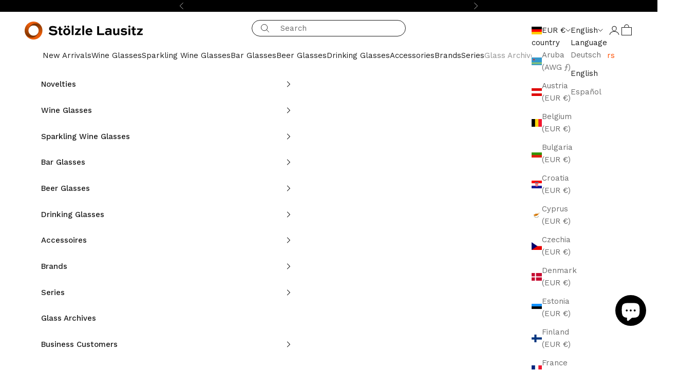

--- FILE ---
content_type: text/html; charset=utf-8
request_url: https://stoelzle-lausitz.com/en/collections/red-wine-glasses
body_size: 77353
content:

<!doctype html>

<html class="no-js" lang="en" dir="ltr">
  <head>
    
    <script async crossorigin fetchpriority="high" src="/cdn/shopifycloud/importmap-polyfill/es-modules-shim.2.4.0.js"></script>
<script>
        (function (c, s, q, u, a, r, e) {
            c.hj=c.hj||function(){(c.hj.q=c.hj.q||[]).push(arguments)};
            c._hjSettings = { hjid: a };
            r = s.getElementsByTagName('head')[0];
            e = s.createElement('script');
            e.async = true;
            e.src = q + c._hjSettings.hjid + u;
            r.appendChild(e);
        })(window, document, 'https://static.hj.contentsquare.net/c/csq-', '.js', 5340051);
    </script>
    
    <meta charset="utf-8">
    <meta name="viewport" content="width=device-width, initial-scale=1.0, height=device-height, minimum-scale=1.0, maximum-scale=5.0">
    <meta name="seobility" content="47aee3c0b002fabbe9f933dbf4dc473d">
    <meta name="google-site-verification" content="GW5PWcAHn8SOdwx8i0BHOcraFALO6j5WF-RqHwmTweI" />

    <title>Red Wine Glasses | Stölzle Lausitz</title><meta name="description" content="Discover the best red wine glasses for wine lovers at Stölzle Lausitz. High quality, functional designs crafted for an incomparable wine experience."><link rel="canonical" href="https://stoelzle-lausitz.com/en/collections/red-wine-glasses"><link rel="shortcut icon" href="//stoelzle-lausitz.com/cdn/shop/files/STL_Logo_Fire_Cirlce.png?v=1740494758&width=96">
      <link rel="apple-touch-icon" href="//stoelzle-lausitz.com/cdn/shop/files/STL_Logo_Fire_Cirlce.png?v=1740494758&width=180"><link rel="preconnect" href="https://fonts.shopifycdn.com" crossorigin><link rel="preload" href="//stoelzle-lausitz.com/cdn/fonts/work_sans/worksans_n4.b7973b3d07d0ace13de1b1bea9c45759cdbe12cf.woff2" as="font" type="font/woff2" crossorigin><link rel="preload" href="//stoelzle-lausitz.com/cdn/fonts/work_sans/worksans_n4.b7973b3d07d0ace13de1b1bea9c45759cdbe12cf.woff2" as="font" type="font/woff2" crossorigin><meta property="og:type" content="website">
  <meta property="og:title" content="Red Wine Glasses"><meta property="og:image" content="http://stoelzle-lausitz.com/cdn/shop/files/Stoelzle_Lausitz-Das_Weinland_ist_Ihr_Land-Weinglas_fc549ce7-f6e0-404e-a29c-88deaf185fdd.jpg?v=1667829112&width=2048">
  <meta property="og:image:secure_url" content="https://stoelzle-lausitz.com/cdn/shop/files/Stoelzle_Lausitz-Das_Weinland_ist_Ihr_Land-Weinglas_fc549ce7-f6e0-404e-a29c-88deaf185fdd.jpg?v=1667829112&width=2048">
  <meta property="og:image:width" content="1371">
  <meta property="og:image:height" content="914"><meta property="og:description" content="Discover the best red wine glasses for wine lovers at Stölzle Lausitz. High quality, functional designs crafted for an incomparable wine experience."><meta property="og:url" content="https://stoelzle-lausitz.com/en/collections/red-wine-glasses">
<meta property="og:site_name" content="Stölzle Lausitz"><meta name="twitter:card" content="summary"><meta name="twitter:title" content="Red Wine Glasses">
  <meta name="twitter:description" content=""><meta name="twitter:image" content="https://stoelzle-lausitz.com/cdn/shop/files/Stoelzle_Lausitz-Das_Weinland_ist_Ihr_Land-Weinglas_fc549ce7-f6e0-404e-a29c-88deaf185fdd.jpg?crop=center&height=1200&v=1667829112&width=1200">
  <meta name="twitter:image:alt" content="">


  <script type="application/ld+json">
  {
    "@context": "https://schema.org",
    "@type": "BreadcrumbList",
  "itemListElement": [{
      "@type": "ListItem",
      "position": 1,
      "name": "Home",
      "item": "https://stoelzle-lausitz.com"
    },{
          "@type": "ListItem",
          "position": 2,
          "name": "Red Wine Glasses",
          "item": "https://stoelzle-lausitz.com/en/collections/red-wine-glasses"
        }]
  }
  </script>

<style>/* Typography (heading) */
  @font-face {
  font-family: "Work Sans";
  font-weight: 400;
  font-style: normal;
  font-display: fallback;
  src: url("//stoelzle-lausitz.com/cdn/fonts/work_sans/worksans_n4.b7973b3d07d0ace13de1b1bea9c45759cdbe12cf.woff2") format("woff2"),
       url("//stoelzle-lausitz.com/cdn/fonts/work_sans/worksans_n4.cf5ceb1e6d373a9505e637c1aff0a71d0959556d.woff") format("woff");
}

@font-face {
  font-family: "Work Sans";
  font-weight: 400;
  font-style: italic;
  font-display: fallback;
  src: url("//stoelzle-lausitz.com/cdn/fonts/work_sans/worksans_i4.16ff51e3e71fc1d09ff97b9ff9ccacbeeb384ec4.woff2") format("woff2"),
       url("//stoelzle-lausitz.com/cdn/fonts/work_sans/worksans_i4.ed4a1418cba5b7f04f79e4d5c8a5f1a6bd34f23b.woff") format("woff");
}

/* Typography (body) */
  @font-face {
  font-family: "Work Sans";
  font-weight: 400;
  font-style: normal;
  font-display: fallback;
  src: url("//stoelzle-lausitz.com/cdn/fonts/work_sans/worksans_n4.b7973b3d07d0ace13de1b1bea9c45759cdbe12cf.woff2") format("woff2"),
       url("//stoelzle-lausitz.com/cdn/fonts/work_sans/worksans_n4.cf5ceb1e6d373a9505e637c1aff0a71d0959556d.woff") format("woff");
}

@font-face {
  font-family: "Work Sans";
  font-weight: 400;
  font-style: italic;
  font-display: fallback;
  src: url("//stoelzle-lausitz.com/cdn/fonts/work_sans/worksans_i4.16ff51e3e71fc1d09ff97b9ff9ccacbeeb384ec4.woff2") format("woff2"),
       url("//stoelzle-lausitz.com/cdn/fonts/work_sans/worksans_i4.ed4a1418cba5b7f04f79e4d5c8a5f1a6bd34f23b.woff") format("woff");
}

@font-face {
  font-family: "Work Sans";
  font-weight: 700;
  font-style: normal;
  font-display: fallback;
  src: url("//stoelzle-lausitz.com/cdn/fonts/work_sans/worksans_n7.e2cf5bd8f2c7e9d30c030f9ea8eafc69f5a92f7b.woff2") format("woff2"),
       url("//stoelzle-lausitz.com/cdn/fonts/work_sans/worksans_n7.20f1c80359e7f7b4327b81543e1acb5c32cd03cd.woff") format("woff");
}

@font-face {
  font-family: "Work Sans";
  font-weight: 700;
  font-style: italic;
  font-display: fallback;
  src: url("//stoelzle-lausitz.com/cdn/fonts/work_sans/worksans_i7.7cdba6320b03c03dcaa365743a4e0e729fe97e54.woff2") format("woff2"),
       url("//stoelzle-lausitz.com/cdn/fonts/work_sans/worksans_i7.42a9f4016982495f4c0b0fb3dc64cf8f2d0c3eaa.woff") format("woff");
}

/* HFNR CUSTOM FONTS */
  @font-face {
      font-family: 'Sweet Sans Pro Bold';
      src: url('//stoelzle-lausitz.com/cdn/shop/t/127/assets/SweetSansPro-Bold.woff2?v=37213480010571146951767880445') format('woff2'),
      url('//stoelzle-lausitz.com/cdn/shop/t/127/assets/SweetSansPro-Bold.woff?v=177162578942023607391767880444') format('woff');
      font-weight: bold;
      font-style: normal;
      font-display: swap;
  }

  @font-face {
      font-family: 'Sweet Sans Pro Medium';
      src: url('//stoelzle-lausitz.com/cdn/shop/t/127/assets/SweetSansPro-Medium.woff2?v=9550782561223136251767880450') format('woff2'),
      url('//stoelzle-lausitz.com/cdn/shop/t/127/assets/SweetSansPro-Medium.woff?v=152584384523971844321767880449') format('woff');
      font-weight: 500;
      font-style: normal;
      font-display: swap;
  }

  @font-face {
      font-family: 'Sweet Sans Pro Light';
      src: url('//stoelzle-lausitz.com/cdn/shop/t/127/assets/SweetSansPro-Light.woff2?v=80466109052978262391767880447') format('woff2'),
      url('//stoelzle-lausitz.com/cdn/shop/t/127/assets/SweetSansPro-Light.woff?v=79566015210279252181767880447') format('woff');
      font-weight: 300;
      font-style: normal;
      font-display: swap;
  }

  @font-face {
      font-family: 'Sweet Sans Pro Regular';
      src: url('//stoelzle-lausitz.com/cdn/shop/t/127/assets/SweetSansPro-Regular.woff2?v=63838206012322711751767880452') format('woff2'),
      url('//stoelzle-lausitz.com/cdn/shop/t/127/assets/SweetSansPro-Regular.woff?v=177842408219520545611767880451') format('woff');
      font-weight: normal;
      font-style: normal;
      font-display: swap;
  }

  :root {
    /* Container */
    --container-max-width: 100%;
    --container-xxs-max-width: 27.5rem; /* 440px */
    --container-xs-max-width: 42.5rem; /* 680px */
    --container-sm-max-width: 61.25rem; /* 980px */
    --container-md-max-width: 71.875rem; /* 1150px */
    --container-lg-max-width: 78.75rem; /* 1260px */
    --container-xl-max-width: 85rem; /* 1360px */
    --container-gutter: 1.25rem;

    --section-vertical-spacing: 2.5rem;
    --section-vertical-spacing-tight:2.5rem;

    --section-stack-gap:2.25rem;
    --section-stack-gap-tight:2.25rem;

    /* Form settings */
    --form-gap: 1.25rem; /* Gap between fieldset and submit button */
    --fieldset-gap: 1rem; /* Gap between each form input within a fieldset */
    --form-control-gap: 0.625rem; /* Gap between input and label (ignored for floating label) */
    --checkbox-control-gap: 0.75rem; /* Horizontal gap between checkbox and its associated label */
    --input-padding-block: 0.65rem; /* Vertical padding for input, textarea and native select */
    --input-padding-inline: 0.8rem; /* Horizontal padding for input, textarea and native select */
    --checkbox-size: 0.875rem; /* Size (width and height) for checkbox */

    /* Other sizes */
    --sticky-area-height: calc(var(--announcement-bar-is-sticky, 0) * var(--announcement-bar-height, 0px) + var(--header-is-sticky, 0) * var(--header-is-visible, 1) * var(--header-height, 0px));

    /* RTL support */
    --transform-logical-flip: 1;
    --transform-origin-start: left;
    --transform-origin-end: right;

    /**
     * ---------------------------------------------------------------------
     * TYPOGRAPHY
     * ---------------------------------------------------------------------
     */

    /* Font properties */
  
    
          --heading-font-family: 'Sweet Sans Pro Bold', sans-serif;
      
  
    --heading-font-weight: 400;
    --heading-font-style: normal;
    --heading-text-transform: normal;
    --heading-letter-spacing: 0.0em;
    --text-font-family: "Work Sans", sans-serif;
    --text-font-weight: 400;
    --text-font-style: normal;
    --text-letter-spacing: 0.0em;
    --button-font: var(--heading-font-style) var(--heading-font-weight) var(--text-sm) / 1.65 var(--heading-font-family);
    --button-text-transform: normal;
    --button-letter-spacing: 0.0em;

    /* Font sizes */--text-heading-size-factor: 1.2;
    --text-h1: max(0.6875rem, clamp(1.375rem, 1.146341463414634rem + 0.975609756097561vw, 2rem) * var(--text-heading-size-factor));
    --text-h2: max(0.6875rem, clamp(1.25rem, 1.0670731707317074rem + 0.7804878048780488vw, 1.75rem) * var(--text-heading-size-factor));
    --text-h3: max(0.6875rem, clamp(1.125rem, 1.0335365853658536rem + 0.3902439024390244vw, 1.375rem) * var(--text-heading-size-factor));
    --text-h4: max(0.6875rem, clamp(1rem, 0.9542682926829268rem + 0.1951219512195122vw, 1.125rem) * var(--text-heading-size-factor));
    --text-h5: calc(0.875rem * var(--text-heading-size-factor));
    --text-h6: calc(0.75rem * var(--text-heading-size-factor));

    --text-xs: 0.8125rem;
    --text-sm: 0.875rem;
    --text-base: 0.9375rem;
    --text-lg: 1.0625rem;
    --text-xl: 1.1875rem;

    /* Rounded variables (used for border radius) */
    --rounded-full: 9999px;
    --button-border-radius: 0.0rem;
    --input-border-radius: 0.0rem;

    /* Box shadow */
    --shadow-sm: 0 2px 8px rgb(0 0 0 / 0.05);
    --shadow: 0 5px 15px rgb(0 0 0 / 0.05);
    --shadow-md: 0 5px 30px rgb(0 0 0 / 0.05);
    --shadow-block: px px px rgb(var(--text-primary) / 0.0);

    /**
     * ---------------------------------------------------------------------
     * OTHER
     * ---------------------------------------------------------------------
     */

    --checkmark-svg-url: url(//stoelzle-lausitz.com/cdn/shop/t/127/assets/checkmark.svg?v=77552481021870063511767880588);
    --cursor-zoom-in-svg-url: url(//stoelzle-lausitz.com/cdn/shop/t/127/assets/cursor-zoom-in.svg?v=112480252220988712521767880589);
  }

  [dir="rtl"]:root {
    /* RTL support */
    --transform-logical-flip: -1;
    --transform-origin-start: right;
    --transform-origin-end: left;
  }

  @media screen and (min-width: 700px) {
    :root {
      /* Typography (font size) */
      --text-xs: 0.8125rem;
      --text-sm: 0.875rem;
      --text-base: 0.9375rem;
      --text-lg: 1.0625rem;
      --text-xl: 1.3125rem;

      /* Spacing settings */
      --container-gutter: 2rem;
    }
  }

  @media screen and (min-width: 1000px) {
    :root {
      /* Spacing settings */
      --container-gutter: 3rem;

      --section-vertical-spacing: 4rem;
      --section-vertical-spacing-tight: 4rem;

      --section-stack-gap:3rem;
      --section-stack-gap-tight:3rem;
    }
  }:root {/* Overlay used for modal */
    --page-overlay: 0 0 0 / 0.4;

    /* We use the first scheme background as default */
    --page-background: ;

    /* Product colors */
    --on-sale-text: 227 44 43;
    --on-sale-badge-background: 227 44 43;
    --on-sale-badge-text: 255 255 255;
    --sold-out-badge-background: 239 239 239;
    --sold-out-badge-text: 0 0 0 / 0.65;
    --custom-badge-background: 255 77 0;
    --custom-badge-text: 255 255 255;
    --star-color: 28 28 28;

    /* Status colors */
    --success-background: 212 227 203;
    --success-text: 48 122 7;
    --warning-background: 253 241 224;
    --warning-text: 237 138 0;
    --error-background: 243 204 204;
    --error-text: 203 43 43;
  }.color-scheme--scheme-1 {
      /* Color settings */--accent: 28 28 28;
      --text-color: 28 28 28;
      --background: 255 255 255 / 1.0;
      --background-without-opacity: 255 255 255;
      --background-gradient: ;--border-color: 221 221 221;/* Button colors */
      --button-background: 28 28 28;
      --button-text-color: 255 255 255;

      /* Circled buttons */
      --circle-button-background: 255 255 255;
      --circle-button-text-color: 28 28 28;
    }.shopify-section:has(.section-spacing.color-scheme--bg-54922f2e920ba8346f6dc0fba343d673) + .shopify-section:has(.section-spacing.color-scheme--bg-54922f2e920ba8346f6dc0fba343d673:not(.bordered-section)) .section-spacing {
      padding-block-start: 0;
    }.color-scheme--scheme-2 {
      /* Color settings */--accent: 255 255 255;
      --text-color: 28 28 28;
      --background: 255 77 0 / 1.0;
      --background-without-opacity: 255 77 0;
      --background-gradient: ;--border-color: 221 70 4;/* Button colors */
      --button-background: 255 255 255;
      --button-text-color: 28 28 28;

      /* Circled buttons */
      --circle-button-background: 255 255 255;
      --circle-button-text-color: 28 28 28;
    }.shopify-section:has(.section-spacing.color-scheme--bg-60c4865c94f462efaf68f92feb396e2c) + .shopify-section:has(.section-spacing.color-scheme--bg-60c4865c94f462efaf68f92feb396e2c:not(.bordered-section)) .section-spacing {
      padding-block-start: 0;
    }.color-scheme--scheme-3 {
      /* Color settings */--accent: 255 255 255;
      --text-color: 255 255 255;
      --background: 0 0 0 / 1.0;
      --background-without-opacity: 0 0 0;
      --background-gradient: ;--border-color: 38 38 38;/* Button colors */
      --button-background: 255 255 255;
      --button-text-color: 0 0 0;

      /* Circled buttons */
      --circle-button-background: 255 255 255;
      --circle-button-text-color: 28 28 28;
    }.shopify-section:has(.section-spacing.color-scheme--bg-77e774e6cc4d94d6a32f6256f02d9552) + .shopify-section:has(.section-spacing.color-scheme--bg-77e774e6cc4d94d6a32f6256f02d9552:not(.bordered-section)) .section-spacing {
      padding-block-start: 0;
    }.color-scheme--scheme-4 {
      /* Color settings */--accent: 0 0 0;
      --text-color: 28 28 28;
      --background: 242 233 225 / 1.0;
      --background-without-opacity: 242 233 225;
      --background-gradient: ;--border-color: 210 202 195;/* Button colors */
      --button-background: 0 0 0;
      --button-text-color: 242 233 225;

      /* Circled buttons */
      --circle-button-background: 0 0 0;
      --circle-button-text-color: 255 255 255;
    }.shopify-section:has(.section-spacing.color-scheme--bg-f9270f627945d50a33ef6b91011251fc) + .shopify-section:has(.section-spacing.color-scheme--bg-f9270f627945d50a33ef6b91011251fc:not(.bordered-section)) .section-spacing {
      padding-block-start: 0;
    }.color-scheme--scheme-00a64fac-eded-4c95-94af-7bb2a3949081 {
      /* Color settings */--accent: 255 255 255;
      --text-color: 255 255 255;
      --background: 0 0 0 / 0.0;
      --background-without-opacity: 0 0 0;
      --background-gradient: ;--border-color: 255 255 255;/* Button colors */
      --button-background: 255 255 255;
      --button-text-color: 0 0 0;

      /* Circled buttons */
      --circle-button-background: 255 255 255;
      --circle-button-text-color: 28 28 28;
    }.shopify-section:has(.section-spacing.color-scheme--bg-3671eee015764974ee0aef1536023e0f) + .shopify-section:has(.section-spacing.color-scheme--bg-3671eee015764974ee0aef1536023e0f:not(.bordered-section)) .section-spacing {
      padding-block-start: 0;
    }.color-scheme--scheme-59dd4c61-09f2-4f15-8f01-357a7e622d33 {
      /* Color settings */--accent: 0 0 0;
      --text-color: 0 0 0;
      --background: 0 0 0 / 0.0;
      --background-without-opacity: 0 0 0;
      --background-gradient: ;--border-color: 0 0 0;/* Button colors */
      --button-background: 0 0 0;
      --button-text-color: 255 255 255;

      /* Circled buttons */
      --circle-button-background: 0 0 0;
      --circle-button-text-color: 255 255 255;
    }.shopify-section:has(.section-spacing.color-scheme--bg-3671eee015764974ee0aef1536023e0f) + .shopify-section:has(.section-spacing.color-scheme--bg-3671eee015764974ee0aef1536023e0f:not(.bordered-section)) .section-spacing {
      padding-block-start: 0;
    }.color-scheme--scheme-b12566d6-a6d9-4862-87f5-214ecb1425c0 {
      /* Color settings */--accent: 255 77 0;
      --text-color: 28 28 28;
      --background: 255 255 255 / 1.0;
      --background-without-opacity: 255 255 255;
      --background-gradient: ;--border-color: 221 221 221;/* Button colors */
      --button-background: 255 77 0;
      --button-text-color: 255 255 255;

      /* Circled buttons */
      --circle-button-background: 255 255 255;
      --circle-button-text-color: 28 28 28;
    }.shopify-section:has(.section-spacing.color-scheme--bg-54922f2e920ba8346f6dc0fba343d673) + .shopify-section:has(.section-spacing.color-scheme--bg-54922f2e920ba8346f6dc0fba343d673:not(.bordered-section)) .section-spacing {
      padding-block-start: 0;
    }.color-scheme--dialog {
      /* Color settings */--accent: 28 28 28;
      --text-color: 28 28 28;
      --background: 255 255 255 / 1.0;
      --background-without-opacity: 255 255 255;
      --background-gradient: ;--border-color: 221 221 221;/* Button colors */
      --button-background: 28 28 28;
      --button-text-color: 255 255 255;

      /* Circled buttons */
      --circle-button-background: 255 255 255;
      --circle-button-text-color: 28 28 28;
    }
</style><script>
  document.documentElement.classList.replace('no-js', 'js');

  // This allows to expose several variables to the global scope, to be used in scripts
  window.themeVariables = {
    settings: {
      showPageTransition: false,
      pageType: "collection",
      moneyFormat: "{{amount_with_comma_separator}} €",
      moneyWithCurrencyFormat: "{{amount_with_comma_separator}} €",
      currencyCodeEnabled: false,
      cartType: "drawer",
      staggerMenuApparition: true
    },

    strings: {
      addToCartButton: "Add to cart",
      soldOutButton: "Sold out",
      preOrderButton: "Pre-order",
      unavailableButton: "Unavailable",
      addedToCart: "Added to your cart!",
      closeGallery: "Close gallery",
      zoomGallery: "Zoom picture",
      errorGallery: "Image cannot be loaded",
      soldOutBadge: "Sold out",
      discountBadge: "Save @@",
      sku: "SKU:",
      shippingEstimatorNoResults: "Sorry, we do not ship to your address.",
      shippingEstimatorOneResult: "There is one shipping rate for your address:",
      shippingEstimatorMultipleResults: "There are several shipping rates for your address:",
      shippingEstimatorError: "One or more error occurred while retrieving shipping rates:",
      next: "Before",
      previous: "Back"
    },

    mediaQueries: {
      'sm': 'screen and (min-width: 700px)',
      'md': 'screen and (min-width: 1000px)',
      'lg': 'screen and (min-width: 1150px)',
      'xl': 'screen and (min-width: 1400px)',
      '2xl': 'screen and (min-width: 1600px)',
      'sm-max': 'screen and (max-width: 699px)',
      'md-max': 'screen and (max-width: 999px)',
      'lg-max': 'screen and (max-width: 1149px)',
      'xl-max': 'screen and (max-width: 1399px)',
      '2xl-max': 'screen and (max-width: 1599px)',
      'motion-safe': '(prefers-reduced-motion: no-preference)',
      'motion-reduce': '(prefers-reduced-motion: reduce)',
      'supports-hover': 'screen and (pointer: fine)',
      'supports-touch': 'screen and (hover: none)'
    }
  };</script><script>
      if (!(HTMLScriptElement.supports && HTMLScriptElement.supports('importmap'))) {
        const importMapPolyfill = document.createElement('script');
        importMapPolyfill.async = true;
        importMapPolyfill.src = "//stoelzle-lausitz.com/cdn/shop/t/127/assets/es-module-shims.min.js?v=163628956881225179081767880424";

        document.head.appendChild(importMapPolyfill);
      }
    </script>

    <script type="importmap">{
        "imports": {
          "vendor": "//stoelzle-lausitz.com/cdn/shop/t/127/assets/vendor.min.js?v=55120211853256353121767880458",
          "theme": "//stoelzle-lausitz.com/cdn/shop/t/127/assets/theme-min.js?v=61405719524655135201767880454",
          "photoswipe": "//stoelzle-lausitz.com/cdn/shop/t/127/assets/photoswipe.min.js?v=20290624223189769891767880443"
        }
      }
    </script>

    <script type="module" src="//stoelzle-lausitz.com/cdn/shop/t/127/assets/vendor.min.js?v=55120211853256353121767880458"></script>
    <script type="module" src="//stoelzle-lausitz.com/cdn/shop/t/127/assets/theme-min.js?v=61405719524655135201767880454"></script>

    <script>window.performance && window.performance.mark && window.performance.mark('shopify.content_for_header.start');</script><meta name="facebook-domain-verification" content="i38jocndup3pkg0nzrow94ey76qdap">
<meta name="google-site-verification" content="b9jSh6w6tTeBS2x0i17PpB_owt85EdYgnAplxz3ds3M">
<meta id="shopify-digital-wallet" name="shopify-digital-wallet" content="/66874179859/digital_wallets/dialog">
<meta name="shopify-checkout-api-token" content="31d4b894ea624b0c83f14d0a80258a36">
<meta id="in-context-paypal-metadata" data-shop-id="66874179859" data-venmo-supported="false" data-environment="production" data-locale="en_US" data-paypal-v4="true" data-currency="EUR">
<link rel="alternate" type="application/atom+xml" title="Feed" href="/en/collections/red-wine-glasses.atom" />
<link rel="next" href="/en/collections/red-wine-glasses?page=2">
<link rel="alternate" hreflang="x-default" href="https://stoelzle-lausitz.com/collections/rotweinglaser">
<link rel="alternate" hreflang="de" href="https://stoelzle-lausitz.com/collections/rotweinglaser">
<link rel="alternate" hreflang="en" href="https://stoelzle-lausitz.com/en/collections/red-wine-glasses">
<link rel="alternate" hreflang="es" href="https://stoelzle-lausitz.com/es/collections/cristaleria-para-vino-tinto">
<link rel="alternate" hreflang="en-AW" href="https://stoelzle-lausitz.com/en-aw/collections/red-wine-glasses">
<link rel="alternate" type="application/json+oembed" href="https://stoelzle-lausitz.com/en/collections/red-wine-glasses.oembed">
<script async="async" src="/checkouts/internal/preloads.js?locale=en-DE"></script>
<script id="apple-pay-shop-capabilities" type="application/json">{"shopId":66874179859,"countryCode":"DE","currencyCode":"EUR","merchantCapabilities":["supports3DS"],"merchantId":"gid:\/\/shopify\/Shop\/66874179859","merchantName":"Stölzle Lausitz","requiredBillingContactFields":["postalAddress","email","phone"],"requiredShippingContactFields":["postalAddress","email","phone"],"shippingType":"shipping","supportedNetworks":["visa","maestro","masterCard","amex"],"total":{"type":"pending","label":"Stölzle Lausitz","amount":"1.00"},"shopifyPaymentsEnabled":true,"supportsSubscriptions":true}</script>
<script id="shopify-features" type="application/json">{"accessToken":"31d4b894ea624b0c83f14d0a80258a36","betas":["rich-media-storefront-analytics"],"domain":"stoelzle-lausitz.com","predictiveSearch":true,"shopId":66874179859,"locale":"en"}</script>
<script>var Shopify = Shopify || {};
Shopify.shop = "stoelzle-lausitz.myshopify.com";
Shopify.locale = "en";
Shopify.currency = {"active":"EUR","rate":"1.0"};
Shopify.country = "DE";
Shopify.theme = {"name":"Haefner\/STL | Bar Glaeser Aktion on","id":180418773328,"schema_name":"Prestige","schema_version":"9.3.0","theme_store_id":null,"role":"main"};
Shopify.theme.handle = "null";
Shopify.theme.style = {"id":null,"handle":null};
Shopify.cdnHost = "stoelzle-lausitz.com/cdn";
Shopify.routes = Shopify.routes || {};
Shopify.routes.root = "/en/";</script>
<script type="module">!function(o){(o.Shopify=o.Shopify||{}).modules=!0}(window);</script>
<script>!function(o){function n(){var o=[];function n(){o.push(Array.prototype.slice.apply(arguments))}return n.q=o,n}var t=o.Shopify=o.Shopify||{};t.loadFeatures=n(),t.autoloadFeatures=n()}(window);</script>
<script id="shop-js-analytics" type="application/json">{"pageType":"collection"}</script>
<script defer="defer" async type="module" src="//stoelzle-lausitz.com/cdn/shopifycloud/shop-js/modules/v2/client.init-shop-cart-sync_C5BV16lS.en.esm.js"></script>
<script defer="defer" async type="module" src="//stoelzle-lausitz.com/cdn/shopifycloud/shop-js/modules/v2/chunk.common_CygWptCX.esm.js"></script>
<script type="module">
  await import("//stoelzle-lausitz.com/cdn/shopifycloud/shop-js/modules/v2/client.init-shop-cart-sync_C5BV16lS.en.esm.js");
await import("//stoelzle-lausitz.com/cdn/shopifycloud/shop-js/modules/v2/chunk.common_CygWptCX.esm.js");

  window.Shopify.SignInWithShop?.initShopCartSync?.({"fedCMEnabled":true,"windoidEnabled":true});

</script>
<script>(function() {
  var isLoaded = false;
  function asyncLoad() {
    if (isLoaded) return;
    isLoaded = true;
    var urls = ["https:\/\/cdn.nfcube.com\/instafeed-e8a7fa698f2fb9d941581d871e3c0e61.js?shop=stoelzle-lausitz.myshopify.com","https:\/\/tseish-app.connect.trustedshops.com\/esc.js?apiBaseUrl=aHR0cHM6Ly90c2Vpc2gtYXBwLmNvbm5lY3QudHJ1c3RlZHNob3BzLmNvbQ==\u0026instanceId=c3RvZWx6bGUtbGF1c2l0ei5teXNob3BpZnkuY29t\u0026shop=stoelzle-lausitz.myshopify.com","https:\/\/crossborder-integration.global-e.com\/resources\/js\/app?shop=stoelzle-lausitz.myshopify.com","\/\/cdn.shopify.com\/proxy\/4cc8a8f4ed396963f7cf041632d79a21bc83a06880003d2c3fc786607831d7b8\/web.global-e.com\/merchant\/storefrontattributes?merchantid=30000846\u0026shop=stoelzle-lausitz.myshopify.com\u0026sp-cache-control=cHVibGljLCBtYXgtYWdlPTkwMA"];
    for (var i = 0; i < urls.length; i++) {
      var s = document.createElement('script');
      s.type = 'text/javascript';
      s.async = true;
      s.src = urls[i];
      var x = document.getElementsByTagName('script')[0];
      x.parentNode.insertBefore(s, x);
    }
  };
  if(window.attachEvent) {
    window.attachEvent('onload', asyncLoad);
  } else {
    window.addEventListener('load', asyncLoad, false);
  }
})();</script>
<script id="__st">var __st={"a":66874179859,"offset":3600,"reqid":"7a7168bf-f72f-4708-9483-eb20fe8ff632-1768798455","pageurl":"stoelzle-lausitz.com\/en\/collections\/red-wine-glasses","u":"3cfcf65f936c","p":"collection","rtyp":"collection","rid":626112954704};</script>
<script>window.ShopifyPaypalV4VisibilityTracking = true;</script>
<script id="captcha-bootstrap">!function(){'use strict';const t='contact',e='account',n='new_comment',o=[[t,t],['blogs',n],['comments',n],[t,'customer']],c=[[e,'customer_login'],[e,'guest_login'],[e,'recover_customer_password'],[e,'create_customer']],r=t=>t.map((([t,e])=>`form[action*='/${t}']:not([data-nocaptcha='true']) input[name='form_type'][value='${e}']`)).join(','),a=t=>()=>t?[...document.querySelectorAll(t)].map((t=>t.form)):[];function s(){const t=[...o],e=r(t);return a(e)}const i='password',u='form_key',d=['recaptcha-v3-token','g-recaptcha-response','h-captcha-response',i],f=()=>{try{return window.sessionStorage}catch{return}},m='__shopify_v',_=t=>t.elements[u];function p(t,e,n=!1){try{const o=window.sessionStorage,c=JSON.parse(o.getItem(e)),{data:r}=function(t){const{data:e,action:n}=t;return t[m]||n?{data:e,action:n}:{data:t,action:n}}(c);for(const[e,n]of Object.entries(r))t.elements[e]&&(t.elements[e].value=n);n&&o.removeItem(e)}catch(o){console.error('form repopulation failed',{error:o})}}const l='form_type',E='cptcha';function T(t){t.dataset[E]=!0}const w=window,h=w.document,L='Shopify',v='ce_forms',y='captcha';let A=!1;((t,e)=>{const n=(g='f06e6c50-85a8-45c8-87d0-21a2b65856fe',I='https://cdn.shopify.com/shopifycloud/storefront-forms-hcaptcha/ce_storefront_forms_captcha_hcaptcha.v1.5.2.iife.js',D={infoText:'Protected by hCaptcha',privacyText:'Privacy',termsText:'Terms'},(t,e,n)=>{const o=w[L][v],c=o.bindForm;if(c)return c(t,g,e,D).then(n);var r;o.q.push([[t,g,e,D],n]),r=I,A||(h.body.append(Object.assign(h.createElement('script'),{id:'captcha-provider',async:!0,src:r})),A=!0)});var g,I,D;w[L]=w[L]||{},w[L][v]=w[L][v]||{},w[L][v].q=[],w[L][y]=w[L][y]||{},w[L][y].protect=function(t,e){n(t,void 0,e),T(t)},Object.freeze(w[L][y]),function(t,e,n,w,h,L){const[v,y,A,g]=function(t,e,n){const i=e?o:[],u=t?c:[],d=[...i,...u],f=r(d),m=r(i),_=r(d.filter((([t,e])=>n.includes(e))));return[a(f),a(m),a(_),s()]}(w,h,L),I=t=>{const e=t.target;return e instanceof HTMLFormElement?e:e&&e.form},D=t=>v().includes(t);t.addEventListener('submit',(t=>{const e=I(t);if(!e)return;const n=D(e)&&!e.dataset.hcaptchaBound&&!e.dataset.recaptchaBound,o=_(e),c=g().includes(e)&&(!o||!o.value);(n||c)&&t.preventDefault(),c&&!n&&(function(t){try{if(!f())return;!function(t){const e=f();if(!e)return;const n=_(t);if(!n)return;const o=n.value;o&&e.removeItem(o)}(t);const e=Array.from(Array(32),(()=>Math.random().toString(36)[2])).join('');!function(t,e){_(t)||t.append(Object.assign(document.createElement('input'),{type:'hidden',name:u})),t.elements[u].value=e}(t,e),function(t,e){const n=f();if(!n)return;const o=[...t.querySelectorAll(`input[type='${i}']`)].map((({name:t})=>t)),c=[...d,...o],r={};for(const[a,s]of new FormData(t).entries())c.includes(a)||(r[a]=s);n.setItem(e,JSON.stringify({[m]:1,action:t.action,data:r}))}(t,e)}catch(e){console.error('failed to persist form',e)}}(e),e.submit())}));const S=(t,e)=>{t&&!t.dataset[E]&&(n(t,e.some((e=>e===t))),T(t))};for(const o of['focusin','change'])t.addEventListener(o,(t=>{const e=I(t);D(e)&&S(e,y())}));const B=e.get('form_key'),M=e.get(l),P=B&&M;t.addEventListener('DOMContentLoaded',(()=>{const t=y();if(P)for(const e of t)e.elements[l].value===M&&p(e,B);[...new Set([...A(),...v().filter((t=>'true'===t.dataset.shopifyCaptcha))])].forEach((e=>S(e,t)))}))}(h,new URLSearchParams(w.location.search),n,t,e,['guest_login'])})(!0,!0)}();</script>
<script integrity="sha256-4kQ18oKyAcykRKYeNunJcIwy7WH5gtpwJnB7kiuLZ1E=" data-source-attribution="shopify.loadfeatures" defer="defer" src="//stoelzle-lausitz.com/cdn/shopifycloud/storefront/assets/storefront/load_feature-a0a9edcb.js" crossorigin="anonymous"></script>
<script data-source-attribution="shopify.dynamic_checkout.dynamic.init">var Shopify=Shopify||{};Shopify.PaymentButton=Shopify.PaymentButton||{isStorefrontPortableWallets:!0,init:function(){window.Shopify.PaymentButton.init=function(){};var t=document.createElement("script");t.src="https://stoelzle-lausitz.com/cdn/shopifycloud/portable-wallets/latest/portable-wallets.en.js",t.type="module",document.head.appendChild(t)}};
</script>
<script data-source-attribution="shopify.dynamic_checkout.buyer_consent">
  function portableWalletsHideBuyerConsent(e){var t=document.getElementById("shopify-buyer-consent"),n=document.getElementById("shopify-subscription-policy-button");t&&n&&(t.classList.add("hidden"),t.setAttribute("aria-hidden","true"),n.removeEventListener("click",e))}function portableWalletsShowBuyerConsent(e){var t=document.getElementById("shopify-buyer-consent"),n=document.getElementById("shopify-subscription-policy-button");t&&n&&(t.classList.remove("hidden"),t.removeAttribute("aria-hidden"),n.addEventListener("click",e))}window.Shopify?.PaymentButton&&(window.Shopify.PaymentButton.hideBuyerConsent=portableWalletsHideBuyerConsent,window.Shopify.PaymentButton.showBuyerConsent=portableWalletsShowBuyerConsent);
</script>
<script data-source-attribution="shopify.dynamic_checkout.cart.bootstrap">document.addEventListener("DOMContentLoaded",(function(){function t(){return document.querySelector("shopify-accelerated-checkout-cart, shopify-accelerated-checkout")}if(t())Shopify.PaymentButton.init();else{new MutationObserver((function(e,n){t()&&(Shopify.PaymentButton.init(),n.disconnect())})).observe(document.body,{childList:!0,subtree:!0})}}));
</script>
<link id="shopify-accelerated-checkout-styles" rel="stylesheet" media="screen" href="https://stoelzle-lausitz.com/cdn/shopifycloud/portable-wallets/latest/accelerated-checkout-backwards-compat.css" crossorigin="anonymous">
<style id="shopify-accelerated-checkout-cart">
        #shopify-buyer-consent {
  margin-top: 1em;
  display: inline-block;
  width: 100%;
}

#shopify-buyer-consent.hidden {
  display: none;
}

#shopify-subscription-policy-button {
  background: none;
  border: none;
  padding: 0;
  text-decoration: underline;
  font-size: inherit;
  cursor: pointer;
}

#shopify-subscription-policy-button::before {
  box-shadow: none;
}

      </style>

<script>window.performance && window.performance.mark && window.performance.mark('shopify.content_for_header.end');</script>
<link href="//stoelzle-lausitz.com/cdn/shop/t/127/assets/theme.css?v=6073677893815591801767880456" rel="stylesheet" type="text/css" media="all" /><link href="//stoelzle-lausitz.com/cdn/shop/t/127/assets/hfnr-spotlight-product-card-min.css?v=31209103409854206121767880440" as="style" onload="this.onload=null;this.rel=&#39;stylesheet&#39;" rel="preload"><link href="//stoelzle-lausitz.com/cdn/shop/t/127/assets/hfnr-product-info-min.css?v=14161651842216249891767880438" as="style" onload="this.onload=null;this.rel=&#39;stylesheet&#39;" rel="preload"><link href="//stoelzle-lausitz.com/cdn/shop/t/127/assets/hfnr-featured-collections-min.css?v=89662939220489783561767880429" rel="stylesheet" type="text/css" media="all" /><link href="//stoelzle-lausitz.com/cdn/shop/t/127/assets/hfnr-footer-min.css?v=115864350267128163421767880431" as="style" onload="this.onload=null;this.rel=&#39;stylesheet&#39;" rel="preload"><link href="//stoelzle-lausitz.com/cdn/shop/t/127/assets/hfnr-header.css?v=159768919330704625661767880436" rel="stylesheet" type="text/css" media="all" /><link href="//stoelzle-lausitz.com/cdn/shop/t/127/assets/hfnr-header-sidebar-min.css?v=174550379244187417591767880434" as="style" onload="this.onload=null;this.rel=&#39;stylesheet&#39;" rel="preload"><link href="//stoelzle-lausitz.com/cdn/shop/t/127/assets/hfnr-product-card-min.css?v=63505014711351814761767880437" as="style" onload="this.onload=null;this.rel=&#39;stylesheet&#39;" rel="preload"><link href="//stoelzle-lausitz.com/cdn/shop/t/127/assets/hfnr-collection-banner-min.css?v=176149909657824240991767880426" rel="stylesheet" type="text/css" media="all" />
<link href="//stoelzle-lausitz.com/cdn/shop/t/127/assets/hfnr-custom.css?v=119665841301130855591767880429" rel="stylesheet" type="text/css" media="all" />
  
 
<!-- BEGIN app block: shopify://apps/pandectes-gdpr/blocks/banner/58c0baa2-6cc1-480c-9ea6-38d6d559556a -->
  
    
      <!-- TCF is active, scripts are loaded above -->
      
        <script>
          if (!window.PandectesRulesSettings) {
            window.PandectesRulesSettings = {"store":{"id":66874179859,"adminMode":false,"headless":false,"storefrontRootDomain":"","checkoutRootDomain":"","storefrontAccessToken":""},"banner":{"revokableTrigger":true,"cookiesBlockedByDefault":"7","hybridStrict":false,"isActive":true},"geolocation":{"auOnly":false,"brOnly":false,"caOnly":false,"chOnly":false,"euOnly":false,"jpOnly":false,"nzOnly":false,"thOnly":false,"zaOnly":false,"canadaOnly":false,"canadaLaw25":false,"canadaPipeda":false,"globalVisibility":true},"blocker":{"isActive":false,"googleConsentMode":{"isActive":true,"id":"","analyticsId":"","adwordsId":"","adStorageCategory":4,"analyticsStorageCategory":2,"functionalityStorageCategory":1,"personalizationStorageCategory":1,"securityStorageCategory":0,"customEvent":false,"redactData":false,"urlPassthrough":false,"dataLayerProperty":"dataLayer","waitForUpdate":500,"useNativeChannel":false,"debugMode":false},"facebookPixel":{"isActive":false,"id":"","ldu":false},"microsoft":{"isActive":false,"uetTags":""},"clarity":{"isActive":false,"id":""},"rakuten":{"isActive":false,"cmp":false,"ccpa":false},"gpcIsActive":true,"klaviyoIsActive":false,"defaultBlocked":7,"patterns":{"whiteList":[],"blackList":{"1":[],"2":[],"4":[],"8":[]},"iframesWhiteList":[],"iframesBlackList":{"1":[],"2":[],"4":[],"8":[]},"beaconsWhiteList":[],"beaconsBlackList":{"1":[],"2":[],"4":[],"8":[]}}}};
            const rulesScript = document.createElement('script');
            window.PandectesRulesSettings.auto = true;
            rulesScript.src = "https://cdn.shopify.com/extensions/019bd005-1071-7566-a990-dd9df4dd4365/gdpr-228/assets/pandectes-rules.js";
            const firstChild = document.head.firstChild;
            document.head.insertBefore(rulesScript, firstChild);
          }
        </script>
      
      <script>
        
          window.PandectesSettings = {"store":{"id":66874179859,"plan":"premium","theme":"Haefner/STL | Webseite 2025","primaryLocale":"de","adminMode":false,"headless":false,"storefrontRootDomain":"","checkoutRootDomain":"","storefrontAccessToken":""},"tsPublished":1760945115,"declaration":{"declDays":"","declName":"","declPath":"","declType":"","isActive":false,"showType":true,"declHours":"","declYears":"","declDomain":"","declMonths":"","declMinutes":"","declPurpose":"","declSeconds":"","declSession":"","showPurpose":false,"declProvider":"","showProvider":true,"declIntroText":"","declRetention":"","declFirstParty":"","declThirdParty":"","showDateGenerated":true},"language":{"unpublished":[],"languageMode":"Multilingual","fallbackLanguage":"de","languageDetection":"locale","languagesSupported":["en"]},"texts":{"managed":{"headerText":{"de":"Ihre Cookie-Einstellungen bei Stoelzle Lausitz","en":"We respect your privacy"},"consentText":{"de":" <div class=\"cc-message\">\n    Wir bei Stölzle Lausitz verwenden Cookies und ähnliche Technologien, \n    um unsere Website bereitzustellen, ihre Funktionen zu sichern und Ihr Nutzungserlebnis zu verbessern.\n    \n<ul>\n      <li>\n        <strong>Notwendige Cookies</strong> setzen wir auf Grundlage unseres berechtigten Interesses \n        (Art. 6 Abs. 1 lit. f DSGVO), damit die Website technisch funktioniert.\n      </li>\n      <li>\n        <strong>Für alle weiteren Cookies</strong> – etwa zur Analyse des Nutzerverhaltens sowie \n        für personalisierte Inhalte und Werbung – benötigen wir Ihre Einwilligung (Art. 6 Abs. 1 lit. a DSGVO).\n      </li>\n    </ul>\n\n    Sie können Ihre Einwilligung jederzeit mit Wirkung für die Zukunft widerrufen oder Ihre Auswahl \n    unter „Cookie-Einstellungen“ am Seitenende anpassen.\n  </div>","en":"<div class=\"cc-message\">\n  At Stölzle Lausitz we use cookies and similar technologies \n  to provide our website, ensure its functionality, and improve your user experience.\n\n  <ul>\n    <li>\n      <strong>Necessary cookies</strong> are set on the basis of our legitimate interest \n      (Art. 6 para. 1 lit. f GDPR) to ensure the website functions technically.\n    </li>\n    <li>\n      <strong>All other cookies</strong> – such as those used for analyzing user behavior as well as \n      for personalized content and advertising – require your consent (Art. 6 para. 1 lit. a GDPR).\n    </li>\n  </ul>\n\n  You can withdraw your consent at any time with effect for the future, \n  or adjust your selection under “Cookie settings” at the bottom of the page.\n</div>"},"linkText":{"de":"Mehr erfahren","en":"Learn more"},"imprintText":{"de":"Impressum","en":"Imprint"},"googleLinkText":{"de":"Googles Datenschutzbestimmungen","en":"Google's Privacy Terms"},"allowButtonText":{"de":"Akzeptieren und schließen","en":"Accept and close"},"denyButtonText":{"de":"Ablehnen","en":"Decline"},"dismissButtonText":{"de":"Okay","en":"Ok"},"leaveSiteButtonText":{"de":"Diese Seite verlassen","en":"Leave this site"},"preferencesButtonText":{"de":"Einstellungen","en":"Preferences"},"cookiePolicyText":{"de":"Cookie-Richtlinie","en":"Cookie policy"},"preferencesPopupTitleText":{"de":"Einwilligungseinstellungen verwalten","en":"Manage consent preferences"},"preferencesPopupIntroText":{"de":"Wir verwenden Cookies, um die Funktionalität der Website zu optimieren, die Leistung zu analysieren und Ihnen ein personalisiertes Erlebnis zu bieten. Einige Cookies sind für den ordnungsgemäßen Betrieb der Website unerlässlich. Diese Cookies können nicht deaktiviert werden. In diesem Fenster können Sie Ihre Präferenzen für Cookies verwalten.","en":"We use cookies to optimize website functionality, analyze the performance, and provide personalized experience to you. Some cookies are essential to make the website operate and function correctly. Those cookies cannot be disabled. In this window you can manage your preference of cookies."},"preferencesPopupSaveButtonText":{"de":"Auswahl speichern","en":"Save preferences"},"preferencesPopupCloseButtonText":{"de":"Schließen","en":"Close"},"preferencesPopupAcceptAllButtonText":{"de":"Alles Akzeptieren","en":"Accept all"},"preferencesPopupRejectAllButtonText":{"de":"Alles ablehnen","en":"Reject all"},"cookiesDetailsText":{"de":"Cookie-Details","en":"Cookies details"},"preferencesPopupAlwaysAllowedText":{"de":"Immer erlaubt","en":"Always allowed"},"accessSectionParagraphText":{"de":"Sie haben das Recht, jederzeit auf Ihre Daten zuzugreifen.","en":"You have the right to request access to your data at any time."},"accessSectionTitleText":{"de":"Datenübertragbarkeit","en":"Data portability"},"accessSectionAccountInfoActionText":{"de":"persönliche Daten","en":"Personal data"},"accessSectionDownloadReportActionText":{"de":"Alle Daten anfordern","en":"Request export"},"accessSectionGDPRRequestsActionText":{"de":"Anfragen betroffener Personen","en":"Data subject requests"},"accessSectionOrdersRecordsActionText":{"de":"Aufträge","en":"Orders"},"rectificationSectionParagraphText":{"de":"Sie haben das Recht, die Aktualisierung Ihrer Daten zu verlangen, wann immer Sie dies für angemessen halten.","en":"You have the right to request your data to be updated whenever you think it is appropriate."},"rectificationSectionTitleText":{"de":"Datenberichtigung","en":"Data Rectification"},"rectificationCommentPlaceholder":{"de":"Beschreiben Sie, was Sie aktualisieren möchten","en":"Describe what you want to be updated"},"rectificationCommentValidationError":{"de":"Kommentar ist erforderlich","en":"Comment is required"},"rectificationSectionEditAccountActionText":{"de":"Aktualisierung anfordern","en":"Request an update"},"erasureSectionTitleText":{"de":"Recht auf Löschung","en":"Right to be forgotten"},"erasureSectionParagraphText":{"de":"Sie haben das Recht, die Löschung aller Ihrer Daten zu verlangen. Danach können Sie nicht mehr auf Ihr Konto zugreifen.","en":"You have the right to ask all your data to be erased. After that, you will no longer be able to access your account."},"erasureSectionRequestDeletionActionText":{"de":"Löschung personenbezogener Daten anfordern","en":"Request personal data deletion"},"consentDate":{"de":"Zustimmungsdatum","en":"Consent date"},"consentId":{"de":"Einwilligungs-ID","en":"Consent ID"},"consentSectionChangeConsentActionText":{"de":"Einwilligungspräferenz ändern","en":"Change consent preference"},"consentSectionConsentedText":{"de":"Sie haben der Cookie-Richtlinie dieser Website zugestimmt am","en":"You consented to the cookies policy of this website on"},"consentSectionNoConsentText":{"de":"Sie haben der Cookie-Richtlinie dieser Website nicht zugestimmt.","en":"You have not consented to the cookies policy of this website."},"consentSectionTitleText":{"de":"Ihre Cookie-Einwilligung","en":"Your cookie consent"},"consentStatus":{"de":"Einwilligungspräferenz","en":"Consent preference"},"confirmationFailureMessage":{"de":"Ihre Anfrage wurde nicht bestätigt. Bitte versuchen Sie es erneut und wenn das Problem weiterhin besteht, wenden Sie sich an den Ladenbesitzer, um Hilfe zu erhalten","en":"Your request was not verified. Please try again and if problem persists, contact store owner for assistance"},"confirmationFailureTitle":{"de":"Ein Problem ist aufgetreten","en":"A problem occurred"},"confirmationSuccessMessage":{"de":"Wir werden uns in Kürze zu Ihrem Anliegen bei Ihnen melden.","en":"We will soon get back to you as to your request."},"confirmationSuccessTitle":{"de":"Ihre Anfrage wurde bestätigt","en":"Your request is verified"},"guestsSupportEmailFailureMessage":{"de":"Ihre Anfrage wurde nicht übermittelt. Bitte versuchen Sie es erneut und wenn das Problem weiterhin besteht, wenden Sie sich an den Shop-Inhaber, um Hilfe zu erhalten.","en":"Your request was not submitted. Please try again and if problem persists, contact store owner for assistance."},"guestsSupportEmailFailureTitle":{"de":"Ein Problem ist aufgetreten","en":"A problem occurred"},"guestsSupportEmailPlaceholder":{"de":"E-Mail-Addresse","en":"E-mail address"},"guestsSupportEmailSuccessMessage":{"de":"Wenn Sie als Kunde dieses Shops registriert sind, erhalten Sie in Kürze eine E-Mail mit Anweisungen zum weiteren Vorgehen.","en":"If you are registered as a customer of this store, you will soon receive an email with instructions on how to proceed."},"guestsSupportEmailSuccessTitle":{"de":"Vielen Dank für die Anfrage","en":"Thank you for your request"},"guestsSupportEmailValidationError":{"de":"Email ist ungültig","en":"Email is not valid"},"guestsSupportInfoText":{"de":"Bitte loggen Sie sich mit Ihrem Kundenkonto ein, um fortzufahren.","en":"Please login with your customer account to further proceed."},"submitButton":{"de":"einreichen","en":"Submit"},"submittingButton":{"de":"Senden...","en":"Submitting..."},"cancelButton":{"de":"Abbrechen","en":"Cancel"},"declIntroText":{"de":"Wir verwenden Cookies, um die Funktionalität der Website zu optimieren, die Leistung zu analysieren und Ihnen ein personalisiertes Erlebnis zu bieten. Einige Cookies sind für den ordnungsgemäßen Betrieb der Website unerlässlich. Diese Cookies können nicht deaktiviert werden. In diesem Fenster können Sie Ihre Präferenzen für Cookies verwalten.","en":"We use cookies to optimize website functionality, analyze the performance, and provide personalized experience to you. Some cookies are essential to make the website operate and function correctly. Those cookies cannot be disabled. In this window you can manage your preference of cookies."},"declName":{"de":"Name","en":"Name"},"declPurpose":{"de":"Zweck","en":"Purpose"},"declType":{"de":"Typ","en":"Type"},"declRetention":{"de":"Speicherdauer","en":"Retention"},"declProvider":{"de":"Anbieter","en":"Provider"},"declFirstParty":{"de":"Erstanbieter","en":"First-party"},"declThirdParty":{"de":"Drittanbieter","en":"Third-party"},"declSeconds":{"de":"Sekunden","en":"seconds"},"declMinutes":{"de":"Minuten","en":"minutes"},"declHours":{"de":"Std.","en":"hours"},"declDays":{"de":"Tage","en":"days"},"declWeeks":{"de":"Woche(n)","en":"week(s)"},"declMonths":{"de":"Monate","en":"months"},"declYears":{"de":"Jahre","en":"years"},"declSession":{"de":"Sitzung","en":"Session"},"declDomain":{"de":"Domain","en":"Domain"},"declPath":{"de":"Weg","en":"Path"}},"categories":{"strictlyNecessaryCookiesTitleText":{"de":"Unbedingt erforderlich","en":"Strictly necessary cookies"},"strictlyNecessaryCookiesDescriptionText":{"de":"Diese Cookies sind unerlässlich, damit Sie sich auf der Website bewegen und ihre Funktionen nutzen können, z. B. den Zugriff auf sichere Bereiche der Website. Ohne diese Cookies kann die Website nicht richtig funktionieren.","en":"These cookies are essential in order to enable you to move around the website and use its features, such as accessing secure areas of the website. The website cannot function properly without these cookies."},"functionalityCookiesTitleText":{"de":"Funktionale Cookies","en":"Functional cookies"},"functionalityCookiesDescriptionText":{"de":"Diese Cookies ermöglichen es der Website, verbesserte Funktionalität und Personalisierung bereitzustellen. Sie können von uns oder von Drittanbietern gesetzt werden, deren Dienste wir auf unseren Seiten hinzugefügt haben. Wenn Sie diese Cookies nicht zulassen, funktionieren einige oder alle dieser Dienste möglicherweise nicht richtig.","en":"These cookies enable the site to provide enhanced functionality and personalisation. They may be set by us or by third party providers whose services we have added to our pages. If you do not allow these cookies then some or all of these services may not function properly."},"performanceCookiesTitleText":{"de":"Performance-Cookies","en":"Performance cookies"},"performanceCookiesDescriptionText":{"de":"Diese Cookies ermöglichen es uns, die Leistung unserer Website zu überwachen und zu verbessern. Sie ermöglichen es uns beispielsweise, Besuche zu zählen, Verkehrsquellen zu identifizieren und zu sehen, welche Teile der Website am beliebtesten sind.","en":"These cookies enable us to monitor and improve the performance of our website. For example, they allow us to count visits, identify traffic sources and see which parts of the site are most popular."},"targetingCookiesTitleText":{"de":"Targeting-Cookies","en":"Targeting cookies"},"targetingCookiesDescriptionText":{"de":"Diese Cookies können von unseren Werbepartnern über unsere Website gesetzt werden. Sie können von diesen Unternehmen verwendet werden, um ein Profil Ihrer Interessen zu erstellen und Ihnen relevante Werbung auf anderen Websites anzuzeigen. Sie speichern keine direkten personenbezogenen Daten, sondern basieren auf der eindeutigen Identifizierung Ihres Browsers und Ihres Internetgeräts. Wenn Sie diese Cookies nicht zulassen, erleben Sie weniger zielgerichtete Werbung.","en":"These cookies may be set through our site by our advertising partners. They may be used by those companies to build a profile of your interests and show you relevant adverts on other sites.    They do not store directly personal information, but are based on uniquely identifying your browser and internet device. If you do not allow these cookies, you will experience less targeted advertising."},"unclassifiedCookiesTitleText":{"de":"Unklassifizierte Cookies","en":"Unclassified cookies"},"unclassifiedCookiesDescriptionText":{"de":"Unklassifizierte Cookies sind Cookies, die wir gerade zusammen mit den Anbietern einzelner Cookies klassifizieren.","en":"Unclassified cookies are cookies that we are in the process of classifying, together with the providers of individual cookies."}},"auto":{}},"library":{"previewMode":false,"fadeInTimeout":0,"defaultBlocked":7,"showLink":true,"showImprintLink":false,"showGoogleLink":true,"enabled":true,"cookie":{"expiryDays":365,"secure":true,"domain":""},"dismissOnScroll":false,"dismissOnWindowClick":false,"dismissOnTimeout":false,"palette":{"popup":{"background":"#EFEFEF","backgroundForCalculations":{"a":1,"b":239,"g":239,"r":239},"text":"#000000"},"button":{"background":"#FF4D00","backgroundForCalculations":{"a":1,"b":0,"g":77,"r":255},"text":"#FFFFFF","textForCalculation":{"a":1,"b":255,"g":255,"r":255},"border":"transparent"}},"content":{"href":"/policies/privacy-policy","imprintHref":"","close":"&#10005;","target":"","logo":"<img class=\"cc-banner-logo\" style=\"max-height: 77px;\" src=\"https://stoelzle-lausitz.myshopify.com/cdn/shop/files/pandectes-banner-logo.png\" alt=\"Cookie banner\" />"},"window":"<div role=\"dialog\" aria-labelledby=\"cookieconsent:head\" aria-describedby=\"cookieconsent:desc\" id=\"pandectes-banner\" class=\"cc-window-wrapper cc-popup-wrapper\"><div class=\"pd-cookie-banner-window cc-window {{classes}}\"><!--googleoff: all-->{{children}}<!--googleon: all--></div></div>","compliance":{"custom":"<div class=\"cc-compliance cc-highlight\">{{preferences}}{{allow}}{{deny}}</div>"},"type":"custom","layouts":{"basic":"{{logo}}{{header}}{{messagelink}}{{compliance}}"},"position":"popup","theme":"block","revokable":false,"animateRevokable":false,"revokableReset":false,"revokableLogoUrl":"","revokablePlacement":"bottom-left","revokableMarginHorizontal":15,"revokableMarginVertical":15,"static":false,"autoAttach":true,"hasTransition":true,"blacklistPage":[""],"elements":{"close":"<button aria-label=\"\" type=\"button\" class=\"cc-close\">{{close}}</button>","dismiss":"<button type=\"button\" class=\"cc-btn cc-btn-decision cc-dismiss\">{{dismiss}}</button>","allow":"<button type=\"button\" class=\"cc-btn cc-btn-decision cc-allow\">{{allow}}</button>","deny":"<button type=\"button\" class=\"cc-btn cc-btn-decision cc-deny\">{{deny}}</button>","preferences":"<button type=\"button\" class=\"cc-btn cc-settings\" onclick=\"Pandectes.fn.openPreferences()\">{{preferences}}</button>"}},"geolocation":{"auOnly":false,"brOnly":false,"caOnly":false,"chOnly":false,"euOnly":false,"jpOnly":false,"nzOnly":false,"thOnly":false,"zaOnly":false,"canadaOnly":false,"canadaLaw25":false,"canadaPipeda":false,"globalVisibility":true},"dsr":{"guestsSupport":false,"accessSectionDownloadReportAuto":false},"banner":{"resetTs":1753293852,"extraCss":"        .cc-banner-logo {max-width: 46em!important;}    @media(min-width: 768px) {.cc-window.cc-floating{max-width: 46em!important;width: 46em!important;}}    .cc-message, .pd-cookie-banner-window .cc-header, .cc-logo {text-align: left}    .cc-window-wrapper{z-index: 2147483647;-webkit-transition: opacity 1s ease;  transition: opacity 1s ease;}    .cc-window{padding: 21px!important;z-index: 2147483647;font-size: 12px!important;font-family: inherit;}    .pd-cookie-banner-window .cc-header{font-size: 12px!important;font-family: inherit;}    .pd-cp-ui{font-family: inherit; background-color: #EFEFEF;color:#000000;}    button.pd-cp-btn, a.pd-cp-btn{background-color:#FF4D00;color:#FFFFFF!important;}    input + .pd-cp-preferences-slider{background-color: rgba(0, 0, 0, 0.3)}    .pd-cp-scrolling-section::-webkit-scrollbar{background-color: rgba(0, 0, 0, 0.3)}    input:checked + .pd-cp-preferences-slider{background-color: rgba(0, 0, 0, 1)}    .pd-cp-scrolling-section::-webkit-scrollbar-thumb {background-color: rgba(0, 0, 0, 1)}    .pd-cp-ui-close{color:#000000;}    .pd-cp-preferences-slider:before{background-color: #EFEFEF}    .pd-cp-title:before {border-color: #000000!important}    .pd-cp-preferences-slider{background-color:#000000}    .pd-cp-toggle{color:#000000!important}    @media(max-width:699px) {.pd-cp-ui-close-top svg {fill: #000000}}    .pd-cp-toggle:hover,.pd-cp-toggle:visited,.pd-cp-toggle:active{color:#000000!important}    .pd-cookie-banner-window {box-shadow: 0 0 18px rgb(0 0 0 / 20%);}  /*Le titre*/  #pandectes-banner .cc-header{margin-bottom : 0px;margin-top: 0px;}  #pandectes-banner .cc-message{margin-bottom : 10px;margin-top: 5px;}/* le logo*/  #pandectes-banner .cc-logo {}/* Bouton Accepter */#pandectes-banner .cc-allow{  border-radius: 8px;  font-weight: 600;  border-radius: 8px; padding: 12px 18px; width: 100%;}/* Bouton Refuser */#pandectes-banner .cc-deny{  background-color: #efefef;    color: #1f1f1f;                border: none;  transition: background-color .2s ease;  border-radius: 8px;  font-weight: 600;  border-radius: 8px; padding: 12px 18px; width: 100%;}#pandectes-banner .cc-deny:hover {  background-color: #e6e6e6; }/* Bouton Préférences */#pandectes-banner .cc-settings {  color: #FFFFF;   border: 2px solid #F05A00;  border-radius: 8px;  padding: 12px 18px;  font-weight: 600;  cursor: pointer;  width: 100%;  transition: all .2s ease;@media only screen and (max-width: 600px) {  margin-top: 10px;}}#pandectes-banner .cc-settings:hover {  color: #d94f00;              /* orange plus foncé au survol */  border-color: #d94f00;}#pandectes-banner .cc-actions {  display: flex;  flex-direction: column; /* empilés par défaut */  gap: 10px;}/* Ordre normal (desktop et tablette) */#pandectes-banner .cc-allow{ order: 3; }#pandectes-banner .cc-deny{ order: 2; }#pandectes-banner .cc-settings { order: 1; }/* Sur mobile : inverser Refuser et Accepter */@media only screen and (max-width: 600px) {  #pandectes-banner .cc-allow{ order: 1 }  #pandectes-banner .cc-deny{ order: 2; }  #pandectes-banner .cc-settings { order: 3; }}","customJavascript":{"useButtons":true},"showPoweredBy":false,"logoHeight":77,"revokableTrigger":true,"hybridStrict":false,"cookiesBlockedByDefault":"7","isActive":true,"implicitSavePreferences":false,"cookieIcon":false,"blockBots":false,"showCookiesDetails":true,"hasTransition":true,"blockingPage":false,"showOnlyLandingPage":false,"leaveSiteUrl":"https://pandectes.io","linkRespectStoreLang":false},"cookies":{"0":[{"name":"_ab","type":"http","domain":"stoelzle-lausitz.com","path":"/","provider":"Shopify","firstParty":true,"retention":"1 year(s)","session":false,"expires":1,"unit":"declYears","purpose":{"de":"Wird in Verbindung mit dem Zugriff auf Admin verwendet.","en":"Used to control when the admin bar is shown on the storefront."}},{"name":"checkout","type":"http","domain":"stoelzle-lausitz.com","path":"/","provider":"Shopify","firstParty":true,"retention":"21 day(s)","session":false,"expires":21,"unit":"declDays","purpose":{"de":"Wird im Zusammenhang mit der Kasse verwendet.","en":"Used in connection with checkout."}},{"name":"checkout_token","type":"http","domain":"stoelzle-lausitz.com","path":"/","provider":"Shopify","firstParty":true,"retention":"Session","session":true,"expires":1,"unit":"declYears","purpose":{"de":"Wird im Zusammenhang mit der Kasse verwendet.","en":"Captures the landing page of the visitor when they come from other sites."}},{"name":"master_device_id","type":"http","domain":"stoelzle-lausitz.com","path":"/","provider":"Shopify","firstParty":true,"retention":"1 year(s)","session":false,"expires":1,"unit":"declYears","purpose":{"de":"Wird in Verbindung mit dem Händler-Login verwendet.","en":"Permanent device identifier."}},{"name":"storefront_digest","type":"http","domain":"stoelzle-lausitz.com","path":"/","provider":"Shopify","firstParty":true,"retention":"1 year(s)","session":false,"expires":1,"unit":"declYears","purpose":{"de":"Wird im Zusammenhang mit dem Kundenlogin verwendet.","en":"Stores a digest of the storefront password, allowing merchants to preview their storefront while it's password protected."}},{"name":"_storefront_u","type":"http","domain":"stoelzle-lausitz.com","path":"/","provider":"Shopify","firstParty":true,"retention":"1 minute(s)","session":false,"expires":1,"unit":"declMinutes","purpose":{"de":"Wird verwendet, um die Aktualisierung von Kundenkontoinformationen zu erleichtern.","en":"Used to facilitate updating customer account information."}},{"name":"_shopify_country","type":"http","domain":"stoelzle-lausitz.com","path":"/","provider":"Shopify","firstParty":true,"retention":"30 minute(s)","session":false,"expires":30,"unit":"declMinutes","purpose":{"de":"Wird im Zusammenhang mit der Kasse verwendet.","en":"Used for Plus shops where pricing currency/country is set from GeoIP by helping avoid GeoIP lookups after the first request."}},{"name":"shopify_pay_redirect","type":"http","domain":"stoelzle-lausitz.com","path":"/","provider":"Shopify","firstParty":true,"retention":"1 year(s)","session":false,"expires":1,"unit":"declYears","purpose":{"de":"Das Cookie ist für die sichere Checkout- und Zahlungsfunktion auf der Website erforderlich. Diese Funktion wird von shopify.com bereitgestellt.","en":"Used to accelerate the checkout process when the buyer has a Shop Pay account."}},{"name":"shopify_pay","type":"http","domain":"stoelzle-lausitz.com","path":"/","provider":"Shopify","firstParty":true,"retention":"1 year(s)","session":false,"expires":1,"unit":"declYears","purpose":{"de":"Wird im Zusammenhang mit der Kasse verwendet.","en":"Used to log in a buyer into Shop Pay when they come back to checkout on the same store."}},{"name":"hide_shopify_pay_for_checkout","type":"http","domain":"stoelzle-lausitz.com","path":"/","provider":"Shopify","firstParty":true,"retention":"Session","session":true,"expires":1,"unit":"declDays","purpose":{"de":"Wird im Zusammenhang mit der Kasse verwendet.","en":"Set when a buyer dismisses the Shop Pay login modal during checkout, informing display to buyer."}},{"name":"_abv","type":"http","domain":"stoelzle-lausitz.com","path":"/","provider":"Shopify","firstParty":true,"retention":"1 year(s)","session":false,"expires":1,"unit":"declYears","purpose":{"de":"Behalten Sie den reduzierten Zustand der Admin-Leiste bei.","en":"Persist the collapsed state of the admin bar."}},{"name":"_checkout_queue_token","type":"http","domain":"stoelzle-lausitz.com","path":"/","provider":"Shopify","firstParty":true,"retention":"1 year(s)","session":false,"expires":1,"unit":"declYears","purpose":{"de":"Wird verwendet, wenn es beim Bezahlvorgang zu einer Warteschlange kommt.","en":"Used when there is a queue during the checkout process."}},{"name":"_identity_session","type":"http","domain":"stoelzle-lausitz.com","path":"/","provider":"Shopify","firstParty":true,"retention":"2 year(s)","session":false,"expires":2,"unit":"declYears","purpose":{"de":"Enthält die Identitätssitzungskennung des Benutzers.","en":"Contains the identity session identifier of the user."}},{"name":"_master_udr","type":"http","domain":"stoelzle-lausitz.com","path":"/","provider":"Shopify","firstParty":true,"retention":"Session","session":true,"expires":1,"unit":"declSeconds","purpose":{"de":"Permanente Gerätekennung.","en":"Permanent device identifier."}},{"name":"_pay_session","type":"http","domain":"stoelzle-lausitz.com","path":"/","provider":"Shopify","firstParty":true,"retention":"Session","session":true,"expires":1,"unit":"declSeconds","purpose":{"de":"Das Rails-Session-Cookie für Shopify Pay","en":"The Rails session cookie for Shopify Pay"}},{"name":"user","type":"http","domain":"stoelzle-lausitz.com","path":"/","provider":"Shopify","firstParty":true,"retention":"1 year(s)","session":false,"expires":1,"unit":"declYears","purpose":{"de":"Wird im Zusammenhang mit der Shop-Anmeldung verwendet.","en":"Used in connection with Shop login."}},{"name":"user_cross_site","type":"http","domain":"stoelzle-lausitz.com","path":"/","provider":"Shopify","firstParty":true,"retention":"1 year(s)","session":false,"expires":1,"unit":"declYears","purpose":{"de":"Wird im Zusammenhang mit der Shop-Anmeldung verwendet.","en":"Used in connection with Shop login."}},{"name":"checkout","type":"http","domain":"shopify.com","path":"/","provider":"Shopify","firstParty":false,"retention":"21 day(s)","session":false,"expires":21,"unit":"declDays","purpose":{"de":"Wird im Zusammenhang mit der Kasse verwendet.","en":"Used in connection with checkout."}},{"name":"_shopify_essential","type":"http","domain":"shopify.com","path":"/66874179859","provider":"Shopify","firstParty":false,"retention":"1 year(s)","session":false,"expires":1,"unit":"declYears","purpose":{"de":"Wird auf der Kontenseite verwendet.","en":"Contains essential information for the correct functionality of a store such as session and checkout information and anti-tampering data."}},{"name":"_ab","type":"http","domain":"shopify.com","path":"/","provider":"Shopify","firstParty":false,"retention":"1 year(s)","session":false,"expires":1,"unit":"declYears","purpose":{"de":"Wird in Verbindung mit dem Zugriff auf Admin verwendet.","en":"Used to control when the admin bar is shown on the storefront."}},{"name":"checkout_token","type":"http","domain":"shopify.com","path":"/","provider":"Shopify","firstParty":false,"retention":"Session","session":true,"expires":1,"unit":"declYears","purpose":{"de":"Wird im Zusammenhang mit der Kasse verwendet.","en":"Captures the landing page of the visitor when they come from other sites."}},{"name":"master_device_id","type":"http","domain":"shopify.com","path":"/","provider":"Shopify","firstParty":false,"retention":"1 year(s)","session":false,"expires":1,"unit":"declYears","purpose":{"de":"Wird in Verbindung mit dem Händler-Login verwendet.","en":"Permanent device identifier."}},{"name":"storefront_digest","type":"http","domain":"shopify.com","path":"/","provider":"Shopify","firstParty":false,"retention":"1 year(s)","session":false,"expires":1,"unit":"declYears","purpose":{"de":"Wird im Zusammenhang mit dem Kundenlogin verwendet.","en":"Stores a digest of the storefront password, allowing merchants to preview their storefront while it's password protected."}},{"name":"_storefront_u","type":"http","domain":"shopify.com","path":"/","provider":"Shopify","firstParty":false,"retention":"1 minute(s)","session":false,"expires":1,"unit":"declMinutes","purpose":{"de":"Wird verwendet, um die Aktualisierung von Kundenkontoinformationen zu erleichtern.","en":"Used to facilitate updating customer account information."}},{"name":"_shopify_country","type":"http","domain":"shopify.com","path":"/","provider":"Shopify","firstParty":false,"retention":"30 minute(s)","session":false,"expires":30,"unit":"declMinutes","purpose":{"de":"Wird im Zusammenhang mit der Kasse verwendet.","en":"Used for Plus shops where pricing currency/country is set from GeoIP by helping avoid GeoIP lookups after the first request."}},{"name":"shopify_pay_redirect","type":"http","domain":"shopify.com","path":"/","provider":"Shopify","firstParty":false,"retention":"1 year(s)","session":false,"expires":1,"unit":"declYears","purpose":{"de":"Das Cookie ist für die sichere Checkout- und Zahlungsfunktion auf der Website erforderlich. Diese Funktion wird von shopify.com bereitgestellt.","en":"Used to accelerate the checkout process when the buyer has a Shop Pay account."}},{"name":"shopify_pay","type":"http","domain":"shopify.com","path":"/","provider":"Shopify","firstParty":false,"retention":"1 year(s)","session":false,"expires":1,"unit":"declYears","purpose":{"de":"Wird im Zusammenhang mit der Kasse verwendet.","en":"Used to log in a buyer into Shop Pay when they come back to checkout on the same store."}},{"name":"hide_shopify_pay_for_checkout","type":"http","domain":"shopify.com","path":"/","provider":"Shopify","firstParty":false,"retention":"Session","session":true,"expires":1,"unit":"declDays","purpose":{"de":"Wird im Zusammenhang mit der Kasse verwendet.","en":"Set when a buyer dismisses the Shop Pay login modal during checkout, informing display to buyer."}},{"name":"_abv","type":"http","domain":"shopify.com","path":"/","provider":"Shopify","firstParty":false,"retention":"1 year(s)","session":false,"expires":1,"unit":"declYears","purpose":{"de":"Behalten Sie den reduzierten Zustand der Admin-Leiste bei.","en":"Persist the collapsed state of the admin bar."}},{"name":"_checkout_queue_token","type":"http","domain":"shopify.com","path":"/","provider":"Shopify","firstParty":false,"retention":"1 year(s)","session":false,"expires":1,"unit":"declYears","purpose":{"de":"Wird verwendet, wenn es beim Bezahlvorgang zu einer Warteschlange kommt.","en":"Used when there is a queue during the checkout process."}},{"name":"_identity_session","type":"http","domain":"shopify.com","path":"/","provider":"Shopify","firstParty":false,"retention":"2 year(s)","session":false,"expires":2,"unit":"declYears","purpose":{"de":"Enthält die Identitätssitzungskennung des Benutzers.","en":"Contains the identity session identifier of the user."}},{"name":"_master_udr","type":"http","domain":"shopify.com","path":"/","provider":"Shopify","firstParty":false,"retention":"Session","session":true,"expires":1,"unit":"declSeconds","purpose":{"de":"Permanente Gerätekennung.","en":"Permanent device identifier."}},{"name":"_pay_session","type":"http","domain":"shopify.com","path":"/","provider":"Shopify","firstParty":false,"retention":"Session","session":true,"expires":1,"unit":"declSeconds","purpose":{"de":"Das Rails-Session-Cookie für Shopify Pay","en":"The Rails session cookie for Shopify Pay"}},{"name":"user","type":"http","domain":"shopify.com","path":"/","provider":"Shopify","firstParty":false,"retention":"1 year(s)","session":false,"expires":1,"unit":"declYears","purpose":{"de":"Wird im Zusammenhang mit der Shop-Anmeldung verwendet.","en":"Used in connection with Shop login."}},{"name":"user_cross_site","type":"http","domain":"shopify.com","path":"/","provider":"Shopify","firstParty":false,"retention":"1 year(s)","session":false,"expires":1,"unit":"declYears","purpose":{"de":"Wird im Zusammenhang mit der Shop-Anmeldung verwendet.","en":"Used in connection with Shop login."}},{"name":"_tracking_consent","type":"http","domain":".stoelzle-lausitz.com","path":"/","provider":"Shopify","firstParty":true,"retention":"1 year(s)","session":false,"expires":1,"unit":"declYears","purpose":{"de":"Tracking-Einstellungen.","en":"Used to store a user's preferences if a merchant has set up privacy rules in the visitor's region."}},{"name":"keep_alive","type":"http","domain":"stoelzle-lausitz.com","path":"/","provider":"Shopify","firstParty":true,"retention":"Session","session":true,"expires":-56,"unit":"declYears","purpose":{"de":"Wird im Zusammenhang mit der Käuferlokalisierung verwendet.","en":"Used when international domain redirection is enabled to determine if a request is the first one of a session."}},{"name":"_shopify_essential","type":"http","domain":"stoelzle-lausitz.com","path":"/","provider":"Shopify","firstParty":true,"retention":"1 year(s)","session":false,"expires":1,"unit":"declYears","purpose":{"de":"Wird auf der Kontenseite verwendet.","en":"Contains essential information for the correct functionality of a store such as session and checkout information and anti-tampering data."}},{"name":"cart","type":"http","domain":"stoelzle-lausitz.com","path":"/","provider":"Shopify","firstParty":true,"retention":"1 month(s)","session":false,"expires":1,"unit":"declMonths","purpose":{"de":"Notwendig für die Warenkorbfunktion auf der Website.","en":"Contains information related to the user's cart."}},{"name":"localization","type":"http","domain":"stoelzle-lausitz.com","path":"/en","provider":"Shopify","firstParty":true,"retention":"1 year(s)","session":false,"expires":1,"unit":"declYears","purpose":{"de":"Lokalisierung von Shopify-Shops","en":"Used to localize the cart to the correct country."}},{"name":"cart_currency","type":"http","domain":"stoelzle-lausitz.com","path":"/","provider":"Shopify","firstParty":true,"retention":"2 week(s)","session":false,"expires":2,"unit":"declWeeks","purpose":{"de":"Das Cookie ist für die sichere Checkout- und Zahlungsfunktion auf der Website erforderlich. Diese Funktion wird von shopify.com bereitgestellt.","en":"Used after a checkout is completed to initialize a new empty cart with the same currency as the one just used."}},{"name":"_shopify_test","type":"http","domain":"com","path":"/","provider":"Shopify","firstParty":false,"retention":"Session","session":true,"expires":1,"unit":"declSeconds","purpose":{"de":"A test cookie used by Shopify to verify the store's setup."}},{"name":"_shopify_test","type":"http","domain":"stoelzle-lausitz.com","path":"/","provider":"Shopify","firstParty":true,"retention":"Session","session":true,"expires":1,"unit":"declSeconds","purpose":{"de":"A test cookie used by Shopify to verify the store's setup."}},{"name":"customer_account_locale","type":"http","domain":"stoelzle-lausitz.com","path":"/","provider":"Shopify","firstParty":true,"retention":"1 year(s)","session":false,"expires":1,"unit":"declYears","purpose":{"en":"Used to keep track of a customer account locale when a redirection occurs from checkout or the storefront to customer accounts.","de":"Used to keep track of a customer account locale when a redirection occurs from checkout or the storefront to customer accounts."}},{"name":"shop_pay_accelerated","type":"http","domain":"stoelzle-lausitz.com","path":"/","provider":"Shopify","firstParty":true,"retention":"1 year(s)","session":false,"expires":1,"unit":"declYears","purpose":{"en":"Indicates if a buyer is eligible for Shop Pay accelerated checkout.","de":"Indicates if a buyer is eligible for Shop Pay accelerated checkout."}},{"name":"login_with_shop_finalize","type":"http","domain":"stoelzle-lausitz.com","path":"/","provider":"Shopify","firstParty":true,"retention":"5 minute(s)","session":false,"expires":5,"unit":"declMinutes","purpose":{"en":"Used to facilitate login with Shop.","de":"Used to facilitate login with Shop."}},{"name":"profile_preview_token","type":"http","domain":"stoelzle-lausitz.com","path":"/","provider":"Shopify","firstParty":true,"retention":"5 minute(s)","session":false,"expires":5,"unit":"declMinutes","purpose":{"en":"Used for previewing checkout extensibility.","de":"Used for previewing checkout extensibility."}},{"name":"order","type":"http","domain":"stoelzle-lausitz.com","path":"/","provider":"Shopify","firstParty":true,"retention":"3 week(s)","session":false,"expires":3,"unit":"declWeeks","purpose":{"en":"Used to allow access to the data of the order details page of the buyer.","de":"Used to allow access to the data of the order details page of the buyer."}},{"name":"discount_code","type":"http","domain":"stoelzle-lausitz.com","path":"/","provider":"Shopify","firstParty":true,"retention":"Session","session":true,"expires":1,"unit":"declDays","purpose":{"en":"Stores a discount code (received from an online store visit with a URL parameter) in order to the next checkout.","de":"Stores a discount code (received from an online store visit with a URL parameter) in order to the next checkout."}},{"name":"auth_state_*","type":"http","domain":"stoelzle-lausitz.com","path":"/","provider":"Shopify","firstParty":true,"retention":"25 minute(s)","session":false,"expires":25,"unit":"declMinutes","purpose":{"de":""}},{"name":"identity-state","type":"http","domain":"stoelzle-lausitz.com","path":"/","provider":"Shopify","firstParty":true,"retention":"1 day(s)","session":false,"expires":1,"unit":"declDays","purpose":{"de":"Stores state before redirecting customers to identity authentication.\t"}},{"name":"in_checkout_profile_preview","type":"http","domain":"stoelzle-lausitz.com","path":"/","provider":"Shopify","firstParty":true,"retention":"Session","session":true,"expires":1,"unit":"declDays","purpose":{"de":"Used to determine if a merchant is in a checkout profile preview session."}},{"name":"identity_customer_account_number","type":"http","domain":"stoelzle-lausitz.com","path":"/","provider":"Shopify","firstParty":true,"retention":"12 week(s)","session":false,"expires":12,"unit":"declWeeks","purpose":{"de":"Stores an identifier used to facilitate login across the customer's account and storefront domains.\t"}},{"name":"_merchant_essential","type":"http","domain":"stoelzle-lausitz.com","path":"/","provider":"Shopify","firstParty":true,"retention":"1 year(s)","session":false,"expires":1,"unit":"declYears","purpose":{"de":"Contains essential information for the correct functionality of merchant surfaces such as the admin area."}},{"name":"_shopify_essential_\t","type":"http","domain":"stoelzle-lausitz.com","path":"/","provider":"Shopify","firstParty":true,"retention":"1 year(s)","session":false,"expires":1,"unit":"declYears","purpose":{"de":"Contains an opaque token that is used to identify a device for all essential purposes."}},{"name":"theme","type":"http","domain":"stoelzle-lausitz.com","path":"/","provider":"Shopify","firstParty":true,"retention":"1 week(s)","session":false,"expires":1,"unit":"declWeeks","purpose":{"de":"Used to determine the theme of the storefront."}},{"name":"skip_shop_pay","type":"http","domain":"stoelzle-lausitz.com","path":"/","provider":"Shopify","firstParty":true,"retention":"1 year(s)","session":false,"expires":1,"unit":"declYears","purpose":{"de":"Disables Shop Pay as a payment method for a checkout."}},{"name":"auth_state_*","type":"http","domain":"shopify.com","path":"/66874179859/account","provider":"Shopify","firstParty":false,"retention":"25 minute(s)","session":false,"expires":25,"unit":"declMinutes","purpose":{"de":""}},{"name":"shop_pay_accelerated","type":"http","domain":"shopify.com","path":"/","provider":"Shopify","firstParty":false,"retention":"1 year(s)","session":false,"expires":1,"unit":"declYears","purpose":{"en":"Indicates if a buyer is eligible for Shop Pay accelerated checkout.","de":"Indicates if a buyer is eligible for Shop Pay accelerated checkout."}},{"name":"login_with_shop_finalize","type":"http","domain":"shopify.com","path":"/","provider":"Shopify","firstParty":false,"retention":"5 minute(s)","session":false,"expires":5,"unit":"declMinutes","purpose":{"en":"Used to facilitate login with Shop.","de":"Used to facilitate login with Shop."}},{"name":"order","type":"http","domain":"shopify.com","path":"/","provider":"Shopify","firstParty":false,"retention":"3 week(s)","session":false,"expires":3,"unit":"declWeeks","purpose":{"en":"Used to allow access to the data of the order details page of the buyer.","de":"Used to allow access to the data of the order details page of the buyer."}},{"name":"customer_account_locale","type":"http","domain":"shopify.com","path":"/","provider":"Shopify","firstParty":false,"retention":"1 year(s)","session":false,"expires":1,"unit":"declYears","purpose":{"en":"Used to keep track of a customer account locale when a redirection occurs from checkout or the storefront to customer accounts.","de":"Used to keep track of a customer account locale when a redirection occurs from checkout or the storefront to customer accounts."}},{"name":"discount_code","type":"http","domain":"shopify.com","path":"/","provider":"Shopify","firstParty":false,"retention":"Session","session":true,"expires":1,"unit":"declDays","purpose":{"en":"Stores a discount code (received from an online store visit with a URL parameter) in order to the next checkout.","de":"Stores a discount code (received from an online store visit with a URL parameter) in order to the next checkout."}},{"name":"profile_preview_token","type":"http","domain":"shopify.com","path":"/","provider":"Shopify","firstParty":false,"retention":"5 minute(s)","session":false,"expires":5,"unit":"declMinutes","purpose":{"en":"Used for previewing checkout extensibility.","de":"Used for previewing checkout extensibility."}},{"name":"identity_customer_account_number","type":"http","domain":"shopify.com","path":"/","provider":"Shopify","firstParty":false,"retention":"12 week(s)","session":false,"expires":12,"unit":"declWeeks","purpose":{"de":"Stores an identifier used to facilitate login across the customer's account and storefront domains.\t"}},{"name":"_merchant_essential","type":"http","domain":"shopify.com","path":"/","provider":"Shopify","firstParty":false,"retention":"1 year(s)","session":false,"expires":1,"unit":"declYears","purpose":{"de":"Contains essential information for the correct functionality of merchant surfaces such as the admin area."}},{"name":"identity-state","type":"http","domain":"shopify.com","path":"/","provider":"Shopify","firstParty":false,"retention":"1 day(s)","session":false,"expires":1,"unit":"declDays","purpose":{"de":"Stores state before redirecting customers to identity authentication.\t"}},{"name":"_shopify_essential_\t","type":"http","domain":"shopify.com","path":"/","provider":"Shopify","firstParty":false,"retention":"1 year(s)","session":false,"expires":1,"unit":"declYears","purpose":{"de":"Contains an opaque token that is used to identify a device for all essential purposes."}},{"name":"theme","type":"http","domain":"shopify.com","path":"/","provider":"Shopify","firstParty":false,"retention":"1 week(s)","session":false,"expires":1,"unit":"declWeeks","purpose":{"de":"Used to determine the theme of the storefront."}},{"name":"in_checkout_profile_preview","type":"http","domain":"shopify.com","path":"/","provider":"Shopify","firstParty":false,"retention":"Session","session":true,"expires":1,"unit":"declDays","purpose":{"de":"Used to determine if a merchant is in a checkout profile preview session."}},{"name":"skip_shop_pay","type":"http","domain":"shopify.com","path":"/","provider":"Shopify","firstParty":false,"retention":"1 year(s)","session":false,"expires":1,"unit":"declYears","purpose":{"de":"Disables Shop Pay as a payment method for a checkout."}},{"name":"__storage_test__*","type":"html_local","domain":"https://stoelzle-lausitz.com","path":"/","provider":"Unknown","firstParty":true,"retention":"Local Storage","session":false,"expires":1,"unit":"declYears","purpose":{"de":""}}],"1":[{"name":"__test__localStorage__","type":"html_local","domain":"https://stoelzle-lausitz.com","path":"/","provider":"Paypal","firstParty":true,"retention":"Local Storage","session":false,"expires":1,"unit":"declYears","purpose":{"de":"Wird verwendet, um die Verfügbarkeit und Funktionalität der lokalen Speicherfunktion zu testen.","en":"Used to test the availability and functionality of the local storage feature."}},{"name":"__test__localStorage__","type":"html_local","domain":"https://www.paypal.com","path":"/","provider":"Paypal","firstParty":false,"retention":"Local Storage","session":false,"expires":1,"unit":"declYears","purpose":{"de":"Wird verwendet, um die Verfügbarkeit und Funktionalität der lokalen Speicherfunktion zu testen.","en":"Used to test the availability and functionality of the local storage feature."}},{"name":"__paypal_storage__","type":"html_local","domain":"https://www.paypal.com","path":"/","provider":"Paypal","firstParty":false,"retention":"Local Storage","session":false,"expires":1,"unit":"declYears","purpose":{"de":"Wird zum Speichern von Kontodaten verwendet.","en":"Used to store account details."}},{"name":"_cs_same_site","type":"http","domain":"stoelzle-lausitz.com","path":"/","provider":"ContentSquare","firstParty":true,"retention":"Session","session":true,"expires":1,"unit":"declSeconds","purpose":{"de":"Checks browser support for the SameSite flag."}},{"name":"shopify_override_user_locale","type":"http","domain":"stoelzle-lausitz.com","path":"/","provider":"Shopify","firstParty":true,"retention":"1 year(s)","session":false,"expires":1,"unit":"declYears","purpose":{"de":"Used as a mechanism to set User locale in admin."}},{"name":"shopify_override_user_locale","type":"http","domain":"shopify.com","path":"/","provider":"Shopify","firstParty":false,"retention":"1 year(s)","session":false,"expires":1,"unit":"declYears","purpose":{"de":"Used as a mechanism to set User locale in admin."}}],"2":[{"name":"_ga","type":"http","domain":".stoelzle-lausitz.com","path":"/","provider":"Google","firstParty":true,"retention":"1 year(s)","session":false,"expires":1,"unit":"declYears","purpose":{"de":"Cookie wird von Google Analytics mit unbekannter Funktionalität gesetzt","en":"Cookie is set by Google Analytics with unknown functionality"}},{"name":"_orig_referrer","type":"http","domain":"stoelzle-lausitz.com","path":"/","provider":"Shopify","firstParty":true,"retention":"2 week(s)","session":false,"expires":2,"unit":"declWeeks","purpose":{"de":"Verfolgt Zielseiten.","en":"Allows merchant to identify where people are visiting them from."}},{"name":"_landing_page","type":"http","domain":"stoelzle-lausitz.com","path":"/","provider":"Shopify","firstParty":true,"retention":"2 week(s)","session":false,"expires":2,"unit":"declWeeks","purpose":{"de":"Verfolgt Zielseiten.","en":"Capture the landing page of visitor when they come from other sites."}},{"name":"_shopify_ga","type":"http","domain":"stoelzle-lausitz.com","path":"/","provider":"Shopify","firstParty":true,"retention":"Session","session":true,"expires":1,"unit":"declDays","purpose":{"de":"Shopify und Google Analytics.","en":"Contains Google Analytics parameters that enable cross-domain analytics measurement to work."}},{"name":"shop_analytics","type":"http","domain":"stoelzle-lausitz.com","path":"/","provider":"Shopify","firstParty":true,"retention":"1 year(s)","session":false,"expires":1,"unit":"declYears","purpose":{"de":"Shopify-Analysen.","en":"Contains the required buyer information for analytics in Shop."}},{"name":"_shopify_y","type":"http","domain":"stoelzle-lausitz.com","path":"/","provider":"Shopify","firstParty":true,"retention":"1 year(s)","session":false,"expires":1,"unit":"declYears","purpose":{"de":"Shopify-Analysen.","en":"Shopify analytics."}},{"name":"_orig_referrer","type":"http","domain":"shopify.com","path":"/","provider":"Shopify","firstParty":false,"retention":"2 week(s)","session":false,"expires":2,"unit":"declWeeks","purpose":{"de":"Verfolgt Zielseiten.","en":"Allows merchant to identify where people are visiting them from."}},{"name":"_landing_page","type":"http","domain":"shopify.com","path":"/","provider":"Shopify","firstParty":false,"retention":"2 week(s)","session":false,"expires":2,"unit":"declWeeks","purpose":{"de":"Verfolgt Zielseiten.","en":"Capture the landing page of visitor when they come from other sites."}},{"name":"_shopify_ga","type":"http","domain":"shopify.com","path":"/","provider":"Shopify","firstParty":false,"retention":"Session","session":true,"expires":1,"unit":"declDays","purpose":{"de":"Shopify und Google Analytics.","en":"Contains Google Analytics parameters that enable cross-domain analytics measurement to work."}},{"name":"shop_analytics","type":"http","domain":"shopify.com","path":"/","provider":"Shopify","firstParty":false,"retention":"1 year(s)","session":false,"expires":1,"unit":"declYears","purpose":{"de":"Shopify-Analysen.","en":"Contains the required buyer information for analytics in Shop."}},{"name":"_shopify_y","type":"http","domain":"shopify.com","path":"/","provider":"Shopify","firstParty":false,"retention":"1 year(s)","session":false,"expires":1,"unit":"declYears","purpose":{"de":"Shopify-Analysen.","en":"Shopify analytics."}},{"name":"_cs_s","type":"http","domain":"stoelzle-lausitz.com","path":"/","provider":"ContentSquare","firstParty":true,"retention":"30 minute(s)","session":false,"expires":30,"unit":"declMinutes","purpose":{"de":"Tracks the number of page views for the current session."}},{"name":"_ga_*","type":"http","domain":".stoelzle-lausitz.com","path":"/","provider":"Google","firstParty":true,"retention":"1 year(s)","session":false,"expires":1,"unit":"declYears","purpose":{"de":""}},{"name":"_cs_root-domain","type":"http","domain":"stoelzle-lausitz.com","path":"/","provider":"ContentSquare","firstParty":true,"retention":"Session","session":true,"expires":1,"unit":"declSeconds","purpose":{"de":"Used to identify the root domain name for cookie testing."}},{"name":"_shopify_analytics","type":"http","domain":"stoelzle-lausitz.com","path":"/","provider":"Shopify","firstParty":true,"retention":"1 year(s)","session":false,"expires":1,"unit":"declYears","purpose":{"de":"Contains analytics data for buyer surfaces such as the storefront or checkout."}},{"name":"_merchant_analytics","type":"http","domain":"stoelzle-lausitz.com","path":"/","provider":"Shopify","firstParty":true,"retention":"1 year(s)","session":false,"expires":1,"unit":"declYears","purpose":{"de":"Contains analytics data for the merchant session."}},{"name":"_merchant_analytics","type":"http","domain":"shopify.com","path":"/","provider":"Shopify","firstParty":false,"retention":"1 year(s)","session":false,"expires":1,"unit":"declYears","purpose":{"de":"Contains analytics data for the merchant session."}},{"name":"_shopify_analytics","type":"http","domain":"shopify.com","path":"/","provider":"Shopify","firstParty":false,"retention":"1 year(s)","session":false,"expires":1,"unit":"declYears","purpose":{"de":"Contains analytics data for buyer surfaces such as the storefront or checkout."}},{"name":"_gcl_*","type":"html_local","domain":"https://stoelzle-lausitz.com","path":"/","provider":"Google","firstParty":true,"retention":"Local Storage","session":false,"expires":1,"unit":"declYears","purpose":{"de":""}},{"name":"bugsnag-anonymous-id","type":"html_local","domain":"https://stoelzle-lausitz.com","path":"/","provider":"Unknown","firstParty":true,"retention":"Local Storage","session":false,"expires":1,"unit":"declYears","purpose":{"de":"Stores an anonymous ID for error tracking and analytics."}},{"name":"_cs_id","type":"http","domain":"stoelzle-lausitz.com","path":"/","provider":"ContentSquare","firstParty":true,"retention":"1 year(s)","session":false,"expires":1,"unit":"declYears","purpose":{"de":"Contains user ID, timestamp of creation, and visit count."}},{"name":"_gcl_*","type":"http","domain":".stoelzle-lausitz.com","path":"/","provider":"Google","firstParty":true,"retention":"3 month(s)","session":false,"expires":3,"unit":"declMonths","purpose":{"de":""}},{"name":"_cs_c","type":"http","domain":"stoelzle-lausitz.com","path":"/","provider":"ContentSquare","firstParty":true,"retention":"1 year(s)","session":false,"expires":1,"unit":"declYears","purpose":{"de":"Captures the consent state for analytics on web pages."}}],"4":[{"name":"_shopify_marketing","type":"http","domain":"stoelzle-lausitz.com","path":"/","provider":"Shopify","firstParty":true,"retention":"1 year(s)","session":false,"expires":1,"unit":"declYears","purpose":{"de":"Contains marketing data for buyer surfaces such as the storefront or checkout."}},{"name":"_shopify_marketing","type":"http","domain":"shopify.com","path":"/","provider":"Shopify","firstParty":false,"retention":"1 year(s)","session":false,"expires":1,"unit":"declYears","purpose":{"de":"Contains marketing data for buyer surfaces such as the storefront or checkout."}},{"name":"__paypal-httpswwwpaypalcomsdk*","type":"html_local","domain":"https://stoelzle-lausitz.com","path":"/","provider":"Paypal","firstParty":true,"retention":"Local Storage","session":false,"expires":1,"unit":"declYears","purpose":{"de":""}}],"8":[{"name":"ads/ga-audiences","type":"html_session","domain":"https://www.google.ie","path":"/","provider":"Unknown","firstParty":false,"retention":"Session","session":true,"expires":1,"unit":"declYears","purpose":{"de":""}},{"name":"tf_cart_token","type":"html_local","domain":"https://stoelzle-lausitz.com","path":"/","provider":"Unknown","firstParty":true,"retention":"Local Storage","session":false,"expires":1,"unit":"declYears","purpose":{"de":""}},{"name":"giftbox-gift-links","type":"html_local","domain":"https://stoelzle-lausitz.com","path":"/","provider":"Unknown","firstParty":true,"retention":"Local Storage","session":false,"expires":1,"unit":"declYears","purpose":{"de":""}},{"name":"profy-17afc70f-620d-11f0-857c-b60e09eff1ad-duration-start","type":"html_local","domain":"https://stoelzle-lausitz.com","path":"/","provider":"Unknown","firstParty":true,"retention":"Local Storage","session":false,"expires":1,"unit":"declYears","purpose":{"de":""}},{"name":"ls-currency","type":"html_local","domain":"https://stoelzle-lausitz.com","path":"/","provider":"Unknown","firstParty":true,"retention":"Local Storage","session":false,"expires":1,"unit":"declYears","purpose":{"de":""}},{"name":"ls-locale","type":"html_local","domain":"https://stoelzle-lausitz.com","path":"/","provider":"Unknown","firstParty":true,"retention":"Local Storage","session":false,"expires":1,"unit":"declYears","purpose":{"de":""}},{"name":"giftbox-settings","type":"html_local","domain":"https://stoelzle-lausitz.com","path":"/","provider":"Unknown","firstParty":true,"retention":"Local Storage","session":false,"expires":1,"unit":"declYears","purpose":{"de":""}},{"name":"shopifyChatData","type":"html_local","domain":"https://stoelzle-lausitz.com","path":"/","provider":"Unknown","firstParty":true,"retention":"Local Storage","session":false,"expires":1,"unit":"declYears","purpose":{"de":""}},{"name":"giftbox-added-offers-previous-iteration","type":"html_local","domain":"https://stoelzle-lausitz.com","path":"/","provider":"Unknown","firstParty":true,"retention":"Local Storage","session":false,"expires":1,"unit":"declYears","purpose":{"de":""}},{"name":"klaviyoOnsite","type":"html_local","domain":"https://stoelzle-lausitz.com","path":"/","provider":"Unknown","firstParty":true,"retention":"Local Storage","session":false,"expires":1,"unit":"declYears","purpose":{"de":""}},{"name":"tf_app_data","type":"html_local","domain":"https://stoelzle-lausitz.com","path":"/","provider":"Unknown","firstParty":true,"retention":"Local Storage","session":false,"expires":1,"unit":"declYears","purpose":{"de":""}},{"name":"ls-default-locale","type":"html_local","domain":"https://stoelzle-lausitz.com","path":"/","provider":"Unknown","firstParty":true,"retention":"Local Storage","session":false,"expires":1,"unit":"declYears","purpose":{"de":""}},{"name":"giftbox-first-visit","type":"html_session","domain":"https://stoelzle-lausitz.com","path":"/","provider":"Unknown","firstParty":true,"retention":"Session","session":true,"expires":1,"unit":"declYears","purpose":{"de":""}},{"name":"giftbox-tracking","type":"html_session","domain":"https://stoelzle-lausitz.com","path":"/","provider":"Unknown","firstParty":true,"retention":"Session","session":true,"expires":1,"unit":"declYears","purpose":{"de":""}},{"name":"giftbox-added-offers","type":"html_local","domain":"https://stoelzle-lausitz.com","path":"/","provider":"Unknown","firstParty":true,"retention":"Local Storage","session":false,"expires":1,"unit":"declYears","purpose":{"de":""}},{"name":"ls-state-session","type":"html_session","domain":"https://stoelzle-lausitz.com","path":"/","provider":"Unknown","firstParty":true,"retention":"Session","session":true,"expires":1,"unit":"declYears","purpose":{"de":""}},{"name":"klaviyoPagesVisitCount","type":"html_session","domain":"https://stoelzle-lausitz.com","path":"/","provider":"Unknown","firstParty":true,"retention":"Session","session":true,"expires":1,"unit":"declYears","purpose":{"de":""}},{"name":"cf.turnstile.u","type":"html_local","domain":"https://challenges.cloudflare.com","path":"/","provider":"Cloudflare","firstParty":false,"retention":"Local Storage","session":false,"expires":1,"unit":"declYears","purpose":{"de":"Stores information related to Cloudflare's security challenge system."}},{"name":"kaching_local_storage_test","type":"html_local","domain":"https://stoelzle-lausitz.com","path":"/","provider":"Unknown","firstParty":true,"retention":"Local Storage","session":false,"expires":1,"unit":"declYears","purpose":{"de":"A storage item used for testing local storage persistence."}},{"name":"profy-22c92e87-6207-11f0-857c-b60e09eff1ad-duration-start","type":"html_local","domain":"https://stoelzle-lausitz.com","path":"/","provider":"Unknown","firstParty":true,"retention":"Local Storage","session":false,"expires":1,"unit":"declYears","purpose":{"de":""}}]},"blocker":{"isActive":false,"googleConsentMode":{"id":"","analyticsId":"","adwordsId":"","isActive":true,"adStorageCategory":4,"analyticsStorageCategory":2,"personalizationStorageCategory":1,"functionalityStorageCategory":1,"customEvent":false,"securityStorageCategory":0,"redactData":false,"urlPassthrough":false,"dataLayerProperty":"dataLayer","waitForUpdate":500,"useNativeChannel":false,"debugMode":false},"facebookPixel":{"id":"","isActive":false,"ldu":false},"microsoft":{"isActive":false,"uetTags":""},"rakuten":{"isActive":false,"cmp":false,"ccpa":false},"klaviyoIsActive":false,"gpcIsActive":true,"clarity":{"isActive":false,"id":""},"defaultBlocked":7,"patterns":{"whiteList":[],"blackList":{"1":[],"2":[],"4":[],"8":[]},"iframesWhiteList":[],"iframesBlackList":{"1":[],"2":[],"4":[],"8":[]},"beaconsWhiteList":[],"beaconsBlackList":{"1":[],"2":[],"4":[],"8":[]}}}};
        
        window.addEventListener('DOMContentLoaded', function(){
          const script = document.createElement('script');
          
            script.src = "https://cdn.shopify.com/extensions/019bd005-1071-7566-a990-dd9df4dd4365/gdpr-228/assets/pandectes-core.js";
          
          script.defer = true;
          document.body.appendChild(script);
        })
      </script>
    
  


<!-- END app block --><!-- BEGIN app block: shopify://apps/gift-box/blocks/head/f53ea332-e066-453a-9116-800349284dfb --><script>
const isProductPage = window.location.pathname.includes("/products/");

// Allow redirect only on product pages.
if (isProductPage) {
  const GHOST_PRODUCT_TYPE = "giftbox_ghost_product";
  // Use product handle to check the type of the product.
  const product_type = "";
  if (product_type == GHOST_PRODUCT_TYPE) {
    // Redirect to the GP parent URL stored in the GP's metafields.
    const parent_product_url = '';
    if (parent_product_url === null || parent_product_url === '') {
      window.location.replace("/");
    } else {
      window.location.replace(parent_product_url);
    }
  }
}
</script>

<script
  src="https://giftbox.ds-cdn.com/static/main.js?shop=stoelzle-lausitz.myshopify.com"

  async

></script>


<!-- END app block --><!-- BEGIN app block: shopify://apps/addingwell/blocks/aw-gtm/c8ed21e7-0ac8-4249-8c91-cbdde850b5b8 --><script
  type="module"
>
  setTimeout(async function () {
    const keySessionStorage = 'aw_settings';
    let __AW__settings = JSON.parse(sessionStorage.getItem(keySessionStorage));
    if(!__AW__settings) {
      const awSettings = await fetch(
              "/apps/addingwell-proxy",
              {
                method: "GET",
                redirect: "follow",
                headers: {'Content-Type': 'application/json', 'Access-Control-Allow-Origin': '*'}
              }
      );
      if (awSettings.ok) {
        __AW__settings = await awSettings.json();
        sessionStorage.setItem(keySessionStorage, JSON.stringify(__AW__settings));
      } else {
        console.error('Addingwell - Loading proxy error', awSettings.status);
        return;
      }
    }

    if(__AW__settings.insertGtmTag && __AW__settings.gtmId) {
      let __AW__gtmUrl = 'https://www.googletagmanager.com/gtm.js';
      let __AW__isAddingwellCdn = false;
      if(__AW__settings.insertGtmUrl && __AW__settings.gtmUrl) {
        __AW__gtmUrl = __AW__settings.gtmUrl;
        __AW__isAddingwellCdn = __AW__settings.isAddingwellCdn;
      }

      (function(w,d,s,l,i){
        w[l]=w[l]||[];w[l].push({'gtm.start':new Date().getTime(),event:'gtm.js'});
        var f=d.getElementsByTagName(s)[0],j=d.createElement(s),dl=l!='dataLayer'?'&l='+l:'';
        j.async=true;
        j.src=`${__AW__gtmUrl}?${__AW__isAddingwellCdn ? 'awl' : 'id'}=`+(__AW__isAddingwellCdn ? i.replace(/^GTM-/, '') : i)+dl;f.parentNode.insertBefore(j,f);
      })(window,document,'script',`${__AW__settings.dataLayerVariableName}`,`${__AW__settings.gtmId}`);
    }

    const __AW__getEventNameWithSuffix = (eventName) => {
      return eventName + (__AW__settings.dataLayerEventSuffix ? "_" + __AW__settings.dataLayerEventSuffix : "");
    }

    if(__AW__settings.enableDataLayer) {
      const MAX_ITEMS_BATCH = 10;
      const sendBatchEvents = (items, eventName, eventObject) => {
        let batch = [];
        for(let i  = 0; i < items.length; i++) {
          batch.push(items[i]);
          if(batch.length === MAX_ITEMS_BATCH || i === items.length - 1) {
            const eventClone = {
              ...eventObject,
              ecommerce: {
                ...eventObject.ecommerce,
                items: [...batch]
              }
            };
            window[__AW__settings.dataLayerVariableName].push({ ecommerce: null });
            window[__AW__settings.dataLayerVariableName].push({
              ...{'event': __AW__getEventNameWithSuffix(eventName)},
              ...eventClone
            });

            batch = [];
          }
        }
      }

      function __AW__filterNullOrEmpty(obj) {
        let filteredObj = {};

        for (let key in obj) {
          if (obj.hasOwnProperty(key)) {
            let value = obj[key];

            // If value is an object (and not null), recursively filter sub-elements
            if (typeof value === "object" && value !== null && value !== undefined) {
              let filteredSubObject = __AW__filterNullOrEmpty(value);

              // Add the filtered sub-object only if it's not empty
              if (Object.keys(filteredSubObject).length > 0) {
                filteredObj[key] = filteredSubObject;
              }
            } else {
              // Add the value only if it's neither null nor an empty string
              if (value !== null && value !== "" && value !== undefined) {
                filteredObj[key] = value;
              }
            }
          }
        }
        return filteredObj;
      }

      function getPageType(value) {
        const pageTypeMapping = {
          404: '404',
          article: 'article',
          blog: 'blog',
          cart: 'cart',
          collection: 'collection',
          gift_card: 'gift_card',
          index: 'homepage',
          product: 'product',
          search: 'searchresults',
          'customers/login': 'login',
          'customers/register': 'sign_up'
        };
        return pageTypeMapping[value] || 'other';
      }

      function pushDataLayerEvents() {
        window[__AW__settings.dataLayerVariableName] = window[__AW__settings.dataLayerVariableName] || [];  // init data layer if doesn't already exist
        const templateName = "collection";
        const moneyFormat = "{{amount_with_comma_separator}} €";

        const getFormattedPrice = (price) => {
          let formattedPrice = price;
          if(moneyFormat.indexOf("amount_with_period_and_space_separator") > -1) {
            formattedPrice = price.replace(' ', '');
          } else if(moneyFormat.indexOf("amount_with_space_separator") > -1) {
            formattedPrice = price.replace(' ', '').replace(',', '.');
          } else if(moneyFormat.indexOf("amount_no_decimals_with_space_separator") > -1) {
            formattedPrice = price.replace(' ', '');
          } else if(moneyFormat.indexOf("amount_with_apostrophe_separator") > -1) {
            formattedPrice = price.replace('\'', '');
          } else if(moneyFormat.indexOf("amount_no_decimals_with_comma_separator") > -1) {
            formattedPrice = price.replace('.', '');
          } else if(moneyFormat.indexOf("amount_with_comma_separator") > -1) {
            formattedPrice = price.replace('.', '').replace(',', '.');
          } else if(moneyFormat.indexOf("amount_no_decimals") > -1) {
            formattedPrice = price.replace(',', '');
          } else if(moneyFormat.indexOf("amount") > -1) {
            formattedPrice = price.replace(',', '');
          } else {
            formattedPrice = price.replace('.', '').replace(",", ".");
          }
          return parseFloat(formattedPrice);
        };
        /**********************
         * DATALAYER SECTIONS
         ***********************/
        /**
         * DATALAYER: User Data
         * Build user_data properties.
         */
        let newCustomer = true;
        window.__AW__UserData = {
          user_data: {
            new_customer: newCustomer,
          }
        };

        

        window.__AW__UserData = __AW__filterNullOrEmpty(window.__AW__UserData);
        
        // Ajout du hash SHA256 des champs sensibles de user_data (version robuste)
        async function sha256(str) {
          if (!str) return undefined;
          if (!(window.crypto && window.crypto.subtle)) {
            console.error('Crypto.subtle non supporté, hash impossible pour :', str);
            return undefined;
          }
          try {
            const buf = await window.crypto.subtle.digest('SHA-256', new TextEncoder().encode(str));
            return Array.from(new Uint8Array(buf)).map(x => x.toString(16).padStart(2, '0')).join('');
          } catch (e) {
            console.error('Erreur lors du hash SHA256 pour', str, e);
            return undefined;
          }
        }
        async function getUserDataHash(user_data) {
          const hashObj = {};
          if (!user_data) return hashObj;
          try {
            if (user_data.email_address) hashObj.email_address = await sha256(user_data.email_address);
            if (user_data.phone_number) hashObj.phone_number = await sha256(user_data.phone_number);
            if (user_data.address && typeof user_data.address === 'object') {
              hashObj.address = {};
              if (user_data.address.first_name) hashObj.address.first_name = await sha256(user_data.address.first_name);
              if (user_data.address.last_name) hashObj.address.last_name = await sha256(user_data.address.last_name);
              if (user_data.address.street) hashObj.address.street = await sha256(user_data.address.street);
              if (user_data.address.city) hashObj.address.city = await sha256(user_data.address.city);
              if (user_data.address.region) hashObj.address.region = await sha256(user_data.address.region);
              if (user_data.address.postal_code) hashObj.address.postal_code = await sha256(user_data.address.postal_code);
              if (user_data.address.country) hashObj.address.country = await sha256(user_data.address.country);
            }
          } catch (e) {
            console.error('Erreur lors du hash user_data_hashed', e);
          }
          return __AW__filterNullOrEmpty(hashObj);
        }
        (async function() {
          if (window.__AW__UserData && window.__AW__UserData.user_data) {
            window.__AW__UserData.user_data_hashed = await getUserDataHash(window.__AW__UserData.user_data);
          }
        })();
        
        window.__AW__UserData["page_type"] = getPageType(templateName);
        window[__AW__settings.dataLayerVariableName].push(window.__AW__UserData);

        window[__AW__settings.dataLayerVariableName].push({"event": __AW__getEventNameWithSuffix("page_view")});


        /**
         * DATALAYER: 404 Pages
         * Fire on 404 Pages */
        


        /**
         * DATALAYER: Blog Articles
         * Fire on Blog Article Pages */
        

        

        

        /** DATALAYER: Product List Page (Collections, Category)
         * Fire on all product listing pages. */

        const __AW__transformNumberToString = (value) => {
          if (value !== null && value !== undefined && typeof value === 'number') {
            return value.toString();
          }
          /** By Default return the current value */
          return value;
        };

        let discountPrice = 0.00;
        

        var __AW__items = [];
        
          var __AW__itemVariantQuantity = 503;
          var __AW__itemVariant = {"id":51291237089616,"title":"Default Title","option1":"Default Title","option2":null,"option3":null,"sku":"1590001-1","requires_shipping":true,"taxable":true,"featured_image":null,"available":true,"name":"Red Wine Glass Power Set of 6","public_title":null,"options":["Default Title"],"price":6570,"weight":1500,"compare_at_price":null,"inventory_management":"shopify","barcode":"4012632234179","requires_selling_plan":false,"selling_plan_allocations":[],"quantity_rule":{"min":1,"max":null,"increment":1}};

          
          discountPrice = 0.00;
          

          
          
            
              
            
            
          
  
          
  
          __AW__items.push(
                  {
                    'index'             : 1,
                    'item_id'           : __AW__transformNumberToString(10070661431632),
                    'item_variant'      : __AW__itemVariant?.title ?? null,
                    'item_variant_id'   : __AW__transformNumberToString(__AW__itemVariant?.id ?? null),
                    'item_variant_title': __AW__itemVariant?.title ?? null,
                    'item_product_id'   : __AW__transformNumberToString(10070661431632),
                    'item_product_title': "Red Wine Glass Power Set of 6",
                    'item_name'         : "Red Wine Glass Power Set of 6",
                    'discount'          : discountPrice,
                    'price'             : getFormattedPrice("65,70"),
                    'item_brand'        : "Stölzle Lausitz",
                    'item_category'     : "",
                    'item_list_id'      : 626112954704,
                    'item_list_name'    : "Red Wine Glasses",
                    'sku'               : __AW__transformNumberToString(__AW__itemVariant?.sku ?? null),
                    'url'               : "\/en\/products\/red-wine-glass-power-set-of-6",
                    'quantity'          : 1,
                    'inventory_quantity'    : __AW__itemVariantQuantity
                  }
          )
        
          var __AW__itemVariantQuantity = 0;
          var __AW__itemVariant = {"id":51292794290512,"title":"Default Title","option1":"Default Title","option2":null,"option3":null,"sku":"1590001-2","requires_shipping":true,"taxable":true,"featured_image":null,"available":false,"name":"Red Wine Glass Power Set of 2","public_title":null,"options":["Default Title"],"price":2310,"weight":500,"compare_at_price":null,"inventory_management":"shopify","barcode":"4012632317667","requires_selling_plan":false,"selling_plan_allocations":[],"quantity_rule":{"min":1,"max":null,"increment":1}};

          
          discountPrice = 0.00;
          

          
          
            
              
            
            
          
  
          
  
          __AW__items.push(
                  {
                    'index'             : 2,
                    'item_id'           : __AW__transformNumberToString(10071131750736),
                    'item_variant'      : __AW__itemVariant?.title ?? null,
                    'item_variant_id'   : __AW__transformNumberToString(__AW__itemVariant?.id ?? null),
                    'item_variant_title': __AW__itemVariant?.title ?? null,
                    'item_product_id'   : __AW__transformNumberToString(10071131750736),
                    'item_product_title': "Red Wine Glass Power Set of 2",
                    'item_name'         : "Red Wine Glass Power Set of 2",
                    'discount'          : discountPrice,
                    'price'             : getFormattedPrice("23,10"),
                    'item_brand'        : "Stölzle Lausitz",
                    'item_category'     : "",
                    'item_list_id'      : 626112954704,
                    'item_list_name'    : "Red Wine Glasses",
                    'sku'               : __AW__transformNumberToString(__AW__itemVariant?.sku ?? null),
                    'url'               : "\/en\/products\/red-wine-glass-power-set-of-2",
                    'quantity'          : 1,
                    'inventory_quantity'    : __AW__itemVariantQuantity
                  }
          )
        
          var __AW__itemVariantQuantity = 231;
          var __AW__itemVariant = {"id":51399492960592,"title":"Default Title","option1":"Default Title","option2":null,"option3":null,"sku":"2310000-2","requires_shipping":true,"taxable":true,"featured_image":null,"available":true,"name":"Burgundy glass Quatrophil Set of 2","public_title":null,"options":["Default Title"],"price":2510,"weight":0,"compare_at_price":null,"inventory_management":"shopify","barcode":"4012632316127","requires_selling_plan":false,"selling_plan_allocations":[],"quantity_rule":{"min":1,"max":null,"increment":1}};

          
          discountPrice = 0.00;
          

          
          
            
              
            
            
          
  
          
  
          __AW__items.push(
                  {
                    'index'             : 3,
                    'item_id'           : __AW__transformNumberToString(10090865623376),
                    'item_variant'      : __AW__itemVariant?.title ?? null,
                    'item_variant_id'   : __AW__transformNumberToString(__AW__itemVariant?.id ?? null),
                    'item_variant_title': __AW__itemVariant?.title ?? null,
                    'item_product_id'   : __AW__transformNumberToString(10090865623376),
                    'item_product_title': "Burgundy glass Quatrophil Set of 2",
                    'item_name'         : "Burgundy glass Quatrophil Set of 2",
                    'discount'          : discountPrice,
                    'price'             : getFormattedPrice("25,10"),
                    'item_brand'        : "Stölzle Lausitz",
                    'item_category'     : "",
                    'item_list_id'      : 626112954704,
                    'item_list_name'    : "Red Wine Glasses",
                    'sku'               : __AW__transformNumberToString(__AW__itemVariant?.sku ?? null),
                    'url'               : "\/en\/products\/burgundy-glass-quatrophil-set-of-2",
                    'quantity'          : 1,
                    'inventory_quantity'    : __AW__itemVariantQuantity
                  }
          )
        
          var __AW__itemVariantQuantity = 431;
          var __AW__itemVariant = {"id":51291238269264,"title":"Default Title","option1":"Default Title","option2":null,"option3":null,"sku":"1590022-1","requires_shipping":true,"taxable":true,"featured_image":null,"available":true,"name":"Red Wine Cup Power Set of 6","public_title":null,"options":["Default Title"],"price":4290,"weight":1200,"compare_at_price":null,"inventory_management":"shopify","barcode":"4012632239303","requires_selling_plan":false,"selling_plan_allocations":[],"quantity_rule":{"min":1,"max":null,"increment":1}};

          
          discountPrice = 0.00;
          

          
          
            
              
            
            
          
  
          
  
          __AW__items.push(
                  {
                    'index'             : 4,
                    'item_id'           : __AW__transformNumberToString(10070661857616),
                    'item_variant'      : __AW__itemVariant?.title ?? null,
                    'item_variant_id'   : __AW__transformNumberToString(__AW__itemVariant?.id ?? null),
                    'item_variant_title': __AW__itemVariant?.title ?? null,
                    'item_product_id'   : __AW__transformNumberToString(10070661857616),
                    'item_product_title': "Red Wine Cup Power Set of 6",
                    'item_name'         : "Red Wine Cup Power Set of 6",
                    'discount'          : discountPrice,
                    'price'             : getFormattedPrice("42,90"),
                    'item_brand'        : "Stölzle Lausitz",
                    'item_category'     : "",
                    'item_list_id'      : 626112954704,
                    'item_list_name'    : "Red Wine Glasses",
                    'sku'               : __AW__transformNumberToString(__AW__itemVariant?.sku ?? null),
                    'url'               : "\/en\/products\/red-wine-cup-power-set-of-6",
                    'quantity'          : 1,
                    'inventory_quantity'    : __AW__itemVariantQuantity
                  }
          )
        
          var __AW__itemVariantQuantity = 32;
          var __AW__itemVariant = {"id":51291172929872,"title":"Default Title","option1":"Default Title","option2":null,"option3":null,"sku":"2310000-1","requires_shipping":true,"taxable":true,"featured_image":null,"available":true,"name":"Burgundy glass Quatrophil Set of 6","public_title":null,"options":["Default Title"],"price":7170,"weight":1200,"compare_at_price":null,"inventory_management":"shopify","barcode":"4012632156846","requires_selling_plan":false,"selling_plan_allocations":[],"quantity_rule":{"min":1,"max":null,"increment":1}};

          
          discountPrice = 0.00;
          

          
          
            
              
            
            
          
  
          
  
          __AW__items.push(
                  {
                    'index'             : 5,
                    'item_id'           : __AW__transformNumberToString(10070648062288),
                    'item_variant'      : __AW__itemVariant?.title ?? null,
                    'item_variant_id'   : __AW__transformNumberToString(__AW__itemVariant?.id ?? null),
                    'item_variant_title': __AW__itemVariant?.title ?? null,
                    'item_product_id'   : __AW__transformNumberToString(10070648062288),
                    'item_product_title': "Burgundy glass Quatrophil Set of 6",
                    'item_name'         : "Burgundy glass Quatrophil Set of 6",
                    'discount'          : discountPrice,
                    'price'             : getFormattedPrice("71,70"),
                    'item_brand'        : "Stölzle Lausitz",
                    'item_category'     : "",
                    'item_list_id'      : 626112954704,
                    'item_list_name'    : "Red Wine Glasses",
                    'sku'               : __AW__transformNumberToString(__AW__itemVariant?.sku ?? null),
                    'url'               : "\/en\/products\/burgundy-glass-quatrophil-set-of-6",
                    'quantity'          : 1,
                    'inventory_quantity'    : __AW__itemVariantQuantity
                  }
          )
        
          var __AW__itemVariantQuantity = 40;
          var __AW__itemVariant = {"id":51291172995408,"title":"Default Title","option1":"Default Title","option2":null,"option3":null,"sku":"2310001-1","requires_shipping":true,"taxable":true,"featured_image":null,"available":true,"name":"Red Wine Glass Quatrophil Set of 6","public_title":null,"options":["Default Title"],"price":6900,"weight":1200,"compare_at_price":null,"inventory_management":"shopify","barcode":"4012632156860","requires_selling_plan":false,"selling_plan_allocations":[],"quantity_rule":{"min":1,"max":null,"increment":1}};

          
          discountPrice = 0.00;
          

          
          
            
              
            
            
          
  
          
  
          __AW__items.push(
                  {
                    'index'             : 6,
                    'item_id'           : __AW__transformNumberToString(10070648095056),
                    'item_variant'      : __AW__itemVariant?.title ?? null,
                    'item_variant_id'   : __AW__transformNumberToString(__AW__itemVariant?.id ?? null),
                    'item_variant_title': __AW__itemVariant?.title ?? null,
                    'item_product_id'   : __AW__transformNumberToString(10070648095056),
                    'item_product_title': "Red Wine Glass Quatrophil Set of 6",
                    'item_name'         : "Red Wine Glass Quatrophil Set of 6",
                    'discount'          : discountPrice,
                    'price'             : getFormattedPrice("69,00"),
                    'item_brand'        : "Stölzle Lausitz",
                    'item_category'     : "",
                    'item_list_id'      : 626112954704,
                    'item_list_name'    : "Red Wine Glasses",
                    'sku'               : __AW__transformNumberToString(__AW__itemVariant?.sku ?? null),
                    'url'               : "\/en\/products\/red-wine-glass-quatrophil-set-of-6",
                    'quantity'          : 1,
                    'inventory_quantity'    : __AW__itemVariantQuantity
                  }
          )
        
          var __AW__itemVariantQuantity = 0;
          var __AW__itemVariant = {"id":51372828492112,"title":"Default Title","option1":"Default Title","option2":null,"option3":null,"sku":"4710000-2","requires_shipping":true,"taxable":true,"featured_image":null,"available":false,"name":"Burgundy glass Cocoon Set of 2","public_title":null,"options":["Default Title"],"price":2910,"weight":1200,"compare_at_price":null,"inventory_management":"shopify","barcode":"4012632316202","requires_selling_plan":false,"selling_plan_allocations":[],"quantity_rule":{"min":1,"max":null,"increment":1}};

          
          discountPrice = 0.00;
          

          
          
            
              
            
            
          
  
          
  
          __AW__items.push(
                  {
                    'index'             : 7,
                    'item_id'           : __AW__transformNumberToString(10085656068432),
                    'item_variant'      : __AW__itemVariant?.title ?? null,
                    'item_variant_id'   : __AW__transformNumberToString(__AW__itemVariant?.id ?? null),
                    'item_variant_title': __AW__itemVariant?.title ?? null,
                    'item_product_id'   : __AW__transformNumberToString(10085656068432),
                    'item_product_title': "Burgundy glass Cocoon Set of 2",
                    'item_name'         : "Burgundy glass Cocoon Set of 2",
                    'discount'          : discountPrice,
                    'price'             : getFormattedPrice("29,10"),
                    'item_brand'        : "Stölzle Lausitz",
                    'item_category'     : "",
                    'item_list_id'      : 626112954704,
                    'item_list_name'    : "Red Wine Glasses",
                    'sku'               : __AW__transformNumberToString(__AW__itemVariant?.sku ?? null),
                    'url'               : "\/en\/products\/burgundy-glass-cocoon-set-of-2",
                    'quantity'          : 1,
                    'inventory_quantity'    : __AW__itemVariantQuantity
                  }
          )
        
          var __AW__itemVariantQuantity = 0;
          var __AW__itemVariant = {"id":51292826763600,"title":"Default Title","option1":"Default Title","option2":null,"option3":null,"sku":"1590035-2","requires_shipping":true,"taxable":true,"featured_image":null,"available":false,"name":"Bordeaux Glass Power Set of 2","public_title":null,"options":["Default Title"],"price":2430,"weight":400,"compare_at_price":null,"inventory_management":"shopify","barcode":"4012632317650","requires_selling_plan":false,"selling_plan_allocations":[],"quantity_rule":{"min":1,"max":null,"increment":1}};

          
          discountPrice = 0.00;
          

          
          
            
              
            
            
          
  
          
  
          __AW__items.push(
                  {
                    'index'             : 8,
                    'item_id'           : __AW__transformNumberToString(10071145054544),
                    'item_variant'      : __AW__itemVariant?.title ?? null,
                    'item_variant_id'   : __AW__transformNumberToString(__AW__itemVariant?.id ?? null),
                    'item_variant_title': __AW__itemVariant?.title ?? null,
                    'item_product_id'   : __AW__transformNumberToString(10071145054544),
                    'item_product_title': "Bordeaux Glass Power Set of 2",
                    'item_name'         : "Bordeaux Glass Power Set of 2",
                    'discount'          : discountPrice,
                    'price'             : getFormattedPrice("24,30"),
                    'item_brand'        : "Stölzle Lausitz",
                    'item_category'     : "",
                    'item_list_id'      : 626112954704,
                    'item_list_name'    : "Red Wine Glasses",
                    'sku'               : __AW__transformNumberToString(__AW__itemVariant?.sku ?? null),
                    'url'               : "\/en\/products\/bordeaux-glass-power-set-of-2",
                    'quantity'          : 1,
                    'inventory_quantity'    : __AW__itemVariantQuantity
                  }
          )
        
          var __AW__itemVariantQuantity = 158;
          var __AW__itemVariant = {"id":51291172766032,"title":"Default Title","option1":"Default Title","option2":null,"option3":null,"sku":"2310035-1","requires_shipping":true,"taxable":true,"featured_image":null,"available":true,"name":"Bordeaux Glass Quatrophil Set of 6","public_title":null,"options":["Default Title"],"price":7170,"weight":1200,"compare_at_price":null,"inventory_management":"shopify","barcode":"4012632156853","requires_selling_plan":false,"selling_plan_allocations":[],"quantity_rule":{"min":1,"max":null,"increment":1}};

          
          discountPrice = 0.00;
          

          
          
            
              
            
            
          
  
          
  
          __AW__items.push(
                  {
                    'index'             : 9,
                    'item_id'           : __AW__transformNumberToString(10070647963984),
                    'item_variant'      : __AW__itemVariant?.title ?? null,
                    'item_variant_id'   : __AW__transformNumberToString(__AW__itemVariant?.id ?? null),
                    'item_variant_title': __AW__itemVariant?.title ?? null,
                    'item_product_id'   : __AW__transformNumberToString(10070647963984),
                    'item_product_title': "Bordeaux Glass Quatrophil Set of 6",
                    'item_name'         : "Bordeaux Glass Quatrophil Set of 6",
                    'discount'          : discountPrice,
                    'price'             : getFormattedPrice("71,70"),
                    'item_brand'        : "Stölzle Lausitz",
                    'item_category'     : "",
                    'item_list_id'      : 626112954704,
                    'item_list_name'    : "Red Wine Glasses",
                    'sku'               : __AW__transformNumberToString(__AW__itemVariant?.sku ?? null),
                    'url'               : "\/en\/products\/bordeaux-glass-quatrophil-set-of-6",
                    'quantity'          : 1,
                    'inventory_quantity'    : __AW__itemVariantQuantity
                  }
          )
        
          var __AW__itemVariantQuantity = 0;
          var __AW__itemVariant = {"id":51291239481680,"title":"Default Title","option1":"Default Title","option2":null,"option3":null,"sku":"1590035-1","requires_shipping":true,"taxable":true,"featured_image":null,"available":false,"name":"Bordeaux Glass Power Set of 6","public_title":null,"options":["Default Title"],"price":6930,"weight":1200,"compare_at_price":null,"inventory_management":"shopify","barcode":"4012632304230","requires_selling_plan":false,"selling_plan_allocations":[],"quantity_rule":{"min":1,"max":null,"increment":1}};

          
          discountPrice = 0.00;
          

          
          
            
              
            
            
          
  
          
  
          __AW__items.push(
                  {
                    'index'             : 10,
                    'item_id'           : __AW__transformNumberToString(10070662021456),
                    'item_variant'      : __AW__itemVariant?.title ?? null,
                    'item_variant_id'   : __AW__transformNumberToString(__AW__itemVariant?.id ?? null),
                    'item_variant_title': __AW__itemVariant?.title ?? null,
                    'item_product_id'   : __AW__transformNumberToString(10070662021456),
                    'item_product_title': "Bordeaux Glass Power Set of 6",
                    'item_name'         : "Bordeaux Glass Power Set of 6",
                    'discount'          : discountPrice,
                    'price'             : getFormattedPrice("69,30"),
                    'item_brand'        : "Stölzle Lausitz",
                    'item_category'     : "",
                    'item_list_id'      : 626112954704,
                    'item_list_name'    : "Red Wine Glasses",
                    'sku'               : __AW__transformNumberToString(__AW__itemVariant?.sku ?? null),
                    'url'               : "\/en\/products\/bordeaux-glass-power-set-of-6",
                    'quantity'          : 1,
                    'inventory_quantity'    : __AW__itemVariantQuantity
                  }
          )
        
          var __AW__itemVariantQuantity = 57;
          var __AW__itemVariant = {"id":44315766030611,"title":"Default Title","option1":"Default Title","option2":null,"option3":null,"sku":"3480042-1","requires_shipping":true,"taxable":true,"featured_image":null,"available":true,"name":"Red Wine Cup “the new 1\/8” Set of 6","public_title":null,"options":["Default Title"],"price":2990,"weight":1200,"compare_at_price":null,"inventory_management":"shopify","barcode":"4012632248763","requires_selling_plan":false,"selling_plan_allocations":[],"quantity_rule":{"min":1,"max":null,"increment":1}};

          
          discountPrice = 0.00;
          

          
          
            
              
            
            
          
  
          
  
          __AW__items.push(
                  {
                    'index'             : 11,
                    'item_id'           : __AW__transformNumberToString(8098665201939),
                    'item_variant'      : __AW__itemVariant?.title ?? null,
                    'item_variant_id'   : __AW__transformNumberToString(__AW__itemVariant?.id ?? null),
                    'item_variant_title': __AW__itemVariant?.title ?? null,
                    'item_product_id'   : __AW__transformNumberToString(8098665201939),
                    'item_product_title': "Red Wine Cup “the new 1\/8” Set of 6",
                    'item_name'         : "Red Wine Cup “the new 1\/8” Set of 6",
                    'discount'          : discountPrice,
                    'price'             : getFormattedPrice("29,90"),
                    'item_brand'        : "Stölzle Lausitz",
                    'item_category'     : "",
                    'item_list_id'      : 626112954704,
                    'item_list_name'    : "Red Wine Glasses",
                    'sku'               : __AW__transformNumberToString(__AW__itemVariant?.sku ?? null),
                    'url'               : "\/en\/products\/the-new-1-8l-house-wine-glass-red-wine-set-of-6",
                    'quantity'          : 1,
                    'inventory_quantity'    : __AW__itemVariantQuantity
                  }
          )
        
          var __AW__itemVariantQuantity = 233;
          var __AW__itemVariant = {"id":44288281772307,"title":"Default Title","option1":"Default Title","option2":null,"option3":null,"sku":"1040022-1","requires_shipping":true,"taxable":true,"featured_image":null,"available":true,"name":"Universal Tasting Glass Vulcano Set of 6","public_title":null,"options":["Default Title"],"price":4470,"weight":1200,"compare_at_price":null,"inventory_management":"shopify","barcode":"4012632201669","requires_selling_plan":false,"selling_plan_allocations":[],"quantity_rule":{"min":1,"max":null,"increment":1}};

          
          discountPrice = 0.00;
          

          
          
            
              
            
            
          
  
          
  
          __AW__items.push(
                  {
                    'index'             : 12,
                    'item_id'           : __AW__transformNumberToString(8092804612371),
                    'item_variant'      : __AW__itemVariant?.title ?? null,
                    'item_variant_id'   : __AW__transformNumberToString(__AW__itemVariant?.id ?? null),
                    'item_variant_title': __AW__itemVariant?.title ?? null,
                    'item_product_id'   : __AW__transformNumberToString(8092804612371),
                    'item_product_title': "Universal Tasting Glass Vulcano Set of 6",
                    'item_name'         : "Universal Tasting Glass Vulcano Set of 6",
                    'discount'          : discountPrice,
                    'price'             : getFormattedPrice("44,70"),
                    'item_brand'        : "Stölzle Lausitz",
                    'item_category'     : "",
                    'item_list_id'      : 626112954704,
                    'item_list_name'    : "Red Wine Glasses",
                    'sku'               : __AW__transformNumberToString(__AW__itemVariant?.sku ?? null),
                    'url'               : "\/en\/products\/universal-tasting-glass-vulcano-set-of-6",
                    'quantity'          : 1,
                    'inventory_quantity'    : __AW__itemVariantQuantity
                  }
          )
        
          var __AW__itemVariantQuantity = 3;
          var __AW__itemVariant = {"id":51292794356048,"title":"Default Title","option1":"Default Title","option2":null,"option3":null,"sku":"1590022-2","requires_shipping":true,"taxable":true,"featured_image":null,"available":true,"name":"Red Wine Cup Power Set of 2","public_title":null,"options":["Default Title"],"price":1550,"weight":400,"compare_at_price":null,"inventory_management":"shopify","barcode":"4012632316189","requires_selling_plan":false,"selling_plan_allocations":[],"quantity_rule":{"min":1,"max":null,"increment":1}};

          
          discountPrice = 0.00;
          

          
          
            
              
            
            
          
  
          
  
          __AW__items.push(
                  {
                    'index'             : 13,
                    'item_id'           : __AW__transformNumberToString(10071131816272),
                    'item_variant'      : __AW__itemVariant?.title ?? null,
                    'item_variant_id'   : __AW__transformNumberToString(__AW__itemVariant?.id ?? null),
                    'item_variant_title': __AW__itemVariant?.title ?? null,
                    'item_product_id'   : __AW__transformNumberToString(10071131816272),
                    'item_product_title': "Red Wine Cup Power Set of 2",
                    'item_name'         : "Red Wine Cup Power Set of 2",
                    'discount'          : discountPrice,
                    'price'             : getFormattedPrice("15,50"),
                    'item_brand'        : "Stölzle Lausitz",
                    'item_category'     : "",
                    'item_list_id'      : 626112954704,
                    'item_list_name'    : "Red Wine Glasses",
                    'sku'               : __AW__transformNumberToString(__AW__itemVariant?.sku ?? null),
                    'url'               : "\/en\/products\/red-wine-cup-power-set-of-2",
                    'quantity'          : 1,
                    'inventory_quantity'    : __AW__itemVariantQuantity
                  }
          )
        
          var __AW__itemVariantQuantity = 0;
          var __AW__itemVariant = {"id":51372797329744,"title":"Default Title","option1":"Default Title","option2":null,"option3":null,"sku":"4710035-2","requires_shipping":true,"taxable":true,"featured_image":null,"available":false,"name":"Bordeaux Glass Cocoon Set of 2","public_title":null,"options":["Default Title"],"price":2910,"weight":1200,"compare_at_price":null,"inventory_management":"shopify","barcode":"4012632316240","requires_selling_plan":false,"selling_plan_allocations":[],"quantity_rule":{"min":1,"max":null,"increment":1}};

          
          discountPrice = 0.00;
          

          
          
            
              
            
            
          
  
          
  
          __AW__items.push(
                  {
                    'index'             : 14,
                    'item_id'           : __AW__transformNumberToString(10085646762320),
                    'item_variant'      : __AW__itemVariant?.title ?? null,
                    'item_variant_id'   : __AW__transformNumberToString(__AW__itemVariant?.id ?? null),
                    'item_variant_title': __AW__itemVariant?.title ?? null,
                    'item_product_id'   : __AW__transformNumberToString(10085646762320),
                    'item_product_title': "Bordeaux Glass Cocoon Set of 2",
                    'item_name'         : "Bordeaux Glass Cocoon Set of 2",
                    'discount'          : discountPrice,
                    'price'             : getFormattedPrice("29,10"),
                    'item_brand'        : "Stölzle Lausitz",
                    'item_category'     : "",
                    'item_list_id'      : 626112954704,
                    'item_list_name'    : "Red Wine Glasses",
                    'sku'               : __AW__transformNumberToString(__AW__itemVariant?.sku ?? null),
                    'url'               : "\/en\/products\/bordeaux-glass-cocoon-set-of-2",
                    'quantity'          : 1,
                    'inventory_quantity'    : __AW__itemVariantQuantity
                  }
          )
        
          var __AW__itemVariantQuantity = 211;
          var __AW__itemVariant = {"id":44288122552595,"title":"Default Title","option1":"Default Title","option2":null,"option3":null,"sku":"1470001-1","requires_shipping":true,"taxable":true,"featured_image":null,"available":true,"name":"Red Wine Glass Exquisit Set of 6","public_title":null,"options":["Default Title"],"price":5100,"weight":1200,"compare_at_price":null,"inventory_management":"shopify","barcode":"4012632109774","requires_selling_plan":false,"selling_plan_allocations":[],"quantity_rule":{"min":1,"max":null,"increment":1}};

          
          discountPrice = 0.00;
          

          
          
            
              
            
            
          
  
          
  
          __AW__items.push(
                  {
                    'index'             : 15,
                    'item_id'           : __AW__transformNumberToString(8092757131539),
                    'item_variant'      : __AW__itemVariant?.title ?? null,
                    'item_variant_id'   : __AW__transformNumberToString(__AW__itemVariant?.id ?? null),
                    'item_variant_title': __AW__itemVariant?.title ?? null,
                    'item_product_id'   : __AW__transformNumberToString(8092757131539),
                    'item_product_title': "Red Wine Glass Exquisit Set of 6",
                    'item_name'         : "Red Wine Glass Exquisit Set of 6",
                    'discount'          : discountPrice,
                    'price'             : getFormattedPrice("51,00"),
                    'item_brand'        : "Stölzle Lausitz",
                    'item_category'     : "",
                    'item_list_id'      : 626112954704,
                    'item_list_name'    : "Red Wine Glasses",
                    'sku'               : __AW__transformNumberToString(__AW__itemVariant?.sku ?? null),
                    'url'               : "\/en\/products\/red-wine-glass-exquisit-set-of-6",
                    'quantity'          : 1,
                    'inventory_quantity'    : __AW__itemVariantQuantity
                  }
          )
        
          var __AW__itemVariantQuantity = 115;
          var __AW__itemVariant = {"id":51291313275216,"title":"Default Title","option1":"Default Title","option2":null,"option3":null,"sku":"2200001-1","requires_shipping":true,"taxable":true,"featured_image":null,"available":true,"name":"Red Wine Glass Experience Set of 6","public_title":null,"options":["Default Title"],"price":5400,"weight":1200,"compare_at_price":null,"inventory_management":"shopify","barcode":"4012632122315","requires_selling_plan":false,"selling_plan_allocations":[],"quantity_rule":{"min":1,"max":null,"increment":1}};

          
          discountPrice = 0.00;
          

          
          
            
              
            
            
          
  
          
  
          __AW__items.push(
                  {
                    'index'             : 16,
                    'item_id'           : __AW__transformNumberToString(10070683550032),
                    'item_variant'      : __AW__itemVariant?.title ?? null,
                    'item_variant_id'   : __AW__transformNumberToString(__AW__itemVariant?.id ?? null),
                    'item_variant_title': __AW__itemVariant?.title ?? null,
                    'item_product_id'   : __AW__transformNumberToString(10070683550032),
                    'item_product_title': "Red Wine Glass Experience Set of 6",
                    'item_name'         : "Red Wine Glass Experience Set of 6",
                    'discount'          : discountPrice,
                    'price'             : getFormattedPrice("54,00"),
                    'item_brand'        : "Stölzle Lausitz",
                    'item_category'     : "",
                    'item_list_id'      : 626112954704,
                    'item_list_name'    : "Red Wine Glasses",
                    'sku'               : __AW__transformNumberToString(__AW__itemVariant?.sku ?? null),
                    'url'               : "\/en\/products\/red-wine-glass-experience-set-of-6",
                    'quantity'          : 1,
                    'inventory_quantity'    : __AW__itemVariantQuantity
                  }
          )
        
          var __AW__itemVariantQuantity = 348;
          var __AW__itemVariant = {"id":51291534786896,"title":"Default Title","option1":"Default Title","option2":null,"option3":null,"sku":"2360000-2","requires_shipping":true,"taxable":true,"featured_image":null,"available":true,"name":"Burgundy glass Fino Set of 2","public_title":null,"options":["Default Title"],"price":2710,"weight":1200,"compare_at_price":null,"inventory_management":"shopify","barcode":"4012632317704","requires_selling_plan":false,"selling_plan_allocations":[],"quantity_rule":{"min":1,"max":null,"increment":1}};

          
          discountPrice = 0.00;
          

          
          
            
              
            
            
          
  
          
  
          __AW__items.push(
                  {
                    'index'             : 17,
                    'item_id'           : __AW__transformNumberToString(10070747840848),
                    'item_variant'      : __AW__itemVariant?.title ?? null,
                    'item_variant_id'   : __AW__transformNumberToString(__AW__itemVariant?.id ?? null),
                    'item_variant_title': __AW__itemVariant?.title ?? null,
                    'item_product_id'   : __AW__transformNumberToString(10070747840848),
                    'item_product_title': "Burgundy glass Fino Set of 2",
                    'item_name'         : "Burgundy glass Fino Set of 2",
                    'discount'          : discountPrice,
                    'price'             : getFormattedPrice("27,10"),
                    'item_brand'        : "Stölzle Lausitz",
                    'item_category'     : "",
                    'item_list_id'      : 626112954704,
                    'item_list_name'    : "Red Wine Glasses",
                    'sku'               : __AW__transformNumberToString(__AW__itemVariant?.sku ?? null),
                    'url'               : "\/en\/products\/burgundy-glass-fino-set-of-2",
                    'quantity'          : 1,
                    'inventory_quantity'    : __AW__itemVariantQuantity
                  }
          )
        
          var __AW__itemVariantQuantity = 179;
          var __AW__itemVariant = {"id":51288275976528,"title":"Default Title","option1":"Default Title","option2":null,"option3":null,"sku":"4710035-6","requires_shipping":true,"taxable":true,"featured_image":null,"available":true,"name":"Bordeaux Glass Cocoon Set of 6","public_title":null,"options":["Default Title"],"price":8370,"weight":1200,"compare_at_price":null,"inventory_management":"shopify","barcode":"4012632299055","requires_selling_plan":false,"selling_plan_allocations":[],"quantity_rule":{"min":1,"max":null,"increment":1}};

          
          discountPrice = 0.00;
          

          
          
            
              
            
            
          
  
          
  
          __AW__items.push(
                  {
                    'index'             : 18,
                    'item_id'           : __AW__transformNumberToString(10069888663888),
                    'item_variant'      : __AW__itemVariant?.title ?? null,
                    'item_variant_id'   : __AW__transformNumberToString(__AW__itemVariant?.id ?? null),
                    'item_variant_title': __AW__itemVariant?.title ?? null,
                    'item_product_id'   : __AW__transformNumberToString(10069888663888),
                    'item_product_title': "Bordeaux Glass Cocoon Set of 6",
                    'item_name'         : "Bordeaux Glass Cocoon Set of 6",
                    'discount'          : discountPrice,
                    'price'             : getFormattedPrice("83,70"),
                    'item_brand'        : "Stölzle Lausitz",
                    'item_category'     : "",
                    'item_list_id'      : 626112954704,
                    'item_list_name'    : "Red Wine Glasses",
                    'sku'               : __AW__transformNumberToString(__AW__itemVariant?.sku ?? null),
                    'url'               : "\/en\/products\/bordeaux-glass-cocoon-set-of-6",
                    'quantity'          : 1,
                    'inventory_quantity'    : __AW__itemVariantQuantity
                  }
          )
        
          var __AW__itemVariantQuantity = 151;
          var __AW__itemVariant = {"id":51291534688592,"title":"Default Title","option1":"Default Title","option2":null,"option3":null,"sku":"2360000-1","requires_shipping":true,"taxable":true,"featured_image":null,"available":true,"name":"Burgundy glass Fino Set of 6","public_title":null,"options":["Default Title"],"price":8500,"weight":1200,"compare_at_price":null,"inventory_management":"shopify","barcode":"4012632308313","requires_selling_plan":false,"selling_plan_allocations":[],"quantity_rule":{"min":1,"max":null,"increment":1}};

          
          discountPrice = 0.00;
          

          
          
            
              
            
            
          
  
          
  
          __AW__items.push(
                  {
                    'index'             : 19,
                    'item_id'           : __AW__transformNumberToString(10070747742544),
                    'item_variant'      : __AW__itemVariant?.title ?? null,
                    'item_variant_id'   : __AW__transformNumberToString(__AW__itemVariant?.id ?? null),
                    'item_variant_title': __AW__itemVariant?.title ?? null,
                    'item_product_id'   : __AW__transformNumberToString(10070747742544),
                    'item_product_title': "Burgundy glass Fino Set of 6",
                    'item_name'         : "Burgundy glass Fino Set of 6",
                    'discount'          : discountPrice,
                    'price'             : getFormattedPrice("85,00"),
                    'item_brand'        : "Stölzle Lausitz",
                    'item_category'     : "",
                    'item_list_id'      : 626112954704,
                    'item_list_name'    : "Red Wine Glasses",
                    'sku'               : __AW__transformNumberToString(__AW__itemVariant?.sku ?? null),
                    'url'               : "\/en\/products\/burgundy-glass-fino-set-of-6",
                    'quantity'          : 1,
                    'inventory_quantity'    : __AW__itemVariantQuantity
                  }
          )
        
          var __AW__itemVariantQuantity = 271;
          var __AW__itemVariant = {"id":44288141852947,"title":"Default Title","option1":"Default Title","option2":null,"option3":null,"sku":"1490001-1","requires_shipping":true,"taxable":true,"featured_image":null,"available":true,"name":"Red Wine Glass Exquisit Royal Set of 6","public_title":null,"options":["Default Title"],"price":6300,"weight":1200,"compare_at_price":null,"inventory_management":"shopify","barcode":"4012632129499","requires_selling_plan":false,"selling_plan_allocations":[],"quantity_rule":{"min":1,"max":null,"increment":1}};

          
          discountPrice = 0.00;
          

          
          
            
              
            
            
          
  
          
  
          __AW__items.push(
                  {
                    'index'             : 20,
                    'item_id'           : __AW__transformNumberToString(8092765913363),
                    'item_variant'      : __AW__itemVariant?.title ?? null,
                    'item_variant_id'   : __AW__transformNumberToString(__AW__itemVariant?.id ?? null),
                    'item_variant_title': __AW__itemVariant?.title ?? null,
                    'item_product_id'   : __AW__transformNumberToString(8092765913363),
                    'item_product_title': "Red Wine Glass Exquisit Royal Set of 6",
                    'item_name'         : "Red Wine Glass Exquisit Royal Set of 6",
                    'discount'          : discountPrice,
                    'price'             : getFormattedPrice("63,00"),
                    'item_brand'        : "Stölzle Lausitz",
                    'item_category'     : "",
                    'item_list_id'      : 626112954704,
                    'item_list_name'    : "Red Wine Glasses",
                    'sku'               : __AW__transformNumberToString(__AW__itemVariant?.sku ?? null),
                    'url'               : "\/en\/products\/rotweinkelch-exquisit-royal-6er-set",
                    'quantity'          : 1,
                    'inventory_quantity'    : __AW__itemVariantQuantity
                  }
          )
        
          var __AW__itemVariantQuantity = 165;
          var __AW__itemVariant = {"id":51399673708880,"title":"Default Title","option1":"Default Title","option2":null,"option3":null,"sku":"2310035-2","requires_shipping":true,"taxable":true,"featured_image":null,"available":true,"name":"Bordeaux Glass Quatrophil Set of 2","public_title":null,"options":["Default Title"],"price":2510,"weight":0,"compare_at_price":null,"inventory_management":"shopify","barcode":"4012632316165","requires_selling_plan":false,"selling_plan_allocations":[],"quantity_rule":{"min":1,"max":null,"increment":1}};

          
          discountPrice = 0.00;
          

          
          
            
              
            
            
          
  
          
  
          __AW__items.push(
                  {
                    'index'             : 21,
                    'item_id'           : __AW__transformNumberToString(10090909991248),
                    'item_variant'      : __AW__itemVariant?.title ?? null,
                    'item_variant_id'   : __AW__transformNumberToString(__AW__itemVariant?.id ?? null),
                    'item_variant_title': __AW__itemVariant?.title ?? null,
                    'item_product_id'   : __AW__transformNumberToString(10090909991248),
                    'item_product_title': "Bordeaux Glass Quatrophil Set of 2",
                    'item_name'         : "Bordeaux Glass Quatrophil Set of 2",
                    'discount'          : discountPrice,
                    'price'             : getFormattedPrice("25,10"),
                    'item_brand'        : "Stölzle Lausitz",
                    'item_category'     : "",
                    'item_list_id'      : 626112954704,
                    'item_list_name'    : "Red Wine Glasses",
                    'sku'               : __AW__transformNumberToString(__AW__itemVariant?.sku ?? null),
                    'url'               : "\/en\/products\/bordeaux-glass-quatrophil-set-of-2",
                    'quantity'          : 1,
                    'inventory_quantity'    : __AW__itemVariantQuantity
                  }
          )
        
          var __AW__itemVariantQuantity = 702;
          var __AW__itemVariant = {"id":51399519797584,"title":"Default Title","option1":"Default Title","option2":null,"option3":null,"sku":"2310001-2","requires_shipping":true,"taxable":true,"featured_image":null,"available":true,"name":"Red Wine Glass Quatrophil Set of 2","public_title":null,"options":["Default Title"],"price":2420,"weight":0,"compare_at_price":null,"inventory_management":"shopify","barcode":"4012632316332","requires_selling_plan":false,"selling_plan_allocations":[],"quantity_rule":{"min":1,"max":null,"increment":1}};

          
          discountPrice = 0.00;
          

          
          
            
              
            
            
          
  
          
  
          __AW__items.push(
                  {
                    'index'             : 22,
                    'item_id'           : __AW__transformNumberToString(10090874700112),
                    'item_variant'      : __AW__itemVariant?.title ?? null,
                    'item_variant_id'   : __AW__transformNumberToString(__AW__itemVariant?.id ?? null),
                    'item_variant_title': __AW__itemVariant?.title ?? null,
                    'item_product_id'   : __AW__transformNumberToString(10090874700112),
                    'item_product_title': "Red Wine Glass Quatrophil Set of 2",
                    'item_name'         : "Red Wine Glass Quatrophil Set of 2",
                    'discount'          : discountPrice,
                    'price'             : getFormattedPrice("24,20"),
                    'item_brand'        : "Stölzle Lausitz",
                    'item_category'     : "",
                    'item_list_id'      : 626112954704,
                    'item_list_name'    : "Red Wine Glasses",
                    'sku'               : __AW__transformNumberToString(__AW__itemVariant?.sku ?? null),
                    'url'               : "\/en\/products\/red-wine-glass-quatrophil-set-of-2",
                    'quantity'          : 1,
                    'inventory_quantity'    : __AW__itemVariantQuantity
                  }
          )
        

        const awEcommerceList = {
          ecommerce: {
            item_list_id: 626112954704,
            item_list_name: "Red Wine Glasses",
            items: []
          }
        };
        sendBatchEvents(__AW__items, "view_item_list", awEcommerceList);


        document.addEventListener('pointerdown', function(event) {
          const productLink = event.target.closest('a[href*="/products/"]');

          if(productLink) {
            const linkUrl = productLink.getAttribute('href');
            const matchProduct = (item) => {
              var itemSlug = (item.url.split('/products/')[1]).split('#')[0].split('?')[0].trim();
              var linkUrlItemSlug = (linkUrl.split('/products/')[1]).split('#')[0].split('?')[0].trim();
              return itemSlug === linkUrlItemSlug;
            }

            const selectedItem = __AW__items.find(matchProduct);

            if(selectedItem) {
              window[__AW__settings.dataLayerVariableName].push({ ecommerce: null });
              window[__AW__settings.dataLayerVariableName].push({
                ...{'event': __AW__getEventNameWithSuffix('select_item')},
                ...{
                  ecommerce: {
                    item_list_id: 626112954704,
                    item_list_name: "Red Wine Glasses",
                    items: [selectedItem]
                  }
                }
              });
            }
          }
        });
        


        window.__AW__slaveShopifyCart = {"note":null,"attributes":{},"original_total_price":0,"total_price":0,"total_discount":0,"total_weight":0.0,"item_count":0,"items":[],"requires_shipping":false,"currency":"EUR","items_subtotal_price":0,"cart_level_discount_applications":[],"checkout_charge_amount":0};
        /** DATALAYER: Product Page
         * Fire on all Product View pages. */
        

        /** DATALAYER: Cart View
         * Fire anytime a user views their cart (non-dynamic) */
        

        let drawerCartAlreadyOpened = false;
        function observeCartDrawerOpen() {
          const cartDrawer = document.querySelector("cart-drawer");
          if (!cartDrawer) return;

          const observer = new MutationObserver(() => {
            const isOpen = cartDrawer.classList.contains("active") || cartDrawer.hasAttribute("open");
            if (isOpen && !drawerCartAlreadyOpened) {
              // Delayed view_cart to ensure to have cart update
              setTimeout(() => {
                drawerCartAlreadyOpened = true;
                const ecommerceDataLayer = {
                  ecommerce: {
                    currency: __AW__slaveShopifyCart.currency,
                    value: __AW__slaveShopifyCart.total_price / 100,
                    items: __AW__slaveShopifyCart.items.map(item => {
                      const price = (item.discounted_price ?? item.price) / 100;
                      const discount = (item.price - (item.discounted_price ?? 0)) / 100;
                      let coupon = "";
                      if (Array.isArray(item?.discounts)) {
                        coupon = item.discounts
                                .filter(discount => typeof discount?.title === 'string')
                                .map(discount => discount.title)
                                .join(', ');
                      }
                      return {
                        item_id: __AW__transformNumberToString(item.product_id),
                        item_variant: item.variant_title,
                        item_variant_title: item.variant_title,
                        item_variant_id: __AW__transformNumberToString(item.variant_id),
                        item_product_id: __AW__transformNumberToString(item.product_id),
                        item_product_title: item.product_title,
                        item_name: item.product_title,
                        price: price,
                        discount: discount,
                        item_brand: item.vendor,
                        item_category: item.product_type,
                        item_list_name: item.collection || '',
                        item_list_id: '',
                        quantity: item.quantity,
                        sku: __AW__transformNumberToString(item.sku),
                        coupon: coupon,
                        url: item.url
                      };
                    })
                  }
                };
                window[__AW__settings.dataLayerVariableName].push({ ecommerce: null });
                window[__AW__settings.dataLayerVariableName].push({
                  ...{'event': __AW__getEventNameWithSuffix('view_cart')},
                  ...ecommerceDataLayer
                });
              }, 1000)

            }

            if (!isOpen) {
              drawerCartAlreadyOpened = false;
            }
          });

          observer.observe(cartDrawer, {
            attributes: true,
            attributeFilter: ['class', 'open']
          });
        }

        observeCartDrawerOpen()


        /** DATALAYER: Search Results */
        var searchPage = new RegExp("search", "g");
        if(document.location.pathname.match(searchPage)){
          var __AW__items = [];
          

          const awEcommerceSearch = {
            search_term: null,
            results_count: null,
            ecommerce: {
              items : []
            }
          };
          sendBatchEvents(__AW__items, "search", awEcommerceSearch);
        }


        const cartRegex = /\/cart\/(add|change|update)(\.js|\.json)?(\?.*)?$/;
        const pendingCartEventName = "aw_pending_cart_event";

        if(sessionStorage.getItem(pendingCartEventName)) {
          scheduleCartSync();
        }

        if (!window.__AW__patchedFetch) {
          window.__AW__patchedFetch = true;
          patchFetch();
        }

        if (!window.__AW__patchedXHR) {
          window.__AW__patchedXHR = true ;
          patchXhr();
        }

        function patchXhr() {
          const Native = window.XMLHttpRequest;

          class WrappedXHR extends Native {
            send(body) {
              this.addEventListener('load', () => {
                try {
                  const abs = this.responseURL || '';
                  const u = new URL(abs, location.origin);
                  const mt = u.pathname + (u.search || '');
                  if (this.status === 200 && cartRegex.test(mt)) {
                    scheduleCartSync();
                  }
                } catch (e) {
                  console.error('[AW] XHR handler error', e);
                }
              });
              return super.send(body);
            }
          }

          Object.setPrototypeOf(WrappedXHR, Native);
          window.XMLHttpRequest = WrappedXHR;
        }

        function patchFetch() {
          const previousFetch = window.fetch;
          window.fetch = async function (...args) {
            const [resource] = args;
            try {
              if (typeof resource !== 'string') {
                console.error('Invalid resource type');
                return previousFetch.apply(this, args);
              }

              if (cartRegex.test(resource)) {
                const response = await previousFetch.apply(this, args);
                if (response.ok) {
                  scheduleCartSync();
                } else {
                  console.warn(`Fetch for ${resource} failed with status: ${response.status}`);
                }
                return response;
              }
            } catch (error) {
              console.error('[AW] Fetch Wrapper Error:', error);
            }

            return previousFetch.apply(this, args);
          };
        }

        let awCartRunning = false;

        function scheduleCartSync() {
          if (awCartRunning) return;
          awCartRunning = true;

          try {
            const snapshot = JSON.stringify(window.__AW__slaveShopifyCart ?? { items: [] });
            sessionStorage.setItem(pendingCartEventName, snapshot);
          } catch (e) {
            console.warn('[AW] snapshot error', e);
          }

          void runCartSyncOnce().finally(() => {
            sessionStorage.removeItem(pendingCartEventName);
            awCartRunning = false;
          });
        }

        async function runCartSyncOnce() {
          try {
            const response = await fetch(`${window.Shopify.routes.root || "/"}cart.js?adw=1`, {
              credentials: 'same-origin',
              headers: { 'Accept': 'application/json' }
            });
            if (!response.ok) throw new Error('HTTP ' + response.status);

            const newCart = await response.json();
            compareCartData(newCart);
          } catch (error) {
            console.error('[AW] Error fetching /cart.js (singleton):', error);
          }
        }

        function compareCartData(newCartData) {
          const oldCartData = sessionStorage.getItem(pendingCartEventName) ? JSON.parse(sessionStorage.getItem(pendingCartEventName)) : { items: [] };
          newCartData = newCartData || {items: []};
          const oldItems = new Map(oldCartData.items.map(item => [item.id, item]));
          const newItems = new Map(newCartData.items.map(item => [item.id, item]));

          newItems.forEach((newItem, key) => {
            const oldItem = oldItems.get(key);
            const eventName = "add_to_cart";
            if (!oldItem) {
              handleCartDataLayer(eventName, newItem.quantity, newItem);
            } else if (newItem.quantity > oldItem.quantity) {
              handleCartDataLayer(eventName, newItem.quantity - oldItem.quantity, newItem);
            }
          });

          oldItems.forEach((oldItem, key) => {
            const newItem = newItems.get(key);
            const eventName = "remove_from_cart";
            if (!newItem) {
              handleCartDataLayer(eventName, oldItem.quantity, oldItem);
            } else if (oldItem.quantity > newItem.quantity) {
              handleCartDataLayer(eventName, oldItem.quantity - newItem.quantity, newItem);
            }
          });
          sessionStorage.removeItem(pendingCartEventName);
          __AW__slaveShopifyCart = newCartData;
        }

        function handleCartDataLayer(eventName, quantity, item) {
          const price = (item.discounted_price ?? item.price) / 100;
          const discount = (item.price - (item.discounted_price ?? 0)) / 100;
          const totalValue = price * quantity;
          let coupon = "";
          if(Array.isArray(item?.discounts)) {
            coupon = item.discounts
                    .filter(discount => typeof discount?.title === 'string')
                    .map(discount => discount.title)
                    .join(', ');
          }

          const ecommerceCart = {
            ecommerce: {
              currency: "EUR",
              value: totalValue,
              items: [{
                item_id: __AW__transformNumberToString(item.product_id),
                item_variant: item.variant_title || "Default Variant",
                item_variant_id: __AW__transformNumberToString(item.variant_id),
                item_variant_title: item.variant_title || "Default Variant",
                item_name: item.product_title,
                item_product_id: __AW__transformNumberToString(item.product_id),
                item_product_title: item.product_title,
                sku: __AW__transformNumberToString(item.sku),
                discount: discount,
                price: price,
                item_brand: item.vendor,
                item_category: item.product_type,
                quantity: quantity,
                coupon: coupon,
                url: item?.url
              }]
            }
          };

          window[__AW__settings.dataLayerVariableName].push({ ecommerce: null });
          window[__AW__settings.dataLayerVariableName].push({
            ...{ 'event': __AW__getEventNameWithSuffix(eventName) },
            ...ecommerceCart
          });

        }
      }

      if (document.readyState === 'loading') {
        // document still loading...
        document.addEventListener('DOMContentLoaded', () => {
          pushDataLayerEvents();
        });
      } else {
        // already loaded, chocs away!
        pushDataLayerEvents();
      }
    }
  }, 0);
</script>


<!-- END app block --><!-- BEGIN app block: shopify://apps/exemptify/blocks/ExemptifyApp/53648040-92ea-472b-92a5-eb781e92b01b --><!-- Begin Exemptify messages -->
  <script>
  
    var m4u_invalid_id = "Diese Umsatzsteuer-Identifikationsnummer scheint ungültig zu sein, bitte kontaktieren Sie uns direkt. (This VAT number appears to be invalid, please contact us directly.)";
    var m4u_vies_down = "Der EU-Validierungsdienst ist nicht verfügbar. Bitte kontaktieren Sie uns. (The EU validation service is unavailable. Please contact us.)";
    var m4u_validated = "Ihre Umsatzsteuer-Identifikationsnummer wurde erfolgreich validiert. (Your VAT identification number has been successfully validated.)";
    var m4u_deleted = "Die Umsatzsteuer-ID wurde gelöscht. (The VAT ID has been deleted.)";
    var m4u_no_country = "Bitte geben Sie einen gültigen Ländercode ein (z. B. DK, FR, DE, ...) (Please enter a valid country code (e.g. DK, FR, DE, ...)).";
    var m4u_same_country = "Wir dürfen keine mehrwertsteuerbefreiten Rechnungen für Unternehmen im selben Land ausstellen. (We are not allowed to issue VAT-exempt invoices for companies in the same country.)";
    var m4u_format_error = "Bitte geben Sie eine gültige EU-Mehrwertsteuer-ID ein. (Please enter a valid EU VAT ID.)";
  
    var m4u_ptxt = "";
    var m4u_ex_vat_postfix_txt = "";
    var m4u_no_email = "Bitte geben Sie eine gültige E-Mail Adresse ein. (Please enter a valid email address.)";
  
</script>
  <!-- End Exemptify messages -->
  <script src="https://cdn.shopify.com/extensions/0199946b-5a78-7e3e-855c-f375a81ed80b/exemptify-422/assets/exemptify-jquery-3.6.0.min.js"></script>
  <!-- Begin Exemptify price display -->
  <script async src="//www.modules4u.biz/shopify/exemptify/js/fix_prices_v1.js.php?shop=stoelzle-lausitz.myshopify.com&country=DE&vat=19&off&style=Y29sb3I6O2ZvbnQtc2l6ZTogMWVtO2ZvbnQtd2VpZ2h0OiBub3JtYWw7&inc_style=Y29sb3I6O2ZvbnQtc2l6ZTogMWVtO2ZvbnQtd2VpZ2h0OiBub3JtYWw7&eu_oss&vat_included_setting=true&tax_included=true&shop_currency=EUR&actual_currency=EUR&num_currencies=2&customer_exempt=&current_country=DE&"></script>
<!-- End Exemptify price display -->

<!-- END app block --><!-- BEGIN app block: shopify://apps/ez-ai-seo-optimizer/blocks/lsonld_embed/e7e17452-0bb0-4d97-9074-2c8ab3bc8079 -->




<script type="application/ld+json"  id="json-ld-organization-ez-ai-seo">  {    "@context": "http://schema.org",    "@type": "Organization",    "name": "Stölzle Lausitz",    "url": "https:\/\/stoelzle-lausitz.com",    "logo": {      "@type": "ImageObject",      "url": "\/\/stoelzle-lausitz.com\/cdn\/shop\/files\/logo-stolzle-footer-01.png?v=1667209763",      "width": "1024",      "height": "1024"    },    "sameAs": [                                  ],    "description": "Stölzle Lausitz Glasses Shop: Noble and high-quality wine glasses, champagne glasses, beer glasses, carafes, jugs and much more! Delivered directly from the manufacturer.",    "email": "support@stoelzle-lausitz.eu",    "telephone": "00493576 268-0",    "address": {      "@type": "PostalAddress",      "streetAddress": "Berliner Straße 22-32",      "addressLocality": "Weißwasser\/Oberlausitz",      "addressRegion": "",      "postalCode": "02943",      "addressCountry": "DE"    },    "contactPoint": {      "@type": "ContactPoint",      "telephone": "00493576 268-0",      "contactType": "customer service",      "email": "support@stoelzle-lausitz.eu",      "areaServed": "Germany",      "availableLanguage": ["en"]    },    "foundingDate": null,    "areaServed": "Germany",    "knowsLanguage": ["en"],    "hasOfferCatalog": {      "@type": "OfferCatalog",      "name": "Products",      "itemListElement": [                {          "@type": "Offer",          "itemOffered": {            "@type": "Product",            "name": "Glencairn Glass Set of 6",            "url": "https:\/\/stoelzle-lausitz.com\/en\/products\/glencairn-glass-set-of-6",            "image": "\/\/stoelzle-lausitz.com\/cdn\/shop\/files\/glencairn-whiskyglas-deutschland-klares-glas-mit-whisky.png?v=1768222536",            "description": "The Glencairn-Glass is considered a standard glass for whiskey tasting and is an integral part of the international whiskey scene. Whether in renowned Whiskey-distilleries in Scotland, in bars around the globe or on international Whiskey-Festival -this glass stands for real expertise in dealing with high quality Whiskey. Since its introduction...",            "sku": "3550031-1",            "brand": {              "@type": "Brand",              "name": "Glencairn"            },            "offers": {              "@type": "Offer",              "availability": "https://schema.org/InStock",              "price": 37.76,              "priceValidUntil": "2026-01-19",              "priceCurrency": "EUR",              "url": "https:\/\/stoelzle-lausitz.com\/en\/products\/glencairn-glass-set-of-6"            }          }        },                {          "@type": "Offer",          "itemOffered": {            "@type": "Product",            "name": "Water Cup Event Set of 6",            "url": "https:\/\/stoelzle-lausitz.com\/en\/products\/water-cup-event-set-of-6",            "image": "\/\/stoelzle-lausitz.com\/cdn\/shop\/files\/langlebige-wasserbecher-kaufen-glass-wasser-natur.png?v=1746878049",            "description": "Water Cup Event Set of 6 EVENT The glasses and Tumbler The Stölzle collection EVENT Are kept in a classic and timeless design and thus real all -rounders. The Wine Glasses offer with yours bigen volume of the Wine Lots of space to breathe and to develop the bouquet. The...",            "sku": "3520012-1",            "brand": {              "@type": "Brand",              "name": "Stölzle Lausitz"            },            "offers": {              "@type": "Offer",              "availability": "https://schema.org/OutOfStock",              "price": 31.8,              "priceValidUntil": "2026-01-19",              "priceCurrency": "EUR",              "url": "https:\/\/stoelzle-lausitz.com\/en\/products\/water-cup-event-set-of-6"            }          }        },                {          "@type": "Offer",          "itemOffered": {            "@type": "Product",            "name": "White Wine Glass Power Set of 6",            "url": "https:\/\/stoelzle-lausitz.com\/en\/products\/white-wine-glass-power-set-of-6",            "image": "\/\/stoelzle-lausitz.com\/cdn\/shop\/files\/stoelzle-lausitz-weissweinkelche-transparent-mit-weisswein.png?v=1746835679",            "description": "The Power White Wine Glass from Stölzle Lausitz was specially designed for the tasting and enjoyment of Whitecrying develops. With its elegant, slim shape, the glass ensures optimal ventilation and enhances the fresh aromas Whitewines like Chardonnay, Sauvignon Blanc and Riesling come out perfectly. The opening, which tapers slightly upwards,...",            "sku": "1590002-1",            "brand": {              "@type": "Brand",              "name": "Stölzle Lausitz"            },            "offers": {              "@type": "Offer",              "availability": "https://schema.org/InStock",              "price": 62.7,              "priceValidUntil": "2026-01-19",              "priceCurrency": "EUR",              "url": "https:\/\/stoelzle-lausitz.com\/en\/products\/white-wine-glass-power-set-of-6"            }          }        },                {          "@type": "Offer",          "itemOffered": {            "@type": "Product",            "name": "Tasting Glass Set of 6",            "url": "https:\/\/stoelzle-lausitz.com\/en\/products\/tasting-glass-set-of-6",            "image": "\/\/stoelzle-lausitz.com\/cdn\/shop\/files\/verkostungsglas-set-rotes-weinglas-elegant.png?v=1746883722",            "description": "The Tasting Glass set from Stölzle Lausitz is the perfect choice for real pleasure lovers. This set consists of six high -quality glasses that combine tradition and innovation. Each glass offers an attractive mix of functionality and elegance. The glasses in Tasting Glass set are ideal for all types of...",            "sku": "1060031-1",            "brand": {              "@type": "Brand",              "name": "Stölzle Lausitz"            },            "offers": {              "@type": "Offer",              "availability": "https://schema.org/OutOfStock",              "price": 33.0,              "priceValidUntil": "2026-01-19",              "priceCurrency": "EUR",              "url": "https:\/\/stoelzle-lausitz.com\/en\/products\/tasting-glass-set-of-6"            }          }        },                {          "@type": "Offer",          "itemOffered": {            "@type": "Product",            "name": "Champagne Prestige Set of 6",            "url": "https:\/\/stoelzle-lausitz.com\/en\/products\/champagne-prestige-set-of-6",            "image": "\/\/stoelzle-lausitz.com\/cdn\/shop\/files\/luxurioese-sektglaeser-6er-set-schaumwein-tropfen.png?v=1746879860",            "description": "Champagne Prestige Set of 6\r\n\r\nSuitable for ripening Champagne and sparkling wines, such as real Champagne From the champagne, FranciaPorta, noble spumanti. Also suitable for Champagne-Cocktails.",            "sku": "1900029-1",            "brand": {              "@type": "Brand",              "name": "Stölzle Lausitz"            },            "offers": {              "@type": "Offer",              "availability": "https://schema.org/OutOfStock",              "price": 42.0,              "priceValidUntil": "2026-01-19",              "priceCurrency": "EUR",              "url": "https:\/\/stoelzle-lausitz.com\/en\/products\/champagne-prestige-set-of-6"            }          }        },                {          "@type": "Offer",          "itemOffered": {            "@type": "Product",            "name": "Tumbler Mix Mediterranean Twister Set of 6",            "url": "https:\/\/stoelzle-lausitz.com\/en\/products\/tumbler-mix-mediterranean-twister-set-of-6",            "image": "\/\/stoelzle-lausitz.com\/cdn\/shop\/files\/stylische-wasserbecher-kaufen-grau-mit-limonade.png?v=1746892511",            "description": "Stölzle Lausitz Mediterranean mix i high quality modernity Drinking Glasses The series Twister i glasses 465 ml i 6er glasses set I Water Glasses Set i glasses colorful i drinking glass is dishwasher safe Variety - the high quality Water Glasses In 6 fresh colors (Amber, Lilac, Blue gray, Smoke gray,...",            "sku": "D35212S007-1",            "brand": {              "@type": "Brand",              "name": "Stölzle Lausitz"            },            "offers": {              "@type": "Offer",              "availability": "https://schema.org/InStock",              "price": 65.6,              "priceValidUntil": "2026-01-19",              "priceCurrency": "EUR",              "url": "https:\/\/stoelzle-lausitz.com\/en\/products\/tumbler-mix-mediterranean-twister-set-of-6"            }          }        },                {          "@type": "Offer",          "itemOffered": {            "@type": "Product",            "name": "Champagne Flute Swing Set of 6",            "url": "https:\/\/stoelzle-lausitz.com\/en\/products\/champagne-flute-swing-set-of-6",            "image": "\/\/stoelzle-lausitz.com\/cdn\/shop\/files\/champagnerschale-swing-set-transparent-glass.png?v=1746887404",            "description": "The Champagne Flute Swing from Stölzle Lausitz it's the perfect choice for special occasions and fine sparkling wines. With its elegant, open shape, it offers plenty of space for the aromas to develop and allows the fine perlage to remain alive for a long time. The gentle curve of the...",            "sku": "2310040-1",            "brand": {              "@type": "Brand",              "name": "Stölzle Lausitz"            },            "offers": {              "@type": "Offer",              "availability": "https://schema.org/InStock",              "price": 68.4,              "priceValidUntil": "2026-01-19",              "priceCurrency": "EUR",              "url": "https:\/\/stoelzle-lausitz.com\/en\/products\/champagne-flute-swing-set-of-6"            }          }        },                {          "@type": "Offer",          "itemOffered": {            "@type": "Product",            "name": "Red Wine Glass Power Set of 6",            "url": "https:\/\/stoelzle-lausitz.com\/en\/products\/red-wine-glass-power-set-of-6",            "image": "\/\/stoelzle-lausitz.com\/cdn\/shop\/files\/weinglaeser-made-in-germany-rotweinglas-transparent.png?v=1746835630",            "description": "The Power Red Wine Glass from Stölzle Lausitz it's the ideal glass for red wines that impress with their structure and intensity. With his bigWith its rapid, elegantly curved shape, the glass allows perfect ventilation of the wine so that the aromas can develop ideally. This makes it particularly suitable...",            "sku": "1590001-1",            "brand": {              "@type": "Brand",              "name": "Stölzle Lausitz"            },            "offers": {              "@type": "Offer",              "availability": "https://schema.org/InStock",              "price": 65.7,              "priceValidUntil": "2026-01-19",              "priceCurrency": "EUR",              "url": "https:\/\/stoelzle-lausitz.com\/en\/products\/red-wine-glass-power-set-of-6"            }          }        },                {          "@type": "Offer",          "itemOffered": {            "@type": "Product",            "name": "White Wine Cup Power Set of 6",            "url": "https:\/\/stoelzle-lausitz.com\/en\/products\/white-wine-cup-power-set-of-6",            "image": "\/\/stoelzle-lausitz.com\/cdn\/shop\/files\/stoelzle-lausitz-weissweinbecher-transparent-einzelner-becher.png?v=1746835734",            "description": "The Power White Wine Cup from Stölzle Lausitz it's the perfect choice for those who want their... White Wine want to enjoy in a functional and stylish glass. With its modern design and the bigThe rapid form supports the Tumbler the development and unfolding of the aromas of fresh Whitewine...",            "sku": "1590012-1",            "brand": {              "@type": "Brand",              "name": "Stölzle Lausitz"            },            "offers": {              "@type": "Offer",              "availability": "https://schema.org/InStock",              "price": 39.6,              "priceValidUntil": "2026-01-19",              "priceCurrency": "EUR",              "url": "https:\/\/stoelzle-lausitz.com\/en\/products\/white-wine-cup-power-set-of-6"            }          }        },                {          "@type": "Offer",          "itemOffered": {            "@type": "Product",            "name": "White Wine Glass Quatrophil Set of 6",            "url": "https:\/\/stoelzle-lausitz.com\/en\/products\/white-wine-glass-quatrophil-set-of-6",            "image": "\/\/stoelzle-lausitz.com\/cdn\/shop\/files\/hochwertige-weissweinglaeser-glass-mit-weisswein-in-der-hand.png?v=1746867441",            "description": "TheWhite Wine Glass Quatrophil from Stölzle Lausitz it's the perfect choice for Whitewine lovers who want to enjoy their wines in an elegant and functional glass. With its slim, harmonious shape, the glass preserves the fresh aromas and lively acidity of Whitewine like Riesling, Sauvignon Blanc or Chardonnay. The gently...",            "sku": "2310003-1",            "brand": {              "@type": "Brand",              "name": "Stölzle Lausitz"            },            "offers": {              "@type": "Offer",              "availability": "https://schema.org/InStock",              "price": 65.6,              "priceValidUntil": "2026-01-19",              "priceCurrency": "EUR",              "url": "https:\/\/stoelzle-lausitz.com\/en\/products\/white-wine-glass-quatrophil-set-of-6"            }          }        }              ]    },    "openingHoursSpecification": [          ],    "slogan": {},    "taxID": "",    "vatID": ""  }</script><script type="application/ld+json" id="json-ld-breadcrumb-ez-ai-seo">  {    "@context": "https://schema.org",    "@type": "BreadcrumbList",    "itemListElement": [      {        "@type": "ListItem",        "position": 1,        "name": "Home",        "item": "https:\/\/stoelzle-lausitz.com"      },      {        "@type": "ListItem",        "position": 2,        "name": "Collections",        "item": "https:\/\/stoelzle-lausitz.com\/collections"      },      {        "@type": "ListItem",        "position": 3,        "name": "Red Wine Glasses",        "item": "https:\/\/stoelzle-lausitz.com\/en\/collections\/red-wine-glasses"      }    ]  }</script><script type="application/ld+json" id="json-ld-collection-ez-ai-seo">  {    "@context": "https://schema.org",    "@type": "CollectionPage",    "name": "Red Wine Glasses",    "description": "",    "url": "https:\/\/stoelzle-lausitz.com\/en\/collections\/red-wine-glasses",    "mainEntity": {      "@type": "ItemList",      "itemListElement": [                {          "@type": "ListItem",          "position": 1,          "url": "https:\/\/stoelzle-lausitz.com\/en\/products\/red-wine-glass-power-set-of-6",          "name": "Red Wine Glass Power Set of 6",          "image": "\/\/stoelzle-lausitz.com\/cdn\/shop\/files\/weinglaeser-made-in-germany-rotweinglas-transparent.png?v=1746835630",          "description": "The Power Red Wine Glass from Stölzle Lausitz it's the ideal glass for red wines that impress with their structure and intensity. With his bigWith its rapid, elegantly curved shape, the glass allows perfect ventilation of the wine so that the aromas can develop ideally. This makes it particularly suitable..."        },                {          "@type": "ListItem",          "position": 2,          "url": "https:\/\/stoelzle-lausitz.com\/en\/products\/red-wine-glass-power-set-of-2",          "name": "Red Wine Glass Power Set of 2",          "image": "\/\/stoelzle-lausitz.com\/cdn\/shop\/files\/hochwertige-weinglaeser-set-mit-giftbox.jpg?v=1754660064",          "description": "The Power Red Wine Glass from Stölzle Lausitz it's in the Set of 2 available and the ideal glass for structured, intense red wines. With his bigIts rapid, elegantly curved shape enables excellent ventilation - so the aromas of powerful red wines such as Cabernet Sauvignon, Merlot or Shiraz can develop..."        },                {          "@type": "ListItem",          "position": 3,          "url": "https:\/\/stoelzle-lausitz.com\/en\/products\/burgundy-glass-quatrophil-set-of-2",          "name": "Burgundy glass Quatrophil Set of 2",          "image": "\/\/stoelzle-lausitz.com\/cdn\/shop\/files\/Quatrophil_Ecom_Burgunder.jpg?v=1754658291",          "description": "The burgundy glass from the Quatrophil-Series of Stölzle Lausitz it's especially for elegant and complex wines such as Pinot Noir and Burgundy-Cuvées designed. With its wide opening and raised rim, the goblet offers enough space for the aromas to develop and supports the optimal supply of oxygen to ideally bring..."        },                {          "@type": "ListItem",          "position": 4,          "url": "https:\/\/stoelzle-lausitz.com\/en\/products\/red-wine-cup-power-set-of-6",          "name": "Red Wine Cup Power Set of 6",          "image": "\/\/stoelzle-lausitz.com\/cdn\/shop\/files\/stoelzle-lausitz-power-rotweinglaeser-transparent-mit-rotwein.png?v=1746836161",          "description": "The Red Wine Cup Power from Stölzle Lausitz it's the perfect choice for anyone looking for a versatile Tumbler for Red Wine and look for other drinks. With its elegant design and clear crystal glass, this offers Tumbler not just space for Red Wine, but is also ideal for soft..."        },                {          "@type": "ListItem",          "position": 5,          "url": "https:\/\/stoelzle-lausitz.com\/en\/products\/burgundy-glass-quatrophil-set-of-6",          "name": "Burgundy glass Quatrophil Set of 6",          "image": "\/\/stoelzle-lausitz.com\/cdn\/shop\/files\/burgunderglas-set-kaufen-edles-weinglas-lebensmittel.png?v=1746867258",          "description": "The burgundy glass from the Quatrophil-Series of Stölzle Lausitz it's especially for elegant and complex wines such as Pinot Noir and Burgundy-Cuvées designed. With its wide opening and raised rim, the goblet offers enough space for the aromas to develop and supports the optimal supply of oxygen to ideally bring..."        },                {          "@type": "ListItem",          "position": 6,          "url": "https:\/\/stoelzle-lausitz.com\/en\/products\/red-wine-glass-quatrophil-set-of-6",          "name": "Red Wine Glass Quatrophil Set of 6",          "image": "\/\/stoelzle-lausitz.com\/cdn\/shop\/files\/olspremiumquatrophil2310001filledpng-25468.png?v=1746766464",          "description": "The Red Wine Glass from the Quatrophil-Series of Stölzle Lausitz was specially developed for full-bodied red wines such as Cabernet Sauvignon, Merlot or Syrah. With his bigWith its quick, bulbous shape and tapered opening, the goblet allows the complex aromas to develop optimally and promotes the aeration of the wine..."        },                {          "@type": "ListItem",          "position": 7,          "url": "https:\/\/stoelzle-lausitz.com\/en\/products\/burgundy-glass-cocoon-set-of-2",          "name": "Burgundy glass Cocoon Set of 2",          "image": "\/\/stoelzle-lausitz.com\/cdn\/shop\/files\/stolzle-lausitz-weinglaeser-burgunder-paar-rotwein-verpackung.jpg?v=1754659275",          "description": "The Cocoon Burgundy glass Set of 2 impresses with its elegant design and brilliant glass quality. The Stölzle Lausitz Wine Glasses Burgundy have a special cup shape. This is how the aromas and bouquets of fine Burgundy wines develop optimally. The glasses are easy to hold. They are robust and..."        },                {          "@type": "ListItem",          "position": 8,          "url": "https:\/\/stoelzle-lausitz.com\/en\/products\/bordeaux-glass-power-set-of-2",          "name": "Bordeaux Glass Power Set of 2",          "image": "\/\/stoelzle-lausitz.com\/cdn\/shop\/files\/Stoelzle_Lausitz_-_Power_-_Bordeaux_-_3_biss.jpg?v=1760079470",          "description": "The Bordeaux Glass Power from Stölzle Lausitz it's in the Set of 2 available and the perfect glass for red wines with intense aromas and complex structure. Through his generous, It offers a bulbous shape Wine enough space for the aromas to develop optimally. The wide opening ensures that the..."        },                {          "@type": "ListItem",          "position": 9,          "url": "https:\/\/stoelzle-lausitz.com\/en\/products\/bordeaux-glass-quatrophil-set-of-6",          "name": "Bordeaux Glass Quatrophil Set of 6",          "image": "\/\/stoelzle-lausitz.com\/cdn\/shop\/files\/olspremiumquatrophil2310035filledpng-14258.png?v=1746766206",          "description": "The Bordeaux Glass from the series Quatrophil from Stölzle Lausitz it's the perfect choice for red wines with strong character such as Cabernet Sauvignon, Merlot or Bordeaux cuvées. With his bigWith its rapid volume and slightly angular, modern shape, it supports optimal aeration of the wine and brings out its..."        },                {          "@type": "ListItem",          "position": 10,          "url": "https:\/\/stoelzle-lausitz.com\/en\/products\/bordeaux-glass-power-set-of-6",          "name": "Bordeaux Glass Power Set of 6",          "image": "\/\/stoelzle-lausitz.com\/cdn\/shop\/files\/bordeauxkelche-power-kollektion-rotwein-glas-transparent.png?v=1760079470",          "description": "The Bordeaux Goblet Power from Stölzle Lausitz it's the perfect glass for red wines with intense aromas and complex structure. With his bigThanks to its quick, bulbous shape, it offers enough space for the aromas to develop ideally. The wide opening ensures that the aromas fully develop and at the..."        },                {          "@type": "ListItem",          "position": 11,          "url": "https:\/\/stoelzle-lausitz.com\/en\/products\/the-new-1-8l-house-wine-glass-red-wine-set-of-6",          "name": "Red Wine Cup “the new 1\/8” Set of 6",          "image": "\/\/stoelzle-lausitz.com\/cdn\/shop\/files\/hausweinglas-rotwein-transparent-modern-glas.png?v=1746886937",          "description": "The Red Wine Cup \"the new 1\/8 l\" from Stölzle Lausitz combines traditional Viennese design with modern table culture. Developed in collaboration with designers Peter Noever (Vienna) and Andrea Lenardin (Los Angeles), this glass reinterprets the classic one-eighth glass of the Viennese Heurigen. NEW. The clear, minimalist shape feels comfortable..."        },                {          "@type": "ListItem",          "position": 12,          "url": "https:\/\/stoelzle-lausitz.com\/en\/products\/universal-tasting-glass-vulcano-set-of-6",          "name": "Universal Tasting Glass Vulcano Set of 6",          "image": "\/\/stoelzle-lausitz.com\/cdn\/shop\/files\/vulcanos-weinglaeser-set-einzelner-weinglas-mit-rotwein.png?v=1746878167",          "description": "Universal Tasting Glass Vulcano Set of 6 VULCANO The Universal Glass-Series VULCANO impresses with the unique design of the goblet, which brings out the best characteristics of every good wine. The aroma cone at the bottom of the goblet allows the wine to come into greater contact with air when..."        },                {          "@type": "ListItem",          "position": 13,          "url": "https:\/\/stoelzle-lausitz.com\/en\/products\/red-wine-cup-power-set-of-2",          "name": "Red Wine Cup Power Set of 2",          "image": "\/\/stoelzle-lausitz.com\/cdn\/shop\/files\/2er_RedWineTumbler_Mockup.jpg?v=1754659636",          "description": "The Red Wine Cup Power from Stölzle Lausitz it's in the Set of 2 available and the perfect choice for anyone looking for a versatile Tumbler for Red Wine and look for other drinks. With its elegant design and clear crystal glass, this is suitable Tumbler not just for Red..."        },                {          "@type": "ListItem",          "position": 14,          "url": "https:\/\/stoelzle-lausitz.com\/en\/products\/bordeaux-glass-cocoon-set-of-2",          "name": "Bordeaux Glass Cocoon Set of 2",          "image": "\/\/stoelzle-lausitz.com\/cdn\/shop\/files\/stolzle-rote-weinglaeser-2er-set-mit-verpackung.jpg?v=1754659389",          "description": "The Cocoon Bordeaux Glass Set of 2 from Stölzle Lausitz combines elegant design with excellent functionality. The glasses were specially designed for the enjoyment of Red Wine developed. High-quality crystal glass ensures a brilliant shine and long-lasting stability. These red ones Wine Glasses are intended for wine lovers and connoisseurs...."        },                {          "@type": "ListItem",          "position": 15,          "url": "https:\/\/stoelzle-lausitz.com\/en\/products\/red-wine-glass-exquisit-set-of-6",          "name": "Red Wine Glass Exquisit Set of 6",          "image": "\/\/stoelzle-lausitz.com\/cdn\/shop\/files\/hochwertige-weinglaeser-fuer-rotwein-glas-mit-rotwein-schwarz.png?v=1753366773",          "description": "The Red Wine Glass Exquisit Set of 6 from Stölzle Lausitz stands for real quality and tradition. These high quality Wine Glasses for Red Wine are perfect for revealing the bouquet and taste of your favorite wine. Each glass has an elegant shape. It feels comfortable in the hand. The..."        },                {          "@type": "ListItem",          "position": 16,          "url": "https:\/\/stoelzle-lausitz.com\/en\/products\/red-wine-glass-experience-set-of-6",          "name": "Red Wine Glass Experience Set of 6",          "image": "\/\/stoelzle-lausitz.com\/cdn\/shop\/files\/hochwertige-rotweinkelche-transparent-hochglas.png?v=1746827546",          "description": "The Experience Red Wine Glass from Stölzle Lausitz it's the ideal choice for anyone who wants to enjoy strong red wines in style. With its balanced, modern shape it offers Wine the space it needs to fully develop its variety of aromas. The harmonious glass design ensures that the bouquet and..."        },                {          "@type": "ListItem",          "position": 17,          "url": "https:\/\/stoelzle-lausitz.com\/en\/products\/burgundy-glass-fino-set-of-2",          "name": "Burgundy glass Fino Set of 2",          "image": "\/\/stoelzle-lausitz.com\/cdn\/shop\/files\/weinglaeser-fino-kaufen-rotweinglaeser-mit-verpackung.jpg?v=1754660191",          "description": "The burgundy glass from the Fino-Collection it's in the Set of 2 available and was designed specifically for tasting Burgundy-Crying developed. It combines sophisticated design with high functionality – for an all-round successful wine tasting experience. With its classic and elegant shape, the glass brings the characteristic properties of Burgundy-Crying..."        },                {          "@type": "ListItem",          "position": 18,          "url": "https:\/\/stoelzle-lausitz.com\/en\/products\/bordeaux-glass-cocoon-set-of-6",          "name": "Bordeaux Glass Cocoon Set of 6",          "image": "\/\/stoelzle-lausitz.com\/cdn\/shop\/files\/hochwertige-bordeaux-glaeser-rotes-weinglas-transparent.png?v=1746837071",          "description": "The Cocoon Bordeaux Glass Set of 6 from Stölzle Lausitz offers you high-quality Bordeaux glasses for special moments of enjoyment. The glasses are specially designed for Bordeaux wines. The big Chalice supports the optimal development of the aromas. High-quality Bordeaux glasses from this set impress with their elegant shape and..."        },                {          "@type": "ListItem",          "position": 19,          "url": "https:\/\/stoelzle-lausitz.com\/en\/products\/burgundy-glass-fino-set-of-6",          "name": "Burgundy glass Fino Set of 6",          "image": "\/\/stoelzle-lausitz.com\/cdn\/shop\/files\/burgunderkelch-fino-einzelner-glas-mit-rotwein.png?v=1746837808",          "description": "The Fino Burgundy glass from Stölzle Lausitz combines modern design with high functionality and it's perfect for fine red wines such as Pinot Noir, Burgundy and other complex wines. With his bigThanks to its quick opening and fine glass structure, the goblet allows excellent ventilation of the wine and allows the..."        },                {          "@type": "ListItem",          "position": 20,          "url": "https:\/\/stoelzle-lausitz.com\/en\/products\/rotweinkelch-exquisit-royal-6er-set",          "name": "Red Wine Glass Exquisit Royal Set of 6",          "image": "\/\/stoelzle-lausitz.com\/cdn\/shop\/files\/hochwertige-weinglaeser-stoelzle-lausitz-rotes-weinglas.png?v=1746867910",          "description": "The Exquisit Royal Red Wine Glass from Stölzle Lausitz it's the perfect choice for wine connoisseurs who want to enjoy powerful and complex red wines to the fullest. With his bigThanks to its brisk, bulbous shape, this goblet offers plenty of space for the aromas of the wine, allowing the deep,..."        }              ],      "numberOfItems": 76    }  }</script><script type="application/ld+json" id="json-ld-website-ez-ai-seo">  {    "@context": "https://schema.org",    "@type": "WebSite",    "name": "Stölzle Lausitz",    "url": "https:\/\/stoelzle-lausitz.com",    "description": "Stölzle Lausitz Glasses Shop: Noble and high-quality wine glasses, champagne glasses, beer glasses, carafes, jugs and much more! Delivered directly from the manufacturer.",    "publisher": {      "@type": "Organization",      "name": "Stölzle Lausitz",      "logo": {        "@type": "ImageObject",        "url": "\/\/stoelzle-lausitz.com\/cdn\/shop\/files\/logo-stolzle-footer-01.png?v=1667209763"      }    },    "inLanguage": "en",    "copyrightYear": "2026",    "copyrightHolder": {      "@type": "Organization",      "name": "Stölzle Lausitz"    }  }</script>

<!-- END app block --><!-- BEGIN app block: shopify://apps/klaviyo-email-marketing-sms/blocks/klaviyo-onsite-embed/2632fe16-c075-4321-a88b-50b567f42507 -->












  <script async src="https://static.klaviyo.com/onsite/js/RbzxT4/klaviyo.js?company_id=RbzxT4"></script>
  <script>!function(){if(!window.klaviyo){window._klOnsite=window._klOnsite||[];try{window.klaviyo=new Proxy({},{get:function(n,i){return"push"===i?function(){var n;(n=window._klOnsite).push.apply(n,arguments)}:function(){for(var n=arguments.length,o=new Array(n),w=0;w<n;w++)o[w]=arguments[w];var t="function"==typeof o[o.length-1]?o.pop():void 0,e=new Promise((function(n){window._klOnsite.push([i].concat(o,[function(i){t&&t(i),n(i)}]))}));return e}}})}catch(n){window.klaviyo=window.klaviyo||[],window.klaviyo.push=function(){var n;(n=window._klOnsite).push.apply(n,arguments)}}}}();</script>

  




  <script>
    window.klaviyoReviewsProductDesignMode = false
  </script>







<!-- END app block --><script src="https://cdn.shopify.com/extensions/04b3ce78-d13f-4468-a155-0222db3766d4/profy-banner-countdown-timer-115/assets/banner-script-min.js" type="text/javascript" defer="defer"></script>
<script src="https://cdn.shopify.com/extensions/7bc9bb47-adfa-4267-963e-cadee5096caf/inbox-1252/assets/inbox-chat-loader.js" type="text/javascript" defer="defer"></script>
<script src="https://cdn.shopify.com/extensions/019ba24f-e7f7-7e04-8657-579686d23c1d/avada-app-110/assets/avada-survey.js" type="text/javascript" defer="defer"></script>
<script src="https://cdn.shopify.com/extensions/019b09dd-709f-7233-8c82-cc4081277048/klaviyo-email-marketing-44/assets/app.js" type="text/javascript" defer="defer"></script>
<link href="https://cdn.shopify.com/extensions/019b09dd-709f-7233-8c82-cc4081277048/klaviyo-email-marketing-44/assets/app.css" rel="stylesheet" type="text/css" media="all">
<link href="https://monorail-edge.shopifysvc.com" rel="dns-prefetch">
<script>(function(){if ("sendBeacon" in navigator && "performance" in window) {try {var session_token_from_headers = performance.getEntriesByType('navigation')[0].serverTiming.find(x => x.name == '_s').description;} catch {var session_token_from_headers = undefined;}var session_cookie_matches = document.cookie.match(/_shopify_s=([^;]*)/);var session_token_from_cookie = session_cookie_matches && session_cookie_matches.length === 2 ? session_cookie_matches[1] : "";var session_token = session_token_from_headers || session_token_from_cookie || "";function handle_abandonment_event(e) {var entries = performance.getEntries().filter(function(entry) {return /monorail-edge.shopifysvc.com/.test(entry.name);});if (!window.abandonment_tracked && entries.length === 0) {window.abandonment_tracked = true;var currentMs = Date.now();var navigation_start = performance.timing.navigationStart;var payload = {shop_id: 66874179859,url: window.location.href,navigation_start,duration: currentMs - navigation_start,session_token,page_type: "collection"};window.navigator.sendBeacon("https://monorail-edge.shopifysvc.com/v1/produce", JSON.stringify({schema_id: "online_store_buyer_site_abandonment/1.1",payload: payload,metadata: {event_created_at_ms: currentMs,event_sent_at_ms: currentMs}}));}}window.addEventListener('pagehide', handle_abandonment_event);}}());</script>
<script id="web-pixels-manager-setup">(function e(e,d,r,n,o){if(void 0===o&&(o={}),!Boolean(null===(a=null===(i=window.Shopify)||void 0===i?void 0:i.analytics)||void 0===a?void 0:a.replayQueue)){var i,a;window.Shopify=window.Shopify||{};var t=window.Shopify;t.analytics=t.analytics||{};var s=t.analytics;s.replayQueue=[],s.publish=function(e,d,r){return s.replayQueue.push([e,d,r]),!0};try{self.performance.mark("wpm:start")}catch(e){}var l=function(){var e={modern:/Edge?\/(1{2}[4-9]|1[2-9]\d|[2-9]\d{2}|\d{4,})\.\d+(\.\d+|)|Firefox\/(1{2}[4-9]|1[2-9]\d|[2-9]\d{2}|\d{4,})\.\d+(\.\d+|)|Chrom(ium|e)\/(9{2}|\d{3,})\.\d+(\.\d+|)|(Maci|X1{2}).+ Version\/(15\.\d+|(1[6-9]|[2-9]\d|\d{3,})\.\d+)([,.]\d+|)( \(\w+\)|)( Mobile\/\w+|) Safari\/|Chrome.+OPR\/(9{2}|\d{3,})\.\d+\.\d+|(CPU[ +]OS|iPhone[ +]OS|CPU[ +]iPhone|CPU IPhone OS|CPU iPad OS)[ +]+(15[._]\d+|(1[6-9]|[2-9]\d|\d{3,})[._]\d+)([._]\d+|)|Android:?[ /-](13[3-9]|1[4-9]\d|[2-9]\d{2}|\d{4,})(\.\d+|)(\.\d+|)|Android.+Firefox\/(13[5-9]|1[4-9]\d|[2-9]\d{2}|\d{4,})\.\d+(\.\d+|)|Android.+Chrom(ium|e)\/(13[3-9]|1[4-9]\d|[2-9]\d{2}|\d{4,})\.\d+(\.\d+|)|SamsungBrowser\/([2-9]\d|\d{3,})\.\d+/,legacy:/Edge?\/(1[6-9]|[2-9]\d|\d{3,})\.\d+(\.\d+|)|Firefox\/(5[4-9]|[6-9]\d|\d{3,})\.\d+(\.\d+|)|Chrom(ium|e)\/(5[1-9]|[6-9]\d|\d{3,})\.\d+(\.\d+|)([\d.]+$|.*Safari\/(?![\d.]+ Edge\/[\d.]+$))|(Maci|X1{2}).+ Version\/(10\.\d+|(1[1-9]|[2-9]\d|\d{3,})\.\d+)([,.]\d+|)( \(\w+\)|)( Mobile\/\w+|) Safari\/|Chrome.+OPR\/(3[89]|[4-9]\d|\d{3,})\.\d+\.\d+|(CPU[ +]OS|iPhone[ +]OS|CPU[ +]iPhone|CPU IPhone OS|CPU iPad OS)[ +]+(10[._]\d+|(1[1-9]|[2-9]\d|\d{3,})[._]\d+)([._]\d+|)|Android:?[ /-](13[3-9]|1[4-9]\d|[2-9]\d{2}|\d{4,})(\.\d+|)(\.\d+|)|Mobile Safari.+OPR\/([89]\d|\d{3,})\.\d+\.\d+|Android.+Firefox\/(13[5-9]|1[4-9]\d|[2-9]\d{2}|\d{4,})\.\d+(\.\d+|)|Android.+Chrom(ium|e)\/(13[3-9]|1[4-9]\d|[2-9]\d{2}|\d{4,})\.\d+(\.\d+|)|Android.+(UC? ?Browser|UCWEB|U3)[ /]?(15\.([5-9]|\d{2,})|(1[6-9]|[2-9]\d|\d{3,})\.\d+)\.\d+|SamsungBrowser\/(5\.\d+|([6-9]|\d{2,})\.\d+)|Android.+MQ{2}Browser\/(14(\.(9|\d{2,})|)|(1[5-9]|[2-9]\d|\d{3,})(\.\d+|))(\.\d+|)|K[Aa][Ii]OS\/(3\.\d+|([4-9]|\d{2,})\.\d+)(\.\d+|)/},d=e.modern,r=e.legacy,n=navigator.userAgent;return n.match(d)?"modern":n.match(r)?"legacy":"unknown"}(),u="modern"===l?"modern":"legacy",c=(null!=n?n:{modern:"",legacy:""})[u],f=function(e){return[e.baseUrl,"/wpm","/b",e.hashVersion,"modern"===e.buildTarget?"m":"l",".js"].join("")}({baseUrl:d,hashVersion:r,buildTarget:u}),m=function(e){var d=e.version,r=e.bundleTarget,n=e.surface,o=e.pageUrl,i=e.monorailEndpoint;return{emit:function(e){var a=e.status,t=e.errorMsg,s=(new Date).getTime(),l=JSON.stringify({metadata:{event_sent_at_ms:s},events:[{schema_id:"web_pixels_manager_load/3.1",payload:{version:d,bundle_target:r,page_url:o,status:a,surface:n,error_msg:t},metadata:{event_created_at_ms:s}}]});if(!i)return console&&console.warn&&console.warn("[Web Pixels Manager] No Monorail endpoint provided, skipping logging."),!1;try{return self.navigator.sendBeacon.bind(self.navigator)(i,l)}catch(e){}var u=new XMLHttpRequest;try{return u.open("POST",i,!0),u.setRequestHeader("Content-Type","text/plain"),u.send(l),!0}catch(e){return console&&console.warn&&console.warn("[Web Pixels Manager] Got an unhandled error while logging to Monorail."),!1}}}}({version:r,bundleTarget:l,surface:e.surface,pageUrl:self.location.href,monorailEndpoint:e.monorailEndpoint});try{o.browserTarget=l,function(e){var d=e.src,r=e.async,n=void 0===r||r,o=e.onload,i=e.onerror,a=e.sri,t=e.scriptDataAttributes,s=void 0===t?{}:t,l=document.createElement("script"),u=document.querySelector("head"),c=document.querySelector("body");if(l.async=n,l.src=d,a&&(l.integrity=a,l.crossOrigin="anonymous"),s)for(var f in s)if(Object.prototype.hasOwnProperty.call(s,f))try{l.dataset[f]=s[f]}catch(e){}if(o&&l.addEventListener("load",o),i&&l.addEventListener("error",i),u)u.appendChild(l);else{if(!c)throw new Error("Did not find a head or body element to append the script");c.appendChild(l)}}({src:f,async:!0,onload:function(){if(!function(){var e,d;return Boolean(null===(d=null===(e=window.Shopify)||void 0===e?void 0:e.analytics)||void 0===d?void 0:d.initialized)}()){var d=window.webPixelsManager.init(e)||void 0;if(d){var r=window.Shopify.analytics;r.replayQueue.forEach((function(e){var r=e[0],n=e[1],o=e[2];d.publishCustomEvent(r,n,o)})),r.replayQueue=[],r.publish=d.publishCustomEvent,r.visitor=d.visitor,r.initialized=!0}}},onerror:function(){return m.emit({status:"failed",errorMsg:"".concat(f," has failed to load")})},sri:function(e){var d=/^sha384-[A-Za-z0-9+/=]+$/;return"string"==typeof e&&d.test(e)}(c)?c:"",scriptDataAttributes:o}),m.emit({status:"loading"})}catch(e){m.emit({status:"failed",errorMsg:(null==e?void 0:e.message)||"Unknown error"})}}})({shopId: 66874179859,storefrontBaseUrl: "https://stoelzle-lausitz.com",extensionsBaseUrl: "https://extensions.shopifycdn.com/cdn/shopifycloud/web-pixels-manager",monorailEndpoint: "https://monorail-edge.shopifysvc.com/unstable/produce_batch",surface: "storefront-renderer",enabledBetaFlags: ["2dca8a86"],webPixelsConfigList: [{"id":"2571043152","configuration":"{\"accountID\":\"RbzxT4\",\"webPixelConfig\":\"eyJlbmFibGVBZGRlZFRvQ2FydEV2ZW50cyI6IHRydWV9\"}","eventPayloadVersion":"v1","runtimeContext":"STRICT","scriptVersion":"524f6c1ee37bacdca7657a665bdca589","type":"APP","apiClientId":123074,"privacyPurposes":["ANALYTICS","MARKETING"],"dataSharingAdjustments":{"protectedCustomerApprovalScopes":["read_customer_address","read_customer_email","read_customer_name","read_customer_personal_data","read_customer_phone"]}},{"id":"2391540048","configuration":"{\"pixelCode\":\"D3VNECJC77U4FIU121D0\"}","eventPayloadVersion":"v1","runtimeContext":"STRICT","scriptVersion":"22e92c2ad45662f435e4801458fb78cc","type":"APP","apiClientId":4383523,"privacyPurposes":["ANALYTICS","MARKETING","SALE_OF_DATA"],"dataSharingAdjustments":{"protectedCustomerApprovalScopes":["read_customer_address","read_customer_email","read_customer_name","read_customer_personal_data","read_customer_phone"]}},{"id":"2198864208","configuration":"{\"accountId\":\"Global-e\",\"merchantId\":\"30000846\",\"baseApiUrl\":\"https:\/\/checkout-service.global-e.com\/api\/v1\",\"siteId\":\"7ce243a1e1a2\",\"BorderfreeMetaCAPIEnabled\":\"False\",\"FT_IsLegacyAnalyticsSDKEnabled\":\"True\",\"FT_IsAnalyticsSDKEnabled\":\"False\",\"CDNUrl\":\"https:\/\/web.global-e.com\/\",\"BfGoogleAdsEnabled\":\"false\"}","eventPayloadVersion":"v1","runtimeContext":"STRICT","scriptVersion":"07f17466e0885c524b92de369a41e2cd","type":"APP","apiClientId":5806573,"privacyPurposes":["SALE_OF_DATA"],"dataSharingAdjustments":{"protectedCustomerApprovalScopes":["read_customer_address","read_customer_email","read_customer_name","read_customer_personal_data","read_customer_phone"]}},{"id":"2150007120","configuration":"{\"shopDomain\":\"stoelzle-lausitz.myshopify.com\"}","eventPayloadVersion":"v1","runtimeContext":"STRICT","scriptVersion":"7f2de0ecb6b420d2fa07cf04a37a4dbf","type":"APP","apiClientId":2436932,"privacyPurposes":["ANALYTICS","MARKETING","SALE_OF_DATA"],"dataSharingAdjustments":{"protectedCustomerApprovalScopes":["read_customer_address","read_customer_email","read_customer_personal_data"]}},{"id":"1680671056","configuration":"{\"accountID\":\"stlzle-lausitz-gmbh\"}","eventPayloadVersion":"v1","runtimeContext":"STRICT","scriptVersion":"880feb60d3284c3325b89f9c0e61c950","type":"APP","apiClientId":76673777665,"privacyPurposes":["ANALYTICS"],"dataSharingAdjustments":{"protectedCustomerApprovalScopes":[]}},{"id":"835518800","configuration":"{\"tagID\":\"2613244440040\"}","eventPayloadVersion":"v1","runtimeContext":"STRICT","scriptVersion":"18031546ee651571ed29edbe71a3550b","type":"APP","apiClientId":3009811,"privacyPurposes":["ANALYTICS","MARKETING","SALE_OF_DATA"],"dataSharingAdjustments":{"protectedCustomerApprovalScopes":["read_customer_address","read_customer_email","read_customer_name","read_customer_personal_data","read_customer_phone"]}},{"id":"425886032","configuration":"{\"userID\":\"66b23e8297817ed1eecb7b86\",\"proxyPath\":\"\/apps\/tagfly\",\"serverDomain\":\"https:\/\/apps.tagfly.io\"}","eventPayloadVersion":"v1","runtimeContext":"STRICT","scriptVersion":"9f32327824a762bd02085f0d4f83a7da","type":"APP","apiClientId":5018863,"privacyPurposes":["ANALYTICS","MARKETING","PREFERENCES","SALE_OF_DATA"],"dataSharingAdjustments":{"protectedCustomerApprovalScopes":["read_customer_email","read_customer_name","read_customer_personal_data","read_customer_phone"]}},{"id":"288063824","configuration":"{\"pixel_id\":\"807186303240211\",\"pixel_type\":\"facebook_pixel\",\"metaapp_system_user_token\":\"-\"}","eventPayloadVersion":"v1","runtimeContext":"OPEN","scriptVersion":"ca16bc87fe92b6042fbaa3acc2fbdaa6","type":"APP","apiClientId":2329312,"privacyPurposes":["ANALYTICS","MARKETING","SALE_OF_DATA"],"dataSharingAdjustments":{"protectedCustomerApprovalScopes":["read_customer_address","read_customer_email","read_customer_name","read_customer_personal_data","read_customer_phone"]}},{"id":"216301904","eventPayloadVersion":"1","runtimeContext":"LAX","scriptVersion":"1","type":"CUSTOM","privacyPurposes":["ANALYTICS","MARKETING","SALE_OF_DATA"],"name":"G-JDBLX17FNX"},{"id":"223281488","eventPayloadVersion":"1","runtimeContext":"LAX","scriptVersion":"1","type":"CUSTOM","privacyPurposes":[],"name":"GTM via Addingwell App"},{"id":"shopify-app-pixel","configuration":"{}","eventPayloadVersion":"v1","runtimeContext":"STRICT","scriptVersion":"0450","apiClientId":"shopify-pixel","type":"APP","privacyPurposes":["ANALYTICS","MARKETING"]},{"id":"shopify-custom-pixel","eventPayloadVersion":"v1","runtimeContext":"LAX","scriptVersion":"0450","apiClientId":"shopify-pixel","type":"CUSTOM","privacyPurposes":["ANALYTICS","MARKETING"]}],isMerchantRequest: false,initData: {"shop":{"name":"Stölzle Lausitz","paymentSettings":{"currencyCode":"EUR"},"myshopifyDomain":"stoelzle-lausitz.myshopify.com","countryCode":"DE","storefrontUrl":"https:\/\/stoelzle-lausitz.com\/en"},"customer":null,"cart":null,"checkout":null,"productVariants":[],"purchasingCompany":null},},"https://stoelzle-lausitz.com/cdn","fcfee988w5aeb613cpc8e4bc33m6693e112",{"modern":"","legacy":""},{"shopId":"66874179859","storefrontBaseUrl":"https:\/\/stoelzle-lausitz.com","extensionBaseUrl":"https:\/\/extensions.shopifycdn.com\/cdn\/shopifycloud\/web-pixels-manager","surface":"storefront-renderer","enabledBetaFlags":"[\"2dca8a86\"]","isMerchantRequest":"false","hashVersion":"fcfee988w5aeb613cpc8e4bc33m6693e112","publish":"custom","events":"[[\"page_viewed\",{}],[\"collection_viewed\",{\"collection\":{\"id\":\"626112954704\",\"title\":\"Red Wine Glasses\",\"productVariants\":[{\"price\":{\"amount\":65.7,\"currencyCode\":\"EUR\"},\"product\":{\"title\":\"Red Wine Glass Power Set of 6\",\"vendor\":\"Stölzle Lausitz\",\"id\":\"10070661431632\",\"untranslatedTitle\":\"Red Wine Glass Power Set of 6\",\"url\":\"\/en\/products\/red-wine-glass-power-set-of-6\",\"type\":\"\"},\"id\":\"51291237089616\",\"image\":{\"src\":\"\/\/stoelzle-lausitz.com\/cdn\/shop\/files\/weinglaeser-made-in-germany-rotweinglas-transparent.png?v=1746835630\"},\"sku\":\"1590001-1\",\"title\":\"Default Title\",\"untranslatedTitle\":\"Default Title\"},{\"price\":{\"amount\":23.1,\"currencyCode\":\"EUR\"},\"product\":{\"title\":\"Red Wine Glass Power Set of 2\",\"vendor\":\"Stölzle Lausitz\",\"id\":\"10071131750736\",\"untranslatedTitle\":\"Red Wine Glass Power Set of 2\",\"url\":\"\/en\/products\/red-wine-glass-power-set-of-2\",\"type\":\"\"},\"id\":\"51292794290512\",\"image\":{\"src\":\"\/\/stoelzle-lausitz.com\/cdn\/shop\/files\/hochwertige-weinglaeser-set-mit-giftbox.jpg?v=1754660064\"},\"sku\":\"1590001-2\",\"title\":\"Default Title\",\"untranslatedTitle\":\"Default Title\"},{\"price\":{\"amount\":25.1,\"currencyCode\":\"EUR\"},\"product\":{\"title\":\"Burgundy glass Quatrophil Set of 2\",\"vendor\":\"Stölzle Lausitz\",\"id\":\"10090865623376\",\"untranslatedTitle\":\"Burgundy glass Quatrophil Set of 2\",\"url\":\"\/en\/products\/burgundy-glass-quatrophil-set-of-2\",\"type\":\"\"},\"id\":\"51399492960592\",\"image\":{\"src\":\"\/\/stoelzle-lausitz.com\/cdn\/shop\/files\/Quatrophil_Ecom_Burgunder.jpg?v=1754658291\"},\"sku\":\"2310000-2\",\"title\":\"Default Title\",\"untranslatedTitle\":\"Default Title\"},{\"price\":{\"amount\":42.9,\"currencyCode\":\"EUR\"},\"product\":{\"title\":\"Red Wine Cup Power Set of 6\",\"vendor\":\"Stölzle Lausitz\",\"id\":\"10070661857616\",\"untranslatedTitle\":\"Red Wine Cup Power Set of 6\",\"url\":\"\/en\/products\/red-wine-cup-power-set-of-6\",\"type\":\"\"},\"id\":\"51291238269264\",\"image\":{\"src\":\"\/\/stoelzle-lausitz.com\/cdn\/shop\/files\/stoelzle-lausitz-power-rotweinglaeser-transparent-mit-rotwein.png?v=1746836161\"},\"sku\":\"1590022-1\",\"title\":\"Default Title\",\"untranslatedTitle\":\"Default Title\"},{\"price\":{\"amount\":71.7,\"currencyCode\":\"EUR\"},\"product\":{\"title\":\"Burgundy glass Quatrophil Set of 6\",\"vendor\":\"Stölzle Lausitz\",\"id\":\"10070648062288\",\"untranslatedTitle\":\"Burgundy glass Quatrophil Set of 6\",\"url\":\"\/en\/products\/burgundy-glass-quatrophil-set-of-6\",\"type\":\"\"},\"id\":\"51291172929872\",\"image\":{\"src\":\"\/\/stoelzle-lausitz.com\/cdn\/shop\/files\/burgunderglas-set-kaufen-edles-weinglas-lebensmittel.png?v=1746867258\"},\"sku\":\"2310000-1\",\"title\":\"Default Title\",\"untranslatedTitle\":\"Default Title\"},{\"price\":{\"amount\":69.0,\"currencyCode\":\"EUR\"},\"product\":{\"title\":\"Red Wine Glass Quatrophil Set of 6\",\"vendor\":\"Stölzle Lausitz\",\"id\":\"10070648095056\",\"untranslatedTitle\":\"Red Wine Glass Quatrophil Set of 6\",\"url\":\"\/en\/products\/red-wine-glass-quatrophil-set-of-6\",\"type\":\"\"},\"id\":\"51291172995408\",\"image\":{\"src\":\"\/\/stoelzle-lausitz.com\/cdn\/shop\/files\/olspremiumquatrophil2310001filledpng-25468.png?v=1746766464\"},\"sku\":\"2310001-1\",\"title\":\"Default Title\",\"untranslatedTitle\":\"Default Title\"},{\"price\":{\"amount\":29.1,\"currencyCode\":\"EUR\"},\"product\":{\"title\":\"Burgundy glass Cocoon Set of 2\",\"vendor\":\"Stölzle Lausitz\",\"id\":\"10085656068432\",\"untranslatedTitle\":\"Burgundy glass Cocoon Set of 2\",\"url\":\"\/en\/products\/burgundy-glass-cocoon-set-of-2\",\"type\":\"\"},\"id\":\"51372828492112\",\"image\":{\"src\":\"\/\/stoelzle-lausitz.com\/cdn\/shop\/files\/stolzle-lausitz-weinglaeser-burgunder-paar-rotwein-verpackung.jpg?v=1754659275\"},\"sku\":\"4710000-2\",\"title\":\"Default Title\",\"untranslatedTitle\":\"Default Title\"},{\"price\":{\"amount\":24.3,\"currencyCode\":\"EUR\"},\"product\":{\"title\":\"Bordeaux Glass Power Set of 2\",\"vendor\":\"Stölzle Lausitz\",\"id\":\"10071145054544\",\"untranslatedTitle\":\"Bordeaux Glass Power Set of 2\",\"url\":\"\/en\/products\/bordeaux-glass-power-set-of-2\",\"type\":\"\"},\"id\":\"51292826763600\",\"image\":{\"src\":\"\/\/stoelzle-lausitz.com\/cdn\/shop\/files\/Stoelzle_Lausitz_-_Power_-_Bordeaux_-_3_biss.jpg?v=1760079470\"},\"sku\":\"1590035-2\",\"title\":\"Default Title\",\"untranslatedTitle\":\"Default Title\"},{\"price\":{\"amount\":71.7,\"currencyCode\":\"EUR\"},\"product\":{\"title\":\"Bordeaux Glass Quatrophil Set of 6\",\"vendor\":\"Stölzle Lausitz\",\"id\":\"10070647963984\",\"untranslatedTitle\":\"Bordeaux Glass Quatrophil Set of 6\",\"url\":\"\/en\/products\/bordeaux-glass-quatrophil-set-of-6\",\"type\":\"\"},\"id\":\"51291172766032\",\"image\":{\"src\":\"\/\/stoelzle-lausitz.com\/cdn\/shop\/files\/olspremiumquatrophil2310035filledpng-14258.png?v=1746766206\"},\"sku\":\"2310035-1\",\"title\":\"Default Title\",\"untranslatedTitle\":\"Default Title\"},{\"price\":{\"amount\":69.3,\"currencyCode\":\"EUR\"},\"product\":{\"title\":\"Bordeaux Glass Power Set of 6\",\"vendor\":\"Stölzle Lausitz\",\"id\":\"10070662021456\",\"untranslatedTitle\":\"Bordeaux Glass Power Set of 6\",\"url\":\"\/en\/products\/bordeaux-glass-power-set-of-6\",\"type\":\"\"},\"id\":\"51291239481680\",\"image\":{\"src\":\"\/\/stoelzle-lausitz.com\/cdn\/shop\/files\/bordeauxkelche-power-kollektion-rotwein-glas-transparent.png?v=1760079470\"},\"sku\":\"1590035-1\",\"title\":\"Default Title\",\"untranslatedTitle\":\"Default Title\"},{\"price\":{\"amount\":29.9,\"currencyCode\":\"EUR\"},\"product\":{\"title\":\"Red Wine Cup “the new 1\/8” Set of 6\",\"vendor\":\"Stölzle Lausitz\",\"id\":\"8098665201939\",\"untranslatedTitle\":\"Red Wine Cup “the new 1\/8” Set of 6\",\"url\":\"\/en\/products\/the-new-1-8l-house-wine-glass-red-wine-set-of-6\",\"type\":\"\"},\"id\":\"44315766030611\",\"image\":{\"src\":\"\/\/stoelzle-lausitz.com\/cdn\/shop\/files\/hausweinglas-rotwein-transparent-modern-glas.png?v=1746886937\"},\"sku\":\"3480042-1\",\"title\":\"Default Title\",\"untranslatedTitle\":\"Default Title\"},{\"price\":{\"amount\":44.7,\"currencyCode\":\"EUR\"},\"product\":{\"title\":\"Universal Tasting Glass Vulcano Set of 6\",\"vendor\":\"Stölzle Lausitz\",\"id\":\"8092804612371\",\"untranslatedTitle\":\"Universal Tasting Glass Vulcano Set of 6\",\"url\":\"\/en\/products\/universal-tasting-glass-vulcano-set-of-6\",\"type\":\"\"},\"id\":\"44288281772307\",\"image\":{\"src\":\"\/\/stoelzle-lausitz.com\/cdn\/shop\/files\/vulcanos-weinglaeser-set-einzelner-weinglas-mit-rotwein.png?v=1746878167\"},\"sku\":\"1040022-1\",\"title\":\"Default Title\",\"untranslatedTitle\":\"Default Title\"},{\"price\":{\"amount\":15.5,\"currencyCode\":\"EUR\"},\"product\":{\"title\":\"Red Wine Cup Power Set of 2\",\"vendor\":\"Stölzle Lausitz\",\"id\":\"10071131816272\",\"untranslatedTitle\":\"Red Wine Cup Power Set of 2\",\"url\":\"\/en\/products\/red-wine-cup-power-set-of-2\",\"type\":\"\"},\"id\":\"51292794356048\",\"image\":{\"src\":\"\/\/stoelzle-lausitz.com\/cdn\/shop\/files\/2er_RedWineTumbler_Mockup.jpg?v=1754659636\"},\"sku\":\"1590022-2\",\"title\":\"Default Title\",\"untranslatedTitle\":\"Default Title\"},{\"price\":{\"amount\":29.1,\"currencyCode\":\"EUR\"},\"product\":{\"title\":\"Bordeaux Glass Cocoon Set of 2\",\"vendor\":\"Stölzle Lausitz\",\"id\":\"10085646762320\",\"untranslatedTitle\":\"Bordeaux Glass Cocoon Set of 2\",\"url\":\"\/en\/products\/bordeaux-glass-cocoon-set-of-2\",\"type\":\"\"},\"id\":\"51372797329744\",\"image\":{\"src\":\"\/\/stoelzle-lausitz.com\/cdn\/shop\/files\/stolzle-rote-weinglaeser-2er-set-mit-verpackung.jpg?v=1754659389\"},\"sku\":\"4710035-2\",\"title\":\"Default Title\",\"untranslatedTitle\":\"Default Title\"},{\"price\":{\"amount\":51.0,\"currencyCode\":\"EUR\"},\"product\":{\"title\":\"Red Wine Glass Exquisit Set of 6\",\"vendor\":\"Stölzle Lausitz\",\"id\":\"8092757131539\",\"untranslatedTitle\":\"Red Wine Glass Exquisit Set of 6\",\"url\":\"\/en\/products\/red-wine-glass-exquisit-set-of-6\",\"type\":\"\"},\"id\":\"44288122552595\",\"image\":{\"src\":\"\/\/stoelzle-lausitz.com\/cdn\/shop\/files\/hochwertige-weinglaeser-fuer-rotwein-glas-mit-rotwein-schwarz.png?v=1753366773\"},\"sku\":\"1470001-1\",\"title\":\"Default Title\",\"untranslatedTitle\":\"Default Title\"},{\"price\":{\"amount\":54.0,\"currencyCode\":\"EUR\"},\"product\":{\"title\":\"Red Wine Glass Experience Set of 6\",\"vendor\":\"Stölzle Lausitz\",\"id\":\"10070683550032\",\"untranslatedTitle\":\"Red Wine Glass Experience Set of 6\",\"url\":\"\/en\/products\/red-wine-glass-experience-set-of-6\",\"type\":\"\"},\"id\":\"51291313275216\",\"image\":{\"src\":\"\/\/stoelzle-lausitz.com\/cdn\/shop\/files\/hochwertige-rotweinkelche-transparent-hochglas.png?v=1746827546\"},\"sku\":\"2200001-1\",\"title\":\"Default Title\",\"untranslatedTitle\":\"Default Title\"},{\"price\":{\"amount\":27.1,\"currencyCode\":\"EUR\"},\"product\":{\"title\":\"Burgundy glass Fino Set of 2\",\"vendor\":\"Stölzle Lausitz\",\"id\":\"10070747840848\",\"untranslatedTitle\":\"Burgundy glass Fino Set of 2\",\"url\":\"\/en\/products\/burgundy-glass-fino-set-of-2\",\"type\":\"\"},\"id\":\"51291534786896\",\"image\":{\"src\":\"\/\/stoelzle-lausitz.com\/cdn\/shop\/files\/weinglaeser-fino-kaufen-rotweinglaeser-mit-verpackung.jpg?v=1754660191\"},\"sku\":\"2360000-2\",\"title\":\"Default Title\",\"untranslatedTitle\":\"Default Title\"},{\"price\":{\"amount\":83.7,\"currencyCode\":\"EUR\"},\"product\":{\"title\":\"Bordeaux Glass Cocoon Set of 6\",\"vendor\":\"Stölzle Lausitz\",\"id\":\"10069888663888\",\"untranslatedTitle\":\"Bordeaux Glass Cocoon Set of 6\",\"url\":\"\/en\/products\/bordeaux-glass-cocoon-set-of-6\",\"type\":\"\"},\"id\":\"51288275976528\",\"image\":{\"src\":\"\/\/stoelzle-lausitz.com\/cdn\/shop\/files\/hochwertige-bordeaux-glaeser-rotes-weinglas-transparent.png?v=1746837071\"},\"sku\":\"4710035-6\",\"title\":\"Default Title\",\"untranslatedTitle\":\"Default Title\"},{\"price\":{\"amount\":85.0,\"currencyCode\":\"EUR\"},\"product\":{\"title\":\"Burgundy glass Fino Set of 6\",\"vendor\":\"Stölzle Lausitz\",\"id\":\"10070747742544\",\"untranslatedTitle\":\"Burgundy glass Fino Set of 6\",\"url\":\"\/en\/products\/burgundy-glass-fino-set-of-6\",\"type\":\"\"},\"id\":\"51291534688592\",\"image\":{\"src\":\"\/\/stoelzle-lausitz.com\/cdn\/shop\/files\/burgunderkelch-fino-einzelner-glas-mit-rotwein.png?v=1746837808\"},\"sku\":\"2360000-1\",\"title\":\"Default Title\",\"untranslatedTitle\":\"Default Title\"},{\"price\":{\"amount\":63.0,\"currencyCode\":\"EUR\"},\"product\":{\"title\":\"Red Wine Glass Exquisit Royal Set of 6\",\"vendor\":\"Stölzle Lausitz\",\"id\":\"8092765913363\",\"untranslatedTitle\":\"Red Wine Glass Exquisit Royal Set of 6\",\"url\":\"\/en\/products\/rotweinkelch-exquisit-royal-6er-set\",\"type\":\"\"},\"id\":\"44288141852947\",\"image\":{\"src\":\"\/\/stoelzle-lausitz.com\/cdn\/shop\/files\/hochwertige-weinglaeser-stoelzle-lausitz-rotes-weinglas.png?v=1746867910\"},\"sku\":\"1490001-1\",\"title\":\"Default Title\",\"untranslatedTitle\":\"Default Title\"},{\"price\":{\"amount\":25.1,\"currencyCode\":\"EUR\"},\"product\":{\"title\":\"Bordeaux Glass Quatrophil Set of 2\",\"vendor\":\"Stölzle Lausitz\",\"id\":\"10090909991248\",\"untranslatedTitle\":\"Bordeaux Glass Quatrophil Set of 2\",\"url\":\"\/en\/products\/bordeaux-glass-quatrophil-set-of-2\",\"type\":\"\"},\"id\":\"51399673708880\",\"image\":{\"src\":\"\/\/stoelzle-lausitz.com\/cdn\/shop\/files\/Quatrophil_Ecom_Bordeaux.jpg?v=1754658221\"},\"sku\":\"2310035-2\",\"title\":\"Default Title\",\"untranslatedTitle\":\"Default Title\"},{\"price\":{\"amount\":24.2,\"currencyCode\":\"EUR\"},\"product\":{\"title\":\"Red Wine Glass Quatrophil Set of 2\",\"vendor\":\"Stölzle Lausitz\",\"id\":\"10090874700112\",\"untranslatedTitle\":\"Red Wine Glass Quatrophil Set of 2\",\"url\":\"\/en\/products\/red-wine-glass-quatrophil-set-of-2\",\"type\":\"\"},\"id\":\"51399519797584\",\"image\":{\"src\":\"\/\/stoelzle-lausitz.com\/cdn\/shop\/files\/Quatrophil_Ecom_Rotwein.jpg?v=1754658273\"},\"sku\":\"2310001-2\",\"title\":\"Default Title\",\"untranslatedTitle\":\"Default Title\"}]}}]]"});</script><script>
  window.ShopifyAnalytics = window.ShopifyAnalytics || {};
  window.ShopifyAnalytics.meta = window.ShopifyAnalytics.meta || {};
  window.ShopifyAnalytics.meta.currency = 'EUR';
  var meta = {"products":[{"id":10070661431632,"gid":"gid:\/\/shopify\/Product\/10070661431632","vendor":"Stölzle Lausitz","type":"","handle":"red-wine-glass-power-set-of-6","variants":[{"id":51291237089616,"price":6570,"name":"Red Wine Glass Power Set of 6","public_title":null,"sku":"1590001-1"}],"remote":false},{"id":10071131750736,"gid":"gid:\/\/shopify\/Product\/10071131750736","vendor":"Stölzle Lausitz","type":"","handle":"red-wine-glass-power-set-of-2","variants":[{"id":51292794290512,"price":2310,"name":"Red Wine Glass Power Set of 2","public_title":null,"sku":"1590001-2"}],"remote":false},{"id":10090865623376,"gid":"gid:\/\/shopify\/Product\/10090865623376","vendor":"Stölzle Lausitz","type":"","handle":"burgundy-glass-quatrophil-set-of-2","variants":[{"id":51399492960592,"price":2510,"name":"Burgundy glass Quatrophil Set of 2","public_title":null,"sku":"2310000-2"}],"remote":false},{"id":10070661857616,"gid":"gid:\/\/shopify\/Product\/10070661857616","vendor":"Stölzle Lausitz","type":"","handle":"red-wine-cup-power-set-of-6","variants":[{"id":51291238269264,"price":4290,"name":"Red Wine Cup Power Set of 6","public_title":null,"sku":"1590022-1"}],"remote":false},{"id":10070648062288,"gid":"gid:\/\/shopify\/Product\/10070648062288","vendor":"Stölzle Lausitz","type":"","handle":"burgundy-glass-quatrophil-set-of-6","variants":[{"id":51291172929872,"price":7170,"name":"Burgundy glass Quatrophil Set of 6","public_title":null,"sku":"2310000-1"}],"remote":false},{"id":10070648095056,"gid":"gid:\/\/shopify\/Product\/10070648095056","vendor":"Stölzle Lausitz","type":"","handle":"red-wine-glass-quatrophil-set-of-6","variants":[{"id":51291172995408,"price":6900,"name":"Red Wine Glass Quatrophil Set of 6","public_title":null,"sku":"2310001-1"}],"remote":false},{"id":10085656068432,"gid":"gid:\/\/shopify\/Product\/10085656068432","vendor":"Stölzle Lausitz","type":"","handle":"burgundy-glass-cocoon-set-of-2","variants":[{"id":51372828492112,"price":2910,"name":"Burgundy glass Cocoon Set of 2","public_title":null,"sku":"4710000-2"}],"remote":false},{"id":10071145054544,"gid":"gid:\/\/shopify\/Product\/10071145054544","vendor":"Stölzle Lausitz","type":"","handle":"bordeaux-glass-power-set-of-2","variants":[{"id":51292826763600,"price":2430,"name":"Bordeaux Glass Power Set of 2","public_title":null,"sku":"1590035-2"}],"remote":false},{"id":10070647963984,"gid":"gid:\/\/shopify\/Product\/10070647963984","vendor":"Stölzle Lausitz","type":"","handle":"bordeaux-glass-quatrophil-set-of-6","variants":[{"id":51291172766032,"price":7170,"name":"Bordeaux Glass Quatrophil Set of 6","public_title":null,"sku":"2310035-1"}],"remote":false},{"id":10070662021456,"gid":"gid:\/\/shopify\/Product\/10070662021456","vendor":"Stölzle Lausitz","type":"","handle":"bordeaux-glass-power-set-of-6","variants":[{"id":51291239481680,"price":6930,"name":"Bordeaux Glass Power Set of 6","public_title":null,"sku":"1590035-1"}],"remote":false},{"id":8098665201939,"gid":"gid:\/\/shopify\/Product\/8098665201939","vendor":"Stölzle Lausitz","type":"","handle":"the-new-1-8l-house-wine-glass-red-wine-set-of-6","variants":[{"id":44315766030611,"price":2990,"name":"Red Wine Cup “the new 1\/8” Set of 6","public_title":null,"sku":"3480042-1"}],"remote":false},{"id":8092804612371,"gid":"gid:\/\/shopify\/Product\/8092804612371","vendor":"Stölzle Lausitz","type":"","handle":"universal-tasting-glass-vulcano-set-of-6","variants":[{"id":44288281772307,"price":4470,"name":"Universal Tasting Glass Vulcano Set of 6","public_title":null,"sku":"1040022-1"}],"remote":false},{"id":10071131816272,"gid":"gid:\/\/shopify\/Product\/10071131816272","vendor":"Stölzle Lausitz","type":"","handle":"red-wine-cup-power-set-of-2","variants":[{"id":51292794356048,"price":1550,"name":"Red Wine Cup Power Set of 2","public_title":null,"sku":"1590022-2"}],"remote":false},{"id":10085646762320,"gid":"gid:\/\/shopify\/Product\/10085646762320","vendor":"Stölzle Lausitz","type":"","handle":"bordeaux-glass-cocoon-set-of-2","variants":[{"id":51372797329744,"price":2910,"name":"Bordeaux Glass Cocoon Set of 2","public_title":null,"sku":"4710035-2"}],"remote":false},{"id":8092757131539,"gid":"gid:\/\/shopify\/Product\/8092757131539","vendor":"Stölzle Lausitz","type":"","handle":"red-wine-glass-exquisit-set-of-6","variants":[{"id":44288122552595,"price":5100,"name":"Red Wine Glass Exquisit Set of 6","public_title":null,"sku":"1470001-1"}],"remote":false},{"id":10070683550032,"gid":"gid:\/\/shopify\/Product\/10070683550032","vendor":"Stölzle Lausitz","type":"","handle":"red-wine-glass-experience-set-of-6","variants":[{"id":51291313275216,"price":5400,"name":"Red Wine Glass Experience Set of 6","public_title":null,"sku":"2200001-1"}],"remote":false},{"id":10070747840848,"gid":"gid:\/\/shopify\/Product\/10070747840848","vendor":"Stölzle Lausitz","type":"","handle":"burgundy-glass-fino-set-of-2","variants":[{"id":51291534786896,"price":2710,"name":"Burgundy glass Fino Set of 2","public_title":null,"sku":"2360000-2"}],"remote":false},{"id":10069888663888,"gid":"gid:\/\/shopify\/Product\/10069888663888","vendor":"Stölzle Lausitz","type":"","handle":"bordeaux-glass-cocoon-set-of-6","variants":[{"id":51288275976528,"price":8370,"name":"Bordeaux Glass Cocoon Set of 6","public_title":null,"sku":"4710035-6"}],"remote":false},{"id":10070747742544,"gid":"gid:\/\/shopify\/Product\/10070747742544","vendor":"Stölzle Lausitz","type":"","handle":"burgundy-glass-fino-set-of-6","variants":[{"id":51291534688592,"price":8500,"name":"Burgundy glass Fino Set of 6","public_title":null,"sku":"2360000-1"}],"remote":false},{"id":8092765913363,"gid":"gid:\/\/shopify\/Product\/8092765913363","vendor":"Stölzle Lausitz","type":"","handle":"rotweinkelch-exquisit-royal-6er-set","variants":[{"id":44288141852947,"price":6300,"name":"Red Wine Glass Exquisit Royal Set of 6","public_title":null,"sku":"1490001-1"}],"remote":false},{"id":10090909991248,"gid":"gid:\/\/shopify\/Product\/10090909991248","vendor":"Stölzle Lausitz","type":"","handle":"bordeaux-glass-quatrophil-set-of-2","variants":[{"id":51399673708880,"price":2510,"name":"Bordeaux Glass Quatrophil Set of 2","public_title":null,"sku":"2310035-2"}],"remote":false},{"id":10090874700112,"gid":"gid:\/\/shopify\/Product\/10090874700112","vendor":"Stölzle Lausitz","type":"","handle":"red-wine-glass-quatrophil-set-of-2","variants":[{"id":51399519797584,"price":2420,"name":"Red Wine Glass Quatrophil Set of 2","public_title":null,"sku":"2310001-2"}],"remote":false}],"page":{"pageType":"collection","resourceType":"collection","resourceId":626112954704,"requestId":"7a7168bf-f72f-4708-9483-eb20fe8ff632-1768798455"}};
  for (var attr in meta) {
    window.ShopifyAnalytics.meta[attr] = meta[attr];
  }
</script>
<script class="analytics">
  (function () {
    var customDocumentWrite = function(content) {
      var jquery = null;

      if (window.jQuery) {
        jquery = window.jQuery;
      } else if (window.Checkout && window.Checkout.$) {
        jquery = window.Checkout.$;
      }

      if (jquery) {
        jquery('body').append(content);
      }
    };

    var hasLoggedConversion = function(token) {
      if (token) {
        return document.cookie.indexOf('loggedConversion=' + token) !== -1;
      }
      return false;
    }

    var setCookieIfConversion = function(token) {
      if (token) {
        var twoMonthsFromNow = new Date(Date.now());
        twoMonthsFromNow.setMonth(twoMonthsFromNow.getMonth() + 2);

        document.cookie = 'loggedConversion=' + token + '; expires=' + twoMonthsFromNow;
      }
    }

    var trekkie = window.ShopifyAnalytics.lib = window.trekkie = window.trekkie || [];
    if (trekkie.integrations) {
      return;
    }
    trekkie.methods = [
      'identify',
      'page',
      'ready',
      'track',
      'trackForm',
      'trackLink'
    ];
    trekkie.factory = function(method) {
      return function() {
        var args = Array.prototype.slice.call(arguments);
        args.unshift(method);
        trekkie.push(args);
        return trekkie;
      };
    };
    for (var i = 0; i < trekkie.methods.length; i++) {
      var key = trekkie.methods[i];
      trekkie[key] = trekkie.factory(key);
    }
    trekkie.load = function(config) {
      trekkie.config = config || {};
      trekkie.config.initialDocumentCookie = document.cookie;
      var first = document.getElementsByTagName('script')[0];
      var script = document.createElement('script');
      script.type = 'text/javascript';
      script.onerror = function(e) {
        var scriptFallback = document.createElement('script');
        scriptFallback.type = 'text/javascript';
        scriptFallback.onerror = function(error) {
                var Monorail = {
      produce: function produce(monorailDomain, schemaId, payload) {
        var currentMs = new Date().getTime();
        var event = {
          schema_id: schemaId,
          payload: payload,
          metadata: {
            event_created_at_ms: currentMs,
            event_sent_at_ms: currentMs
          }
        };
        return Monorail.sendRequest("https://" + monorailDomain + "/v1/produce", JSON.stringify(event));
      },
      sendRequest: function sendRequest(endpointUrl, payload) {
        // Try the sendBeacon API
        if (window && window.navigator && typeof window.navigator.sendBeacon === 'function' && typeof window.Blob === 'function' && !Monorail.isIos12()) {
          var blobData = new window.Blob([payload], {
            type: 'text/plain'
          });

          if (window.navigator.sendBeacon(endpointUrl, blobData)) {
            return true;
          } // sendBeacon was not successful

        } // XHR beacon

        var xhr = new XMLHttpRequest();

        try {
          xhr.open('POST', endpointUrl);
          xhr.setRequestHeader('Content-Type', 'text/plain');
          xhr.send(payload);
        } catch (e) {
          console.log(e);
        }

        return false;
      },
      isIos12: function isIos12() {
        return window.navigator.userAgent.lastIndexOf('iPhone; CPU iPhone OS 12_') !== -1 || window.navigator.userAgent.lastIndexOf('iPad; CPU OS 12_') !== -1;
      }
    };
    Monorail.produce('monorail-edge.shopifysvc.com',
      'trekkie_storefront_load_errors/1.1',
      {shop_id: 66874179859,
      theme_id: 180418773328,
      app_name: "storefront",
      context_url: window.location.href,
      source_url: "//stoelzle-lausitz.com/cdn/s/trekkie.storefront.cd680fe47e6c39ca5d5df5f0a32d569bc48c0f27.min.js"});

        };
        scriptFallback.async = true;
        scriptFallback.src = '//stoelzle-lausitz.com/cdn/s/trekkie.storefront.cd680fe47e6c39ca5d5df5f0a32d569bc48c0f27.min.js';
        first.parentNode.insertBefore(scriptFallback, first);
      };
      script.async = true;
      script.src = '//stoelzle-lausitz.com/cdn/s/trekkie.storefront.cd680fe47e6c39ca5d5df5f0a32d569bc48c0f27.min.js';
      first.parentNode.insertBefore(script, first);
    };
    trekkie.load(
      {"Trekkie":{"appName":"storefront","development":false,"defaultAttributes":{"shopId":66874179859,"isMerchantRequest":null,"themeId":180418773328,"themeCityHash":"15325515150507242890","contentLanguage":"en","currency":"EUR","eventMetadataId":"df1b3f78-d785-48d1-8b51-c30e861f57bd"},"isServerSideCookieWritingEnabled":true,"monorailRegion":"shop_domain","enabledBetaFlags":["65f19447"]},"Session Attribution":{},"S2S":{"facebookCapiEnabled":true,"source":"trekkie-storefront-renderer","apiClientId":580111}}
    );

    var loaded = false;
    trekkie.ready(function() {
      if (loaded) return;
      loaded = true;

      window.ShopifyAnalytics.lib = window.trekkie;

      var originalDocumentWrite = document.write;
      document.write = customDocumentWrite;
      try { window.ShopifyAnalytics.merchantGoogleAnalytics.call(this); } catch(error) {};
      document.write = originalDocumentWrite;

      window.ShopifyAnalytics.lib.page(null,{"pageType":"collection","resourceType":"collection","resourceId":626112954704,"requestId":"7a7168bf-f72f-4708-9483-eb20fe8ff632-1768798455","shopifyEmitted":true});

      var match = window.location.pathname.match(/checkouts\/(.+)\/(thank_you|post_purchase)/)
      var token = match? match[1]: undefined;
      if (!hasLoggedConversion(token)) {
        setCookieIfConversion(token);
        window.ShopifyAnalytics.lib.track("Viewed Product Category",{"currency":"EUR","category":"Collection: red-wine-glasses","collectionName":"red-wine-glasses","collectionId":626112954704,"nonInteraction":true},undefined,undefined,{"shopifyEmitted":true});
      }
    });


        var eventsListenerScript = document.createElement('script');
        eventsListenerScript.async = true;
        eventsListenerScript.src = "//stoelzle-lausitz.com/cdn/shopifycloud/storefront/assets/shop_events_listener-3da45d37.js";
        document.getElementsByTagName('head')[0].appendChild(eventsListenerScript);

})();</script>
<script
  defer
  src="https://stoelzle-lausitz.com/cdn/shopifycloud/perf-kit/shopify-perf-kit-3.0.4.min.js"
  data-application="storefront-renderer"
  data-shop-id="66874179859"
  data-render-region="gcp-us-east1"
  data-page-type="collection"
  data-theme-instance-id="180418773328"
  data-theme-name="Prestige"
  data-theme-version="9.3.0"
  data-monorail-region="shop_domain"
  data-resource-timing-sampling-rate="10"
  data-shs="true"
  data-shs-beacon="true"
  data-shs-export-with-fetch="true"
  data-shs-logs-sample-rate="1"
  data-shs-beacon-endpoint="https://stoelzle-lausitz.com/api/collect"
></script>
</head>

  
  <body class="features--zoom-image  color-scheme color-scheme--scheme-1"><template id="drawer-default-template">
  <div part="base">
    <div part="overlay"></div>

    <div part="content">
      <header part="header">
        <slot name="header"></slot>

        <button type="button" is="dialog-close-button" part="close-button tap-area" aria-label="Close"><svg aria-hidden="true" focusable="false" fill="none" width="14" class="icon icon-close" viewBox="0 0 16 16">
      <path d="m1 1 14 14M1 15 15 1" stroke="currentColor" stroke-width="1.1"/>
    </svg>

  </button>
      </header>

      <div part="body">
        <slot></slot>
      </div>

      <footer part="footer">
        <slot name="footer"></slot>
      </footer>
    </div>
  </div>
</template><template id="modal-default-template">
  <div part="base">
    <div part="overlay"></div>

    <div part="content">
      <header part="header">
        <slot name="header"></slot>

        <button type="button" is="dialog-close-button" part="close-button tap-area" aria-label="Close"><svg aria-hidden="true" focusable="false" fill="none" width="14" class="icon icon-close" viewBox="0 0 16 16">
      <path d="m1 1 14 14M1 15 15 1" stroke="currentColor" stroke-width="1.1"/>
    </svg>

  </button>
      </header>

      <div part="body">
        <slot></slot>
      </div>
    </div>
  </div>
</template><template id="popover-default-template">
  <div part="base">
    <div part="overlay"></div>

    <div part="content">
      <header part="header">
        <slot name="header"></slot>

        <button type="button" is="dialog-close-button" part="close-button tap-area" aria-label="Close"><svg aria-hidden="true" focusable="false" fill="none" width="14" class="icon icon-close" viewBox="0 0 16 16">
      <path d="m1 1 14 14M1 15 15 1" stroke="currentColor" stroke-width="1.1"/>
    </svg>

  </button>
      </header>

      <div part="body">
        <slot></slot>
      </div>
    </div>
  </div>
</template><template id="header-search-default-template">
  <div part="base">
    

    <div part="content">
      <slot></slot>
    </div>
  </div>
</template><template id="video-media-default-template">
  <slot></slot>

  <svg part="play-button" fill="none" width="48" height="48" viewBox="0 0 48 48">
    <path fill-rule="evenodd" clip-rule="evenodd" d="M48 24c0 13.255-10.745 24-24 24S0 37.255 0 24 10.745 0 24 0s24 10.745 24 24Zm-18 0-9-6.6v13.2l9-6.6Z" fill="var(--play-button-background, #ffffff)"/>
  </svg>
</template><loading-bar class="loading-bar" aria-hidden="true"></loading-bar>
    <a href="#main" allow-hash-change class="skip-to-content sr-only">Jump to the content</a>

    <span id="header-scroll-tracker" style="position: absolute; width: 1px; height: 1px; top: var(--header-scroll-tracker-offset, 10px); left: 0;"></span><!-- BEGIN sections: header-group -->
<aside id="shopify-section-sections--25666754576720__announcement-bar" class="shopify-section shopify-section-group-header-group shopify-section--announcement-bar">


<style>
        :root {
            --announcement-bar-is-sticky: 0;--header-scroll-tracker-offset: var(--announcement-bar-height);}#shopify-section-sections--25666754576720__announcement-bar {
            --announcement-bar-font-size: 0.8125rem;
        }

        @media screen and (min-width: 999px) {
            #shopify-section-sections--25666754576720__announcement-bar {
                --announcement-bar-font-size: 0.875rem;
            }
        }
    </style>

    <height-observer variable="announcement-bar">
      <div class="announcement-bar color-scheme color-scheme--scheme-3"><button type="button" is="carousel-prev-button" class="tap-area" aria-controls="carousel-sections--25666754576720__announcement-bar">
            <span class="sr-only">Back</span><svg aria-hidden="true" focusable="false" fill="none" width="12" class="icon icon-arrow-left  icon--direction-aware" viewBox="0 0 16 18">
      <path d="M11 1 3 9l8 8" stroke="currentColor" stroke-linecap="square"/>
    </svg></button><announcement-bar-carousel allow-swipe autoplay="5" id="carousel-sections--25666754576720__announcement-bar" class="announcement-bar__carousel"><p class="prose hfnr-announcement-bar-textis-selected" >15% off the entire bar collection with code BAR15</p><p class="prose hfnr-announcement-bar-text" >Free DHL delivery on orders over €59 to Germany and Austria</p></announcement-bar-carousel><button type="button" is="carousel-next-button" class="tap-area" aria-controls="carousel-sections--25666754576720__announcement-bar">
            <span class="sr-only">Before</span><svg aria-hidden="true" focusable="false" fill="none" width="12" class="icon icon-arrow-right  icon--direction-aware" viewBox="0 0 16 18">
      <path d="m5 17 8-8-8-8" stroke="currentColor" stroke-linecap="square"/>
    </svg></button></div>
    </height-observer>

    <script>
      document.documentElement.style.setProperty('--announcement-bar-height', `${document.getElementById('shopify-section-sections--25666754576720__announcement-bar').clientHeight.toFixed(2)}px`);
    </script>

</aside><header id="shopify-section-sections--25666754576720__header" class="shopify-section shopify-section-group-header-group shopify-section--header"><style>
  :root {
    --header-is-sticky: 1;
  }

  #shopify-section-sections--25666754576720__header {
    --header-grid: "primary-nav logo secondary-nav" / minmax(0, 1fr) auto minmax(0, 1fr);
    --header-padding-block: 1rem;
    --header-transparent-header-text-color: 255 255 255;
    --header-separation-border-color: 28 28 28 / 0.15;

    position: relative;
    z-index: 4;
  }

  @media screen and (min-width: 700px) {
    #shopify-section-sections--25666754576720__header {
      --header-padding-block: 1.2rem;
    }
  }

  @media screen and (min-width: 1000px) {
    #shopify-section-sections--25666754576720__header {--header-grid: ". logo secondary-nav" "primary-nav primary-nav primary-nav" / minmax(0, 1fr) auto minmax(0, 1fr);}
  }#shopify-section-sections--25666754576720__header {
      position: sticky;
      top: 0;
    }

    .shopify-section--announcement-bar ~ #shopify-section-sections--25666754576720__header {
      top: calc(var(--announcement-bar-is-sticky, 0) * var(--announcement-bar-height, 0px));
    }#shopify-section-sections--25666754576720__header {
      --header-logo-width: 95px;
    }

    @media screen and (min-width: 700px) {
      #shopify-section-sections--25666754576720__header {
        --header-logo-width: 230px;
      }
    }</style>



<height-observer variable="header">
  <x-header  class="header color-scheme color-scheme--scheme-1 hfnr-header-custom">
<div class="hfnr-desktop-search"><style>
  
</style>

<header-search id="header-search-sections--25666754576720__header" class="header-search">
  <div class="container">
    <form id="predictive-search-form" action="/en/search" method="GET" aria-owns="header-predictive-search" class="header-search__form" role="search">
      <div class="header-search__form-control"><svg aria-hidden="true" fill="none" focusable="false" width="20" class="icon icon-search" viewBox="0 0 24 24">
      <path d="M10.364 3a7.364 7.364 0 1 0 0 14.727 7.364 7.364 0 0 0 0-14.727Z" stroke="currentColor" stroke-width="1.1" stroke-miterlimit="10"/>
      <path d="M15.857 15.858 21 21.001" stroke="currentColor" stroke-width="1.1" stroke-miterlimit="10" stroke-linecap="round"/>
    </svg><input type="search" name="q" spellcheck="false" class="header-search__input sm:h4" aria-label="Search" placeholder="Search">
        <button type="button" is="dialog-close-button">
          <span class="sr-only">Close</span><svg aria-hidden="true" focusable="false" fill="none" width="16" class="icon icon-close" viewBox="0 0 16 16">
      <path d="m1 1 14 14M1 15 15 1" stroke="currentColor" stroke-width="1.1"/>
    </svg>

  </button>
      </div>
    </form>

    <predictive-search id="header-predictive-search" class="predictive-search">
      <div class="predictive-search__content" slot="results"></div>
    </predictive-search>
  </div>

  
<script>
        document.addEventListener('hfnr:predictive:search', () => {
          const closeBtn = document.querySelector('.predictive-search-close-btn');
          if (closeBtn) {
            closeBtn.addEventListener('click', () => {
              const input = document.querySelector('.header-search__form-control input');
              if (input) input.value = '';
              document.dispatchEvent(new CustomEvent("hfnr:predictive:close"));
            });
          }
        });

        document.addEventListener('DOMContentLoaded', () => {
          window.addEventListener('resize', () => {
            if (window.innerWidth > 999) {
              if (!document.querySelector('.header-search').hasAttribute('open')) {
                const input = document.querySelector('.header-search__form-control input');
                if (input) input.value = '';
                document.dispatchEvent(new CustomEvent("hfnr:predictive:close"));
                document.querySelector('.header-search').setAttribute('open', '');
              }
            }
          });
        });
      </script>
</header-search>
</div>

    

      <a href="/en" class="header__logo logo-desktop-left"><span class="sr-only">Stölzle Lausitz</span><span class="logo-desktop"><img src="//stoelzle-lausitz.com/cdn/shop/files/stoelzle-lausitz_logo_long.png?v=1741103240&amp;width=757" alt="" srcset="//stoelzle-lausitz.com/cdn/shop/files/stoelzle-lausitz_logo_long.png?v=1741103240&amp;width=460 460w, //stoelzle-lausitz.com/cdn/shop/files/stoelzle-lausitz_logo_long.png?v=1741103240&amp;width=690 690w" width="757" height="114" loading="lazy" sizes="230px" class="header__logo-image"><img src="//stoelzle-lausitz.com/cdn/shop/files/stoelzle-lausitz_logo_long_white.png?v=1741103240&amp;width=757" alt="" srcset="//stoelzle-lausitz.com/cdn/shop/files/stoelzle-lausitz_logo_long_white.png?v=1741103240&amp;width=460 460w, //stoelzle-lausitz.com/cdn/shop/files/stoelzle-lausitz_logo_long_white.png?v=1741103240&amp;width=690 690w" width="757" height="114" loading="lazy" sizes="230px" class="header__logo-image header__logo-image--transparent"></span><span class="logo-mobile">
          
            <img src="//stoelzle-lausitz.com/cdn/shop/files/stoelzle-lausitz_logo_white_XL_e08efb29-fae8-45fb-ad73-a37ab6a72451.png?v=1741097748&amp;width=327" alt="" srcset="//stoelzle-lausitz.com/cdn/shop/files/stoelzle-lausitz_logo_white_XL_e08efb29-fae8-45fb-ad73-a37ab6a72451.png?v=1741097748&amp;width=327 327w" width="327" height="115" loading="lazy" class="header__logo-image">
          

          
            <img src="//stoelzle-lausitz.com/cdn/shop/files/stoelzle-lausitz_logo_white_XL.png?v=1741097713&amp;width=327" alt="" srcset="//stoelzle-lausitz.com/cdn/shop/files/stoelzle-lausitz_logo_white_XL.png?v=1741097713&amp;width=327 327w" width="327" height="118" loading="lazy" class="header__logo-image header__logo-image--transparent">
          
        </span></a>
    
<nav class="header__primary-nav header__primary-nav--center" aria-label="Primary navigation">
        <button type="button" aria-controls="sidebar-menu" class="md:hidden">
          <span class="sr-only">Open navigation menu</span><svg aria-hidden="true" fill="none" focusable="false" width="24" class="header__nav-icon icon icon-hamburger" viewBox="0 0 24 24">
      <path d="M1 19h22M1 12h22M1 5h22" stroke="currentColor" stroke-width="1.1" stroke-linecap="square"/>
    </svg></button><ul class="contents unstyled-list md-max:hidden">

              <li class="header__primary-nav-item" data-title="New Arrivals"><details is="mega-menu-disclosure" class="header__menu-disclosure" follow-summary-link trigger="hover">
                    <summary data-follow-link="/en/collections/new-arrivals" class="">
                      <span style="color: ;">New Arrivals</span>
                    </summary><style>
  .mega-menu-mega_menu_7MA8nt {
      background: #f8f4f0;
  }
</style>

<div class="mega-menu mega-menu-mega_menu_7MA8nt " ><ul class="mega-menu__linklist unstyled-list"><li class="v-stack justify-items-start gap-5">
          <a href="/en/collections/new-arrivals" class="h6">New series</a><ul class="v-stack gap-2.5 unstyled-list"><li>
                  <a href="/en/collections/berlin" class="link-faded">Berlin</a>
                </li><li>
                  <a href="/en/collections/metrico" class="link-faded">Métrico</a>
                </li><li>
                  <a href="/en/collections/symphony" class="link-faded">Symphony Bunt</a>
                </li><li>
                  <a href="/en/collections/cocoon" class="link-faded">Cocoon</a>
                </li><li>
                  <a href="/en/collections/fino" class="link-faded">Fino</a>
                </li><li>
                  <a href="/en/collections/kyoto-bar" class="link-faded">Kyoto Bar</a>
                </li><li>
                  <a href="/en/collections/soho" class="link-faded">SOHO</a>
                </li></ul></li><li class="v-stack justify-items-start gap-5">
          <a href="/en/collections/gift-ideas" class="h6">Inspiration</a><ul class="v-stack gap-2.5 unstyled-list"><li>
                  <a href="/en/collections/gift-ideas" class="link-faded">Gift Ideas</a>
                </li></ul></li></ul><div class="mega-menu__promo"><a href="/en/products/whiskey-glass-soho-set-of-6" class="v-stack justify-items-center gap-4 sm:gap-5 group"><div class="overflow-hidden"><img src="//stoelzle-lausitz.com/cdn/shop/files/STL-Menu-Soho_a8dee409-b546-46b9-af50-ab49f3d216fa.webp?v=1741099122&amp;width=650" alt="" srcset="//stoelzle-lausitz.com/cdn/shop/files/STL-Menu-Soho_a8dee409-b546-46b9-af50-ab49f3d216fa.webp?v=1741099122&amp;width=315 315w, //stoelzle-lausitz.com/cdn/shop/files/STL-Menu-Soho_a8dee409-b546-46b9-af50-ab49f3d216fa.webp?v=1741099122&amp;width=630 630w" width="650" height="650" loading="lazy" sizes="315px" class="zoom-image group-hover:zoom" style="object-position:54.0% 76.0769%;"></div><div class="v-stack text-center gap-2.5"><p class="smallcaps text-xs text-subdued">SOHO Whiskey Glass ></p></div></a><a href="/en/collections/symphony" class="v-stack justify-items-center gap-4 sm:gap-5 group"><div class="overflow-hidden"><img src="//stoelzle-lausitz.com/cdn/shop/files/759_12_Symphony_Teal_Orange__Famousformydinnerparties.png?v=1765369329&amp;width=1080" alt="" srcset="//stoelzle-lausitz.com/cdn/shop/files/759_12_Symphony_Teal_Orange__Famousformydinnerparties.png?v=1765369329&amp;width=315 315w, //stoelzle-lausitz.com/cdn/shop/files/759_12_Symphony_Teal_Orange__Famousformydinnerparties.png?v=1765369329&amp;width=630 630w, //stoelzle-lausitz.com/cdn/shop/files/759_12_Symphony_Teal_Orange__Famousformydinnerparties.png?v=1765369329&amp;width=945 945w" width="1080" height="1080" loading="lazy" sizes="315px" class="zoom-image group-hover:zoom"></div><div class="v-stack text-center gap-2.5"><p class="smallcaps text-xs text-subdued">Symphony Tumbler Assorted ></p></div></a></div></div></details></li>

              <li class="header__primary-nav-item" data-title="Wine Glasses"><details is="mega-menu-disclosure" class="header__menu-disclosure" follow-summary-link trigger="hover">
                    <summary data-follow-link="/en/collections/wine-glasses" class="">
                      <span style="color: ;">Wine Glasses</span>
                    </summary><style>
  .mega-menu-mega_menu_P9nrC6 {
      background: #f8f4f0;
  }
</style>

<div class="mega-menu mega-menu-mega_menu_P9nrC6 " ><ul class="mega-menu__linklist unstyled-list"><li class="v-stack justify-items-start gap-5">
          <a href="/en/collections/wine-glasses" class="h6">Wine Glasses</a><ul class="v-stack gap-2.5 unstyled-list"><li>
                  <a href="/en/collections/red-wine-glasses" class="link-faded">Red Wine Glasses</a>
                </li><li>
                  <a href="/en/collections/white-wine-glasses" class="link-faded">White Wine Glasses</a>
                </li><li>
                  <a href="/en/collections/bordeaux-glasses" class="link-faded">Bordeaux Glasses</a>
                </li><li>
                  <a href="/en/collections/burgundy-glasses" class="link-faded">Burgundy Glasses</a>
                </li></ul></li></ul><div class="mega-menu__promo"><a href="/en/collections/cocoon" class="v-stack justify-items-center gap-4 sm:gap-5 group"><div class="overflow-hidden"><img src="//stoelzle-lausitz.com/cdn/shop/files/STL-Menu-Wein_f021af43-86eb-485d-94c7-ce22eb441a52.webp?v=1741099041&amp;width=650" alt="" srcset="//stoelzle-lausitz.com/cdn/shop/files/STL-Menu-Wein_f021af43-86eb-485d-94c7-ce22eb441a52.webp?v=1741099041&amp;width=315 315w, //stoelzle-lausitz.com/cdn/shop/files/STL-Menu-Wein_f021af43-86eb-485d-94c7-ce22eb441a52.webp?v=1741099041&amp;width=630 630w" width="650" height="650" loading="lazy" sizes="315px" class="zoom-image group-hover:zoom"></div><div class="v-stack text-center gap-2.5"><p class="smallcaps text-xs text-subdued">Cocoon Collection ></p></div></a><a href="/en/products/white-wine-glass-power-set-of-2" class="v-stack justify-items-center gap-4 sm:gap-5 group"><div class="overflow-hidden"><img src="//stoelzle-lausitz.com/cdn/shop/files/OLS_Lifestyle_Power_Weisswein_3.jpg?v=1754542846&amp;width=2000" alt="" srcset="//stoelzle-lausitz.com/cdn/shop/files/OLS_Lifestyle_Power_Weisswein_3.jpg?v=1754542846&amp;width=315 315w, //stoelzle-lausitz.com/cdn/shop/files/OLS_Lifestyle_Power_Weisswein_3.jpg?v=1754542846&amp;width=630 630w, //stoelzle-lausitz.com/cdn/shop/files/OLS_Lifestyle_Power_Weisswein_3.jpg?v=1754542846&amp;width=945 945w" width="2000" height="2000" loading="lazy" sizes="315px" class="zoom-image group-hover:zoom"></div><div class="v-stack text-center gap-2.5"><p class="smallcaps text-xs text-subdued">Power White Wine Glass ></p></div></a></div></div></details></li>

              <li class="header__primary-nav-item" data-title="Sparkling Wine Glasses"><details is="mega-menu-disclosure" class="header__menu-disclosure" follow-summary-link trigger="hover">
                    <summary data-follow-link="/en/collections/sparkling-wine-and-champagne-glasses" class="">
                      <span style="color: ;">Sparkling Wine Glasses</span>
                    </summary><style>
  .mega-menu-mega_menu_TnrmXj {
      background: #f8f4f0;
  }
</style>

<div class="mega-menu mega-menu-mega_menu_TnrmXj " ><ul class="mega-menu__linklist unstyled-list"><li class="v-stack justify-items-start gap-5">
          <a href="/en/collections/sparkling-wine-and-champagne-glasses" class="h6">Sparkling Wine and Champagne Glasses</a><ul class="v-stack gap-2.5 unstyled-list"><li>
                  <a href="/en/collections/sparkling-wine-glasses" class="link-faded">Sparkling Wine Glasses</a>
                </li><li>
                  <a href="/en/collections/champagne-glasses" class="link-faded">Champagne Glasses</a>
                </li></ul></li></ul><div class="mega-menu__promo"><a href="/en/products/champagne-glass-quatrophil-set-of-2" class="v-stack justify-items-center gap-4 sm:gap-5 group"><div class="overflow-hidden"><img src="//stoelzle-lausitz.com/cdn/shop/files/STL-Menu-Champus.webp?v=1741099041&amp;width=650" alt="" srcset="//stoelzle-lausitz.com/cdn/shop/files/STL-Menu-Champus.webp?v=1741099041&amp;width=315 315w, //stoelzle-lausitz.com/cdn/shop/files/STL-Menu-Champus.webp?v=1741099041&amp;width=630 630w" width="650" height="650" loading="lazy" sizes="315px" class="zoom-image group-hover:zoom"></div><div class="v-stack text-center gap-2.5"><p class="smallcaps text-xs text-subdued">Quatrophil Champagne Glass ></p></div></a><a href="/en/products/champagne-bowl-black-silver-elements-set-of-6" class="v-stack justify-items-center gap-4 sm:gap-5 group"><div class="overflow-hidden"><img src="//stoelzle-lausitz.com/cdn/shop/files/sektschalen-made-in-germany-dekorative-schalenglaeser-mit-blumen.jpg?v=1746875312&amp;width=2000" alt="Elegante Sektschalen Made in Germany in verschiedenen Farben und Designs, ideal für festliche Anlässe" srcset="//stoelzle-lausitz.com/cdn/shop/files/sektschalen-made-in-germany-dekorative-schalenglaeser-mit-blumen.jpg?v=1746875312&amp;width=315 315w, //stoelzle-lausitz.com/cdn/shop/files/sektschalen-made-in-germany-dekorative-schalenglaeser-mit-blumen.jpg?v=1746875312&amp;width=630 630w, //stoelzle-lausitz.com/cdn/shop/files/sektschalen-made-in-germany-dekorative-schalenglaeser-mit-blumen.jpg?v=1746875312&amp;width=945 945w" width="2000" height="2000" loading="lazy" sizes="315px" class="zoom-image group-hover:zoom"></div><div class="v-stack text-center gap-2.5"><p class="smallcaps text-xs text-subdued">Elements Champagne Saucer ></p></div></a></div></div></details></li>

              <li class="header__primary-nav-item" data-title="Bar Glasses"><details is="mega-menu-disclosure" class="header__menu-disclosure" follow-summary-link trigger="hover">
                    <summary data-follow-link="/en/collections/bar-glasses" class="">
                      <span style="color: ;">Bar Glasses</span>
                    </summary><style>
  .mega-menu-mega_menu_7f8kJi {
      background: #f8f4f0;
  }
</style>

<div class="mega-menu mega-menu-mega_menu_7f8kJi " ><ul class="mega-menu__linklist unstyled-list"><li class="v-stack justify-items-start gap-5">
          <a href="/en/collections/bar-glasses" class="h6">Bar Glasses</a><ul class="v-stack gap-2.5 unstyled-list"><li>
                  <a href="/en/collections/cocktail-glasses" class="link-faded">Cocktail Glasses</a>
                </li><li>
                  <a href="/en/collections/long-drink-glasses" class="link-faded">Long Drink Glasses</a>
                </li><li>
                  <a href="/en/collections/whiskey-glasses" class="link-faded">Whiskey Glasses</a>
                </li><li>
                  <a href="/en/collections/spirits-glasses" class="link-faded">Spirits Glasses</a>
                </li><li>
                  <a href="/en/collections/glencairn" class="link-faded">Whiskey Glasses by Glencairn</a>
                </li></ul></li></ul><div class="mega-menu__promo"><a href="/en/products/nick-nora-glass-kyoto-bar-set-of-6" class="v-stack justify-items-center gap-4 sm:gap-5 group"><div class="overflow-hidden"><img src="//stoelzle-lausitz.com/cdn/shop/files/OLS_flyout_bar_360x360_e1656eae-4b1d-4068-8bbc-8e0528013432.jpg?v=1741692751&amp;width=650" alt="" srcset="//stoelzle-lausitz.com/cdn/shop/files/OLS_flyout_bar_360x360_e1656eae-4b1d-4068-8bbc-8e0528013432.jpg?v=1741692751&amp;width=315 315w, //stoelzle-lausitz.com/cdn/shop/files/OLS_flyout_bar_360x360_e1656eae-4b1d-4068-8bbc-8e0528013432.jpg?v=1741692751&amp;width=630 630w" width="650" height="650" loading="lazy" sizes="315px" class="zoom-image group-hover:zoom"></div><div class="v-stack text-center gap-2.5"><p class="smallcaps text-xs text-subdued">Nick&Nora Glass ></p></div></a><a href="/en/products/long-drink-cup-symphony-set-of-6" class="v-stack justify-items-center gap-4 sm:gap-5 group"><div class="overflow-hidden"><img src="//stoelzle-lausitz.com/cdn/shop/files/longdrinkbecher-set-drink-mit-zitrus.jpg?v=1746838535&amp;width=2000" alt="Stölzle Lausitz Longdrinkbecher Set mit einem dekorativen Cocktail und Zitrusfruchtgarni" srcset="//stoelzle-lausitz.com/cdn/shop/files/longdrinkbecher-set-drink-mit-zitrus.jpg?v=1746838535&amp;width=315 315w, //stoelzle-lausitz.com/cdn/shop/files/longdrinkbecher-set-drink-mit-zitrus.jpg?v=1746838535&amp;width=630 630w, //stoelzle-lausitz.com/cdn/shop/files/longdrinkbecher-set-drink-mit-zitrus.jpg?v=1746838535&amp;width=945 945w" width="2000" height="2000" loading="lazy" sizes="315px" class="zoom-image group-hover:zoom"></div><div class="v-stack text-center gap-2.5"><p class="smallcaps text-xs text-subdued">Symphony Long Drink ></p></div></a></div></div></details></li>

              <li class="header__primary-nav-item" data-title="Beer Glasses"><details is="mega-menu-disclosure" class="header__menu-disclosure" follow-summary-link trigger="hover">
                    <summary data-follow-link="/en/collections/beer-glasses" class="">
                      <span style="color: ;">Beer Glasses</span>
                    </summary><style>
  .mega-menu-mega_menu_cDmUjz {
      background: #f8f4f0;
  }
</style>

<div class="mega-menu mega-menu-mega_menu_cDmUjz " ><ul class="mega-menu__linklist unstyled-list"><li class="v-stack justify-items-start gap-5">
          <a href="/en/collections/beer-glasses" class="h6">Beer Glasses</a><ul class="v-stack gap-2.5 unstyled-list"><li>
                  <a href="/en/collections/pilsner-glasses" class="link-faded">Pils Glasses</a>
                </li><li>
                  <a href="/en/collections/beer-mugs-by-oberglas" class="link-faded">Beer Mugs by Oberglas</a>
                </li></ul></li></ul><div class="mega-menu__promo"><a href="/en/products/beer-mug-isar-1" class="v-stack justify-items-center gap-4 sm:gap-5 group"><div class="overflow-hidden"><img src="//stoelzle-lausitz.com/cdn/shop/files/STL-Menu-Bier_b7c44aaf-d54a-44ff-9c43-4bc6acf731a6.webp?v=1741099041&amp;width=650" alt="" srcset="//stoelzle-lausitz.com/cdn/shop/files/STL-Menu-Bier_b7c44aaf-d54a-44ff-9c43-4bc6acf731a6.webp?v=1741099041&amp;width=315 315w, //stoelzle-lausitz.com/cdn/shop/files/STL-Menu-Bier_b7c44aaf-d54a-44ff-9c43-4bc6acf731a6.webp?v=1741099041&amp;width=630 630w" width="650" height="650" loading="lazy" sizes="315px" class="zoom-image group-hover:zoom"></div><div class="v-stack text-center gap-2.5"><p class="smallcaps text-xs text-subdued">Beer Mug ISAR ></p></div></a><a href="/en/products/beer-tulip-glass-grand-cuvee-set-of-6" class="v-stack justify-items-center gap-4 sm:gap-5 group"><div class="overflow-hidden"><img src="//stoelzle-lausitz.com/cdn/shop/files/Design_ohne_Titel_20.jpg?v=1754640457&amp;width=2000" alt="" srcset="//stoelzle-lausitz.com/cdn/shop/files/Design_ohne_Titel_20.jpg?v=1754640457&amp;width=315 315w, //stoelzle-lausitz.com/cdn/shop/files/Design_ohne_Titel_20.jpg?v=1754640457&amp;width=630 630w, //stoelzle-lausitz.com/cdn/shop/files/Design_ohne_Titel_20.jpg?v=1754640457&amp;width=945 945w" width="2000" height="2000" loading="lazy" sizes="315px" class="zoom-image group-hover:zoom"></div><div class="v-stack text-center gap-2.5"><p class="smallcaps text-xs text-subdued">Beer Glass Grand Cuvée ></p></div></a></div></div></details></li>

              <li class="header__primary-nav-item" data-title="Drinking Glasses"><details is="mega-menu-disclosure" class="header__menu-disclosure" follow-summary-link trigger="hover">
                    <summary data-follow-link="/en/collections/drinking-glasses" class="">
                      <span style="color: ;">Drinking Glasses</span>
                    </summary><style>
  .mega-menu-mega_menu_ebnxeF {
      background: #f8f4f0;
  }
</style>

<div class="mega-menu mega-menu-mega_menu_ebnxeF " ><ul class="mega-menu__linklist unstyled-list"><li class="v-stack justify-items-start gap-5">
          <a href="/en/collections/drinking-glasses" class="h6">Drinking Glasses</a><ul class="v-stack gap-2.5 unstyled-list"><li>
                  <a href="/en/collections/water-glasses" class="link-faded">Water Glasses</a>
                </li><li>
                  <a href="/en/collections/juice-glasses" class="link-faded">Juice Glasses</a>
                </li><li>
                  <a href="/en/collections/coffee-and-tea-glasses" class="link-faded">Coffee and Tea Glasses</a>
                </li><li>
                  <a href="/en/collections/colored-glasses" class="link-faded">Colored Glasses</a>
                </li></ul></li></ul><div class="mega-menu__promo"><a href="/en/products/tumbler-white-gold-elements-set-of-6" class="v-stack justify-items-center gap-4 sm:gap-5 group"><div class="overflow-hidden"><img src="//stoelzle-lausitz.com/cdn/shop/files/elements-becher-set-matt-grauer-becher-mit-zitrusfrucht.jpg?v=1746876038&amp;width=2000" alt="Stölzle Lausitz Elements Becher Set mit frosted Oberfläche und Getränk dekoriert mit Minze und Zitrone" srcset="//stoelzle-lausitz.com/cdn/shop/files/elements-becher-set-matt-grauer-becher-mit-zitrusfrucht.jpg?v=1746876038&amp;width=315 315w, //stoelzle-lausitz.com/cdn/shop/files/elements-becher-set-matt-grauer-becher-mit-zitrusfrucht.jpg?v=1746876038&amp;width=630 630w, //stoelzle-lausitz.com/cdn/shop/files/elements-becher-set-matt-grauer-becher-mit-zitrusfrucht.jpg?v=1746876038&amp;width=945 945w" width="2000" height="2000" loading="lazy" sizes="315px" class="zoom-image group-hover:zoom"></div><div class="v-stack text-center gap-2.5"><p class="smallcaps text-xs text-subdued">Elements Tumblers ></p></div></a><a href="/en/products/coffee-glass-bar-set-of-6" class="v-stack justify-items-center gap-4 sm:gap-5 group"><div class="overflow-hidden"><img src="//stoelzle-lausitz.com/cdn/shop/files/kaffee_glas_latte.jpg?v=1754544961&amp;width=400" alt="" srcset="//stoelzle-lausitz.com/cdn/shop/files/kaffee_glas_latte.jpg?v=1754544961&amp;width=315 315w" width="400" height="400" loading="lazy" sizes="315px" class="zoom-image group-hover:zoom"></div><div class="v-stack text-center gap-2.5"><p class="smallcaps text-xs text-subdued">Latte Glass ></p></div></a></div></div></details></li>

              <li class="header__primary-nav-item" data-title="Accessories"><details is="mega-menu-disclosure" class="header__menu-disclosure" follow-summary-link trigger="hover">
                    <summary data-follow-link="/en/collections/accessories" class="">
                      <span style="color: ;">Accessories</span>
                    </summary><style>
  .mega-menu-mega_menu_DjnwP8 {
      background: #f8f4f0;
  }
</style>

<div class="mega-menu mega-menu-mega_menu_DjnwP8 " ><ul class="mega-menu__linklist unstyled-list"><li class="v-stack justify-items-start gap-5">
          <a href="/en/collections/accessories" class="h6">Accessories</a><ul class="v-stack gap-2.5 unstyled-list"><li>
                  <a href="/en/collections/decanter" class="link-faded">Decanter</a>
                </li><li>
                  <a href="/en/collections/carafes-by-oberglas" class="link-faded">Carafes by Oberglas</a>
                </li><li>
                  <a href="/en/collections/glass-straws" class="link-faded">Glass Straws</a>
                </li></ul></li></ul><div class="mega-menu__promo"><a href="/en/products/decanter-erebus-vulkanos" class="v-stack justify-items-center gap-4 sm:gap-5 group"><div class="overflow-hidden"><img src="//stoelzle-lausitz.com/cdn/shop/files/STL-Menu-Dekanter_1d658947-f2b2-4787-9df9-d52dc4a4b414.webp?v=1741099583&amp;width=650" alt="" srcset="//stoelzle-lausitz.com/cdn/shop/files/STL-Menu-Dekanter_1d658947-f2b2-4787-9df9-d52dc4a4b414.webp?v=1741099583&amp;width=315 315w, //stoelzle-lausitz.com/cdn/shop/files/STL-Menu-Dekanter_1d658947-f2b2-4787-9df9-d52dc4a4b414.webp?v=1741099583&amp;width=630 630w" width="650" height="650" loading="lazy" sizes="315px" class="zoom-image group-hover:zoom"></div><div class="v-stack text-center gap-2.5"><p class="smallcaps text-xs text-subdued">Vulkanos Erebus Decanter ></p></div></a><a href="/en/products/polishing-cloth" class="v-stack justify-items-center gap-4 sm:gap-5 group"><div class="overflow-hidden"><img src="//stoelzle-lausitz.com/cdn/shop/files/Poliertuch_650x650px.png?v=1757504720&amp;width=650" alt="" srcset="//stoelzle-lausitz.com/cdn/shop/files/Poliertuch_650x650px.png?v=1757504720&amp;width=315 315w, //stoelzle-lausitz.com/cdn/shop/files/Poliertuch_650x650px.png?v=1757504720&amp;width=630 630w" width="650" height="650" loading="lazy" sizes="315px" class="zoom-image group-hover:zoom"></div><div class="v-stack text-center gap-2.5"><p class="smallcaps text-xs text-subdued">Polishing Cloth ></p></div></a></div></div></details></li>

              <li class="header__primary-nav-item" data-title="Brands"><details is="mega-menu-disclosure" class="header__menu-disclosure" follow-summary-link trigger="hover">
                    <summary data-follow-link="/en#" class="">
                      <span style="color: ;">Brands</span>
                    </summary><style>
  .mega-menu-mega_menu_46p3We {
      background: #f8f4f0;
  }
</style>

<div class="mega-menu mega-menu-mega_menu_46p3We " ><ul class="mega-menu__linklist unstyled-list"><li class="v-stack justify-items-start gap-5">
          <a href="/en#" class="h6">Our Brands</a><ul class="v-stack gap-2.5 unstyled-list"><li>
                  <a href="/en/collections/stolzle-lausitz" class="link-faded">Stölzle Lausitz</a>
                </li><li>
                  <a href="/en/collections/oberglas" class="link-faded">Oberglas</a>
                </li><li>
                  <a href="/en/collections/glencairn" class="link-faded">Glencairn</a>
                </li></ul></li></ul><div class="mega-menu__promo"><a href="/en/collections/stolzle-lausitz" class="v-stack justify-items-center gap-4 sm:gap-5 group"><div class="overflow-hidden"><img src="//stoelzle-lausitz.com/cdn/shop/files/revolution_rotwein.jpg?v=1754911129&amp;width=2000" alt="" srcset="//stoelzle-lausitz.com/cdn/shop/files/revolution_rotwein.jpg?v=1754911129&amp;width=315 315w, //stoelzle-lausitz.com/cdn/shop/files/revolution_rotwein.jpg?v=1754911129&amp;width=630 630w, //stoelzle-lausitz.com/cdn/shop/files/revolution_rotwein.jpg?v=1754911129&amp;width=945 945w" width="2000" height="2000" loading="lazy" sizes="315px" class="zoom-image group-hover:zoom"></div><div class="v-stack text-center gap-2.5"><p class="smallcaps text-xs text-subdued">Stölzle Lausitz Collections ></p></div></a><a href="/en/collections/glencairn" class="v-stack justify-items-center gap-4 sm:gap-5 group"><div class="overflow-hidden"><img src="//stoelzle-lausitz.com/cdn/shop/files/glencairn_glass.jpg?v=1754911439&amp;width=2000" alt="" srcset="//stoelzle-lausitz.com/cdn/shop/files/glencairn_glass.jpg?v=1754911439&amp;width=315 315w, //stoelzle-lausitz.com/cdn/shop/files/glencairn_glass.jpg?v=1754911439&amp;width=630 630w, //stoelzle-lausitz.com/cdn/shop/files/glencairn_glass.jpg?v=1754911439&amp;width=945 945w" width="2000" height="2000" loading="lazy" sizes="315px" class="zoom-image group-hover:zoom"></div><div class="v-stack text-center gap-2.5"><p class="smallcaps text-xs text-subdued">The Glencairn Glass ></p></div></a></div></div></details></li>

              <li class="header__primary-nav-item" data-title="Series"><details is="mega-menu-disclosure" class="header__menu-disclosure" follow-summary-link trigger="hover">
                    <summary data-follow-link="/en/pages/all-series-of-stolzle-lausitz" class="">
                      <span style="color: ;">Series</span>
                    </summary><style>
  .mega-menu-mega_menu_BBRFCW {
      background: #f8f4f0;
  }
</style>

<div class="mega-menu mega-menu-mega_menu_BBRFCW " ><ul class="mega-menu__linklist unstyled-list"><li class="v-stack justify-items-start gap-5">
          <a href="/en/collections/prestige-line" class="h6">Prestige</a><ul class="v-stack gap-2.5 unstyled-list"><li>
                  <a href="/en/collections/berlin" class="link-faded">Berlin</a>
                </li><li>
                  <a href="/en/collections/cocoon" class="link-faded">Cocoon</a>
                </li><li>
                  <a href="/en/collections/fino" class="link-faded">Fino</a>
                </li><li>
                  <a href="/en/collections/symphony" class="link-faded">Symphony</a>
                </li><li>
                  <a href="/en/collections/starlight" class="link-faded">Starlight</a>
                </li><li>
                  <a href="/en/collections/soho" class="link-faded">SOHO</a>
                </li><li>
                  <a href="/en/collections/kyoto-bar" class="link-faded">Kyoto Bar</a>
                </li></ul></li><li class="v-stack justify-items-start gap-5">
          <a href="/en/collections/premium-linie" class="h6">Premium</a><ul class="v-stack gap-2.5 unstyled-list"><li>
                  <a href="/en/collections/quatrophil" class="link-faded">Quatrophil</a>
                </li><li>
                  <a href="/en/collections/power" class="link-faded">Power</a>
                </li><li>
                  <a href="/en/collections/experience" class="link-faded">Experience</a>
                </li><li>
                  <a href="/en/collections/exquisit-royal" class="link-faded">Exquisit Royal</a>
                </li><li>
                  <a href="/en/collections/club" class="link-faded">Club</a>
                </li><li>
                  <a href="/en/collections/manhattan" class="link-faded">Manhattan</a>
                </li></ul></li><li class="v-stack justify-items-start gap-5">
          <a href="/en/collections/all-glasses-of-the-classic-line" class="h6">Classic</a><ul class="v-stack gap-2.5 unstyled-list"><li>
                  <a href="/en/collections/metrico" class="link-faded">Métrico</a>
                </li><li>
                  <a href="/en/collections/exquisit" class="link-faded">Exquisit</a>
                </li><li>
                  <a href="/en/collections/classic" class="link-faded">Classic</a>
                </li><li>
                  <a href="/en/collections/revolution" class="link-faded">Revolution</a>
                </li><li>
                  <a href="/en/collections/event" class="link-faded">Event</a>
                </li><li>
                  <a href="/en/collections/weinland" class="link-faded">Weinland</a>
                </li><li>
                  <a href="/en/collections/ultra" class="link-faded">Ultra</a>
                </li><li>
                  <a href="/en/collections/new-york-bar" class="link-faded">New York Bar</a>
                </li><li>
                  <a href="/en/collections/elements" class="link-faded">Elements</a>
                </li></ul></li><li class="v-stack justify-items-start gap-5">
          <a href="/en/collections/q1" class="h6">Hand blown</a><ul class="v-stack gap-2.5 unstyled-list"><li>
                  <a href="/en/collections/q1" class="link-faded">Q1</a>
                </li></ul></li></ul><div class="mega-menu__promo"><a href="/en/collections/fino" class="v-stack justify-items-center gap-4 sm:gap-5 group"><div class="overflow-hidden"><img src="//stoelzle-lausitz.com/cdn/shop/files/Fino_f7d7e74f-570b-45b1-8fb9-dc1b728e7d82.jpg?v=1754631228&amp;width=2000" alt="" srcset="//stoelzle-lausitz.com/cdn/shop/files/Fino_f7d7e74f-570b-45b1-8fb9-dc1b728e7d82.jpg?v=1754631228&amp;width=315 315w, //stoelzle-lausitz.com/cdn/shop/files/Fino_f7d7e74f-570b-45b1-8fb9-dc1b728e7d82.jpg?v=1754631228&amp;width=630 630w, //stoelzle-lausitz.com/cdn/shop/files/Fino_f7d7e74f-570b-45b1-8fb9-dc1b728e7d82.jpg?v=1754631228&amp;width=945 945w" width="2000" height="2000" loading="lazy" sizes="315px" class="zoom-image group-hover:zoom"></div><div class="v-stack text-center gap-2.5"><p class="smallcaps text-xs text-subdued">Fino Collection ></p></div></a><a href="/en/collections/power" class="v-stack justify-items-center gap-4 sm:gap-5 group"><div class="overflow-hidden"><img src="//stoelzle-lausitz.com/cdn/shop/files/Design_ohne_Titel_19.jpg?v=1754548978&amp;width=2000" alt="" srcset="//stoelzle-lausitz.com/cdn/shop/files/Design_ohne_Titel_19.jpg?v=1754548978&amp;width=315 315w, //stoelzle-lausitz.com/cdn/shop/files/Design_ohne_Titel_19.jpg?v=1754548978&amp;width=630 630w, //stoelzle-lausitz.com/cdn/shop/files/Design_ohne_Titel_19.jpg?v=1754548978&amp;width=945 945w" width="2000" height="2000" loading="lazy" sizes="315px" class="zoom-image group-hover:zoom"></div><div class="v-stack text-center gap-2.5"><p class="smallcaps text-xs text-subdued">Power Collection ></p></div></a></div></div></details></li>

              <li class="header__primary-nav-item" data-title="Glass Archives"><a href="/en/collections/outlet" class="block" >
                    <span style="color: #919191;">Glass Archives</span>
                  </a></li>

              <li class="header__primary-nav-item" data-title="Business Customers"><details is="dropdown-menu-disclosure" class="header__menu-disclosure" follow-summary-link trigger="hover">
                    <summary data-follow-link="/en/pages/for-business" class="">
                      <span style="color: #ff4e01;">Business Customers</span>
                    </summary><ul class="header__dropdown-menu header__dropdown-menu--restrictable unstyled-list" role="list"><li><a href="/en/pages/for-business" class="link-faded-reverse" >Contact Us</a></li><li><a href="/en/pages/downloads-fair" class="link-faded-reverse" >Catalog and Price List</a></li></ul></details></li></ul></nav><nav class="header__secondary-nav" aria-label="Secondary navigation"><div class="localization-selectors md-max:hidden"><div class="relative">
      <button type="button" class="localization-toggle" aria-controls="popover-localization-header-nav-sections--25666754576720__header-country" aria-expanded="false"><img src="//cdn.shopify.com/static/images/flags/de.svg?format=jpg&amp;width=60" alt="Germany" srcset="//cdn.shopify.com/static/images/flags/de.svg?format=jpg&amp;width=60 60w" width="60" height="45" loading="lazy" class="country-flag"><span>EUR €</span><svg aria-hidden="true" focusable="false" fill="none" width="10" class="icon icon-chevron-down" viewBox="0 0 10 10">
      <path d="m1 3 4 4 4-4" stroke="currentColor" stroke-linecap="square"/>
    </svg></button>

      <x-popover id="popover-localization-header-nav-sections--25666754576720__header-country" initial-focus="[aria-selected='true']" class="popover popover--bottom-end color-scheme color-scheme--dialog">
        <p class="h4" slot="header">country</p><form method="post" action="/en/localization" id="localization-form-header-nav-sections--25666754576720__header-country" accept-charset="UTF-8" class="shopify-localization-form" enctype="multipart/form-data"><input type="hidden" name="form_type" value="localization" /><input type="hidden" name="utf8" value="✓" /><input type="hidden" name="_method" value="put" /><input type="hidden" name="return_to" value="/en/collections/red-wine-glasses" /><x-listbox class="popover__value-list"><button type="submit" name="country_code" class="h-stack gap-2.5" role="option" value="AW" aria-selected="false"><img src="//cdn.shopify.com/static/images/flags/aw.svg?format=jpg&amp;width=60" alt="Aruba" srcset="//cdn.shopify.com/static/images/flags/aw.svg?format=jpg&amp;width=60 60w" width="60" height="45" loading="lazy" class="country-flag"><span>Aruba (AWG ƒ)</span>
              </button><button type="submit" name="country_code" class="h-stack gap-2.5" role="option" value="AT" aria-selected="false"><img src="//cdn.shopify.com/static/images/flags/at.svg?format=jpg&amp;width=60" alt="Austria" srcset="//cdn.shopify.com/static/images/flags/at.svg?format=jpg&amp;width=60 60w" width="60" height="45" loading="lazy" class="country-flag"><span>Austria (EUR €)</span>
              </button><button type="submit" name="country_code" class="h-stack gap-2.5" role="option" value="BE" aria-selected="false"><img src="//cdn.shopify.com/static/images/flags/be.svg?format=jpg&amp;width=60" alt="Belgium" srcset="//cdn.shopify.com/static/images/flags/be.svg?format=jpg&amp;width=60 60w" width="60" height="45" loading="lazy" class="country-flag"><span>Belgium (EUR €)</span>
              </button><button type="submit" name="country_code" class="h-stack gap-2.5" role="option" value="BG" aria-selected="false"><img src="//cdn.shopify.com/static/images/flags/bg.svg?format=jpg&amp;width=60" alt="Bulgaria" srcset="//cdn.shopify.com/static/images/flags/bg.svg?format=jpg&amp;width=60 60w" width="60" height="45" loading="lazy" class="country-flag"><span>Bulgaria (EUR €)</span>
              </button><button type="submit" name="country_code" class="h-stack gap-2.5" role="option" value="HR" aria-selected="false"><img src="//cdn.shopify.com/static/images/flags/hr.svg?format=jpg&amp;width=60" alt="Croatia" srcset="//cdn.shopify.com/static/images/flags/hr.svg?format=jpg&amp;width=60 60w" width="60" height="45" loading="lazy" class="country-flag"><span>Croatia (EUR €)</span>
              </button><button type="submit" name="country_code" class="h-stack gap-2.5" role="option" value="CY" aria-selected="false"><img src="//cdn.shopify.com/static/images/flags/cy.svg?format=jpg&amp;width=60" alt="Cyprus" srcset="//cdn.shopify.com/static/images/flags/cy.svg?format=jpg&amp;width=60 60w" width="60" height="45" loading="lazy" class="country-flag"><span>Cyprus (EUR €)</span>
              </button><button type="submit" name="country_code" class="h-stack gap-2.5" role="option" value="CZ" aria-selected="false"><img src="//cdn.shopify.com/static/images/flags/cz.svg?format=jpg&amp;width=60" alt="Czechia" srcset="//cdn.shopify.com/static/images/flags/cz.svg?format=jpg&amp;width=60 60w" width="60" height="45" loading="lazy" class="country-flag"><span>Czechia (EUR €)</span>
              </button><button type="submit" name="country_code" class="h-stack gap-2.5" role="option" value="DK" aria-selected="false"><img src="//cdn.shopify.com/static/images/flags/dk.svg?format=jpg&amp;width=60" alt="Denmark" srcset="//cdn.shopify.com/static/images/flags/dk.svg?format=jpg&amp;width=60 60w" width="60" height="45" loading="lazy" class="country-flag"><span>Denmark (EUR €)</span>
              </button><button type="submit" name="country_code" class="h-stack gap-2.5" role="option" value="EE" aria-selected="false"><img src="//cdn.shopify.com/static/images/flags/ee.svg?format=jpg&amp;width=60" alt="Estonia" srcset="//cdn.shopify.com/static/images/flags/ee.svg?format=jpg&amp;width=60 60w" width="60" height="45" loading="lazy" class="country-flag"><span>Estonia (EUR €)</span>
              </button><button type="submit" name="country_code" class="h-stack gap-2.5" role="option" value="FI" aria-selected="false"><img src="//cdn.shopify.com/static/images/flags/fi.svg?format=jpg&amp;width=60" alt="Finland" srcset="//cdn.shopify.com/static/images/flags/fi.svg?format=jpg&amp;width=60 60w" width="60" height="45" loading="lazy" class="country-flag"><span>Finland (EUR €)</span>
              </button><button type="submit" name="country_code" class="h-stack gap-2.5" role="option" value="FR" aria-selected="false"><img src="//cdn.shopify.com/static/images/flags/fr.svg?format=jpg&amp;width=60" alt="France" srcset="//cdn.shopify.com/static/images/flags/fr.svg?format=jpg&amp;width=60 60w" width="60" height="45" loading="lazy" class="country-flag"><span>France (EUR €)</span>
              </button><button type="submit" name="country_code" class="h-stack gap-2.5" role="option" value="DE" aria-selected="true"><img src="//cdn.shopify.com/static/images/flags/de.svg?format=jpg&amp;width=60" alt="Germany" srcset="//cdn.shopify.com/static/images/flags/de.svg?format=jpg&amp;width=60 60w" width="60" height="45" loading="lazy" class="country-flag"><span>Germany (EUR €)</span>
              </button><button type="submit" name="country_code" class="h-stack gap-2.5" role="option" value="GR" aria-selected="false"><img src="//cdn.shopify.com/static/images/flags/gr.svg?format=jpg&amp;width=60" alt="Greece" srcset="//cdn.shopify.com/static/images/flags/gr.svg?format=jpg&amp;width=60 60w" width="60" height="45" loading="lazy" class="country-flag"><span>Greece (EUR €)</span>
              </button><button type="submit" name="country_code" class="h-stack gap-2.5" role="option" value="HU" aria-selected="false"><img src="//cdn.shopify.com/static/images/flags/hu.svg?format=jpg&amp;width=60" alt="Hungary" srcset="//cdn.shopify.com/static/images/flags/hu.svg?format=jpg&amp;width=60 60w" width="60" height="45" loading="lazy" class="country-flag"><span>Hungary (EUR €)</span>
              </button><button type="submit" name="country_code" class="h-stack gap-2.5" role="option" value="IE" aria-selected="false"><img src="//cdn.shopify.com/static/images/flags/ie.svg?format=jpg&amp;width=60" alt="Ireland" srcset="//cdn.shopify.com/static/images/flags/ie.svg?format=jpg&amp;width=60 60w" width="60" height="45" loading="lazy" class="country-flag"><span>Ireland (EUR €)</span>
              </button><button type="submit" name="country_code" class="h-stack gap-2.5" role="option" value="IT" aria-selected="false"><img src="//cdn.shopify.com/static/images/flags/it.svg?format=jpg&amp;width=60" alt="Italy" srcset="//cdn.shopify.com/static/images/flags/it.svg?format=jpg&amp;width=60 60w" width="60" height="45" loading="lazy" class="country-flag"><span>Italy (EUR €)</span>
              </button><button type="submit" name="country_code" class="h-stack gap-2.5" role="option" value="LV" aria-selected="false"><img src="//cdn.shopify.com/static/images/flags/lv.svg?format=jpg&amp;width=60" alt="Latvia" srcset="//cdn.shopify.com/static/images/flags/lv.svg?format=jpg&amp;width=60 60w" width="60" height="45" loading="lazy" class="country-flag"><span>Latvia (EUR €)</span>
              </button><button type="submit" name="country_code" class="h-stack gap-2.5" role="option" value="LT" aria-selected="false"><img src="//cdn.shopify.com/static/images/flags/lt.svg?format=jpg&amp;width=60" alt="Lithuania" srcset="//cdn.shopify.com/static/images/flags/lt.svg?format=jpg&amp;width=60 60w" width="60" height="45" loading="lazy" class="country-flag"><span>Lithuania (EUR €)</span>
              </button><button type="submit" name="country_code" class="h-stack gap-2.5" role="option" value="LU" aria-selected="false"><img src="//cdn.shopify.com/static/images/flags/lu.svg?format=jpg&amp;width=60" alt="Luxembourg" srcset="//cdn.shopify.com/static/images/flags/lu.svg?format=jpg&amp;width=60 60w" width="60" height="45" loading="lazy" class="country-flag"><span>Luxembourg (EUR €)</span>
              </button><button type="submit" name="country_code" class="h-stack gap-2.5" role="option" value="MT" aria-selected="false"><img src="//cdn.shopify.com/static/images/flags/mt.svg?format=jpg&amp;width=60" alt="Malta" srcset="//cdn.shopify.com/static/images/flags/mt.svg?format=jpg&amp;width=60 60w" width="60" height="45" loading="lazy" class="country-flag"><span>Malta (EUR €)</span>
              </button><button type="submit" name="country_code" class="h-stack gap-2.5" role="option" value="NL" aria-selected="false"><img src="//cdn.shopify.com/static/images/flags/nl.svg?format=jpg&amp;width=60" alt="Netherlands" srcset="//cdn.shopify.com/static/images/flags/nl.svg?format=jpg&amp;width=60 60w" width="60" height="45" loading="lazy" class="country-flag"><span>Netherlands (EUR €)</span>
              </button><button type="submit" name="country_code" class="h-stack gap-2.5" role="option" value="PL" aria-selected="false"><img src="//cdn.shopify.com/static/images/flags/pl.svg?format=jpg&amp;width=60" alt="Poland" srcset="//cdn.shopify.com/static/images/flags/pl.svg?format=jpg&amp;width=60 60w" width="60" height="45" loading="lazy" class="country-flag"><span>Poland (EUR €)</span>
              </button><button type="submit" name="country_code" class="h-stack gap-2.5" role="option" value="PT" aria-selected="false"><img src="//cdn.shopify.com/static/images/flags/pt.svg?format=jpg&amp;width=60" alt="Portugal" srcset="//cdn.shopify.com/static/images/flags/pt.svg?format=jpg&amp;width=60 60w" width="60" height="45" loading="lazy" class="country-flag"><span>Portugal (EUR €)</span>
              </button><button type="submit" name="country_code" class="h-stack gap-2.5" role="option" value="RO" aria-selected="false"><img src="//cdn.shopify.com/static/images/flags/ro.svg?format=jpg&amp;width=60" alt="Romania" srcset="//cdn.shopify.com/static/images/flags/ro.svg?format=jpg&amp;width=60 60w" width="60" height="45" loading="lazy" class="country-flag"><span>Romania (EUR €)</span>
              </button><button type="submit" name="country_code" class="h-stack gap-2.5" role="option" value="SK" aria-selected="false"><img src="//cdn.shopify.com/static/images/flags/sk.svg?format=jpg&amp;width=60" alt="Slovakia" srcset="//cdn.shopify.com/static/images/flags/sk.svg?format=jpg&amp;width=60 60w" width="60" height="45" loading="lazy" class="country-flag"><span>Slovakia (EUR €)</span>
              </button><button type="submit" name="country_code" class="h-stack gap-2.5" role="option" value="SI" aria-selected="false"><img src="//cdn.shopify.com/static/images/flags/si.svg?format=jpg&amp;width=60" alt="Slovenia" srcset="//cdn.shopify.com/static/images/flags/si.svg?format=jpg&amp;width=60 60w" width="60" height="45" loading="lazy" class="country-flag"><span>Slovenia (EUR €)</span>
              </button><button type="submit" name="country_code" class="h-stack gap-2.5" role="option" value="ES" aria-selected="false"><img src="//cdn.shopify.com/static/images/flags/es.svg?format=jpg&amp;width=60" alt="Spain" srcset="//cdn.shopify.com/static/images/flags/es.svg?format=jpg&amp;width=60 60w" width="60" height="45" loading="lazy" class="country-flag"><span>Spain (EUR €)</span>
              </button><button type="submit" name="country_code" class="h-stack gap-2.5" role="option" value="SE" aria-selected="false"><img src="//cdn.shopify.com/static/images/flags/se.svg?format=jpg&amp;width=60" alt="Sweden" srcset="//cdn.shopify.com/static/images/flags/se.svg?format=jpg&amp;width=60 60w" width="60" height="45" loading="lazy" class="country-flag"><span>Sweden (EUR €)</span>
              </button></x-listbox></form></x-popover>
    </div><div class="relative">
      <button type="button" class="localization-toggle" aria-controls="popover-localization-header-nav-sections--25666754576720__header-locale" aria-expanded="false">English<svg aria-hidden="true" focusable="false" fill="none" width="10" class="icon icon-chevron-down" viewBox="0 0 10 10">
      <path d="m1 3 4 4 4-4" stroke="currentColor" stroke-linecap="square"/>
    </svg></button>

      <x-popover id="popover-localization-header-nav-sections--25666754576720__header-locale" initial-focus="[aria-selected='true']" class="popover popover--bottom-end color-scheme color-scheme--dialog">
        <p class="h4" slot="header">Language</p><form method="post" action="/en/localization" id="localization-form-header-nav-sections--25666754576720__header-locale" accept-charset="UTF-8" class="shopify-localization-form" enctype="multipart/form-data"><input type="hidden" name="form_type" value="localization" /><input type="hidden" name="utf8" value="✓" /><input type="hidden" name="_method" value="put" /><input type="hidden" name="return_to" value="/en/collections/red-wine-glasses" /><x-listbox class="popover__value-list"><button type="submit" name="locale_code" role="option" value="de" aria-selected="false">Deutsch</button><button type="submit" name="locale_code" role="option" value="en" aria-selected="true">English</button><button type="submit" name="locale_code" role="option" value="es" aria-selected="false">Español</button></x-listbox></form></x-popover>
    </div></div><a href="https://account.stoelzle-lausitz.com?locale=en&region_country=DE" class="sm-max:hidden">
          <span class="sr-only">Open account page</span><svg aria-hidden="true" fill="none" focusable="false" width="24" class="header__nav-icon icon icon-account" viewBox="0 0 24 24">
      <path d="M16.125 8.75c-.184 2.478-2.063 4.5-4.125 4.5s-3.944-2.021-4.125-4.5c-.187-2.578 1.64-4.5 4.125-4.5 2.484 0 4.313 1.969 4.125 4.5Z" stroke="currentColor" stroke-width="1.1" stroke-linecap="round" stroke-linejoin="round"/>
      <path d="M3.017 20.747C3.783 16.5 7.922 14.25 12 14.25s8.217 2.25 8.984 6.497" stroke="currentColor" stroke-width="1.1" stroke-miterlimit="10"/>
    </svg></a><a href="/en/search" aria-controls="header-search-sections--25666754576720__header" class="hfnr-search-desktop-hidden">
          <span class="sr-only">Open search</span><svg aria-hidden="true" fill="none" focusable="false" width="24" class="header__nav-icon icon icon-search" viewBox="0 0 24 24">
      <path d="M10.364 3a7.364 7.364 0 1 0 0 14.727 7.364 7.364 0 0 0 0-14.727Z" stroke="currentColor" stroke-width="1.1" stroke-miterlimit="10"/>
      <path d="M15.857 15.858 21 21.001" stroke="currentColor" stroke-width="1.1" stroke-miterlimit="10" stroke-linecap="round"/>
    </svg></a><a href="/en/cart" class="relative" aria-controls="cart-drawer">
        <span class="sr-only">Open cart</span><svg aria-hidden="true" fill="none" focusable="false" width="24" class="header__nav-icon icon icon-cart" viewBox="0 0 24 24"><path d="M21.5 21.5v-15h-19v15h19ZM8 6V5a4 4 0 1 1 8 0v1" stroke="currentColor" stroke-width="1.1"/></svg><cart-dot class="header__cart-dot  "></cart-dot>
      </a>
    </nav>

<template id="header-sidebar-template">
  <div part="base">
    <div part="overlay"></div>

    <div part="content">
      <header part="header">
        <button type="button" is="dialog-close-button" part="close-button tap-area" aria-label="Close"><svg aria-hidden="true" focusable="false" fill="none" width="16" class="icon icon-close" viewBox="0 0 16 16">
      <path d="m1 1 14 14M1 15 15 1" stroke="currentColor" stroke-width="1.1"/>
    </svg>

  </button>
        
          <a class="hfnr-mobile-drawer-icon" href="/" part="mobile-drawer-icon">
            <img loading="lazy" part="mobile-drawer-image" src="//stoelzle-lausitz.com/cdn/shop/files/STL_Logo_Fire_Cirlce_70x.png?v=1740494758" alt="Mobile drawer home icon">
          </a>
        
      </header>

      <div part="panel-list">
        <slot name="main-panel"></slot><slot name="collapsible-panel"></slot></div>
    </div>
  </div>
</template>

<header-sidebar id="sidebar-menu" class="header-sidebar hfnr-header-sidebar drawer drawer--sm color-scheme color-scheme--scheme-1" template="header-sidebar-template" open-from="left"><div class="header-sidebar__main-panel" slot="main-panel">
    <div class="header-sidebar__scroller">
      <ul class="header-sidebar__linklist  unstyled-list" role="list">

          <li ><button type="button" class="header-sidebar__linklist-button " aria-controls="header-panel-1" aria-expanded="false">
                <span >Novelties</span><svg aria-hidden="true" focusable="false" fill="none" width="12" class="icon icon-chevron-right  icon--direction-aware" viewBox="0 0 10 10">
      <path d="m3 9 4-4-4-4" stroke="currentColor" stroke-linecap="square"/>
    </svg></button></li>

          <li ><button type="button" class="header-sidebar__linklist-button " aria-controls="header-panel-2" aria-expanded="false">
                <span >Wine Glasses</span><svg aria-hidden="true" focusable="false" fill="none" width="12" class="icon icon-chevron-right  icon--direction-aware" viewBox="0 0 10 10">
      <path d="m3 9 4-4-4-4" stroke="currentColor" stroke-linecap="square"/>
    </svg></button></li>

          <li ><button type="button" class="header-sidebar__linklist-button " aria-controls="header-panel-3" aria-expanded="false">
                <span >Sparkling Wine Glasses</span><svg aria-hidden="true" focusable="false" fill="none" width="12" class="icon icon-chevron-right  icon--direction-aware" viewBox="0 0 10 10">
      <path d="m3 9 4-4-4-4" stroke="currentColor" stroke-linecap="square"/>
    </svg></button></li>

          <li ><button type="button" class="header-sidebar__linklist-button " aria-controls="header-panel-4" aria-expanded="false">
                <span >Bar Glasses</span><svg aria-hidden="true" focusable="false" fill="none" width="12" class="icon icon-chevron-right  icon--direction-aware" viewBox="0 0 10 10">
      <path d="m3 9 4-4-4-4" stroke="currentColor" stroke-linecap="square"/>
    </svg></button></li>

          <li ><button type="button" class="header-sidebar__linklist-button " aria-controls="header-panel-5" aria-expanded="false">
                <span >Beer Glasses</span><svg aria-hidden="true" focusable="false" fill="none" width="12" class="icon icon-chevron-right  icon--direction-aware" viewBox="0 0 10 10">
      <path d="m3 9 4-4-4-4" stroke="currentColor" stroke-linecap="square"/>
    </svg></button></li>

          <li ><button type="button" class="header-sidebar__linklist-button " aria-controls="header-panel-6" aria-expanded="false">
                <span >Drinking Glasses</span><svg aria-hidden="true" focusable="false" fill="none" width="12" class="icon icon-chevron-right  icon--direction-aware" viewBox="0 0 10 10">
      <path d="m3 9 4-4-4-4" stroke="currentColor" stroke-linecap="square"/>
    </svg></button></li>

          <li ><button type="button" class="header-sidebar__linklist-button " aria-controls="header-panel-7" aria-expanded="false">
                <span >Accessoires</span><svg aria-hidden="true" focusable="false" fill="none" width="12" class="icon icon-chevron-right  icon--direction-aware" viewBox="0 0 10 10">
      <path d="m3 9 4-4-4-4" stroke="currentColor" stroke-linecap="square"/>
    </svg></button></li>

          <li ><button type="button" class="header-sidebar__linklist-button " aria-controls="header-panel-8" aria-expanded="false">
                <span >Brands</span><svg aria-hidden="true" focusable="false" fill="none" width="12" class="icon icon-chevron-right  icon--direction-aware" viewBox="0 0 10 10">
      <path d="m3 9 4-4-4-4" stroke="currentColor" stroke-linecap="square"/>
    </svg></button></li>

          <li ><button type="button" class="header-sidebar__linklist-button " aria-controls="header-panel-9" aria-expanded="false">
                <span >Series</span><svg aria-hidden="true" focusable="false" fill="none" width="12" class="icon icon-chevron-right  icon--direction-aware" viewBox="0 0 10 10">
      <path d="m3 9 4-4-4-4" stroke="currentColor" stroke-linecap="square"/>
    </svg></button></li>

          <li ><a href="/en/collections/outlet" class="header-sidebar__linklist-button ">
                <span >Glass Archives</span>
              </a></li>

          <li ><button type="button" class="header-sidebar__linklist-button " aria-controls="header-panel-11" aria-expanded="false">
                <span >Business Customers</span><svg aria-hidden="true" focusable="false" fill="none" width="12" class="icon icon-chevron-right  icon--direction-aware" viewBox="0 0 10 10">
      <path d="m3 9 4-4-4-4" stroke="currentColor" stroke-linecap="square"/>
    </svg></button></li></ul>
    </div><div class="header-sidebar__footer"><a href="https://account.stoelzle-lausitz.com?locale=en&region_country=DE" class="text-with-icon sm:hidden"><svg aria-hidden="true" fill="none" focusable="false" width="20" class="icon icon-account" viewBox="0 0 24 24">
      <path d="M16.125 8.75c-.184 2.478-2.063 4.5-4.125 4.5s-3.944-2.021-4.125-4.5c-.187-2.578 1.64-4.5 4.125-4.5 2.484 0 4.313 1.969 4.125 4.5Z" stroke="currentColor" stroke-width="1.1" stroke-linecap="round" stroke-linejoin="round"/>
      <path d="M3.017 20.747C3.783 16.5 7.922 14.25 12 14.25s8.217 2.25 8.984 6.497" stroke="currentColor" stroke-width="1.1" stroke-miterlimit="10"/>
    </svg>Login</a><div class="localization-selectors hfnr-localization-selectors"><div class="relative">
      <button type="button" class="localization-toggle" aria-controls="popover-localization-header-sidebar-sections--25666754576720__header-country" aria-expanded="false"><img src="//cdn.shopify.com/static/images/flags/de.svg?format=jpg&amp;width=60" alt="Germany" srcset="//cdn.shopify.com/static/images/flags/de.svg?format=jpg&amp;width=60 60w" width="60" height="45" loading="lazy" class="country-flag"><span>EUR €</span><svg aria-hidden="true" focusable="false" fill="none" width="10" class="icon icon-chevron-down" viewBox="0 0 10 10">
      <path d="m1 3 4 4 4-4" stroke="currentColor" stroke-linecap="square"/>
    </svg></button>

      <x-popover id="popover-localization-header-sidebar-sections--25666754576720__header-country" initial-focus="[aria-selected='true']" class="popover popover--top-start color-scheme color-scheme--dialog">
        <p class="h4" slot="header">country</p><form method="post" action="/en/localization" id="localization-form-header-sidebar-sections--25666754576720__header-country" accept-charset="UTF-8" class="shopify-localization-form" enctype="multipart/form-data"><input type="hidden" name="form_type" value="localization" /><input type="hidden" name="utf8" value="✓" /><input type="hidden" name="_method" value="put" /><input type="hidden" name="return_to" value="/en/collections/red-wine-glasses" /><x-listbox class="popover__value-list"><button type="submit" name="country_code" class="h-stack gap-2.5" role="option" value="AW" aria-selected="false"><img src="//cdn.shopify.com/static/images/flags/aw.svg?format=jpg&amp;width=60" alt="Aruba" srcset="//cdn.shopify.com/static/images/flags/aw.svg?format=jpg&amp;width=60 60w" width="60" height="45" loading="lazy" class="country-flag"><span>Aruba (AWG ƒ)</span>
              </button><button type="submit" name="country_code" class="h-stack gap-2.5" role="option" value="AT" aria-selected="false"><img src="//cdn.shopify.com/static/images/flags/at.svg?format=jpg&amp;width=60" alt="Austria" srcset="//cdn.shopify.com/static/images/flags/at.svg?format=jpg&amp;width=60 60w" width="60" height="45" loading="lazy" class="country-flag"><span>Austria (EUR €)</span>
              </button><button type="submit" name="country_code" class="h-stack gap-2.5" role="option" value="BE" aria-selected="false"><img src="//cdn.shopify.com/static/images/flags/be.svg?format=jpg&amp;width=60" alt="Belgium" srcset="//cdn.shopify.com/static/images/flags/be.svg?format=jpg&amp;width=60 60w" width="60" height="45" loading="lazy" class="country-flag"><span>Belgium (EUR €)</span>
              </button><button type="submit" name="country_code" class="h-stack gap-2.5" role="option" value="BG" aria-selected="false"><img src="//cdn.shopify.com/static/images/flags/bg.svg?format=jpg&amp;width=60" alt="Bulgaria" srcset="//cdn.shopify.com/static/images/flags/bg.svg?format=jpg&amp;width=60 60w" width="60" height="45" loading="lazy" class="country-flag"><span>Bulgaria (EUR €)</span>
              </button><button type="submit" name="country_code" class="h-stack gap-2.5" role="option" value="HR" aria-selected="false"><img src="//cdn.shopify.com/static/images/flags/hr.svg?format=jpg&amp;width=60" alt="Croatia" srcset="//cdn.shopify.com/static/images/flags/hr.svg?format=jpg&amp;width=60 60w" width="60" height="45" loading="lazy" class="country-flag"><span>Croatia (EUR €)</span>
              </button><button type="submit" name="country_code" class="h-stack gap-2.5" role="option" value="CY" aria-selected="false"><img src="//cdn.shopify.com/static/images/flags/cy.svg?format=jpg&amp;width=60" alt="Cyprus" srcset="//cdn.shopify.com/static/images/flags/cy.svg?format=jpg&amp;width=60 60w" width="60" height="45" loading="lazy" class="country-flag"><span>Cyprus (EUR €)</span>
              </button><button type="submit" name="country_code" class="h-stack gap-2.5" role="option" value="CZ" aria-selected="false"><img src="//cdn.shopify.com/static/images/flags/cz.svg?format=jpg&amp;width=60" alt="Czechia" srcset="//cdn.shopify.com/static/images/flags/cz.svg?format=jpg&amp;width=60 60w" width="60" height="45" loading="lazy" class="country-flag"><span>Czechia (EUR €)</span>
              </button><button type="submit" name="country_code" class="h-stack gap-2.5" role="option" value="DK" aria-selected="false"><img src="//cdn.shopify.com/static/images/flags/dk.svg?format=jpg&amp;width=60" alt="Denmark" srcset="//cdn.shopify.com/static/images/flags/dk.svg?format=jpg&amp;width=60 60w" width="60" height="45" loading="lazy" class="country-flag"><span>Denmark (EUR €)</span>
              </button><button type="submit" name="country_code" class="h-stack gap-2.5" role="option" value="EE" aria-selected="false"><img src="//cdn.shopify.com/static/images/flags/ee.svg?format=jpg&amp;width=60" alt="Estonia" srcset="//cdn.shopify.com/static/images/flags/ee.svg?format=jpg&amp;width=60 60w" width="60" height="45" loading="lazy" class="country-flag"><span>Estonia (EUR €)</span>
              </button><button type="submit" name="country_code" class="h-stack gap-2.5" role="option" value="FI" aria-selected="false"><img src="//cdn.shopify.com/static/images/flags/fi.svg?format=jpg&amp;width=60" alt="Finland" srcset="//cdn.shopify.com/static/images/flags/fi.svg?format=jpg&amp;width=60 60w" width="60" height="45" loading="lazy" class="country-flag"><span>Finland (EUR €)</span>
              </button><button type="submit" name="country_code" class="h-stack gap-2.5" role="option" value="FR" aria-selected="false"><img src="//cdn.shopify.com/static/images/flags/fr.svg?format=jpg&amp;width=60" alt="France" srcset="//cdn.shopify.com/static/images/flags/fr.svg?format=jpg&amp;width=60 60w" width="60" height="45" loading="lazy" class="country-flag"><span>France (EUR €)</span>
              </button><button type="submit" name="country_code" class="h-stack gap-2.5" role="option" value="DE" aria-selected="true"><img src="//cdn.shopify.com/static/images/flags/de.svg?format=jpg&amp;width=60" alt="Germany" srcset="//cdn.shopify.com/static/images/flags/de.svg?format=jpg&amp;width=60 60w" width="60" height="45" loading="lazy" class="country-flag"><span>Germany (EUR €)</span>
              </button><button type="submit" name="country_code" class="h-stack gap-2.5" role="option" value="GR" aria-selected="false"><img src="//cdn.shopify.com/static/images/flags/gr.svg?format=jpg&amp;width=60" alt="Greece" srcset="//cdn.shopify.com/static/images/flags/gr.svg?format=jpg&amp;width=60 60w" width="60" height="45" loading="lazy" class="country-flag"><span>Greece (EUR €)</span>
              </button><button type="submit" name="country_code" class="h-stack gap-2.5" role="option" value="HU" aria-selected="false"><img src="//cdn.shopify.com/static/images/flags/hu.svg?format=jpg&amp;width=60" alt="Hungary" srcset="//cdn.shopify.com/static/images/flags/hu.svg?format=jpg&amp;width=60 60w" width="60" height="45" loading="lazy" class="country-flag"><span>Hungary (EUR €)</span>
              </button><button type="submit" name="country_code" class="h-stack gap-2.5" role="option" value="IE" aria-selected="false"><img src="//cdn.shopify.com/static/images/flags/ie.svg?format=jpg&amp;width=60" alt="Ireland" srcset="//cdn.shopify.com/static/images/flags/ie.svg?format=jpg&amp;width=60 60w" width="60" height="45" loading="lazy" class="country-flag"><span>Ireland (EUR €)</span>
              </button><button type="submit" name="country_code" class="h-stack gap-2.5" role="option" value="IT" aria-selected="false"><img src="//cdn.shopify.com/static/images/flags/it.svg?format=jpg&amp;width=60" alt="Italy" srcset="//cdn.shopify.com/static/images/flags/it.svg?format=jpg&amp;width=60 60w" width="60" height="45" loading="lazy" class="country-flag"><span>Italy (EUR €)</span>
              </button><button type="submit" name="country_code" class="h-stack gap-2.5" role="option" value="LV" aria-selected="false"><img src="//cdn.shopify.com/static/images/flags/lv.svg?format=jpg&amp;width=60" alt="Latvia" srcset="//cdn.shopify.com/static/images/flags/lv.svg?format=jpg&amp;width=60 60w" width="60" height="45" loading="lazy" class="country-flag"><span>Latvia (EUR €)</span>
              </button><button type="submit" name="country_code" class="h-stack gap-2.5" role="option" value="LT" aria-selected="false"><img src="//cdn.shopify.com/static/images/flags/lt.svg?format=jpg&amp;width=60" alt="Lithuania" srcset="//cdn.shopify.com/static/images/flags/lt.svg?format=jpg&amp;width=60 60w" width="60" height="45" loading="lazy" class="country-flag"><span>Lithuania (EUR €)</span>
              </button><button type="submit" name="country_code" class="h-stack gap-2.5" role="option" value="LU" aria-selected="false"><img src="//cdn.shopify.com/static/images/flags/lu.svg?format=jpg&amp;width=60" alt="Luxembourg" srcset="//cdn.shopify.com/static/images/flags/lu.svg?format=jpg&amp;width=60 60w" width="60" height="45" loading="lazy" class="country-flag"><span>Luxembourg (EUR €)</span>
              </button><button type="submit" name="country_code" class="h-stack gap-2.5" role="option" value="MT" aria-selected="false"><img src="//cdn.shopify.com/static/images/flags/mt.svg?format=jpg&amp;width=60" alt="Malta" srcset="//cdn.shopify.com/static/images/flags/mt.svg?format=jpg&amp;width=60 60w" width="60" height="45" loading="lazy" class="country-flag"><span>Malta (EUR €)</span>
              </button><button type="submit" name="country_code" class="h-stack gap-2.5" role="option" value="NL" aria-selected="false"><img src="//cdn.shopify.com/static/images/flags/nl.svg?format=jpg&amp;width=60" alt="Netherlands" srcset="//cdn.shopify.com/static/images/flags/nl.svg?format=jpg&amp;width=60 60w" width="60" height="45" loading="lazy" class="country-flag"><span>Netherlands (EUR €)</span>
              </button><button type="submit" name="country_code" class="h-stack gap-2.5" role="option" value="PL" aria-selected="false"><img src="//cdn.shopify.com/static/images/flags/pl.svg?format=jpg&amp;width=60" alt="Poland" srcset="//cdn.shopify.com/static/images/flags/pl.svg?format=jpg&amp;width=60 60w" width="60" height="45" loading="lazy" class="country-flag"><span>Poland (EUR €)</span>
              </button><button type="submit" name="country_code" class="h-stack gap-2.5" role="option" value="PT" aria-selected="false"><img src="//cdn.shopify.com/static/images/flags/pt.svg?format=jpg&amp;width=60" alt="Portugal" srcset="//cdn.shopify.com/static/images/flags/pt.svg?format=jpg&amp;width=60 60w" width="60" height="45" loading="lazy" class="country-flag"><span>Portugal (EUR €)</span>
              </button><button type="submit" name="country_code" class="h-stack gap-2.5" role="option" value="RO" aria-selected="false"><img src="//cdn.shopify.com/static/images/flags/ro.svg?format=jpg&amp;width=60" alt="Romania" srcset="//cdn.shopify.com/static/images/flags/ro.svg?format=jpg&amp;width=60 60w" width="60" height="45" loading="lazy" class="country-flag"><span>Romania (EUR €)</span>
              </button><button type="submit" name="country_code" class="h-stack gap-2.5" role="option" value="SK" aria-selected="false"><img src="//cdn.shopify.com/static/images/flags/sk.svg?format=jpg&amp;width=60" alt="Slovakia" srcset="//cdn.shopify.com/static/images/flags/sk.svg?format=jpg&amp;width=60 60w" width="60" height="45" loading="lazy" class="country-flag"><span>Slovakia (EUR €)</span>
              </button><button type="submit" name="country_code" class="h-stack gap-2.5" role="option" value="SI" aria-selected="false"><img src="//cdn.shopify.com/static/images/flags/si.svg?format=jpg&amp;width=60" alt="Slovenia" srcset="//cdn.shopify.com/static/images/flags/si.svg?format=jpg&amp;width=60 60w" width="60" height="45" loading="lazy" class="country-flag"><span>Slovenia (EUR €)</span>
              </button><button type="submit" name="country_code" class="h-stack gap-2.5" role="option" value="ES" aria-selected="false"><img src="//cdn.shopify.com/static/images/flags/es.svg?format=jpg&amp;width=60" alt="Spain" srcset="//cdn.shopify.com/static/images/flags/es.svg?format=jpg&amp;width=60 60w" width="60" height="45" loading="lazy" class="country-flag"><span>Spain (EUR €)</span>
              </button><button type="submit" name="country_code" class="h-stack gap-2.5" role="option" value="SE" aria-selected="false"><img src="//cdn.shopify.com/static/images/flags/se.svg?format=jpg&amp;width=60" alt="Sweden" srcset="//cdn.shopify.com/static/images/flags/se.svg?format=jpg&amp;width=60 60w" width="60" height="45" loading="lazy" class="country-flag"><span>Sweden (EUR €)</span>
              </button></x-listbox></form></x-popover>
    </div><span class="localization-selectors__separator" aria-hidden="true"></span><div class="relative">
      <button type="button" class="localization-toggle" aria-controls="popover-localization-header-sidebar-sections--25666754576720__header-locale" aria-expanded="false">English<svg aria-hidden="true" focusable="false" fill="none" width="10" class="icon icon-chevron-down" viewBox="0 0 10 10">
      <path d="m1 3 4 4 4-4" stroke="currentColor" stroke-linecap="square"/>
    </svg></button>

      <x-popover id="popover-localization-header-sidebar-sections--25666754576720__header-locale" initial-focus="[aria-selected='true']" class="popover popover--top-start color-scheme color-scheme--dialog">
        <p class="h4" slot="header">Language</p><form method="post" action="/en/localization" id="localization-form-header-sidebar-sections--25666754576720__header-locale" accept-charset="UTF-8" class="shopify-localization-form" enctype="multipart/form-data"><input type="hidden" name="form_type" value="localization" /><input type="hidden" name="utf8" value="✓" /><input type="hidden" name="_method" value="put" /><input type="hidden" name="return_to" value="/en/collections/red-wine-glasses" /><x-listbox class="popover__value-list"><button type="submit" name="locale_code" role="option" value="de" aria-selected="false">Deutsch</button><button type="submit" name="locale_code" role="option" value="en" aria-selected="true">English</button><button type="submit" name="locale_code" role="option" value="es" aria-selected="false">Español</button></x-listbox></form></x-popover>
    </div></div></div></div><header-sidebar-collapsible-panel class="header-sidebar__collapsible-panel" slot="collapsible-panel">
      <div class="header-sidebar__scroller"><div id="header-panel-1" class="header-sidebar__sub-panel" hidden>
              <button type="button" class="header-sidebar__back-button  text-with-icon  md:hidden" data-action="close-panel"><svg aria-hidden="true" focusable="false" fill="none" width="12" class="icon icon-chevron-left  icon--direction-aware" viewBox="0 0 10 10">
      <path d="M7 1 3 5l4 4" stroke="currentColor" stroke-linecap="square"/>
    </svg>Novelties</button>

              <ul class="header-sidebar__linklist  unstyled-list" role="list"><li><a href="/en/collections/new-arrivals" class="header-sidebar__linklist-button ">All Novelties</a></li><li><a href="/en/collections/berlin" class="header-sidebar__linklist-button ">Berlin</a></li><li><a href="/en/collections/metrico" class="header-sidebar__linklist-button ">Métrico</a></li><li><a href="/en/collections/symphony" class="header-sidebar__linklist-button ">Symphony Colorful</a></li><li><a href="/en/collections/cocoon" class="header-sidebar__linklist-button ">Cocoon</a></li><li><a href="/en/collections/fino" class="header-sidebar__linklist-button ">Fino</a></li><li><a href="/en/collections/kyoto-bar" class="header-sidebar__linklist-button ">Kyoto Bar</a></li><li><a href="/en/collections/soho" class="header-sidebar__linklist-button ">SOHO</a></li><li><a href="/en/collections/gift-ideas" class="header-sidebar__linklist-button ">Gift Ideas</a></li></ul></div><div id="header-panel-2" class="header-sidebar__sub-panel" hidden>
              <button type="button" class="header-sidebar__back-button  text-with-icon  md:hidden" data-action="close-panel"><svg aria-hidden="true" focusable="false" fill="none" width="12" class="icon icon-chevron-left  icon--direction-aware" viewBox="0 0 10 10">
      <path d="M7 1 3 5l4 4" stroke="currentColor" stroke-linecap="square"/>
    </svg>Wine Glasses</button>

              <ul class="header-sidebar__linklist  unstyled-list" role="list"><li><a href="/en/collections/wine-glasses" class="header-sidebar__linklist-button ">All Wine Glasses</a></li><li><a href="/en/collections/red-wine-glasses" class="header-sidebar__linklist-button ">Red Wine Glasses</a></li><li><a href="/en/collections/white-wine-glasses" class="header-sidebar__linklist-button ">White Wine Glasses</a></li><li><a href="/en/collections/bordeaux-glasses" class="header-sidebar__linklist-button ">Bordeaux Glasses</a></li><li><a href="/en/collections/burgundy-glasses" class="header-sidebar__linklist-button ">Burgundy Glasses</a></li></ul><div class="header-sidebar__promo scroll-area bleed md:unbleed"><a href="/en/collections/cocoon" class="v-stack justify-items-center gap-4 sm:gap-5 group"><div class="overflow-hidden"><img src="//stoelzle-lausitz.com/cdn/shop/files/STL-Menu-Wein_f021af43-86eb-485d-94c7-ce22eb441a52.webp?v=1741099041&amp;width=650" alt="" srcset="//stoelzle-lausitz.com/cdn/shop/files/STL-Menu-Wein_f021af43-86eb-485d-94c7-ce22eb441a52.webp?v=1741099041&amp;width=315 315w, //stoelzle-lausitz.com/cdn/shop/files/STL-Menu-Wein_f021af43-86eb-485d-94c7-ce22eb441a52.webp?v=1741099041&amp;width=630 630w" width="650" height="650" loading="lazy" sizes="315px" class="zoom-image group-hover:zoom"></div><div class="v-stack text-center gap-0.5"><p class="smallcaps text-xs text-subdued">Cocoon Collection ></p></div></a><a href="/en/products/white-wine-glass-power-set-of-2" class="v-stack justify-items-center gap-4 sm:gap-5 group"><div class="overflow-hidden"><img src="//stoelzle-lausitz.com/cdn/shop/files/OLS_Lifestyle_Power_Weisswein_3.jpg?v=1754542846&amp;width=2000" alt="" srcset="//stoelzle-lausitz.com/cdn/shop/files/OLS_Lifestyle_Power_Weisswein_3.jpg?v=1754542846&amp;width=315 315w, //stoelzle-lausitz.com/cdn/shop/files/OLS_Lifestyle_Power_Weisswein_3.jpg?v=1754542846&amp;width=630 630w, //stoelzle-lausitz.com/cdn/shop/files/OLS_Lifestyle_Power_Weisswein_3.jpg?v=1754542846&amp;width=945 945w" width="2000" height="2000" loading="lazy" sizes="315px" class="zoom-image group-hover:zoom"></div><div class="v-stack text-center gap-0.5"><p class="smallcaps text-xs text-subdued">Power White Wine Glass ></p></div></a></div></div><div id="header-panel-3" class="header-sidebar__sub-panel" hidden>
              <button type="button" class="header-sidebar__back-button  text-with-icon  md:hidden" data-action="close-panel"><svg aria-hidden="true" focusable="false" fill="none" width="12" class="icon icon-chevron-left  icon--direction-aware" viewBox="0 0 10 10">
      <path d="M7 1 3 5l4 4" stroke="currentColor" stroke-linecap="square"/>
    </svg>Sparkling Wine Glasses</button>

              <ul class="header-sidebar__linklist  unstyled-list" role="list"><li><a href="/en/collections/sparkling-wine-and-champagne-glasses" class="header-sidebar__linklist-button ">All Sparkling and Champagne Glasses</a></li><li><a href="/en/collections/sparkling-wine-glasses" class="header-sidebar__linklist-button ">Sparkling Wine Glasses</a></li><li><a href="/en/collections/champagne-glasses" class="header-sidebar__linklist-button ">Champagne glass</a></li></ul><div class="header-sidebar__promo scroll-area bleed md:unbleed"><a href="/en/products/champagne-glass-quatrophil-set-of-2" class="v-stack justify-items-center gap-4 sm:gap-5 group"><div class="overflow-hidden"><img src="//stoelzle-lausitz.com/cdn/shop/files/STL-Menu-Champus.webp?v=1741099041&amp;width=650" alt="" srcset="//stoelzle-lausitz.com/cdn/shop/files/STL-Menu-Champus.webp?v=1741099041&amp;width=315 315w, //stoelzle-lausitz.com/cdn/shop/files/STL-Menu-Champus.webp?v=1741099041&amp;width=630 630w" width="650" height="650" loading="lazy" sizes="315px" class="zoom-image group-hover:zoom"></div><div class="v-stack text-center gap-0.5"><p class="smallcaps text-xs text-subdued">Quatrophil Champagne Glass ></p></div></a><a href="/en/products/champagne-bowl-black-silver-elements-set-of-6" class="v-stack justify-items-center gap-4 sm:gap-5 group"><div class="overflow-hidden"><img src="//stoelzle-lausitz.com/cdn/shop/files/sektschalen-made-in-germany-dekorative-schalenglaeser-mit-blumen.jpg?v=1746875312&amp;width=2000" alt="Elegante Sektschalen Made in Germany in verschiedenen Farben und Designs, ideal für festliche Anlässe" srcset="//stoelzle-lausitz.com/cdn/shop/files/sektschalen-made-in-germany-dekorative-schalenglaeser-mit-blumen.jpg?v=1746875312&amp;width=315 315w, //stoelzle-lausitz.com/cdn/shop/files/sektschalen-made-in-germany-dekorative-schalenglaeser-mit-blumen.jpg?v=1746875312&amp;width=630 630w, //stoelzle-lausitz.com/cdn/shop/files/sektschalen-made-in-germany-dekorative-schalenglaeser-mit-blumen.jpg?v=1746875312&amp;width=945 945w" width="2000" height="2000" loading="lazy" sizes="315px" class="zoom-image group-hover:zoom"></div><div class="v-stack text-center gap-0.5"><p class="smallcaps text-xs text-subdued">Elements Champagne Saucer ></p></div></a></div></div><div id="header-panel-4" class="header-sidebar__sub-panel" hidden>
              <button type="button" class="header-sidebar__back-button  text-with-icon  md:hidden" data-action="close-panel"><svg aria-hidden="true" focusable="false" fill="none" width="12" class="icon icon-chevron-left  icon--direction-aware" viewBox="0 0 10 10">
      <path d="M7 1 3 5l4 4" stroke="currentColor" stroke-linecap="square"/>
    </svg>Bar Glasses</button>

              <ul class="header-sidebar__linklist  unstyled-list" role="list"><li><a href="/en/collections/bar-glasses" class="header-sidebar__linklist-button ">All Bar Glasses</a></li><li><a href="/en/collections/cocktail-glasses" class="header-sidebar__linklist-button ">Cocktail Glasses</a></li><li><a href="/en/collections/long-drink-glasses" class="header-sidebar__linklist-button ">Long Drink Glasses</a></li><li><a href="/en/collections/whiskey-glasses" class="header-sidebar__linklist-button ">Whiskey Glasses</a></li><li><a href="/en/collections/spirits-glasses" class="header-sidebar__linklist-button ">Spirit Glasses</a></li><li><a href="/en/collections/glencairn" class="header-sidebar__linklist-button ">Whiskey Glasses by Glencairn</a></li></ul><div class="header-sidebar__promo scroll-area bleed md:unbleed"><a href="/en/products/nick-nora-glass-kyoto-bar-set-of-6" class="v-stack justify-items-center gap-4 sm:gap-5 group"><div class="overflow-hidden"><img src="//stoelzle-lausitz.com/cdn/shop/files/OLS_flyout_bar_360x360_e1656eae-4b1d-4068-8bbc-8e0528013432.jpg?v=1741692751&amp;width=650" alt="" srcset="//stoelzle-lausitz.com/cdn/shop/files/OLS_flyout_bar_360x360_e1656eae-4b1d-4068-8bbc-8e0528013432.jpg?v=1741692751&amp;width=315 315w, //stoelzle-lausitz.com/cdn/shop/files/OLS_flyout_bar_360x360_e1656eae-4b1d-4068-8bbc-8e0528013432.jpg?v=1741692751&amp;width=630 630w" width="650" height="650" loading="lazy" sizes="315px" class="zoom-image group-hover:zoom"></div><div class="v-stack text-center gap-0.5"><p class="smallcaps text-xs text-subdued">Nick&Nora Glass ></p></div></a><a href="/en/products/long-drink-cup-symphony-set-of-6" class="v-stack justify-items-center gap-4 sm:gap-5 group"><div class="overflow-hidden"><img src="//stoelzle-lausitz.com/cdn/shop/files/longdrinkbecher-set-drink-mit-zitrus.jpg?v=1746838535&amp;width=2000" alt="Stölzle Lausitz Longdrinkbecher Set mit einem dekorativen Cocktail und Zitrusfruchtgarni" srcset="//stoelzle-lausitz.com/cdn/shop/files/longdrinkbecher-set-drink-mit-zitrus.jpg?v=1746838535&amp;width=315 315w, //stoelzle-lausitz.com/cdn/shop/files/longdrinkbecher-set-drink-mit-zitrus.jpg?v=1746838535&amp;width=630 630w, //stoelzle-lausitz.com/cdn/shop/files/longdrinkbecher-set-drink-mit-zitrus.jpg?v=1746838535&amp;width=945 945w" width="2000" height="2000" loading="lazy" sizes="315px" class="zoom-image group-hover:zoom"></div><div class="v-stack text-center gap-0.5"><p class="smallcaps text-xs text-subdued">Symphony Long Drink ></p></div></a></div></div><div id="header-panel-5" class="header-sidebar__sub-panel" hidden>
              <button type="button" class="header-sidebar__back-button  text-with-icon  md:hidden" data-action="close-panel"><svg aria-hidden="true" focusable="false" fill="none" width="12" class="icon icon-chevron-left  icon--direction-aware" viewBox="0 0 10 10">
      <path d="M7 1 3 5l4 4" stroke="currentColor" stroke-linecap="square"/>
    </svg>Beer Glasses</button>

              <ul class="header-sidebar__linklist  unstyled-list" role="list"><li><a href="/en/collections/beer-glasses" class="header-sidebar__linklist-button ">All Beer Glasses</a></li><li><a href="/en/collections/pilsner-glasses" class="header-sidebar__linklist-button ">Pils Glasses</a></li><li><a href="/en/collections/beer-mugs-by-oberglas" class="header-sidebar__linklist-button ">Beer Mug by Oberglas</a></li></ul><div class="header-sidebar__promo scroll-area bleed md:unbleed"><a href="/en/products/beer-mug-isar-1" class="v-stack justify-items-center gap-4 sm:gap-5 group"><div class="overflow-hidden"><img src="//stoelzle-lausitz.com/cdn/shop/files/STL-Menu-Bier_b7c44aaf-d54a-44ff-9c43-4bc6acf731a6.webp?v=1741099041&amp;width=650" alt="" srcset="//stoelzle-lausitz.com/cdn/shop/files/STL-Menu-Bier_b7c44aaf-d54a-44ff-9c43-4bc6acf731a6.webp?v=1741099041&amp;width=315 315w, //stoelzle-lausitz.com/cdn/shop/files/STL-Menu-Bier_b7c44aaf-d54a-44ff-9c43-4bc6acf731a6.webp?v=1741099041&amp;width=630 630w" width="650" height="650" loading="lazy" sizes="315px" class="zoom-image group-hover:zoom"></div><div class="v-stack text-center gap-0.5"><p class="smallcaps text-xs text-subdued">Beer Mug ISAR ></p></div></a><a href="/en/products/beer-tulip-glass-grand-cuvee-set-of-6" class="v-stack justify-items-center gap-4 sm:gap-5 group"><div class="overflow-hidden"><img src="//stoelzle-lausitz.com/cdn/shop/files/Design_ohne_Titel_20.jpg?v=1754640457&amp;width=2000" alt="" srcset="//stoelzle-lausitz.com/cdn/shop/files/Design_ohne_Titel_20.jpg?v=1754640457&amp;width=315 315w, //stoelzle-lausitz.com/cdn/shop/files/Design_ohne_Titel_20.jpg?v=1754640457&amp;width=630 630w, //stoelzle-lausitz.com/cdn/shop/files/Design_ohne_Titel_20.jpg?v=1754640457&amp;width=945 945w" width="2000" height="2000" loading="lazy" sizes="315px" class="zoom-image group-hover:zoom"></div><div class="v-stack text-center gap-0.5"><p class="smallcaps text-xs text-subdued">Beer Glass Grand Cuvée ></p></div></a></div></div><div id="header-panel-6" class="header-sidebar__sub-panel" hidden>
              <button type="button" class="header-sidebar__back-button  text-with-icon  md:hidden" data-action="close-panel"><svg aria-hidden="true" focusable="false" fill="none" width="12" class="icon icon-chevron-left  icon--direction-aware" viewBox="0 0 10 10">
      <path d="M7 1 3 5l4 4" stroke="currentColor" stroke-linecap="square"/>
    </svg>Drinking Glasses</button>

              <ul class="header-sidebar__linklist  unstyled-list" role="list"><li><a href="/en/collections/drinking-glasses" class="header-sidebar__linklist-button ">All Drinking Glasses</a></li><li><a href="/en/collections/water-glasses" class="header-sidebar__linklist-button ">Water Glasses</a></li><li><a href="/en/collections/juice-glasses" class="header-sidebar__linklist-button ">Juice Glasses</a></li><li><a href="/en/collections/coffee-and-tea-glasses" class="header-sidebar__linklist-button ">Coffee and Tea Glasses</a></li><li><a href="/en/collections/colored-glasses" class="header-sidebar__linklist-button ">Colored Glasses</a></li></ul><div class="header-sidebar__promo scroll-area bleed md:unbleed"><a href="/en/products/tumbler-white-gold-elements-set-of-6" class="v-stack justify-items-center gap-4 sm:gap-5 group"><div class="overflow-hidden"><img src="//stoelzle-lausitz.com/cdn/shop/files/elements-becher-set-matt-grauer-becher-mit-zitrusfrucht.jpg?v=1746876038&amp;width=2000" alt="Stölzle Lausitz Elements Becher Set mit frosted Oberfläche und Getränk dekoriert mit Minze und Zitrone" srcset="//stoelzle-lausitz.com/cdn/shop/files/elements-becher-set-matt-grauer-becher-mit-zitrusfrucht.jpg?v=1746876038&amp;width=315 315w, //stoelzle-lausitz.com/cdn/shop/files/elements-becher-set-matt-grauer-becher-mit-zitrusfrucht.jpg?v=1746876038&amp;width=630 630w, //stoelzle-lausitz.com/cdn/shop/files/elements-becher-set-matt-grauer-becher-mit-zitrusfrucht.jpg?v=1746876038&amp;width=945 945w" width="2000" height="2000" loading="lazy" sizes="315px" class="zoom-image group-hover:zoom"></div><div class="v-stack text-center gap-0.5"><p class="smallcaps text-xs text-subdued">Elements Tumblers ></p></div></a><a href="/en/products/coffee-glass-bar-set-of-6" class="v-stack justify-items-center gap-4 sm:gap-5 group"><div class="overflow-hidden"><img src="//stoelzle-lausitz.com/cdn/shop/files/kaffee_glas_latte.jpg?v=1754544961&amp;width=400" alt="" srcset="//stoelzle-lausitz.com/cdn/shop/files/kaffee_glas_latte.jpg?v=1754544961&amp;width=315 315w" width="400" height="400" loading="lazy" sizes="315px" class="zoom-image group-hover:zoom"></div><div class="v-stack text-center gap-0.5"><p class="smallcaps text-xs text-subdued">Latte Glass ></p></div></a></div></div><div id="header-panel-7" class="header-sidebar__sub-panel" hidden>
              <button type="button" class="header-sidebar__back-button  text-with-icon  md:hidden" data-action="close-panel"><svg aria-hidden="true" focusable="false" fill="none" width="12" class="icon icon-chevron-left  icon--direction-aware" viewBox="0 0 10 10">
      <path d="M7 1 3 5l4 4" stroke="currentColor" stroke-linecap="square"/>
    </svg>Accessoires</button>

              <ul class="header-sidebar__linklist  unstyled-list" role="list"><li><a href="/en/collections/accessories" class="header-sidebar__linklist-button ">All Accessories</a></li><li><a href="/en/collections/decanter" class="header-sidebar__linklist-button ">Decanter</a></li><li><a href="/en/collections/carafes-by-oberglas" class="header-sidebar__linklist-button ">Carafes by Oberglas</a></li><li><a href="/en/collections/glass-straws" class="header-sidebar__linklist-button ">Glass Straws</a></li></ul></div><div id="header-panel-8" class="header-sidebar__sub-panel" hidden>
              <button type="button" class="header-sidebar__back-button  text-with-icon  md:hidden" data-action="close-panel"><svg aria-hidden="true" focusable="false" fill="none" width="12" class="icon icon-chevron-left  icon--direction-aware" viewBox="0 0 10 10">
      <path d="M7 1 3 5l4 4" stroke="currentColor" stroke-linecap="square"/>
    </svg>Brands</button>

              <ul class="header-sidebar__linklist  unstyled-list" role="list"><li><a href="/en/collections/stolzle-lausitz" class="header-sidebar__linklist-button ">Stölzle Lausitz</a></li><li><a href="/en/collections/oberglas" class="header-sidebar__linklist-button ">Oberglas</a></li><li><a href="/en/collections/glencairn" class="header-sidebar__linklist-button ">Glencairn</a></li></ul><div class="header-sidebar__promo scroll-area bleed md:unbleed"><a href="/en/collections/stolzle-lausitz" class="v-stack justify-items-center gap-4 sm:gap-5 group"><div class="overflow-hidden"><img src="//stoelzle-lausitz.com/cdn/shop/files/revolution_rotwein.jpg?v=1754911129&amp;width=2000" alt="" srcset="//stoelzle-lausitz.com/cdn/shop/files/revolution_rotwein.jpg?v=1754911129&amp;width=315 315w, //stoelzle-lausitz.com/cdn/shop/files/revolution_rotwein.jpg?v=1754911129&amp;width=630 630w, //stoelzle-lausitz.com/cdn/shop/files/revolution_rotwein.jpg?v=1754911129&amp;width=945 945w" width="2000" height="2000" loading="lazy" sizes="315px" class="zoom-image group-hover:zoom"></div><div class="v-stack text-center gap-0.5"><p class="smallcaps text-xs text-subdued">Stölzle Lausitz Collections ></p></div></a><a href="/en/collections/glencairn" class="v-stack justify-items-center gap-4 sm:gap-5 group"><div class="overflow-hidden"><img src="//stoelzle-lausitz.com/cdn/shop/files/glencairn_glass.jpg?v=1754911439&amp;width=2000" alt="" srcset="//stoelzle-lausitz.com/cdn/shop/files/glencairn_glass.jpg?v=1754911439&amp;width=315 315w, //stoelzle-lausitz.com/cdn/shop/files/glencairn_glass.jpg?v=1754911439&amp;width=630 630w, //stoelzle-lausitz.com/cdn/shop/files/glencairn_glass.jpg?v=1754911439&amp;width=945 945w" width="2000" height="2000" loading="lazy" sizes="315px" class="zoom-image group-hover:zoom"></div><div class="v-stack text-center gap-0.5"><p class="smallcaps text-xs text-subdued">The Glencairn Glass ></p></div></a></div></div><div id="header-panel-9" class="header-sidebar__sub-panel" hidden>
              <button type="button" class="header-sidebar__back-button  text-with-icon  md:hidden" data-action="close-panel"><svg aria-hidden="true" focusable="false" fill="none" width="12" class="icon icon-chevron-left  icon--direction-aware" viewBox="0 0 10 10">
      <path d="M7 1 3 5l4 4" stroke="currentColor" stroke-linecap="square"/>
    </svg>Series</button>

              <ul class="header-sidebar__linklist  unstyled-list" role="list"><li><a href="/en/pages/all-series-of-stolzle-lausitz" class="header-sidebar__linklist-button ">All series</a></li><li><details is="accordion-disclosure" class="group">
                        <summary class="header-sidebar__linklist-button ">Prestige<span class="animated-plus group-expanded:rotate" aria-hidden="true"></span>
                        </summary>

                        <div class="header-sidebar__nested-linklist"><a href="/en/collections/prestige-line" class="link-faded-reverse">All Prestige Glasses</a><a href="/en/collections/cocoon" class="link-faded-reverse">Cocoon</a><a href="/en/collections/fino" class="link-faded-reverse">Fino</a><a href="/en/collections/symphony" class="link-faded-reverse">Symphony</a><a href="/en/collections/starlight" class="link-faded-reverse">Starlight</a><a href="/en/collections/soho" class="link-faded-reverse">SOHO</a><a href="/en/collections/kyoto-bar" class="link-faded-reverse">Kyoto Bar</a><a href="/en/collections/berlin" class="link-faded-reverse">Berlin</a></div>
                      </details></li><li><details is="accordion-disclosure" class="group">
                        <summary class="header-sidebar__linklist-button ">Premium<span class="animated-plus group-expanded:rotate" aria-hidden="true"></span>
                        </summary>

                        <div class="header-sidebar__nested-linklist"><a href="/en/collections/premium-linie" class="link-faded-reverse">All Premium Glasses</a><a href="/en/collections/quatrophil" class="link-faded-reverse">Quatrophil</a><a href="/en/collections/power" class="link-faded-reverse">Power</a><a href="/en/collections/experience" class="link-faded-reverse">Experience</a><a href="/en/collections/exquisit-royal" class="link-faded-reverse">Exquisit Royal</a><a href="/en/collections/club" class="link-faded-reverse">Club</a><a href="/en/collections/manhattan" class="link-faded-reverse">Manhattan</a></div>
                      </details></li><li><details is="accordion-disclosure" class="group">
                        <summary class="header-sidebar__linklist-button ">Classic<span class="animated-plus group-expanded:rotate" aria-hidden="true"></span>
                        </summary>

                        <div class="header-sidebar__nested-linklist"><a href="/en/collections/metrico" class="link-faded-reverse">Métrico</a><a href="/en/collections/all-glasses-of-the-classic-line" class="link-faded-reverse">All Classic Glass</a><a href="/en/collections/exquisit" class="link-faded-reverse">Exquisit</a><a href="/en/collections/classic" class="link-faded-reverse">Classic</a><a href="/en/collections/revolution" class="link-faded-reverse">Revolution</a><a href="/en/collections/event" class="link-faded-reverse">Event</a><a href="/en/collections/weinland" class="link-faded-reverse">Weinland</a><a href="/en/collections/ultra" class="link-faded-reverse">Ultra</a><a href="/en/collections/new-york-bar" class="link-faded-reverse">New York Bar</a><a href="/en/collections/elements" class="link-faded-reverse">Elements</a></div>
                      </details></li><li><details is="accordion-disclosure" class="group">
                        <summary class="header-sidebar__linklist-button ">Hand Blow<span class="animated-plus group-expanded:rotate" aria-hidden="true"></span>
                        </summary>

                        <div class="header-sidebar__nested-linklist"><a href="/en/collections/q1" class="link-faded-reverse">Q1</a></div>
                      </details></li></ul><div class="header-sidebar__promo scroll-area bleed md:unbleed"><a href="/en/collections/fino" class="v-stack justify-items-center gap-4 sm:gap-5 group"><div class="overflow-hidden"><img src="//stoelzle-lausitz.com/cdn/shop/files/Fino_f7d7e74f-570b-45b1-8fb9-dc1b728e7d82.jpg?v=1754631228&amp;width=2000" alt="" srcset="//stoelzle-lausitz.com/cdn/shop/files/Fino_f7d7e74f-570b-45b1-8fb9-dc1b728e7d82.jpg?v=1754631228&amp;width=315 315w, //stoelzle-lausitz.com/cdn/shop/files/Fino_f7d7e74f-570b-45b1-8fb9-dc1b728e7d82.jpg?v=1754631228&amp;width=630 630w, //stoelzle-lausitz.com/cdn/shop/files/Fino_f7d7e74f-570b-45b1-8fb9-dc1b728e7d82.jpg?v=1754631228&amp;width=945 945w" width="2000" height="2000" loading="lazy" sizes="315px" class="zoom-image group-hover:zoom"></div><div class="v-stack text-center gap-0.5"><p class="smallcaps text-xs text-subdued">Fino Collection ></p></div></a><a href="/en/collections/power" class="v-stack justify-items-center gap-4 sm:gap-5 group"><div class="overflow-hidden"><img src="//stoelzle-lausitz.com/cdn/shop/files/Design_ohne_Titel_19.jpg?v=1754548978&amp;width=2000" alt="" srcset="//stoelzle-lausitz.com/cdn/shop/files/Design_ohne_Titel_19.jpg?v=1754548978&amp;width=315 315w, //stoelzle-lausitz.com/cdn/shop/files/Design_ohne_Titel_19.jpg?v=1754548978&amp;width=630 630w, //stoelzle-lausitz.com/cdn/shop/files/Design_ohne_Titel_19.jpg?v=1754548978&amp;width=945 945w" width="2000" height="2000" loading="lazy" sizes="315px" class="zoom-image group-hover:zoom"></div><div class="v-stack text-center gap-0.5"><p class="smallcaps text-xs text-subdued">Power Collection ></p></div></a></div></div><div id="header-panel-11" class="header-sidebar__sub-panel" hidden>
              <button type="button" class="header-sidebar__back-button  text-with-icon  md:hidden" data-action="close-panel"><svg aria-hidden="true" focusable="false" fill="none" width="12" class="icon icon-chevron-left  icon--direction-aware" viewBox="0 0 10 10">
      <path d="M7 1 3 5l4 4" stroke="currentColor" stroke-linecap="square"/>
    </svg>Business Customers</button>

              <ul class="header-sidebar__linklist  unstyled-list" role="list"><li><a href="/en/pages/for-business" class="header-sidebar__linklist-button ">Contact us</a></li><li><a href="/en/pages/downloads-fair" class="header-sidebar__linklist-button ">Catalog and Price List</a></li></ul></div></div>
    </header-sidebar-collapsible-panel></header-sidebar></x-header>
</height-observer>

<script>
  document.documentElement.style.setProperty('--header-height', `${document.getElementById('shopify-section-sections--25666754576720__header').clientHeight.toFixed(2)}px`);
</script>


</header>
<!-- END sections: header-group --><!-- BEGIN sections: overlay-group -->
<section id="shopify-section-sections--25666754609488__cart-drawer" class="shopify-section shopify-section-group-overlay-group shopify-section--cart-drawer"><cart-drawer id="cart-drawer" class="cart-drawer drawer drawer--center-body color-scheme color-scheme--scheme-1" initial-focus="false" handle-editor-events>
  <p class="h4" slot="header">Cart</p><p class="h5 text-center">Your cart is empty</p></cart-drawer>

<style>
    .hfnr-payment-methods {
        flex-wrap: nowrap;
        justify-content: space-between;
        width: 100%;
        gap: unset;
    }

    @media screen and (max-width: 429px) {
        .hfnr-payment-methods svg {
            width: 30px;
        }
    }
</style>

</section>
<!-- END sections: overlay-group --><main id="main" class="anchor">
      <section id="shopify-section-template--25666752971088__collection-banner" class="shopify-section shopify-section--collection-banner"><div class="color-scheme color-scheme--scheme-1">
    <div class="relative section-spacing--small section-spacing--tight">
      <div class="container container--xs">



      <nav class="breadcrumb breadcrumb--floating" aria-label="Breadcrumb">
        <ol class="breadcrumb__list unstyled-list">
          
            

            <li class="breadcrumb__list-item">
              <a href="/en/" class="smallcaps link-faded ">HOME /</a>
            </li>
          
            

            <li class="breadcrumb__list-item">
              <a href="/en/collections/alle-produkte" class="smallcaps link-faded ">All glasses /</a>
            </li>
          
            

            <li class="breadcrumb__list-item">
              <a href="/en/collections/weinglaeser" class="smallcaps link-faded ">Wine Glasses /</a>
            </li>
          
            

            <li class="breadcrumb__list-item">
              <a href="/en/collections/rotweinglaser" class="smallcaps link-faded hfnr-underline">Red Wine Glasses </a>
            </li>
          
        </ol>
      </nav>
    

<div class="prose text-center"><h1 class="h1">Red Wine Glasses</h1><div class="collection-description"></div></div>
      </div>
    </div>
  </div>
  <script>
    document.addEventListener('DOMContentLoaded', () => {
      const MAX_CHARS = window.innerWidth > 1000 ? 450 : 250;
      truncate(MAX_CHARS);

      window.addEventListener('resize', () => {
        const MAX_CHARS = window.innerWidth > 999 ? 450 : 250;
        truncate(MAX_CHARS);
      });

      function truncate(MAX_CHARS) {
        document.querySelectorAll('.hfnr-text-below-banner').forEach(banner => {
          const btnWrapper = banner.querySelector('.see-more-button-wrapper');
          const btn = banner.querySelector('.see-more-button');
          const wrap = banner.querySelector('.image-overlay__text-container') || banner.querySelector('.collection-description');
          const chevron = banner.querySelector('.see-more-button-wrapper svg');
          const imageBox = banner.closest('.hfnr-collection-banner__side-by-side')?.querySelector('.content-over-media');
          if (wrap.dataset.fullHtml) wrap.innerHTML = wrap.dataset.fullHtml;

          if (!btnWrapper || !wrap || !chevron) return;

          const fullHTML = wrap.innerHTML.trim();
          const fullText = wrap.textContent.trim();

          if (fullText.length <= MAX_CHARS) {
            btn.closest('.see-more-button-wrapper').style.display = 'none';
            wrap.style['-webkit-text-fill-color'] = 'unset';
            return;
          }

          btnWrapper.style.display = '';
          wrap.style['-webkit-text-fill-color'] = '';

          const truncatedText = fullText.slice(0, MAX_CHARS).trimEnd() + '…';

          wrap.dataset.fullHtml = fullHTML;
          wrap.dataset.truncatedText = truncatedText;

          wrap.textContent = truncatedText;

          if (window.innerWidth > 999) {
            if (imageBox) {
              imageBox.style.maxHeight = imageBox.getBoundingClientRect().height + 'px';
            }
          }

          if (!btnWrapper.dataset.listenerAttached) {
            btnWrapper.addEventListener('click', () => {
              const isOpen = banner.classList.toggle('hfnr--expanded');

              if (isOpen) {
                wrap.innerHTML = wrap.dataset.fullHtml;
                btn.textContent = btn.dataset.seeLess;
                chevron.style.transform = 'rotate(180deg)';
              } else {
                wrap.textContent = wrap.dataset.truncatedText;
                btn.textContent = btn.dataset.seeMore;
                chevron.style.transform = 'rotate(0deg)';
              }

              btn.setAttribute('aria-expanded', isOpen);
            });

            btnWrapper.dataset.listenerAttached = 'true';
          }

        });
      }
    });
  </script>



</section><section id="shopify-section-template--25666752971088__main" class="shopify-section shopify-section--main-collection"><style>
  #shopify-section-template--25666752971088__main {
    --product-list-horizontal-spacing-factor: 1;
    --product-list-vertical-spacing-factor: 1;

    
    --collection-items-per-row-medium: 2;
    --collection-items-per-row-large: 1;
  }

  #shopify-section-template--25666752971088__main .product-list {
    grid-auto-flow: dense;
    --product-list-max-items-per-row-allowed: 99 !important; 
  }

  @media screen and (min-width: 700px) {
    #shopify-section-template--25666752971088__main {
      
      --collection-items-per-row-compact: 4;
      --collection-items-per-row-medium: 3;
      --collection-items-per-row-large: 2;
    }
  }

  @media screen and (min-width: 1000px) {
    #shopify-section-template--25666752971088__main {--collection-items-per-row-compact: 6;
        --collection-items-per-row-medium: 4;
        --collection-items-per-row-large: 3;}

    #shopify-section-template--25666752971088__main .collection {}
  }

  @media screen and (min-width: 1400px) {
    #shopify-section-template--25666752971088__main {}
  }
</style><div class="color-scheme color-scheme--scheme-1">
  <div class="container">
    <div class="v-stack gap-6 sm:gap-12"><height-observer variable="collection-toolbar" class="collection-toolbar full-bleed">
            <div class="collection-toolbar__button-list"><div class="collection-toolbar__button-container ">
                  <button type="button" aria-controls="facets-drawer" class="collection-toolbar__button heading text-xxs w-full">Filter </button>
                </div><div class="collection-toolbar__button-container">
                  <button type="button" aria-controls="sort-by-popover" class="collection-toolbar__button heading text-xxs w-full">
                    <span class="text-with-icon justify-center">Sort by<svg aria-hidden="true" focusable="false" fill="none" width="10" class="icon icon-chevron-down" viewBox="0 0 10 10">
      <path d="m1 3 4 4 4-4" stroke="currentColor" stroke-linecap="square"/>
    </svg></span>
                  </button>

                  <facets-sort-popover id="sort-by-popover" section-id="template--25666752971088__main" class="popover popover--bottom-end color-scheme color-scheme--dialog" close-on-listbox-select>
                    <p class="h4" slot="header">Sort by</p>

                    <x-listbox class="popover__value-list"><button type="button" class="popover-listbox__option group" role="option" value="manual" >
                            <span class="reversed-link">Featured</span>
                          </button><button type="button" class="popover-listbox__option group" role="option" value="best-selling" aria-selected="true">
                            <span class="reversed-link">Best selling</span>
                          </button><button type="button" class="popover-listbox__option group" role="option" value="title-ascending" >
                            <span class="reversed-link">Alphabetically, A-Z</span>
                          </button><button type="button" class="popover-listbox__option group" role="option" value="title-descending" >
                            <span class="reversed-link">Alphabetically, Z-A</span>
                          </button><button type="button" class="popover-listbox__option group" role="option" value="price-ascending" >
                            <span class="reversed-link">Price, low to high</span>
                          </button><button type="button" class="popover-listbox__option group" role="option" value="price-descending" >
                            <span class="reversed-link">Price, high to low</span>
                          </button><button type="button" class="popover-listbox__option group" role="option" value="created-ascending" >
                            <span class="reversed-link">Date, old to new</span>
                          </button><button type="button" class="popover-listbox__option group" role="option" value="created-descending" >
                            <span class="reversed-link">Date, new to old</span>
                          </button></x-listbox>
                  </facets-sort-popover>
                </div></div><p class="collection-toolbar__products-count h6 text-subdued md-max:hidden">
                76 products
              </p></height-observer><div class="collection"><facets-drawer id="facets-drawer" class="facets-drawer drawer drawer--sm color-scheme color-scheme--dialog ">
                <p class="h4" slot="header">Filters</p><form is="facets-form"  section-id="template--25666752971088__main" method="GET" action="/en/collections/red-wine-glasses" class="facets"><input type="hidden" name="page" value=""><div class="accordion-list"><details class="accordion  group   " is="accordion-disclosure" aria-expanded="false" >
  <summary  ><span class="accordion__toggle h6 hfnr-accordion "><span class="text-with-icon gap-4">Price</span>

      
<svg aria-hidden="true" focusable="false" fill="none" width="10" class="group-expanded:rotate icon icon-chevron-down" viewBox="0 0 10 10">
      <path d="m1 3 4 4 4-4" stroke="currentColor" stroke-linecap="square"/>
    </svg>
    </span>
  </summary>

  <div class="accordion__content "><price-range class="price-range"><div class="range-group no-js:hidden" style="--range-min: 0.0%; --range-max: 99.88095238095238%">
    <input type="range" aria-label="From price" class="range" min="0" max="252" step="3" value="0">
    <input type="range" aria-label="To price" class="range" min="0" max="252" step="3" value="252">
  </div>

  <div class="input-group">
    <label class="input-prefix text-sm">
      <span class="prefix text-subdued">€</span>
      <input aria-label="From price" class="field" type="number" inputmode="numeric"  name="filter.v.price.gte" id="filter.v.price.gte" min="0" max="252" step="3" placeholder="0" autocomplete="off">
    </label>

    <span class="text-subdued text-sm">to</span>

    <label class="input-prefix text-sm">
      <span class="prefix text-subdued">€</span>
      <input aria-label="To price" class="field" type="number" inputmode="numeric"  name="filter.v.price.lte" id="filter.v.price.lte" min="0" max="252" step="3" placeholder="252" autocomplete="off">
    </label>
  </div>
</price-range>

    
  </div>

  <script>
    function handleReviewsClick(e) {
      e.preventDefault();
      e.stopImmediatePropagation();
  
      const widget = document.querySelector('etrusted-product-review-list-widget-product-star-extension');
      const extension = document.querySelector('etrusted-star-extension');
  
      if (e.target !== widget && e.target !== extension) {
        extension.click();
      }
    }
  
    function handleReturnDeliveryClick(e) {
      e.preventDefault();
      e.stopImmediatePropagation();
  
      window.open('https://stoelzle-lausitz.myshopify.com/apps/returns?');
    }
  </script>
</details><details class="accordion  group   " is="accordion-disclosure" aria-expanded="false" >
  <summary  ><span class="accordion__toggle h6 hfnr-accordion "><span class="text-with-icon gap-4">Brand</span>

      
<svg aria-hidden="true" focusable="false" fill="none" width="10" class="group-expanded:rotate icon icon-chevron-down" viewBox="0 0 10 10">
      <path d="m1 3 4 4 4-4" stroke="currentColor" stroke-linecap="square"/>
    </svg>
    </span>
  </summary>

  <div class="accordion__content "><div class="v-stack gap-2.5">
                  <div class="checkbox-control" ><input id="checkbox-facets-drawer-1-template--25666752971088__main--filter.p.vendor-stolzle-lausitz" class="dot-checkbox" type="checkbox" name="filter.p.vendor" 
  value="Stölzle Lausitz"
  
  
  
><label for="checkbox-facets-drawer-1-template--25666752971088__main--filter.p.vendor-stolzle-lausitz">Stölzle Lausitz (76)</label></div>
                </div>

    
  </div>

  <script>
    function handleReviewsClick(e) {
      e.preventDefault();
      e.stopImmediatePropagation();
  
      const widget = document.querySelector('etrusted-product-review-list-widget-product-star-extension');
      const extension = document.querySelector('etrusted-star-extension');
  
      if (e.target !== widget && e.target !== extension) {
        extension.click();
      }
    }
  
    function handleReturnDeliveryClick(e) {
      e.preventDefault();
      e.stopImmediatePropagation();
  
      window.open('https://stoelzle-lausitz.myshopify.com/apps/returns?');
    }
  </script>
</details><details class="accordion  group   " is="accordion-disclosure" aria-expanded="false" >
  <summary  ><span class="accordion__toggle h6 hfnr-accordion "><span class="text-with-icon gap-4">Getränk(e)</span>

      
<svg aria-hidden="true" focusable="false" fill="none" width="10" class="group-expanded:rotate icon icon-chevron-down" viewBox="0 0 10 10">
      <path d="m1 3 4 4 4-4" stroke="currentColor" stroke-linecap="square"/>
    </svg>
    </span>
  </summary>

  <div class="accordion__content "><div class="v-stack gap-2.5">
                  <div class="checkbox-control" ><input id="checkbox-facets-drawer-1-template--25666752971088__main--filter.p.m.custom.getrank_e-rotwein" class="dot-checkbox" type="checkbox" name="filter.p.m.custom.getrank_e" 
  value="Rotwein"
  
  
  
><label for="checkbox-facets-drawer-1-template--25666752971088__main--filter.p.m.custom.getrank_e-rotwein">Rotwein (74)</label></div><div class="checkbox-control" ><input id="checkbox-facets-drawer-2-template--25666752971088__main--filter.p.m.custom.getrank_e-saft" class="dot-checkbox" type="checkbox" name="filter.p.m.custom.getrank_e" 
  value="Saft"
  
  
  
><label for="checkbox-facets-drawer-2-template--25666752971088__main--filter.p.m.custom.getrank_e-saft">Saft (1)</label></div><div class="checkbox-control" ><input id="checkbox-facets-drawer-3-template--25666752971088__main--filter.p.m.custom.getrank_e-wasser" class="dot-checkbox" type="checkbox" name="filter.p.m.custom.getrank_e" 
  value="Wasser"
  
  
  
><label for="checkbox-facets-drawer-3-template--25666752971088__main--filter.p.m.custom.getrank_e-wasser">Wasser (1)</label></div><div class="checkbox-control" ><input id="checkbox-facets-drawer-4-template--25666752971088__main--filter.p.m.custom.getrank_e-wein" class="dot-checkbox" type="checkbox" name="filter.p.m.custom.getrank_e" 
  value="Wein"
  
  
  
><label for="checkbox-facets-drawer-4-template--25666752971088__main--filter.p.m.custom.getrank_e-wein">Wein (75)</label></div><div class="checkbox-control" ><input id="checkbox-facets-drawer-5-template--25666752971088__main--filter.p.m.custom.getrank_e-weisswein" class="dot-checkbox" type="checkbox" name="filter.p.m.custom.getrank_e" 
  value="Weißwein"
  
  
  
><label for="checkbox-facets-drawer-5-template--25666752971088__main--filter.p.m.custom.getrank_e-weisswein">Weißwein (20)</label></div>
                </div>

    
  </div>

  <script>
    function handleReviewsClick(e) {
      e.preventDefault();
      e.stopImmediatePropagation();
  
      const widget = document.querySelector('etrusted-product-review-list-widget-product-star-extension');
      const extension = document.querySelector('etrusted-star-extension');
  
      if (e.target !== widget && e.target !== extension) {
        extension.click();
      }
    }
  
    function handleReturnDeliveryClick(e) {
      e.preventDefault();
      e.stopImmediatePropagation();
  
      window.open('https://stoelzle-lausitz.myshopify.com/apps/returns?');
    }
  </script>
</details><details class="accordion  group   " is="accordion-disclosure" aria-expanded="false" >
  <summary  ><span class="accordion__toggle h6 hfnr-accordion "><span class="text-with-icon gap-4">Series</span>

      
<svg aria-hidden="true" focusable="false" fill="none" width="10" class="group-expanded:rotate icon icon-chevron-down" viewBox="0 0 10 10">
      <path d="m1 3 4 4 4-4" stroke="currentColor" stroke-linecap="square"/>
    </svg>
    </span>
  </summary>

  <div class="accordion__content "><div class="v-stack gap-2.5">
                  <div class="checkbox-control" ><input id="checkbox-facets-drawer-1-template--25666752971088__main--filter.p.m.shopify_product_meta.produkt_serie-basic" class="dot-checkbox" type="checkbox" name="filter.p.m.shopify_product_meta.produkt_serie" 
  value="Basic"
  
  
  
><label for="checkbox-facets-drawer-1-template--25666752971088__main--filter.p.m.shopify_product_meta.produkt_serie-basic">Basic (2)</label></div><div class="checkbox-control" ><input id="checkbox-facets-drawer-2-template--25666752971088__main--filter.p.m.shopify_product_meta.produkt_serie-classic" class="dot-checkbox" type="checkbox" name="filter.p.m.shopify_product_meta.produkt_serie" 
  value="Classic"
  
  
  
><label for="checkbox-facets-drawer-2-template--25666752971088__main--filter.p.m.shopify_product_meta.produkt_serie-classic">Classic (3)</label></div><div class="checkbox-control" ><input id="checkbox-facets-drawer-3-template--25666752971088__main--filter.p.m.shopify_product_meta.produkt_serie-cocoon" class="dot-checkbox" type="checkbox" name="filter.p.m.shopify_product_meta.produkt_serie" 
  value="Cocoon"
  
  
  
><label for="checkbox-facets-drawer-3-template--25666752971088__main--filter.p.m.shopify_product_meta.produkt_serie-cocoon">Cocoon (8)</label></div><div class="checkbox-control" ><input id="checkbox-facets-drawer-4-template--25666752971088__main--filter.p.m.shopify_product_meta.produkt_serie-decanter" class="dot-checkbox" type="checkbox" name="filter.p.m.shopify_product_meta.produkt_serie" 
  value="Decanter"
  
  
  
><label for="checkbox-facets-drawer-4-template--25666752971088__main--filter.p.m.shopify_product_meta.produkt_serie-decanter">Decanter (1)</label></div><div class="checkbox-control" ><input id="checkbox-facets-drawer-5-template--25666752971088__main--filter.p.m.shopify_product_meta.produkt_serie-event" class="dot-checkbox" type="checkbox" name="filter.p.m.shopify_product_meta.produkt_serie" 
  value="Event"
  
  
  
><label for="checkbox-facets-drawer-5-template--25666752971088__main--filter.p.m.shopify_product_meta.produkt_serie-event">Event (2)</label></div><div class="checkbox-control" ><input id="checkbox-facets-drawer-6-template--25666752971088__main--filter.p.m.shopify_product_meta.produkt_serie-experience" class="dot-checkbox" type="checkbox" name="filter.p.m.shopify_product_meta.produkt_serie" 
  value="Experience"
  
  
  
><label for="checkbox-facets-drawer-6-template--25666752971088__main--filter.p.m.shopify_product_meta.produkt_serie-experience">Experience (6)</label></div><div class="checkbox-control" ><input id="checkbox-facets-drawer-7-template--25666752971088__main--filter.p.m.shopify_product_meta.produkt_serie-exquisit" class="dot-checkbox" type="checkbox" name="filter.p.m.shopify_product_meta.produkt_serie" 
  value="Exquisit"
  
  
  
><label for="checkbox-facets-drawer-7-template--25666752971088__main--filter.p.m.shopify_product_meta.produkt_serie-exquisit">Exquisit (6)</label></div><div class="checkbox-control" ><input id="checkbox-facets-drawer-8-template--25666752971088__main--filter.p.m.shopify_product_meta.produkt_serie-exquisit-royal" class="dot-checkbox" type="checkbox" name="filter.p.m.shopify_product_meta.produkt_serie" 
  value="Exquisit Royal"
  
  
  
><label for="checkbox-facets-drawer-8-template--25666752971088__main--filter.p.m.shopify_product_meta.produkt_serie-exquisit-royal">Exquisit Royal (2)</label></div><div class="checkbox-control" ><input id="checkbox-facets-drawer-9-template--25666752971088__main--filter.p.m.shopify_product_meta.produkt_serie-fino" class="dot-checkbox" type="checkbox" name="filter.p.m.shopify_product_meta.produkt_serie" 
  value="Fino"
  
  
  
><label for="checkbox-facets-drawer-9-template--25666752971088__main--filter.p.m.shopify_product_meta.produkt_serie-fino">Fino (6)</label></div><div class="checkbox-control" ><input id="checkbox-facets-drawer-10-template--25666752971088__main--filter.p.m.shopify_product_meta.produkt_serie-power" class="dot-checkbox" type="checkbox" name="filter.p.m.shopify_product_meta.produkt_serie" 
  value="Power"
  
  
  
><label for="checkbox-facets-drawer-10-template--25666752971088__main--filter.p.m.shopify_product_meta.produkt_serie-power">Power (6)</label></div><div class="checkbox-control" ><input id="checkbox-facets-drawer-11-template--25666752971088__main--filter.p.m.shopify_product_meta.produkt_serie-q1" class="dot-checkbox" type="checkbox" name="filter.p.m.shopify_product_meta.produkt_serie" 
  value="Q1"
  
  
  
><label for="checkbox-facets-drawer-11-template--25666752971088__main--filter.p.m.shopify_product_meta.produkt_serie-q1">Q1 (3)</label></div><div class="checkbox-control" ><input id="checkbox-facets-drawer-12-template--25666752971088__main--filter.p.m.shopify_product_meta.produkt_serie-quatrophil" class="dot-checkbox" type="checkbox" name="filter.p.m.shopify_product_meta.produkt_serie" 
  value="Quatrophil"
  
  
  
><label for="checkbox-facets-drawer-12-template--25666752971088__main--filter.p.m.shopify_product_meta.produkt_serie-quatrophil">Quatrophil (6)</label></div><div class="checkbox-control" ><input id="checkbox-facets-drawer-13-template--25666752971088__main--filter.p.m.shopify_product_meta.produkt_serie-revolution" class="dot-checkbox" type="checkbox" name="filter.p.m.shopify_product_meta.produkt_serie" 
  value="Revolution"
  
  
  
><label for="checkbox-facets-drawer-13-template--25666752971088__main--filter.p.m.shopify_product_meta.produkt_serie-revolution">Revolution (6)</label></div><div class="checkbox-control" ><input id="checkbox-facets-drawer-14-template--25666752971088__main--filter.p.m.shopify_product_meta.produkt_serie-starlight" class="dot-checkbox" type="checkbox" name="filter.p.m.shopify_product_meta.produkt_serie" 
  value="STARlight"
  
  
  
><label for="checkbox-facets-drawer-14-template--25666752971088__main--filter.p.m.shopify_product_meta.produkt_serie-starlight">STARlight (7)</label></div><div class="checkbox-control" ><input id="checkbox-facets-drawer-15-template--25666752971088__main--filter.p.m.shopify_product_meta.produkt_serie-symphony" class="dot-checkbox" type="checkbox" name="filter.p.m.shopify_product_meta.produkt_serie" 
  value="Symphony"
  
  
  
><label for="checkbox-facets-drawer-15-template--25666752971088__main--filter.p.m.shopify_product_meta.produkt_serie-symphony">Symphony (5)</label></div><div class="checkbox-control" ><input id="checkbox-facets-drawer-16-template--25666752971088__main--filter.p.m.shopify_product_meta.produkt_serie-ultra" class="dot-checkbox" type="checkbox" name="filter.p.m.shopify_product_meta.produkt_serie" 
  value="Ultra"
  
  
  
><label for="checkbox-facets-drawer-16-template--25666752971088__main--filter.p.m.shopify_product_meta.produkt_serie-ultra">Ultra (2)</label></div><div class="checkbox-control" ><input id="checkbox-facets-drawer-17-template--25666752971088__main--filter.p.m.shopify_product_meta.produkt_serie-weinland" class="dot-checkbox" type="checkbox" name="filter.p.m.shopify_product_meta.produkt_serie" 
  value="Weinland"
  
  
  
><label for="checkbox-facets-drawer-17-template--25666752971088__main--filter.p.m.shopify_product_meta.produkt_serie-weinland">Weinland (5)</label></div>
                </div>

    
  </div>

  <script>
    function handleReviewsClick(e) {
      e.preventDefault();
      e.stopImmediatePropagation();
  
      const widget = document.querySelector('etrusted-product-review-list-widget-product-star-extension');
      const extension = document.querySelector('etrusted-star-extension');
  
      if (e.target !== widget && e.target !== extension) {
        extension.click();
      }
    }
  
    function handleReturnDeliveryClick(e) {
      e.preventDefault();
      e.stopImmediatePropagation();
  
      window.open('https://stoelzle-lausitz.myshopify.com/apps/returns?');
    }
  </script>
</details><details class="accordion  group   " is="accordion-disclosure" aria-expanded="false" >
  <summary  ><span class="accordion__toggle h6 hfnr-accordion "><span class="text-with-icon gap-4">Glass Form</span>

      
<svg aria-hidden="true" focusable="false" fill="none" width="10" class="group-expanded:rotate icon icon-chevron-down" viewBox="0 0 10 10">
      <path d="m1 3 4 4 4-4" stroke="currentColor" stroke-linecap="square"/>
    </svg>
    </span>
  </summary>

  <div class="accordion__content "><div class="v-stack gap-2.5">
                  <div class="checkbox-control" ><input id="checkbox-facets-drawer-1-template--25666752971088__main--filter.p.m.shopify_product_meta.glas_form-drawn" class="dot-checkbox" type="checkbox" name="filter.p.m.shopify_product_meta.glas_form" 
  value="drawn"
  
  
  
><label for="checkbox-facets-drawer-1-template--25666752971088__main--filter.p.m.shopify_product_meta.glas_form-drawn">drawn (10)</label></div><div class="checkbox-control" ><input id="checkbox-facets-drawer-2-template--25666752971088__main--filter.p.m.shopify_product_meta.glas_form-geschliffener-mundrand" class="dot-checkbox" type="checkbox" name="filter.p.m.shopify_product_meta.glas_form" 
  value="geschliffener Mundrand"
  
  
  
><label for="checkbox-facets-drawer-2-template--25666752971088__main--filter.p.m.shopify_product_meta.glas_form-geschliffener-mundrand">geschliffener Mundrand (19)</label></div><div class="checkbox-control" ><input id="checkbox-facets-drawer-3-template--25666752971088__main--filter.p.m.shopify_product_meta.glas_form-gezogener-stiel" class="dot-checkbox" type="checkbox" name="filter.p.m.shopify_product_meta.glas_form" 
  value="gezogener Stiel"
  
  
  
><label for="checkbox-facets-drawer-3-template--25666752971088__main--filter.p.m.shopify_product_meta.glas_form-gezogener-stiel">gezogener Stiel (17)</label></div><div class="checkbox-control" ><input id="checkbox-facets-drawer-4-template--25666752971088__main--filter.p.m.shopify_product_meta.glas_form-gezogener-stiel" class="dot-checkbox" type="checkbox" name="filter.p.m.shopify_product_meta.glas_form" 
  value="Gezogener Stiel"
  
  
  
><label for="checkbox-facets-drawer-4-template--25666752971088__main--filter.p.m.shopify_product_meta.glas_form-gezogener-stiel">Gezogener Stiel (1)</label></div><div class="checkbox-control" ><input id="checkbox-facets-drawer-5-template--25666752971088__main--filter.p.m.shopify_product_meta.glas_form-kantig" class="dot-checkbox" type="checkbox" name="filter.p.m.shopify_product_meta.glas_form" 
  value="kantig"
  
  
  
><label for="checkbox-facets-drawer-5-template--25666752971088__main--filter.p.m.shopify_product_meta.glas_form-kantig">kantig (7)</label></div><div class="checkbox-control" ><input id="checkbox-facets-drawer-6-template--25666752971088__main--filter.p.m.shopify_product_meta.glas_form-sixed-mouth-edge" class="dot-checkbox" type="checkbox" name="filter.p.m.shopify_product_meta.glas_form" 
  value="Sixed mouth edge"
  
  
  
><label for="checkbox-facets-drawer-6-template--25666752971088__main--filter.p.m.shopify_product_meta.glas_form-sixed-mouth-edge">Sixed mouth edge (13)</label></div>
                </div>

    
  </div>

  <script>
    function handleReviewsClick(e) {
      e.preventDefault();
      e.stopImmediatePropagation();
  
      const widget = document.querySelector('etrusted-product-review-list-widget-product-star-extension');
      const extension = document.querySelector('etrusted-star-extension');
  
      if (e.target !== widget && e.target !== extension) {
        extension.click();
      }
    }
  
    function handleReturnDeliveryClick(e) {
      e.preventDefault();
      e.stopImmediatePropagation();
  
      window.open('https://stoelzle-lausitz.myshopify.com/apps/returns?');
    }
  </script>
</details><details class="accordion  group   " is="accordion-disclosure" aria-expanded="false" >
  <summary  ><span class="accordion__toggle h6 hfnr-accordion "><span class="text-with-icon gap-4">Manufacturing Method</span>

      
<svg aria-hidden="true" focusable="false" fill="none" width="10" class="group-expanded:rotate icon icon-chevron-down" viewBox="0 0 10 10">
      <path d="m1 3 4 4 4-4" stroke="currentColor" stroke-linecap="square"/>
    </svg>
    </span>
  </summary>

  <div class="accordion__content "><div class="v-stack gap-2.5">
                  <div class="checkbox-control" ><input id="checkbox-facets-drawer-1-template--25666752971088__main--filter.p.m.shopify_product_meta.glas_herstellungsart-handmade" class="dot-checkbox" type="checkbox" name="filter.p.m.shopify_product_meta.glas_herstellungsart" 
  value="Handmade"
  
  
  
><label for="checkbox-facets-drawer-1-template--25666752971088__main--filter.p.m.shopify_product_meta.glas_herstellungsart-handmade">Handmade (4)</label></div><div class="checkbox-control" ><input id="checkbox-facets-drawer-2-template--25666752971088__main--filter.p.m.shopify_product_meta.glas_herstellungsart-machined" class="dot-checkbox" type="checkbox" name="filter.p.m.shopify_product_meta.glas_herstellungsart" 
  value="Machined"
  
  
  
><label for="checkbox-facets-drawer-2-template--25666752971088__main--filter.p.m.shopify_product_meta.glas_herstellungsart-machined">Machined (72)</label></div>
                </div>

    
  </div>

  <script>
    function handleReviewsClick(e) {
      e.preventDefault();
      e.stopImmediatePropagation();
  
      const widget = document.querySelector('etrusted-product-review-list-widget-product-star-extension');
      const extension = document.querySelector('etrusted-star-extension');
  
      if (e.target !== widget && e.target !== extension) {
        extension.click();
      }
    }
  
    function handleReturnDeliveryClick(e) {
      e.preventDefault();
      e.stopImmediatePropagation();
  
      window.open('https://stoelzle-lausitz.myshopify.com/apps/returns?');
    }
  </script>
</details></div>

  <noscript style="display: block; margin-top: 20px;">
<button type="button" class="button w-full" >View results</button></noscript>
</form><div slot="footer">
<button type="button" class="button w-full"is="dialog-close-button" >View results</button></div>
              </facets-drawer><div class="collection__main"><product-list id="product-list-template--25666752971088__main" class="product-list" collection-mobile-layout="medium" collection-desktop-layout="medium">
                  <product-card class="product-card" reveal-on-scroll="true" handle="red-wine-glass-power-set-of-6"><div class="product-card__figure"><a href="/en/products/red-wine-glass-power-set-of-6" class="product-card__media" data-instant><img src="//stoelzle-lausitz.com/cdn/shop/files/weinglaeser-made-in-germany-rotweinglas-transparent.png?v=1746835630&amp;width=2000" alt="Elegantes Weinglas Made in Germany mit stilvollem Design und rotem Wein für besondere Anlässe" srcset="//stoelzle-lausitz.com/cdn/shop/files/weinglaeser-made-in-germany-rotweinglas-transparent.png?v=1746835630&amp;width=200 200w, //stoelzle-lausitz.com/cdn/shop/files/weinglaeser-made-in-germany-rotweinglas-transparent.png?v=1746835630&amp;width=300 300w, //stoelzle-lausitz.com/cdn/shop/files/weinglaeser-made-in-germany-rotweinglas-transparent.png?v=1746835630&amp;width=400 400w, //stoelzle-lausitz.com/cdn/shop/files/weinglaeser-made-in-germany-rotweinglas-transparent.png?v=1746835630&amp;width=500 500w, //stoelzle-lausitz.com/cdn/shop/files/weinglaeser-made-in-germany-rotweinglas-transparent.png?v=1746835630&amp;width=600 600w, //stoelzle-lausitz.com/cdn/shop/files/weinglaeser-made-in-germany-rotweinglas-transparent.png?v=1746835630&amp;width=700 700w, //stoelzle-lausitz.com/cdn/shop/files/weinglaeser-made-in-germany-rotweinglas-transparent.png?v=1746835630&amp;width=800 800w, //stoelzle-lausitz.com/cdn/shop/files/weinglaeser-made-in-germany-rotweinglas-transparent.png?v=1746835630&amp;width=1000 1000w, //stoelzle-lausitz.com/cdn/shop/files/weinglaeser-made-in-germany-rotweinglas-transparent.png?v=1746835630&amp;width=1200 1200w, //stoelzle-lausitz.com/cdn/shop/files/weinglaeser-made-in-germany-rotweinglas-transparent.png?v=1746835630&amp;width=1400 1400w, //stoelzle-lausitz.com/cdn/shop/files/weinglaeser-made-in-germany-rotweinglas-transparent.png?v=1746835630&amp;width=1600 1600w, //stoelzle-lausitz.com/cdn/shop/files/weinglaeser-made-in-germany-rotweinglas-transparent.png?v=1746835630&amp;width=1800 1800w" width="2000" height="2000" loading="lazy" sizes="(max-width: 699px) calc(100vw / 2), (max-width: 999px) calc(100vw / 0 - 64px), calc((100vw - 96px) / 3 - (24px / 3 * 2))" class="product-card__image product-card__image--primary object-cover aspect-square"><img src="//stoelzle-lausitz.com/cdn/shop/files/weinglaeser-made-in-germany-weissweinglas-transparent.png?v=1746835630&amp;width=2000" alt="Elegantes Weinglas Made in Germany von Stölzle Lausitz für stilvolles Genießen von Weinen" srcset="//stoelzle-lausitz.com/cdn/shop/files/weinglaeser-made-in-germany-weissweinglas-transparent.png?v=1746835630&amp;width=200 200w, //stoelzle-lausitz.com/cdn/shop/files/weinglaeser-made-in-germany-weissweinglas-transparent.png?v=1746835630&amp;width=300 300w, //stoelzle-lausitz.com/cdn/shop/files/weinglaeser-made-in-germany-weissweinglas-transparent.png?v=1746835630&amp;width=400 400w, //stoelzle-lausitz.com/cdn/shop/files/weinglaeser-made-in-germany-weissweinglas-transparent.png?v=1746835630&amp;width=500 500w, //stoelzle-lausitz.com/cdn/shop/files/weinglaeser-made-in-germany-weissweinglas-transparent.png?v=1746835630&amp;width=600 600w, //stoelzle-lausitz.com/cdn/shop/files/weinglaeser-made-in-germany-weissweinglas-transparent.png?v=1746835630&amp;width=700 700w, //stoelzle-lausitz.com/cdn/shop/files/weinglaeser-made-in-germany-weissweinglas-transparent.png?v=1746835630&amp;width=800 800w, //stoelzle-lausitz.com/cdn/shop/files/weinglaeser-made-in-germany-weissweinglas-transparent.png?v=1746835630&amp;width=1000 1000w, //stoelzle-lausitz.com/cdn/shop/files/weinglaeser-made-in-germany-weissweinglas-transparent.png?v=1746835630&amp;width=1200 1200w, //stoelzle-lausitz.com/cdn/shop/files/weinglaeser-made-in-germany-weissweinglas-transparent.png?v=1746835630&amp;width=1400 1400w, //stoelzle-lausitz.com/cdn/shop/files/weinglaeser-made-in-germany-weissweinglas-transparent.png?v=1746835630&amp;width=1600 1600w, //stoelzle-lausitz.com/cdn/shop/files/weinglaeser-made-in-germany-weissweinglas-transparent.png?v=1746835630&amp;width=1800 1800w" width="2000" height="2000" loading="lazy" class="product-card__image product-card__image--secondary" fetchpriority="low" sizes="(max-width: 699px) calc(100vw / 2), (max-width: 999px) calc(100vw / 0 - 64px), calc((100vw - 96px) / 3 - (24px / 3 * 2))"></a>
<form method="post" action="/en/cart/add" id="product_form_10070661431632" accept-charset="UTF-8" class="shopify-product-form" enctype="multipart/form-data" is="product-form"><input type="hidden" name="form_type" value="product" /><input type="hidden" name="utf8" value="✓" /><input type="hidden" name="on_success" value="force_open_drawer">
              <input type="hidden" name="quantity" value="1">
              <input type="hidden" name="id" value="51291237089616">
              <button type="submit" class="product-card__quick-add-button button button--outline">
                <span class="sr-only">Add to cart</span><svg aria-hidden="true" fill="none" focusable="false" width="18" class="icon icon-cart" viewBox="0 0 24 24"><path d="M21.5 21.5v-15h-19v15h19ZM8 6V5a4 4 0 1 1 8 0v1" stroke="currentColor" stroke-width="1.1"/></svg></button><input type="hidden" name="product-id" value="10070661431632" /><input type="hidden" name="section-id" value="template--25666752971088__main" /></form>
</div><div class="product-card__info empty:hidden"><div class="v-stack justify-items-center gap-2"><div class="v-stack justify-items-center gap-1"><a href="/en/products/red-wine-glass-power-set-of-6" class="product-title h6 "  data-instant>Red Wine Glass Power Set of 6</a><price-list  class="price-list "><sale-price class="">
        <span class="sr-only">Sale price</span>65,70 €</sale-price></price-list></div></div><div class="hfnr-quick-buy-below-card">
</div>
  </div>
</product-card>
<product-card class="product-card" reveal-on-scroll="true" handle="red-wine-glass-power-set-of-2"><div class="product-card__figure"><badge-list  class="badge-list badge-list--vertical"><span class="badge badge--custom badge--new">NEW</span><sold-out-badge   class="badge badge--sold-out">Sold out</sold-out-badge></badge-list><a href="/en/products/red-wine-glass-power-set-of-2" class="product-card__media" data-instant><img src="//stoelzle-lausitz.com/cdn/shop/files/hochwertige-weinglaeser-set-mit-giftbox.jpg?v=1754660064&amp;width=2000" alt="Stölzle Lausitz hochwertiges Weingläser Set mit zwei eleganten Gläsern in schöner Geschenkverpackung" srcset="//stoelzle-lausitz.com/cdn/shop/files/hochwertige-weinglaeser-set-mit-giftbox.jpg?v=1754660064&amp;width=200 200w, //stoelzle-lausitz.com/cdn/shop/files/hochwertige-weinglaeser-set-mit-giftbox.jpg?v=1754660064&amp;width=300 300w, //stoelzle-lausitz.com/cdn/shop/files/hochwertige-weinglaeser-set-mit-giftbox.jpg?v=1754660064&amp;width=400 400w, //stoelzle-lausitz.com/cdn/shop/files/hochwertige-weinglaeser-set-mit-giftbox.jpg?v=1754660064&amp;width=500 500w, //stoelzle-lausitz.com/cdn/shop/files/hochwertige-weinglaeser-set-mit-giftbox.jpg?v=1754660064&amp;width=600 600w, //stoelzle-lausitz.com/cdn/shop/files/hochwertige-weinglaeser-set-mit-giftbox.jpg?v=1754660064&amp;width=700 700w, //stoelzle-lausitz.com/cdn/shop/files/hochwertige-weinglaeser-set-mit-giftbox.jpg?v=1754660064&amp;width=800 800w, //stoelzle-lausitz.com/cdn/shop/files/hochwertige-weinglaeser-set-mit-giftbox.jpg?v=1754660064&amp;width=1000 1000w, //stoelzle-lausitz.com/cdn/shop/files/hochwertige-weinglaeser-set-mit-giftbox.jpg?v=1754660064&amp;width=1200 1200w, //stoelzle-lausitz.com/cdn/shop/files/hochwertige-weinglaeser-set-mit-giftbox.jpg?v=1754660064&amp;width=1400 1400w, //stoelzle-lausitz.com/cdn/shop/files/hochwertige-weinglaeser-set-mit-giftbox.jpg?v=1754660064&amp;width=1600 1600w, //stoelzle-lausitz.com/cdn/shop/files/hochwertige-weinglaeser-set-mit-giftbox.jpg?v=1754660064&amp;width=1800 1800w" width="2000" height="2000" loading="lazy" sizes="(max-width: 699px) calc(100vw / 2), (max-width: 999px) calc(100vw / 0 - 64px), calc((100vw - 96px) / 3 - (24px / 3 * 2))" class="product-card__image product-card__image--primary object-cover aspect-square"><img src="//stoelzle-lausitz.com/cdn/shop/files/hochwertige-weinglaeser-set-drei-verschiedene-formen.jpg?v=1754660064&amp;width=2000" alt="Hochwertige Weingläser Set von Stölzle Lausitz, elegant mit schmalem Schliff für Rotwein" srcset="//stoelzle-lausitz.com/cdn/shop/files/hochwertige-weinglaeser-set-drei-verschiedene-formen.jpg?v=1754660064&amp;width=200 200w, //stoelzle-lausitz.com/cdn/shop/files/hochwertige-weinglaeser-set-drei-verschiedene-formen.jpg?v=1754660064&amp;width=300 300w, //stoelzle-lausitz.com/cdn/shop/files/hochwertige-weinglaeser-set-drei-verschiedene-formen.jpg?v=1754660064&amp;width=400 400w, //stoelzle-lausitz.com/cdn/shop/files/hochwertige-weinglaeser-set-drei-verschiedene-formen.jpg?v=1754660064&amp;width=500 500w, //stoelzle-lausitz.com/cdn/shop/files/hochwertige-weinglaeser-set-drei-verschiedene-formen.jpg?v=1754660064&amp;width=600 600w, //stoelzle-lausitz.com/cdn/shop/files/hochwertige-weinglaeser-set-drei-verschiedene-formen.jpg?v=1754660064&amp;width=700 700w, //stoelzle-lausitz.com/cdn/shop/files/hochwertige-weinglaeser-set-drei-verschiedene-formen.jpg?v=1754660064&amp;width=800 800w, //stoelzle-lausitz.com/cdn/shop/files/hochwertige-weinglaeser-set-drei-verschiedene-formen.jpg?v=1754660064&amp;width=1000 1000w, //stoelzle-lausitz.com/cdn/shop/files/hochwertige-weinglaeser-set-drei-verschiedene-formen.jpg?v=1754660064&amp;width=1200 1200w, //stoelzle-lausitz.com/cdn/shop/files/hochwertige-weinglaeser-set-drei-verschiedene-formen.jpg?v=1754660064&amp;width=1400 1400w, //stoelzle-lausitz.com/cdn/shop/files/hochwertige-weinglaeser-set-drei-verschiedene-formen.jpg?v=1754660064&amp;width=1600 1600w, //stoelzle-lausitz.com/cdn/shop/files/hochwertige-weinglaeser-set-drei-verschiedene-formen.jpg?v=1754660064&amp;width=1800 1800w" width="2000" height="2000" loading="lazy" class="product-card__image product-card__image--secondary" fetchpriority="low" sizes="(max-width: 699px) calc(100vw / 2), (max-width: 999px) calc(100vw / 0 - 64px), calc((100vw - 96px) / 3 - (24px / 3 * 2))"></a></div><div class="product-card__info empty:hidden"><div class="v-stack justify-items-center gap-2"><div class="v-stack justify-items-center gap-1"><a href="/en/products/red-wine-glass-power-set-of-2" class="product-title h6 "  data-instant>Red Wine Glass Power Set of 2</a><price-list  class="price-list "><sale-price class="">
        <span class="sr-only">Sale price</span>23,10 €</sale-price></price-list></div></div><div class="hfnr-quick-buy-below-card"></div>
  </div>
</product-card>
<product-card class="product-card" reveal-on-scroll="true" handle="burgundy-glass-quatrophil-set-of-2"><div class="product-card__figure"><badge-list  class="badge-list badge-list--vertical"><span class="badge badge--custom badge--new">NEW</span></badge-list><a href="/en/products/burgundy-glass-quatrophil-set-of-2" class="product-card__media" data-instant><img src="//stoelzle-lausitz.com/cdn/shop/files/Quatrophil_Ecom_Burgunder.jpg?v=1754658291&amp;width=2000" alt="Burgundy glass Quatrophil Set of 2" srcset="//stoelzle-lausitz.com/cdn/shop/files/Quatrophil_Ecom_Burgunder.jpg?v=1754658291&amp;width=200 200w, //stoelzle-lausitz.com/cdn/shop/files/Quatrophil_Ecom_Burgunder.jpg?v=1754658291&amp;width=300 300w, //stoelzle-lausitz.com/cdn/shop/files/Quatrophil_Ecom_Burgunder.jpg?v=1754658291&amp;width=400 400w, //stoelzle-lausitz.com/cdn/shop/files/Quatrophil_Ecom_Burgunder.jpg?v=1754658291&amp;width=500 500w, //stoelzle-lausitz.com/cdn/shop/files/Quatrophil_Ecom_Burgunder.jpg?v=1754658291&amp;width=600 600w, //stoelzle-lausitz.com/cdn/shop/files/Quatrophil_Ecom_Burgunder.jpg?v=1754658291&amp;width=700 700w, //stoelzle-lausitz.com/cdn/shop/files/Quatrophil_Ecom_Burgunder.jpg?v=1754658291&amp;width=800 800w, //stoelzle-lausitz.com/cdn/shop/files/Quatrophil_Ecom_Burgunder.jpg?v=1754658291&amp;width=1000 1000w, //stoelzle-lausitz.com/cdn/shop/files/Quatrophil_Ecom_Burgunder.jpg?v=1754658291&amp;width=1200 1200w, //stoelzle-lausitz.com/cdn/shop/files/Quatrophil_Ecom_Burgunder.jpg?v=1754658291&amp;width=1400 1400w, //stoelzle-lausitz.com/cdn/shop/files/Quatrophil_Ecom_Burgunder.jpg?v=1754658291&amp;width=1600 1600w, //stoelzle-lausitz.com/cdn/shop/files/Quatrophil_Ecom_Burgunder.jpg?v=1754658291&amp;width=1800 1800w" width="2000" height="2000" loading="lazy" sizes="(max-width: 699px) calc(100vw / 2), (max-width: 999px) calc(100vw / 0 - 64px), calc((100vw - 96px) / 3 - (24px / 3 * 2))" class="product-card__image product-card__image--primary object-cover aspect-square"><img src="//stoelzle-lausitz.com/cdn/shop/files/Quatrophil_Ecom_Burgunder_FS.jpg?v=1754658291&amp;width=2000" alt="Burgundy glass Quatrophil Set of 2" srcset="//stoelzle-lausitz.com/cdn/shop/files/Quatrophil_Ecom_Burgunder_FS.jpg?v=1754658291&amp;width=200 200w, //stoelzle-lausitz.com/cdn/shop/files/Quatrophil_Ecom_Burgunder_FS.jpg?v=1754658291&amp;width=300 300w, //stoelzle-lausitz.com/cdn/shop/files/Quatrophil_Ecom_Burgunder_FS.jpg?v=1754658291&amp;width=400 400w, //stoelzle-lausitz.com/cdn/shop/files/Quatrophil_Ecom_Burgunder_FS.jpg?v=1754658291&amp;width=500 500w, //stoelzle-lausitz.com/cdn/shop/files/Quatrophil_Ecom_Burgunder_FS.jpg?v=1754658291&amp;width=600 600w, //stoelzle-lausitz.com/cdn/shop/files/Quatrophil_Ecom_Burgunder_FS.jpg?v=1754658291&amp;width=700 700w, //stoelzle-lausitz.com/cdn/shop/files/Quatrophil_Ecom_Burgunder_FS.jpg?v=1754658291&amp;width=800 800w, //stoelzle-lausitz.com/cdn/shop/files/Quatrophil_Ecom_Burgunder_FS.jpg?v=1754658291&amp;width=1000 1000w, //stoelzle-lausitz.com/cdn/shop/files/Quatrophil_Ecom_Burgunder_FS.jpg?v=1754658291&amp;width=1200 1200w, //stoelzle-lausitz.com/cdn/shop/files/Quatrophil_Ecom_Burgunder_FS.jpg?v=1754658291&amp;width=1400 1400w, //stoelzle-lausitz.com/cdn/shop/files/Quatrophil_Ecom_Burgunder_FS.jpg?v=1754658291&amp;width=1600 1600w, //stoelzle-lausitz.com/cdn/shop/files/Quatrophil_Ecom_Burgunder_FS.jpg?v=1754658291&amp;width=1800 1800w" width="2000" height="2000" loading="lazy" class="product-card__image product-card__image--secondary" fetchpriority="low" sizes="(max-width: 699px) calc(100vw / 2), (max-width: 999px) calc(100vw / 0 - 64px), calc((100vw - 96px) / 3 - (24px / 3 * 2))"></a>
<form method="post" action="/en/cart/add" id="product_form_10090865623376" accept-charset="UTF-8" class="shopify-product-form" enctype="multipart/form-data" is="product-form"><input type="hidden" name="form_type" value="product" /><input type="hidden" name="utf8" value="✓" /><input type="hidden" name="on_success" value="force_open_drawer">
              <input type="hidden" name="quantity" value="1">
              <input type="hidden" name="id" value="51399492960592">
              <button type="submit" class="product-card__quick-add-button button button--outline">
                <span class="sr-only">Add to cart</span><svg aria-hidden="true" fill="none" focusable="false" width="18" class="icon icon-cart" viewBox="0 0 24 24"><path d="M21.5 21.5v-15h-19v15h19ZM8 6V5a4 4 0 1 1 8 0v1" stroke="currentColor" stroke-width="1.1"/></svg></button><input type="hidden" name="product-id" value="10090865623376" /><input type="hidden" name="section-id" value="template--25666752971088__main" /></form>
</div><div class="product-card__info empty:hidden"><div class="v-stack justify-items-center gap-2"><div class="v-stack justify-items-center gap-1"><a href="/en/products/burgundy-glass-quatrophil-set-of-2" class="product-title h6 "  data-instant>Burgundy glass Quatrophil Set of 2</a><price-list  class="price-list "><sale-price class="">
        <span class="sr-only">Sale price</span>25,10 €</sale-price></price-list></div></div><div class="hfnr-quick-buy-below-card">
</div>
  </div>
</product-card>
<product-card class="product-card ed-spotlight-product-card"  handle="">
  <div class="product-card__figure">
    <a href="https://stoelzle-lausitz.com/products/Red Wine Goblet-ExperienceSet of 6? _pos = 1 & _SID = d8dcf073d & _ss = r" class="product-card__media" data-instant>

      
        <video autoplay loop muted playsinline class="product-card__image product-card__image--primary object-cover
">
          <source src="https://cdn.shopify.com/videos/c/o/v/ca64dee749654273b81802ccf556ada3.mp4" type="video/mp4">
          Your browser does not support the video tag.
        </video>
      
    </a>
  </div>
</product-card>
<product-card class="product-card" reveal-on-scroll="true" handle="red-wine-cup-power-set-of-6"><div class="product-card__figure"><a href="/en/products/red-wine-cup-power-set-of-6" class="product-card__media" data-instant><img src="//stoelzle-lausitz.com/cdn/shop/files/stoelzle-lausitz-power-rotweinglaeser-transparent-mit-rotwein.png?v=1746836161&amp;width=2000" alt="Stölzle Lausitz Power Rotweingläser in klar mit elegantem Design für den perfekten Weingenuss" srcset="//stoelzle-lausitz.com/cdn/shop/files/stoelzle-lausitz-power-rotweinglaeser-transparent-mit-rotwein.png?v=1746836161&amp;width=200 200w, //stoelzle-lausitz.com/cdn/shop/files/stoelzle-lausitz-power-rotweinglaeser-transparent-mit-rotwein.png?v=1746836161&amp;width=300 300w, //stoelzle-lausitz.com/cdn/shop/files/stoelzle-lausitz-power-rotweinglaeser-transparent-mit-rotwein.png?v=1746836161&amp;width=400 400w, //stoelzle-lausitz.com/cdn/shop/files/stoelzle-lausitz-power-rotweinglaeser-transparent-mit-rotwein.png?v=1746836161&amp;width=500 500w, //stoelzle-lausitz.com/cdn/shop/files/stoelzle-lausitz-power-rotweinglaeser-transparent-mit-rotwein.png?v=1746836161&amp;width=600 600w, //stoelzle-lausitz.com/cdn/shop/files/stoelzle-lausitz-power-rotweinglaeser-transparent-mit-rotwein.png?v=1746836161&amp;width=700 700w, //stoelzle-lausitz.com/cdn/shop/files/stoelzle-lausitz-power-rotweinglaeser-transparent-mit-rotwein.png?v=1746836161&amp;width=800 800w, //stoelzle-lausitz.com/cdn/shop/files/stoelzle-lausitz-power-rotweinglaeser-transparent-mit-rotwein.png?v=1746836161&amp;width=1000 1000w, //stoelzle-lausitz.com/cdn/shop/files/stoelzle-lausitz-power-rotweinglaeser-transparent-mit-rotwein.png?v=1746836161&amp;width=1200 1200w, //stoelzle-lausitz.com/cdn/shop/files/stoelzle-lausitz-power-rotweinglaeser-transparent-mit-rotwein.png?v=1746836161&amp;width=1400 1400w, //stoelzle-lausitz.com/cdn/shop/files/stoelzle-lausitz-power-rotweinglaeser-transparent-mit-rotwein.png?v=1746836161&amp;width=1600 1600w, //stoelzle-lausitz.com/cdn/shop/files/stoelzle-lausitz-power-rotweinglaeser-transparent-mit-rotwein.png?v=1746836161&amp;width=1800 1800w" width="2000" height="2000" loading="lazy" sizes="(max-width: 699px) calc(100vw / 2), (max-width: 999px) calc(100vw / 0 - 64px), calc((100vw - 96px) / 3 - (24px / 3 * 2))" class="product-card__image product-card__image--primary object-cover aspect-square"><img src="//stoelzle-lausitz.com/cdn/shop/files/stoelzle-lausitz-power-rotweinglaeser-transparent-leer.png?v=1746836161&amp;width=2000" alt="Elegantes Stölzle Lausitz Power Rotweingläser in transparentem Glas für optimalen Weingenuss" srcset="//stoelzle-lausitz.com/cdn/shop/files/stoelzle-lausitz-power-rotweinglaeser-transparent-leer.png?v=1746836161&amp;width=200 200w, //stoelzle-lausitz.com/cdn/shop/files/stoelzle-lausitz-power-rotweinglaeser-transparent-leer.png?v=1746836161&amp;width=300 300w, //stoelzle-lausitz.com/cdn/shop/files/stoelzle-lausitz-power-rotweinglaeser-transparent-leer.png?v=1746836161&amp;width=400 400w, //stoelzle-lausitz.com/cdn/shop/files/stoelzle-lausitz-power-rotweinglaeser-transparent-leer.png?v=1746836161&amp;width=500 500w, //stoelzle-lausitz.com/cdn/shop/files/stoelzle-lausitz-power-rotweinglaeser-transparent-leer.png?v=1746836161&amp;width=600 600w, //stoelzle-lausitz.com/cdn/shop/files/stoelzle-lausitz-power-rotweinglaeser-transparent-leer.png?v=1746836161&amp;width=700 700w, //stoelzle-lausitz.com/cdn/shop/files/stoelzle-lausitz-power-rotweinglaeser-transparent-leer.png?v=1746836161&amp;width=800 800w, //stoelzle-lausitz.com/cdn/shop/files/stoelzle-lausitz-power-rotweinglaeser-transparent-leer.png?v=1746836161&amp;width=1000 1000w, //stoelzle-lausitz.com/cdn/shop/files/stoelzle-lausitz-power-rotweinglaeser-transparent-leer.png?v=1746836161&amp;width=1200 1200w, //stoelzle-lausitz.com/cdn/shop/files/stoelzle-lausitz-power-rotweinglaeser-transparent-leer.png?v=1746836161&amp;width=1400 1400w, //stoelzle-lausitz.com/cdn/shop/files/stoelzle-lausitz-power-rotweinglaeser-transparent-leer.png?v=1746836161&amp;width=1600 1600w, //stoelzle-lausitz.com/cdn/shop/files/stoelzle-lausitz-power-rotweinglaeser-transparent-leer.png?v=1746836161&amp;width=1800 1800w" width="2000" height="2000" loading="lazy" class="product-card__image product-card__image--secondary" fetchpriority="low" sizes="(max-width: 699px) calc(100vw / 2), (max-width: 999px) calc(100vw / 0 - 64px), calc((100vw - 96px) / 3 - (24px / 3 * 2))"></a>
<form method="post" action="/en/cart/add" id="product_form_10070661857616" accept-charset="UTF-8" class="shopify-product-form" enctype="multipart/form-data" is="product-form"><input type="hidden" name="form_type" value="product" /><input type="hidden" name="utf8" value="✓" /><input type="hidden" name="on_success" value="force_open_drawer">
              <input type="hidden" name="quantity" value="1">
              <input type="hidden" name="id" value="51291238269264">
              <button type="submit" class="product-card__quick-add-button button button--outline">
                <span class="sr-only">Add to cart</span><svg aria-hidden="true" fill="none" focusable="false" width="18" class="icon icon-cart" viewBox="0 0 24 24"><path d="M21.5 21.5v-15h-19v15h19ZM8 6V5a4 4 0 1 1 8 0v1" stroke="currentColor" stroke-width="1.1"/></svg></button><input type="hidden" name="product-id" value="10070661857616" /><input type="hidden" name="section-id" value="template--25666752971088__main" /></form>
</div><div class="product-card__info empty:hidden"><div class="v-stack justify-items-center gap-2"><div class="v-stack justify-items-center gap-1"><a href="/en/products/red-wine-cup-power-set-of-6" class="product-title h6 "  data-instant>Red Wine Cup Power Set of 6</a><price-list  class="price-list "><sale-price class="">
        <span class="sr-only">Sale price</span>42,90 €</sale-price></price-list></div></div><div class="hfnr-quick-buy-below-card">
</div>
  </div>
</product-card>
<product-card class="product-card" reveal-on-scroll="true" handle="burgundy-glass-quatrophil-set-of-6"><div class="product-card__figure"><a href="/en/products/burgundy-glass-quatrophil-set-of-6" class="product-card__media" data-instant><img src="//stoelzle-lausitz.com/cdn/shop/files/burgunderglas-set-kaufen-edles-weinglas-lebensmittel.png?v=1746867258&amp;width=2000" alt="Elegantes Burgunderglas von Stölzle Lausitz für den perfekten Weingenuss. Burgunderglas Set kaufen." srcset="//stoelzle-lausitz.com/cdn/shop/files/burgunderglas-set-kaufen-edles-weinglas-lebensmittel.png?v=1746867258&amp;width=200 200w, //stoelzle-lausitz.com/cdn/shop/files/burgunderglas-set-kaufen-edles-weinglas-lebensmittel.png?v=1746867258&amp;width=300 300w, //stoelzle-lausitz.com/cdn/shop/files/burgunderglas-set-kaufen-edles-weinglas-lebensmittel.png?v=1746867258&amp;width=400 400w, //stoelzle-lausitz.com/cdn/shop/files/burgunderglas-set-kaufen-edles-weinglas-lebensmittel.png?v=1746867258&amp;width=500 500w, //stoelzle-lausitz.com/cdn/shop/files/burgunderglas-set-kaufen-edles-weinglas-lebensmittel.png?v=1746867258&amp;width=600 600w, //stoelzle-lausitz.com/cdn/shop/files/burgunderglas-set-kaufen-edles-weinglas-lebensmittel.png?v=1746867258&amp;width=700 700w, //stoelzle-lausitz.com/cdn/shop/files/burgunderglas-set-kaufen-edles-weinglas-lebensmittel.png?v=1746867258&amp;width=800 800w, //stoelzle-lausitz.com/cdn/shop/files/burgunderglas-set-kaufen-edles-weinglas-lebensmittel.png?v=1746867258&amp;width=1000 1000w, //stoelzle-lausitz.com/cdn/shop/files/burgunderglas-set-kaufen-edles-weinglas-lebensmittel.png?v=1746867258&amp;width=1200 1200w, //stoelzle-lausitz.com/cdn/shop/files/burgunderglas-set-kaufen-edles-weinglas-lebensmittel.png?v=1746867258&amp;width=1400 1400w, //stoelzle-lausitz.com/cdn/shop/files/burgunderglas-set-kaufen-edles-weinglas-lebensmittel.png?v=1746867258&amp;width=1600 1600w, //stoelzle-lausitz.com/cdn/shop/files/burgunderglas-set-kaufen-edles-weinglas-lebensmittel.png?v=1746867258&amp;width=1800 1800w" width="2000" height="2000" loading="lazy" sizes="(max-width: 699px) calc(100vw / 2), (max-width: 999px) calc(100vw / 0 - 64px), calc((100vw - 96px) / 3 - (24px / 3 * 2))" class="product-card__image product-card__image--primary object-cover aspect-square"><img src="//stoelzle-lausitz.com/cdn/shop/files/burgunderglas-set-kaufen-grosser-weinglas-hochwertig.png?v=1746867258&amp;width=2000" alt="Transparentes Burgunderglas Set kaufen für elegantes Weintrinken und besondere Anlässe" srcset="//stoelzle-lausitz.com/cdn/shop/files/burgunderglas-set-kaufen-grosser-weinglas-hochwertig.png?v=1746867258&amp;width=200 200w, //stoelzle-lausitz.com/cdn/shop/files/burgunderglas-set-kaufen-grosser-weinglas-hochwertig.png?v=1746867258&amp;width=300 300w, //stoelzle-lausitz.com/cdn/shop/files/burgunderglas-set-kaufen-grosser-weinglas-hochwertig.png?v=1746867258&amp;width=400 400w, //stoelzle-lausitz.com/cdn/shop/files/burgunderglas-set-kaufen-grosser-weinglas-hochwertig.png?v=1746867258&amp;width=500 500w, //stoelzle-lausitz.com/cdn/shop/files/burgunderglas-set-kaufen-grosser-weinglas-hochwertig.png?v=1746867258&amp;width=600 600w, //stoelzle-lausitz.com/cdn/shop/files/burgunderglas-set-kaufen-grosser-weinglas-hochwertig.png?v=1746867258&amp;width=700 700w, //stoelzle-lausitz.com/cdn/shop/files/burgunderglas-set-kaufen-grosser-weinglas-hochwertig.png?v=1746867258&amp;width=800 800w, //stoelzle-lausitz.com/cdn/shop/files/burgunderglas-set-kaufen-grosser-weinglas-hochwertig.png?v=1746867258&amp;width=1000 1000w, //stoelzle-lausitz.com/cdn/shop/files/burgunderglas-set-kaufen-grosser-weinglas-hochwertig.png?v=1746867258&amp;width=1200 1200w, //stoelzle-lausitz.com/cdn/shop/files/burgunderglas-set-kaufen-grosser-weinglas-hochwertig.png?v=1746867258&amp;width=1400 1400w, //stoelzle-lausitz.com/cdn/shop/files/burgunderglas-set-kaufen-grosser-weinglas-hochwertig.png?v=1746867258&amp;width=1600 1600w, //stoelzle-lausitz.com/cdn/shop/files/burgunderglas-set-kaufen-grosser-weinglas-hochwertig.png?v=1746867258&amp;width=1800 1800w" width="2000" height="2000" loading="lazy" class="product-card__image product-card__image--secondary" fetchpriority="low" sizes="(max-width: 699px) calc(100vw / 2), (max-width: 999px) calc(100vw / 0 - 64px), calc((100vw - 96px) / 3 - (24px / 3 * 2))"></a>
<form method="post" action="/en/cart/add" id="product_form_10070648062288" accept-charset="UTF-8" class="shopify-product-form" enctype="multipart/form-data" is="product-form"><input type="hidden" name="form_type" value="product" /><input type="hidden" name="utf8" value="✓" /><input type="hidden" name="on_success" value="force_open_drawer">
              <input type="hidden" name="quantity" value="1">
              <input type="hidden" name="id" value="51291172929872">
              <button type="submit" class="product-card__quick-add-button button button--outline">
                <span class="sr-only">Add to cart</span><svg aria-hidden="true" fill="none" focusable="false" width="18" class="icon icon-cart" viewBox="0 0 24 24"><path d="M21.5 21.5v-15h-19v15h19ZM8 6V5a4 4 0 1 1 8 0v1" stroke="currentColor" stroke-width="1.1"/></svg></button><input type="hidden" name="product-id" value="10070648062288" /><input type="hidden" name="section-id" value="template--25666752971088__main" /></form>
</div><div class="product-card__info empty:hidden"><div class="v-stack justify-items-center gap-2"><div class="v-stack justify-items-center gap-1"><a href="/en/products/burgundy-glass-quatrophil-set-of-6" class="product-title h6 "  data-instant>Burgundy glass Quatrophil Set of 6</a><price-list  class="price-list "><sale-price class="">
        <span class="sr-only">Sale price</span>71,70 €</sale-price></price-list></div></div><div class="hfnr-quick-buy-below-card">
</div>
  </div>
</product-card>
<product-card class="product-card" reveal-on-scroll="true" handle="red-wine-glass-quatrophil-set-of-6"><div class="product-card__figure"><a href="/en/products/red-wine-glass-quatrophil-set-of-6" class="product-card__media" data-instant><img src="//stoelzle-lausitz.com/cdn/shop/files/olspremiumquatrophil2310001filledpng-25468.png?v=1746766464&amp;width=2000" alt="Red Wine Glass Quatrophil Set of 6" srcset="//stoelzle-lausitz.com/cdn/shop/files/olspremiumquatrophil2310001filledpng-25468.png?v=1746766464&amp;width=200 200w, //stoelzle-lausitz.com/cdn/shop/files/olspremiumquatrophil2310001filledpng-25468.png?v=1746766464&amp;width=300 300w, //stoelzle-lausitz.com/cdn/shop/files/olspremiumquatrophil2310001filledpng-25468.png?v=1746766464&amp;width=400 400w, //stoelzle-lausitz.com/cdn/shop/files/olspremiumquatrophil2310001filledpng-25468.png?v=1746766464&amp;width=500 500w, //stoelzle-lausitz.com/cdn/shop/files/olspremiumquatrophil2310001filledpng-25468.png?v=1746766464&amp;width=600 600w, //stoelzle-lausitz.com/cdn/shop/files/olspremiumquatrophil2310001filledpng-25468.png?v=1746766464&amp;width=700 700w, //stoelzle-lausitz.com/cdn/shop/files/olspremiumquatrophil2310001filledpng-25468.png?v=1746766464&amp;width=800 800w, //stoelzle-lausitz.com/cdn/shop/files/olspremiumquatrophil2310001filledpng-25468.png?v=1746766464&amp;width=1000 1000w, //stoelzle-lausitz.com/cdn/shop/files/olspremiumquatrophil2310001filledpng-25468.png?v=1746766464&amp;width=1200 1200w, //stoelzle-lausitz.com/cdn/shop/files/olspremiumquatrophil2310001filledpng-25468.png?v=1746766464&amp;width=1400 1400w, //stoelzle-lausitz.com/cdn/shop/files/olspremiumquatrophil2310001filledpng-25468.png?v=1746766464&amp;width=1600 1600w, //stoelzle-lausitz.com/cdn/shop/files/olspremiumquatrophil2310001filledpng-25468.png?v=1746766464&amp;width=1800 1800w" width="2000" height="2000" loading="lazy" sizes="(max-width: 699px) calc(100vw / 2), (max-width: 999px) calc(100vw / 0 - 64px), calc((100vw - 96px) / 3 - (24px / 3 * 2))" class="product-card__image product-card__image--primary object-cover aspect-square"><img src="//stoelzle-lausitz.com/cdn/shop/files/olspremiumquatrophil2310001png-25469.png?v=1746766464&amp;width=2000" alt="Red Wine Glass Quatrophil Set of 6" srcset="//stoelzle-lausitz.com/cdn/shop/files/olspremiumquatrophil2310001png-25469.png?v=1746766464&amp;width=200 200w, //stoelzle-lausitz.com/cdn/shop/files/olspremiumquatrophil2310001png-25469.png?v=1746766464&amp;width=300 300w, //stoelzle-lausitz.com/cdn/shop/files/olspremiumquatrophil2310001png-25469.png?v=1746766464&amp;width=400 400w, //stoelzle-lausitz.com/cdn/shop/files/olspremiumquatrophil2310001png-25469.png?v=1746766464&amp;width=500 500w, //stoelzle-lausitz.com/cdn/shop/files/olspremiumquatrophil2310001png-25469.png?v=1746766464&amp;width=600 600w, //stoelzle-lausitz.com/cdn/shop/files/olspremiumquatrophil2310001png-25469.png?v=1746766464&amp;width=700 700w, //stoelzle-lausitz.com/cdn/shop/files/olspremiumquatrophil2310001png-25469.png?v=1746766464&amp;width=800 800w, //stoelzle-lausitz.com/cdn/shop/files/olspremiumquatrophil2310001png-25469.png?v=1746766464&amp;width=1000 1000w, //stoelzle-lausitz.com/cdn/shop/files/olspremiumquatrophil2310001png-25469.png?v=1746766464&amp;width=1200 1200w, //stoelzle-lausitz.com/cdn/shop/files/olspremiumquatrophil2310001png-25469.png?v=1746766464&amp;width=1400 1400w, //stoelzle-lausitz.com/cdn/shop/files/olspremiumquatrophil2310001png-25469.png?v=1746766464&amp;width=1600 1600w, //stoelzle-lausitz.com/cdn/shop/files/olspremiumquatrophil2310001png-25469.png?v=1746766464&amp;width=1800 1800w" width="2000" height="2000" loading="lazy" class="product-card__image product-card__image--secondary" fetchpriority="low" sizes="(max-width: 699px) calc(100vw / 2), (max-width: 999px) calc(100vw / 0 - 64px), calc((100vw - 96px) / 3 - (24px / 3 * 2))"></a>
<form method="post" action="/en/cart/add" id="product_form_10070648095056" accept-charset="UTF-8" class="shopify-product-form" enctype="multipart/form-data" is="product-form"><input type="hidden" name="form_type" value="product" /><input type="hidden" name="utf8" value="✓" /><input type="hidden" name="on_success" value="force_open_drawer">
              <input type="hidden" name="quantity" value="1">
              <input type="hidden" name="id" value="51291172995408">
              <button type="submit" class="product-card__quick-add-button button button--outline">
                <span class="sr-only">Add to cart</span><svg aria-hidden="true" fill="none" focusable="false" width="18" class="icon icon-cart" viewBox="0 0 24 24"><path d="M21.5 21.5v-15h-19v15h19ZM8 6V5a4 4 0 1 1 8 0v1" stroke="currentColor" stroke-width="1.1"/></svg></button><input type="hidden" name="product-id" value="10070648095056" /><input type="hidden" name="section-id" value="template--25666752971088__main" /></form>
</div><div class="product-card__info empty:hidden"><div class="v-stack justify-items-center gap-2"><div class="v-stack justify-items-center gap-1"><a href="/en/products/red-wine-glass-quatrophil-set-of-6" class="product-title h6 "  data-instant>Red Wine Glass Quatrophil Set of 6</a><price-list  class="price-list "><sale-price class="">
        <span class="sr-only">Sale price</span>69,00 €</sale-price></price-list></div></div><div class="hfnr-quick-buy-below-card">
</div>
  </div>
</product-card>
<product-card class="product-card" reveal-on-scroll="true" handle="burgundy-glass-cocoon-set-of-2"><div class="product-card__figure"><badge-list  class="badge-list badge-list--vertical"><span class="badge badge--custom badge--new">NEW</span><sold-out-badge   class="badge badge--sold-out">Sold out</sold-out-badge></badge-list><a href="/en/products/burgundy-glass-cocoon-set-of-2" class="product-card__media" data-instant><img src="//stoelzle-lausitz.com/cdn/shop/files/stolzle-lausitz-weinglaeser-burgunder-paar-rotwein-verpackung.jpg?v=1754659275&amp;width=3000" alt="Stölzle Lausitz Weingläser Burgunder im 2er Set mit edlem Design und rotem Wein gefüllt" srcset="//stoelzle-lausitz.com/cdn/shop/files/stolzle-lausitz-weinglaeser-burgunder-paar-rotwein-verpackung.jpg?v=1754659275&amp;width=200 200w, //stoelzle-lausitz.com/cdn/shop/files/stolzle-lausitz-weinglaeser-burgunder-paar-rotwein-verpackung.jpg?v=1754659275&amp;width=300 300w, //stoelzle-lausitz.com/cdn/shop/files/stolzle-lausitz-weinglaeser-burgunder-paar-rotwein-verpackung.jpg?v=1754659275&amp;width=400 400w, //stoelzle-lausitz.com/cdn/shop/files/stolzle-lausitz-weinglaeser-burgunder-paar-rotwein-verpackung.jpg?v=1754659275&amp;width=500 500w, //stoelzle-lausitz.com/cdn/shop/files/stolzle-lausitz-weinglaeser-burgunder-paar-rotwein-verpackung.jpg?v=1754659275&amp;width=600 600w, //stoelzle-lausitz.com/cdn/shop/files/stolzle-lausitz-weinglaeser-burgunder-paar-rotwein-verpackung.jpg?v=1754659275&amp;width=700 700w, //stoelzle-lausitz.com/cdn/shop/files/stolzle-lausitz-weinglaeser-burgunder-paar-rotwein-verpackung.jpg?v=1754659275&amp;width=800 800w, //stoelzle-lausitz.com/cdn/shop/files/stolzle-lausitz-weinglaeser-burgunder-paar-rotwein-verpackung.jpg?v=1754659275&amp;width=1000 1000w, //stoelzle-lausitz.com/cdn/shop/files/stolzle-lausitz-weinglaeser-burgunder-paar-rotwein-verpackung.jpg?v=1754659275&amp;width=1200 1200w, //stoelzle-lausitz.com/cdn/shop/files/stolzle-lausitz-weinglaeser-burgunder-paar-rotwein-verpackung.jpg?v=1754659275&amp;width=1400 1400w, //stoelzle-lausitz.com/cdn/shop/files/stolzle-lausitz-weinglaeser-burgunder-paar-rotwein-verpackung.jpg?v=1754659275&amp;width=1600 1600w, //stoelzle-lausitz.com/cdn/shop/files/stolzle-lausitz-weinglaeser-burgunder-paar-rotwein-verpackung.jpg?v=1754659275&amp;width=1800 1800w" width="3000" height="3000" loading="lazy" sizes="(max-width: 699px) calc(100vw / 2), (max-width: 999px) calc(100vw / 0 - 64px), calc((100vw - 96px) / 3 - (24px / 3 * 2))" class="product-card__image product-card__image--primary object-cover aspect-square"><img src="//stoelzle-lausitz.com/cdn/shop/files/stolzle-lausitz-weinglaeser-burgunder-zwei-glas-vorne-hinten.jpg?v=1754659275&amp;width=3000" alt="Stölzle Lausitz Weingläser Burgunder im 2er-Set, klar, mit rotem Wein gefüllt und leer" srcset="//stoelzle-lausitz.com/cdn/shop/files/stolzle-lausitz-weinglaeser-burgunder-zwei-glas-vorne-hinten.jpg?v=1754659275&amp;width=200 200w, //stoelzle-lausitz.com/cdn/shop/files/stolzle-lausitz-weinglaeser-burgunder-zwei-glas-vorne-hinten.jpg?v=1754659275&amp;width=300 300w, //stoelzle-lausitz.com/cdn/shop/files/stolzle-lausitz-weinglaeser-burgunder-zwei-glas-vorne-hinten.jpg?v=1754659275&amp;width=400 400w, //stoelzle-lausitz.com/cdn/shop/files/stolzle-lausitz-weinglaeser-burgunder-zwei-glas-vorne-hinten.jpg?v=1754659275&amp;width=500 500w, //stoelzle-lausitz.com/cdn/shop/files/stolzle-lausitz-weinglaeser-burgunder-zwei-glas-vorne-hinten.jpg?v=1754659275&amp;width=600 600w, //stoelzle-lausitz.com/cdn/shop/files/stolzle-lausitz-weinglaeser-burgunder-zwei-glas-vorne-hinten.jpg?v=1754659275&amp;width=700 700w, //stoelzle-lausitz.com/cdn/shop/files/stolzle-lausitz-weinglaeser-burgunder-zwei-glas-vorne-hinten.jpg?v=1754659275&amp;width=800 800w, //stoelzle-lausitz.com/cdn/shop/files/stolzle-lausitz-weinglaeser-burgunder-zwei-glas-vorne-hinten.jpg?v=1754659275&amp;width=1000 1000w, //stoelzle-lausitz.com/cdn/shop/files/stolzle-lausitz-weinglaeser-burgunder-zwei-glas-vorne-hinten.jpg?v=1754659275&amp;width=1200 1200w, //stoelzle-lausitz.com/cdn/shop/files/stolzle-lausitz-weinglaeser-burgunder-zwei-glas-vorne-hinten.jpg?v=1754659275&amp;width=1400 1400w, //stoelzle-lausitz.com/cdn/shop/files/stolzle-lausitz-weinglaeser-burgunder-zwei-glas-vorne-hinten.jpg?v=1754659275&amp;width=1600 1600w, //stoelzle-lausitz.com/cdn/shop/files/stolzle-lausitz-weinglaeser-burgunder-zwei-glas-vorne-hinten.jpg?v=1754659275&amp;width=1800 1800w" width="3000" height="3000" loading="lazy" class="product-card__image product-card__image--secondary" fetchpriority="low" sizes="(max-width: 699px) calc(100vw / 2), (max-width: 999px) calc(100vw / 0 - 64px), calc((100vw - 96px) / 3 - (24px / 3 * 2))"></a></div><div class="product-card__info empty:hidden"><div class="v-stack justify-items-center gap-2"><div class="v-stack justify-items-center gap-1"><a href="/en/products/burgundy-glass-cocoon-set-of-2" class="product-title h6 "  data-instant>Burgundy glass Cocoon Set of 2</a><price-list  class="price-list "><sale-price class="">
        <span class="sr-only">Sale price</span>29,10 €</sale-price></price-list></div></div><div class="hfnr-quick-buy-below-card"></div>
  </div>
</product-card>
<product-card class="product-card" reveal-on-scroll="true" handle="bordeaux-glass-power-set-of-2"><div class="product-card__figure"><badge-list  class="badge-list badge-list--vertical"><span class="badge badge--custom badge--new">NEW</span><sold-out-badge   class="badge badge--sold-out">Sold out</sold-out-badge></badge-list><a href="/en/products/bordeaux-glass-power-set-of-2" class="product-card__media" data-instant><img src="//stoelzle-lausitz.com/cdn/shop/files/Stoelzle_Lausitz_-_Power_-_Bordeaux_-_3_biss.jpg?v=1760079470&amp;width=3000" alt="Bordeaux Glass Power Set of 2" srcset="//stoelzle-lausitz.com/cdn/shop/files/Stoelzle_Lausitz_-_Power_-_Bordeaux_-_3_biss.jpg?v=1760079470&amp;width=200 200w, //stoelzle-lausitz.com/cdn/shop/files/Stoelzle_Lausitz_-_Power_-_Bordeaux_-_3_biss.jpg?v=1760079470&amp;width=300 300w, //stoelzle-lausitz.com/cdn/shop/files/Stoelzle_Lausitz_-_Power_-_Bordeaux_-_3_biss.jpg?v=1760079470&amp;width=400 400w, //stoelzle-lausitz.com/cdn/shop/files/Stoelzle_Lausitz_-_Power_-_Bordeaux_-_3_biss.jpg?v=1760079470&amp;width=500 500w, //stoelzle-lausitz.com/cdn/shop/files/Stoelzle_Lausitz_-_Power_-_Bordeaux_-_3_biss.jpg?v=1760079470&amp;width=600 600w, //stoelzle-lausitz.com/cdn/shop/files/Stoelzle_Lausitz_-_Power_-_Bordeaux_-_3_biss.jpg?v=1760079470&amp;width=700 700w, //stoelzle-lausitz.com/cdn/shop/files/Stoelzle_Lausitz_-_Power_-_Bordeaux_-_3_biss.jpg?v=1760079470&amp;width=800 800w, //stoelzle-lausitz.com/cdn/shop/files/Stoelzle_Lausitz_-_Power_-_Bordeaux_-_3_biss.jpg?v=1760079470&amp;width=1000 1000w, //stoelzle-lausitz.com/cdn/shop/files/Stoelzle_Lausitz_-_Power_-_Bordeaux_-_3_biss.jpg?v=1760079470&amp;width=1200 1200w, //stoelzle-lausitz.com/cdn/shop/files/Stoelzle_Lausitz_-_Power_-_Bordeaux_-_3_biss.jpg?v=1760079470&amp;width=1400 1400w, //stoelzle-lausitz.com/cdn/shop/files/Stoelzle_Lausitz_-_Power_-_Bordeaux_-_3_biss.jpg?v=1760079470&amp;width=1600 1600w, //stoelzle-lausitz.com/cdn/shop/files/Stoelzle_Lausitz_-_Power_-_Bordeaux_-_3_biss.jpg?v=1760079470&amp;width=1800 1800w" width="3000" height="3000" loading="lazy" sizes="(max-width: 699px) calc(100vw / 2), (max-width: 999px) calc(100vw / 0 - 64px), calc((100vw - 96px) / 3 - (24px / 3 * 2))" class="product-card__image product-card__image--primary object-cover aspect-square"><img src="//stoelzle-lausitz.com/cdn/shop/files/bordeauxkelche-power-kollektion-rotwein-glas-transparent.png?v=1760079470&amp;width=2000" alt="Eleganter Bordeauxkelche Power Kollektion von Stölzle Lausitz mit rotem Wein gefüllt." srcset="//stoelzle-lausitz.com/cdn/shop/files/bordeauxkelche-power-kollektion-rotwein-glas-transparent.png?v=1760079470&amp;width=200 200w, //stoelzle-lausitz.com/cdn/shop/files/bordeauxkelche-power-kollektion-rotwein-glas-transparent.png?v=1760079470&amp;width=300 300w, //stoelzle-lausitz.com/cdn/shop/files/bordeauxkelche-power-kollektion-rotwein-glas-transparent.png?v=1760079470&amp;width=400 400w, //stoelzle-lausitz.com/cdn/shop/files/bordeauxkelche-power-kollektion-rotwein-glas-transparent.png?v=1760079470&amp;width=500 500w, //stoelzle-lausitz.com/cdn/shop/files/bordeauxkelche-power-kollektion-rotwein-glas-transparent.png?v=1760079470&amp;width=600 600w, //stoelzle-lausitz.com/cdn/shop/files/bordeauxkelche-power-kollektion-rotwein-glas-transparent.png?v=1760079470&amp;width=700 700w, //stoelzle-lausitz.com/cdn/shop/files/bordeauxkelche-power-kollektion-rotwein-glas-transparent.png?v=1760079470&amp;width=800 800w, //stoelzle-lausitz.com/cdn/shop/files/bordeauxkelche-power-kollektion-rotwein-glas-transparent.png?v=1760079470&amp;width=1000 1000w, //stoelzle-lausitz.com/cdn/shop/files/bordeauxkelche-power-kollektion-rotwein-glas-transparent.png?v=1760079470&amp;width=1200 1200w, //stoelzle-lausitz.com/cdn/shop/files/bordeauxkelche-power-kollektion-rotwein-glas-transparent.png?v=1760079470&amp;width=1400 1400w, //stoelzle-lausitz.com/cdn/shop/files/bordeauxkelche-power-kollektion-rotwein-glas-transparent.png?v=1760079470&amp;width=1600 1600w, //stoelzle-lausitz.com/cdn/shop/files/bordeauxkelche-power-kollektion-rotwein-glas-transparent.png?v=1760079470&amp;width=1800 1800w" width="2000" height="2000" loading="lazy" class="product-card__image product-card__image--secondary" fetchpriority="low" sizes="(max-width: 699px) calc(100vw / 2), (max-width: 999px) calc(100vw / 0 - 64px), calc((100vw - 96px) / 3 - (24px / 3 * 2))"></a></div><div class="product-card__info empty:hidden"><div class="v-stack justify-items-center gap-2"><div class="v-stack justify-items-center gap-1"><a href="/en/products/bordeaux-glass-power-set-of-2" class="product-title h6 "  data-instant>Bordeaux Glass Power Set of 2</a><price-list  class="price-list "><sale-price class="">
        <span class="sr-only">Sale price</span>24,30 €</sale-price></price-list></div></div><div class="hfnr-quick-buy-below-card"></div>
  </div>
</product-card>
<product-card class="product-card" reveal-on-scroll="true" handle="bordeaux-glass-quatrophil-set-of-6"><div class="product-card__figure"><a href="/en/products/bordeaux-glass-quatrophil-set-of-6" class="product-card__media" data-instant><img src="//stoelzle-lausitz.com/cdn/shop/files/olspremiumquatrophil2310035filledpng-14258.png?v=1746766206&amp;width=2000" alt="Bordeaux Glass Quatrophil Set of 6" srcset="//stoelzle-lausitz.com/cdn/shop/files/olspremiumquatrophil2310035filledpng-14258.png?v=1746766206&amp;width=200 200w, //stoelzle-lausitz.com/cdn/shop/files/olspremiumquatrophil2310035filledpng-14258.png?v=1746766206&amp;width=300 300w, //stoelzle-lausitz.com/cdn/shop/files/olspremiumquatrophil2310035filledpng-14258.png?v=1746766206&amp;width=400 400w, //stoelzle-lausitz.com/cdn/shop/files/olspremiumquatrophil2310035filledpng-14258.png?v=1746766206&amp;width=500 500w, //stoelzle-lausitz.com/cdn/shop/files/olspremiumquatrophil2310035filledpng-14258.png?v=1746766206&amp;width=600 600w, //stoelzle-lausitz.com/cdn/shop/files/olspremiumquatrophil2310035filledpng-14258.png?v=1746766206&amp;width=700 700w, //stoelzle-lausitz.com/cdn/shop/files/olspremiumquatrophil2310035filledpng-14258.png?v=1746766206&amp;width=800 800w, //stoelzle-lausitz.com/cdn/shop/files/olspremiumquatrophil2310035filledpng-14258.png?v=1746766206&amp;width=1000 1000w, //stoelzle-lausitz.com/cdn/shop/files/olspremiumquatrophil2310035filledpng-14258.png?v=1746766206&amp;width=1200 1200w, //stoelzle-lausitz.com/cdn/shop/files/olspremiumquatrophil2310035filledpng-14258.png?v=1746766206&amp;width=1400 1400w, //stoelzle-lausitz.com/cdn/shop/files/olspremiumquatrophil2310035filledpng-14258.png?v=1746766206&amp;width=1600 1600w, //stoelzle-lausitz.com/cdn/shop/files/olspremiumquatrophil2310035filledpng-14258.png?v=1746766206&amp;width=1800 1800w" width="2000" height="2000" loading="lazy" sizes="(max-width: 699px) calc(100vw / 2), (max-width: 999px) calc(100vw / 0 - 64px), calc((100vw - 96px) / 3 - (24px / 3 * 2))" class="product-card__image product-card__image--primary object-cover aspect-square"><img src="//stoelzle-lausitz.com/cdn/shop/files/olspremiumquatrophil2310035png-14264.png?v=1746766206&amp;width=2000" alt="Bordeaux Glass Quatrophil Set of 6" srcset="//stoelzle-lausitz.com/cdn/shop/files/olspremiumquatrophil2310035png-14264.png?v=1746766206&amp;width=200 200w, //stoelzle-lausitz.com/cdn/shop/files/olspremiumquatrophil2310035png-14264.png?v=1746766206&amp;width=300 300w, //stoelzle-lausitz.com/cdn/shop/files/olspremiumquatrophil2310035png-14264.png?v=1746766206&amp;width=400 400w, //stoelzle-lausitz.com/cdn/shop/files/olspremiumquatrophil2310035png-14264.png?v=1746766206&amp;width=500 500w, //stoelzle-lausitz.com/cdn/shop/files/olspremiumquatrophil2310035png-14264.png?v=1746766206&amp;width=600 600w, //stoelzle-lausitz.com/cdn/shop/files/olspremiumquatrophil2310035png-14264.png?v=1746766206&amp;width=700 700w, //stoelzle-lausitz.com/cdn/shop/files/olspremiumquatrophil2310035png-14264.png?v=1746766206&amp;width=800 800w, //stoelzle-lausitz.com/cdn/shop/files/olspremiumquatrophil2310035png-14264.png?v=1746766206&amp;width=1000 1000w, //stoelzle-lausitz.com/cdn/shop/files/olspremiumquatrophil2310035png-14264.png?v=1746766206&amp;width=1200 1200w, //stoelzle-lausitz.com/cdn/shop/files/olspremiumquatrophil2310035png-14264.png?v=1746766206&amp;width=1400 1400w, //stoelzle-lausitz.com/cdn/shop/files/olspremiumquatrophil2310035png-14264.png?v=1746766206&amp;width=1600 1600w, //stoelzle-lausitz.com/cdn/shop/files/olspremiumquatrophil2310035png-14264.png?v=1746766206&amp;width=1800 1800w" width="2000" height="2000" loading="lazy" class="product-card__image product-card__image--secondary" fetchpriority="low" sizes="(max-width: 699px) calc(100vw / 2), (max-width: 999px) calc(100vw / 0 - 64px), calc((100vw - 96px) / 3 - (24px / 3 * 2))"></a>
<form method="post" action="/en/cart/add" id="product_form_10070647963984" accept-charset="UTF-8" class="shopify-product-form" enctype="multipart/form-data" is="product-form"><input type="hidden" name="form_type" value="product" /><input type="hidden" name="utf8" value="✓" /><input type="hidden" name="on_success" value="force_open_drawer">
              <input type="hidden" name="quantity" value="1">
              <input type="hidden" name="id" value="51291172766032">
              <button type="submit" class="product-card__quick-add-button button button--outline">
                <span class="sr-only">Add to cart</span><svg aria-hidden="true" fill="none" focusable="false" width="18" class="icon icon-cart" viewBox="0 0 24 24"><path d="M21.5 21.5v-15h-19v15h19ZM8 6V5a4 4 0 1 1 8 0v1" stroke="currentColor" stroke-width="1.1"/></svg></button><input type="hidden" name="product-id" value="10070647963984" /><input type="hidden" name="section-id" value="template--25666752971088__main" /></form>
</div><div class="product-card__info empty:hidden"><div class="v-stack justify-items-center gap-2"><div class="v-stack justify-items-center gap-1"><a href="/en/products/bordeaux-glass-quatrophil-set-of-6" class="product-title h6 "  data-instant>Bordeaux Glass Quatrophil Set of 6</a><price-list  class="price-list "><sale-price class="">
        <span class="sr-only">Sale price</span>71,70 €</sale-price></price-list></div></div><div class="hfnr-quick-buy-below-card">
</div>
  </div>
</product-card>
<product-card class="product-card" reveal-on-scroll="true" handle="bordeaux-glass-power-set-of-6"><div class="product-card__figure"><badge-list  class="badge-list badge-list--vertical"><sold-out-badge   class="badge badge--sold-out">Sold out</sold-out-badge></badge-list><a href="/en/products/bordeaux-glass-power-set-of-6" class="product-card__media" data-instant><img src="//stoelzle-lausitz.com/cdn/shop/files/bordeauxkelche-power-kollektion-rotwein-glas-transparent.png?v=1760079470&amp;width=2000" alt="Eleganter Bordeauxkelche Power Kollektion von Stölzle Lausitz mit rotem Wein gefüllt." srcset="//stoelzle-lausitz.com/cdn/shop/files/bordeauxkelche-power-kollektion-rotwein-glas-transparent.png?v=1760079470&amp;width=200 200w, //stoelzle-lausitz.com/cdn/shop/files/bordeauxkelche-power-kollektion-rotwein-glas-transparent.png?v=1760079470&amp;width=300 300w, //stoelzle-lausitz.com/cdn/shop/files/bordeauxkelche-power-kollektion-rotwein-glas-transparent.png?v=1760079470&amp;width=400 400w, //stoelzle-lausitz.com/cdn/shop/files/bordeauxkelche-power-kollektion-rotwein-glas-transparent.png?v=1760079470&amp;width=500 500w, //stoelzle-lausitz.com/cdn/shop/files/bordeauxkelche-power-kollektion-rotwein-glas-transparent.png?v=1760079470&amp;width=600 600w, //stoelzle-lausitz.com/cdn/shop/files/bordeauxkelche-power-kollektion-rotwein-glas-transparent.png?v=1760079470&amp;width=700 700w, //stoelzle-lausitz.com/cdn/shop/files/bordeauxkelche-power-kollektion-rotwein-glas-transparent.png?v=1760079470&amp;width=800 800w, //stoelzle-lausitz.com/cdn/shop/files/bordeauxkelche-power-kollektion-rotwein-glas-transparent.png?v=1760079470&amp;width=1000 1000w, //stoelzle-lausitz.com/cdn/shop/files/bordeauxkelche-power-kollektion-rotwein-glas-transparent.png?v=1760079470&amp;width=1200 1200w, //stoelzle-lausitz.com/cdn/shop/files/bordeauxkelche-power-kollektion-rotwein-glas-transparent.png?v=1760079470&amp;width=1400 1400w, //stoelzle-lausitz.com/cdn/shop/files/bordeauxkelche-power-kollektion-rotwein-glas-transparent.png?v=1760079470&amp;width=1600 1600w, //stoelzle-lausitz.com/cdn/shop/files/bordeauxkelche-power-kollektion-rotwein-glas-transparent.png?v=1760079470&amp;width=1800 1800w" width="2000" height="2000" loading="lazy" sizes="(max-width: 699px) calc(100vw / 2), (max-width: 999px) calc(100vw / 0 - 64px), calc((100vw - 96px) / 3 - (24px / 3 * 2))" class="product-card__image product-card__image--primary object-cover aspect-square"><img src="//stoelzle-lausitz.com/cdn/shop/files/bordeauxkelche-power-kollektion-wasserglas-transparent.png?v=1760079676&amp;width=2000" alt="Eleganter Bordeauxkelche Power Kollektion von Stölzle Lausitz für ein perfektes Weinerlebnis" srcset="//stoelzle-lausitz.com/cdn/shop/files/bordeauxkelche-power-kollektion-wasserglas-transparent.png?v=1760079676&amp;width=200 200w, //stoelzle-lausitz.com/cdn/shop/files/bordeauxkelche-power-kollektion-wasserglas-transparent.png?v=1760079676&amp;width=300 300w, //stoelzle-lausitz.com/cdn/shop/files/bordeauxkelche-power-kollektion-wasserglas-transparent.png?v=1760079676&amp;width=400 400w, //stoelzle-lausitz.com/cdn/shop/files/bordeauxkelche-power-kollektion-wasserglas-transparent.png?v=1760079676&amp;width=500 500w, //stoelzle-lausitz.com/cdn/shop/files/bordeauxkelche-power-kollektion-wasserglas-transparent.png?v=1760079676&amp;width=600 600w, //stoelzle-lausitz.com/cdn/shop/files/bordeauxkelche-power-kollektion-wasserglas-transparent.png?v=1760079676&amp;width=700 700w, //stoelzle-lausitz.com/cdn/shop/files/bordeauxkelche-power-kollektion-wasserglas-transparent.png?v=1760079676&amp;width=800 800w, //stoelzle-lausitz.com/cdn/shop/files/bordeauxkelche-power-kollektion-wasserglas-transparent.png?v=1760079676&amp;width=1000 1000w, //stoelzle-lausitz.com/cdn/shop/files/bordeauxkelche-power-kollektion-wasserglas-transparent.png?v=1760079676&amp;width=1200 1200w, //stoelzle-lausitz.com/cdn/shop/files/bordeauxkelche-power-kollektion-wasserglas-transparent.png?v=1760079676&amp;width=1400 1400w, //stoelzle-lausitz.com/cdn/shop/files/bordeauxkelche-power-kollektion-wasserglas-transparent.png?v=1760079676&amp;width=1600 1600w, //stoelzle-lausitz.com/cdn/shop/files/bordeauxkelche-power-kollektion-wasserglas-transparent.png?v=1760079676&amp;width=1800 1800w" width="2000" height="2000" loading="lazy" class="product-card__image product-card__image--secondary" fetchpriority="low" sizes="(max-width: 699px) calc(100vw / 2), (max-width: 999px) calc(100vw / 0 - 64px), calc((100vw - 96px) / 3 - (24px / 3 * 2))"></a></div><div class="product-card__info empty:hidden"><div class="v-stack justify-items-center gap-2"><div class="v-stack justify-items-center gap-1"><a href="/en/products/bordeaux-glass-power-set-of-6" class="product-title h6 "  data-instant>Bordeaux Glass Power Set of 6</a><price-list  class="price-list "><sale-price class="">
        <span class="sr-only">Sale price</span>69,30 €</sale-price></price-list></div></div><div class="hfnr-quick-buy-below-card"></div>
  </div>
</product-card>
<product-card class="product-card" reveal-on-scroll="true" handle="the-new-1-8l-house-wine-glass-red-wine-set-of-6"><div class="product-card__figure"><a href="/en/products/the-new-1-8l-house-wine-glass-red-wine-set-of-6" class="product-card__media" data-instant><img src="//stoelzle-lausitz.com/cdn/shop/files/hausweinglas-rotwein-transparent-modern-glas.png?v=1746886937&amp;width=2000" alt="Stölzle Lausitz Hausweinglas Rotwein mit elegantem Design und vollem Aroma für genussvolle Abende" srcset="//stoelzle-lausitz.com/cdn/shop/files/hausweinglas-rotwein-transparent-modern-glas.png?v=1746886937&amp;width=200 200w, //stoelzle-lausitz.com/cdn/shop/files/hausweinglas-rotwein-transparent-modern-glas.png?v=1746886937&amp;width=300 300w, //stoelzle-lausitz.com/cdn/shop/files/hausweinglas-rotwein-transparent-modern-glas.png?v=1746886937&amp;width=400 400w, //stoelzle-lausitz.com/cdn/shop/files/hausweinglas-rotwein-transparent-modern-glas.png?v=1746886937&amp;width=500 500w, //stoelzle-lausitz.com/cdn/shop/files/hausweinglas-rotwein-transparent-modern-glas.png?v=1746886937&amp;width=600 600w, //stoelzle-lausitz.com/cdn/shop/files/hausweinglas-rotwein-transparent-modern-glas.png?v=1746886937&amp;width=700 700w, //stoelzle-lausitz.com/cdn/shop/files/hausweinglas-rotwein-transparent-modern-glas.png?v=1746886937&amp;width=800 800w, //stoelzle-lausitz.com/cdn/shop/files/hausweinglas-rotwein-transparent-modern-glas.png?v=1746886937&amp;width=1000 1000w, //stoelzle-lausitz.com/cdn/shop/files/hausweinglas-rotwein-transparent-modern-glas.png?v=1746886937&amp;width=1200 1200w, //stoelzle-lausitz.com/cdn/shop/files/hausweinglas-rotwein-transparent-modern-glas.png?v=1746886937&amp;width=1400 1400w, //stoelzle-lausitz.com/cdn/shop/files/hausweinglas-rotwein-transparent-modern-glas.png?v=1746886937&amp;width=1600 1600w, //stoelzle-lausitz.com/cdn/shop/files/hausweinglas-rotwein-transparent-modern-glas.png?v=1746886937&amp;width=1800 1800w" width="2000" height="2000" loading="lazy" sizes="(max-width: 699px) calc(100vw / 2), (max-width: 999px) calc(100vw / 0 - 64px), calc((100vw - 96px) / 3 - (24px / 3 * 2))" class="product-card__image product-card__image--primary object-cover aspect-square"><img src="//stoelzle-lausitz.com/cdn/shop/files/ols3480042rotweinpng.png?v=1742210977&amp;width=2000" alt="Red Wine Cup “the new 1/8” Set of 6" srcset="//stoelzle-lausitz.com/cdn/shop/files/ols3480042rotweinpng.png?v=1742210977&amp;width=200 200w, //stoelzle-lausitz.com/cdn/shop/files/ols3480042rotweinpng.png?v=1742210977&amp;width=300 300w, //stoelzle-lausitz.com/cdn/shop/files/ols3480042rotweinpng.png?v=1742210977&amp;width=400 400w, //stoelzle-lausitz.com/cdn/shop/files/ols3480042rotweinpng.png?v=1742210977&amp;width=500 500w, //stoelzle-lausitz.com/cdn/shop/files/ols3480042rotweinpng.png?v=1742210977&amp;width=600 600w, //stoelzle-lausitz.com/cdn/shop/files/ols3480042rotweinpng.png?v=1742210977&amp;width=700 700w, //stoelzle-lausitz.com/cdn/shop/files/ols3480042rotweinpng.png?v=1742210977&amp;width=800 800w, //stoelzle-lausitz.com/cdn/shop/files/ols3480042rotweinpng.png?v=1742210977&amp;width=1000 1000w, //stoelzle-lausitz.com/cdn/shop/files/ols3480042rotweinpng.png?v=1742210977&amp;width=1200 1200w, //stoelzle-lausitz.com/cdn/shop/files/ols3480042rotweinpng.png?v=1742210977&amp;width=1400 1400w, //stoelzle-lausitz.com/cdn/shop/files/ols3480042rotweinpng.png?v=1742210977&amp;width=1600 1600w, //stoelzle-lausitz.com/cdn/shop/files/ols3480042rotweinpng.png?v=1742210977&amp;width=1800 1800w" width="2000" height="2000" loading="lazy" class="product-card__image product-card__image--secondary" fetchpriority="low" sizes="(max-width: 699px) calc(100vw / 2), (max-width: 999px) calc(100vw / 0 - 64px), calc((100vw - 96px) / 3 - (24px / 3 * 2))"></a>
<form method="post" action="/en/cart/add" id="product_form_8098665201939" accept-charset="UTF-8" class="shopify-product-form" enctype="multipart/form-data" is="product-form"><input type="hidden" name="form_type" value="product" /><input type="hidden" name="utf8" value="✓" /><input type="hidden" name="on_success" value="force_open_drawer">
              <input type="hidden" name="quantity" value="1">
              <input type="hidden" name="id" value="44315766030611">
              <button type="submit" class="product-card__quick-add-button button button--outline">
                <span class="sr-only">Add to cart</span><svg aria-hidden="true" fill="none" focusable="false" width="18" class="icon icon-cart" viewBox="0 0 24 24"><path d="M21.5 21.5v-15h-19v15h19ZM8 6V5a4 4 0 1 1 8 0v1" stroke="currentColor" stroke-width="1.1"/></svg></button><input type="hidden" name="product-id" value="8098665201939" /><input type="hidden" name="section-id" value="template--25666752971088__main" /></form>
</div><div class="product-card__info empty:hidden"><div class="v-stack justify-items-center gap-2"><div class="v-stack justify-items-center gap-1"><a href="/en/products/the-new-1-8l-house-wine-glass-red-wine-set-of-6" class="product-title h6 "  data-instant>Red Wine Cup “the new 1/8” Set of 6</a><price-list  class="price-list "><sale-price class="">
        <span class="sr-only">Sale price</span>29,90 €</sale-price></price-list></div></div><div class="hfnr-quick-buy-below-card">
</div>
  </div>
</product-card>
<product-card class="product-card" reveal-on-scroll="true" handle="universal-tasting-glass-vulcano-set-of-6"><div class="product-card__figure"><a href="/en/products/universal-tasting-glass-vulcano-set-of-6" class="product-card__media" data-instant><img src="//stoelzle-lausitz.com/cdn/shop/files/vulcanos-weinglaeser-set-einzelner-weinglas-mit-rotwein.png?v=1746878167&amp;width=2000" alt="Vulcanos Weingläser Set von Stölzle Lausitz mit elegantem Design für Weinliebhaber" srcset="//stoelzle-lausitz.com/cdn/shop/files/vulcanos-weinglaeser-set-einzelner-weinglas-mit-rotwein.png?v=1746878167&amp;width=200 200w, //stoelzle-lausitz.com/cdn/shop/files/vulcanos-weinglaeser-set-einzelner-weinglas-mit-rotwein.png?v=1746878167&amp;width=300 300w, //stoelzle-lausitz.com/cdn/shop/files/vulcanos-weinglaeser-set-einzelner-weinglas-mit-rotwein.png?v=1746878167&amp;width=400 400w, //stoelzle-lausitz.com/cdn/shop/files/vulcanos-weinglaeser-set-einzelner-weinglas-mit-rotwein.png?v=1746878167&amp;width=500 500w, //stoelzle-lausitz.com/cdn/shop/files/vulcanos-weinglaeser-set-einzelner-weinglas-mit-rotwein.png?v=1746878167&amp;width=600 600w, //stoelzle-lausitz.com/cdn/shop/files/vulcanos-weinglaeser-set-einzelner-weinglas-mit-rotwein.png?v=1746878167&amp;width=700 700w, //stoelzle-lausitz.com/cdn/shop/files/vulcanos-weinglaeser-set-einzelner-weinglas-mit-rotwein.png?v=1746878167&amp;width=800 800w, //stoelzle-lausitz.com/cdn/shop/files/vulcanos-weinglaeser-set-einzelner-weinglas-mit-rotwein.png?v=1746878167&amp;width=1000 1000w, //stoelzle-lausitz.com/cdn/shop/files/vulcanos-weinglaeser-set-einzelner-weinglas-mit-rotwein.png?v=1746878167&amp;width=1200 1200w, //stoelzle-lausitz.com/cdn/shop/files/vulcanos-weinglaeser-set-einzelner-weinglas-mit-rotwein.png?v=1746878167&amp;width=1400 1400w, //stoelzle-lausitz.com/cdn/shop/files/vulcanos-weinglaeser-set-einzelner-weinglas-mit-rotwein.png?v=1746878167&amp;width=1600 1600w, //stoelzle-lausitz.com/cdn/shop/files/vulcanos-weinglaeser-set-einzelner-weinglas-mit-rotwein.png?v=1746878167&amp;width=1800 1800w" width="2000" height="2000" loading="lazy" sizes="(max-width: 699px) calc(100vw / 2), (max-width: 999px) calc(100vw / 0 - 64px), calc((100vw - 96px) / 3 - (24px / 3 * 2))" class="product-card__image product-card__image--primary object-cover aspect-square"><img src="//stoelzle-lausitz.com/cdn/shop/files/vulcanos-weinglaeser-set-einzelner-klares-weinglas.png?v=1746878167&amp;width=2000" alt="Stölzle Lausitz Vulcanos Weingläser Set aus hochwertigem Glas für stilvolles Trinken" srcset="//stoelzle-lausitz.com/cdn/shop/files/vulcanos-weinglaeser-set-einzelner-klares-weinglas.png?v=1746878167&amp;width=200 200w, //stoelzle-lausitz.com/cdn/shop/files/vulcanos-weinglaeser-set-einzelner-klares-weinglas.png?v=1746878167&amp;width=300 300w, //stoelzle-lausitz.com/cdn/shop/files/vulcanos-weinglaeser-set-einzelner-klares-weinglas.png?v=1746878167&amp;width=400 400w, //stoelzle-lausitz.com/cdn/shop/files/vulcanos-weinglaeser-set-einzelner-klares-weinglas.png?v=1746878167&amp;width=500 500w, //stoelzle-lausitz.com/cdn/shop/files/vulcanos-weinglaeser-set-einzelner-klares-weinglas.png?v=1746878167&amp;width=600 600w, //stoelzle-lausitz.com/cdn/shop/files/vulcanos-weinglaeser-set-einzelner-klares-weinglas.png?v=1746878167&amp;width=700 700w, //stoelzle-lausitz.com/cdn/shop/files/vulcanos-weinglaeser-set-einzelner-klares-weinglas.png?v=1746878167&amp;width=800 800w, //stoelzle-lausitz.com/cdn/shop/files/vulcanos-weinglaeser-set-einzelner-klares-weinglas.png?v=1746878167&amp;width=1000 1000w, //stoelzle-lausitz.com/cdn/shop/files/vulcanos-weinglaeser-set-einzelner-klares-weinglas.png?v=1746878167&amp;width=1200 1200w, //stoelzle-lausitz.com/cdn/shop/files/vulcanos-weinglaeser-set-einzelner-klares-weinglas.png?v=1746878167&amp;width=1400 1400w, //stoelzle-lausitz.com/cdn/shop/files/vulcanos-weinglaeser-set-einzelner-klares-weinglas.png?v=1746878167&amp;width=1600 1600w, //stoelzle-lausitz.com/cdn/shop/files/vulcanos-weinglaeser-set-einzelner-klares-weinglas.png?v=1746878167&amp;width=1800 1800w" width="2000" height="2000" loading="lazy" class="product-card__image product-card__image--secondary" fetchpriority="low" sizes="(max-width: 699px) calc(100vw / 2), (max-width: 999px) calc(100vw / 0 - 64px), calc((100vw - 96px) / 3 - (24px / 3 * 2))"></a>
<form method="post" action="/en/cart/add" id="product_form_8092804612371" accept-charset="UTF-8" class="shopify-product-form" enctype="multipart/form-data" is="product-form"><input type="hidden" name="form_type" value="product" /><input type="hidden" name="utf8" value="✓" /><input type="hidden" name="on_success" value="force_open_drawer">
              <input type="hidden" name="quantity" value="1">
              <input type="hidden" name="id" value="44288281772307">
              <button type="submit" class="product-card__quick-add-button button button--outline">
                <span class="sr-only">Add to cart</span><svg aria-hidden="true" fill="none" focusable="false" width="18" class="icon icon-cart" viewBox="0 0 24 24"><path d="M21.5 21.5v-15h-19v15h19ZM8 6V5a4 4 0 1 1 8 0v1" stroke="currentColor" stroke-width="1.1"/></svg></button><input type="hidden" name="product-id" value="8092804612371" /><input type="hidden" name="section-id" value="template--25666752971088__main" /></form>
</div><div class="product-card__info empty:hidden"><div class="v-stack justify-items-center gap-2"><div class="v-stack justify-items-center gap-1"><a href="/en/products/universal-tasting-glass-vulcano-set-of-6" class="product-title h6 "  data-instant>Universal Tasting Glass Vulcano Set of 6</a><price-list  class="price-list "><sale-price class="">
        <span class="sr-only">Sale price</span>44,70 €</sale-price></price-list></div></div><div class="hfnr-quick-buy-below-card">
</div>
  </div>
</product-card>
<product-card class="product-card" reveal-on-scroll="true" handle="red-wine-cup-power-set-of-2"><div class="product-card__figure"><badge-list  class="badge-list badge-list--vertical"><span class="badge badge--custom badge--new">NEW</span></badge-list><a href="/en/products/red-wine-cup-power-set-of-2" class="product-card__media" data-instant><img src="//stoelzle-lausitz.com/cdn/shop/files/2er_RedWineTumbler_Mockup.jpg?v=1754659636&amp;width=3000" alt="Red Wine Cup Power Set of 2" srcset="//stoelzle-lausitz.com/cdn/shop/files/2er_RedWineTumbler_Mockup.jpg?v=1754659636&amp;width=200 200w, //stoelzle-lausitz.com/cdn/shop/files/2er_RedWineTumbler_Mockup.jpg?v=1754659636&amp;width=300 300w, //stoelzle-lausitz.com/cdn/shop/files/2er_RedWineTumbler_Mockup.jpg?v=1754659636&amp;width=400 400w, //stoelzle-lausitz.com/cdn/shop/files/2er_RedWineTumbler_Mockup.jpg?v=1754659636&amp;width=500 500w, //stoelzle-lausitz.com/cdn/shop/files/2er_RedWineTumbler_Mockup.jpg?v=1754659636&amp;width=600 600w, //stoelzle-lausitz.com/cdn/shop/files/2er_RedWineTumbler_Mockup.jpg?v=1754659636&amp;width=700 700w, //stoelzle-lausitz.com/cdn/shop/files/2er_RedWineTumbler_Mockup.jpg?v=1754659636&amp;width=800 800w, //stoelzle-lausitz.com/cdn/shop/files/2er_RedWineTumbler_Mockup.jpg?v=1754659636&amp;width=1000 1000w, //stoelzle-lausitz.com/cdn/shop/files/2er_RedWineTumbler_Mockup.jpg?v=1754659636&amp;width=1200 1200w, //stoelzle-lausitz.com/cdn/shop/files/2er_RedWineTumbler_Mockup.jpg?v=1754659636&amp;width=1400 1400w, //stoelzle-lausitz.com/cdn/shop/files/2er_RedWineTumbler_Mockup.jpg?v=1754659636&amp;width=1600 1600w, //stoelzle-lausitz.com/cdn/shop/files/2er_RedWineTumbler_Mockup.jpg?v=1754659636&amp;width=1800 1800w" width="3000" height="3000" loading="lazy" sizes="(max-width: 699px) calc(100vw / 2), (max-width: 999px) calc(100vw / 0 - 64px), calc((100vw - 96px) / 3 - (24px / 3 * 2))" class="product-card__image product-card__image--primary object-cover aspect-square"><img src="//stoelzle-lausitz.com/cdn/shop/files/2er_FS_PowerRedWineTumbler.jpg?v=1754659636&amp;width=3000" alt="Red Wine Cup Power Set of 2" srcset="//stoelzle-lausitz.com/cdn/shop/files/2er_FS_PowerRedWineTumbler.jpg?v=1754659636&amp;width=200 200w, //stoelzle-lausitz.com/cdn/shop/files/2er_FS_PowerRedWineTumbler.jpg?v=1754659636&amp;width=300 300w, //stoelzle-lausitz.com/cdn/shop/files/2er_FS_PowerRedWineTumbler.jpg?v=1754659636&amp;width=400 400w, //stoelzle-lausitz.com/cdn/shop/files/2er_FS_PowerRedWineTumbler.jpg?v=1754659636&amp;width=500 500w, //stoelzle-lausitz.com/cdn/shop/files/2er_FS_PowerRedWineTumbler.jpg?v=1754659636&amp;width=600 600w, //stoelzle-lausitz.com/cdn/shop/files/2er_FS_PowerRedWineTumbler.jpg?v=1754659636&amp;width=700 700w, //stoelzle-lausitz.com/cdn/shop/files/2er_FS_PowerRedWineTumbler.jpg?v=1754659636&amp;width=800 800w, //stoelzle-lausitz.com/cdn/shop/files/2er_FS_PowerRedWineTumbler.jpg?v=1754659636&amp;width=1000 1000w, //stoelzle-lausitz.com/cdn/shop/files/2er_FS_PowerRedWineTumbler.jpg?v=1754659636&amp;width=1200 1200w, //stoelzle-lausitz.com/cdn/shop/files/2er_FS_PowerRedWineTumbler.jpg?v=1754659636&amp;width=1400 1400w, //stoelzle-lausitz.com/cdn/shop/files/2er_FS_PowerRedWineTumbler.jpg?v=1754659636&amp;width=1600 1600w, //stoelzle-lausitz.com/cdn/shop/files/2er_FS_PowerRedWineTumbler.jpg?v=1754659636&amp;width=1800 1800w" width="3000" height="3000" loading="lazy" class="product-card__image product-card__image--secondary" fetchpriority="low" sizes="(max-width: 699px) calc(100vw / 2), (max-width: 999px) calc(100vw / 0 - 64px), calc((100vw - 96px) / 3 - (24px / 3 * 2))"></a>
<form method="post" action="/en/cart/add" id="product_form_10071131816272" accept-charset="UTF-8" class="shopify-product-form" enctype="multipart/form-data" is="product-form"><input type="hidden" name="form_type" value="product" /><input type="hidden" name="utf8" value="✓" /><input type="hidden" name="on_success" value="force_open_drawer">
              <input type="hidden" name="quantity" value="1">
              <input type="hidden" name="id" value="51292794356048">
              <button type="submit" class="product-card__quick-add-button button button--outline">
                <span class="sr-only">Add to cart</span><svg aria-hidden="true" fill="none" focusable="false" width="18" class="icon icon-cart" viewBox="0 0 24 24"><path d="M21.5 21.5v-15h-19v15h19ZM8 6V5a4 4 0 1 1 8 0v1" stroke="currentColor" stroke-width="1.1"/></svg></button><input type="hidden" name="product-id" value="10071131816272" /><input type="hidden" name="section-id" value="template--25666752971088__main" /></form>
</div><div class="product-card__info empty:hidden"><div class="v-stack justify-items-center gap-2"><div class="v-stack justify-items-center gap-1"><a href="/en/products/red-wine-cup-power-set-of-2" class="product-title h6 "  data-instant>Red Wine Cup Power Set of 2</a><price-list  class="price-list "><sale-price class="">
        <span class="sr-only">Sale price</span>15,50 €</sale-price></price-list></div></div><div class="hfnr-quick-buy-below-card">
</div>
  </div>
</product-card>
<product-card class="product-card ed-spotlight-product-card"  handle="">
  <div class="product-card__figure">
    <a href="https://stoelzle-lausitz.com/products/Red Wine Goblet-fino-Set of 6" class="product-card__media" data-instant>

      
<img src="//stoelzle-lausitz.com/cdn/shop/files/STOELZ_2_cf5a5725-3fda-474f-a3b1-a4103b08b6a7.jpg?v=1741634609" alt="" srcset="//stoelzle-lausitz.com/cdn/shop/files/STOELZ_2_cf5a5725-3fda-474f-a3b1-a4103b08b6a7.jpg?v=1741634609&amp;width=200 200w, //stoelzle-lausitz.com/cdn/shop/files/STOELZ_2_cf5a5725-3fda-474f-a3b1-a4103b08b6a7.jpg?v=1741634609&amp;width=300 300w, //stoelzle-lausitz.com/cdn/shop/files/STOELZ_2_cf5a5725-3fda-474f-a3b1-a4103b08b6a7.jpg?v=1741634609&amp;width=400 400w, //stoelzle-lausitz.com/cdn/shop/files/STOELZ_2_cf5a5725-3fda-474f-a3b1-a4103b08b6a7.jpg?v=1741634609&amp;width=500 500w, //stoelzle-lausitz.com/cdn/shop/files/STOELZ_2_cf5a5725-3fda-474f-a3b1-a4103b08b6a7.jpg?v=1741634609&amp;width=600 600w, //stoelzle-lausitz.com/cdn/shop/files/STOELZ_2_cf5a5725-3fda-474f-a3b1-a4103b08b6a7.jpg?v=1741634609&amp;width=700 700w, //stoelzle-lausitz.com/cdn/shop/files/STOELZ_2_cf5a5725-3fda-474f-a3b1-a4103b08b6a7.jpg?v=1741634609&amp;width=800 800w, //stoelzle-lausitz.com/cdn/shop/files/STOELZ_2_cf5a5725-3fda-474f-a3b1-a4103b08b6a7.jpg?v=1741634609&amp;width=1000 1000w, //stoelzle-lausitz.com/cdn/shop/files/STOELZ_2_cf5a5725-3fda-474f-a3b1-a4103b08b6a7.jpg?v=1741634609&amp;width=1200 1200w, //stoelzle-lausitz.com/cdn/shop/files/STOELZ_2_cf5a5725-3fda-474f-a3b1-a4103b08b6a7.jpg?v=1741634609&amp;width=1400 1400w, //stoelzle-lausitz.com/cdn/shop/files/STOELZ_2_cf5a5725-3fda-474f-a3b1-a4103b08b6a7.jpg?v=1741634609&amp;width=1600 1600w, //stoelzle-lausitz.com/cdn/shop/files/STOELZ_2_cf5a5725-3fda-474f-a3b1-a4103b08b6a7.jpg?v=1741634609&amp;width=1800 1800w" width="3861" height="5792" loading="lazy" sizes="(max-width: 699px) 74vw, (max-width: 999px) 38vw, calc((100vw - 96px) / 3 - (24px / 3 * 2))" class="product-card__image product-card__image--primary object-cover
">
    </a>
  </div>
</product-card>
<product-card class="product-card" reveal-on-scroll="true" handle="bordeaux-glass-cocoon-set-of-2"><div class="product-card__figure"><badge-list  class="badge-list badge-list--vertical"><span class="badge badge--custom badge--new">NEW</span><sold-out-badge   class="badge badge--sold-out">Sold out</sold-out-badge></badge-list><a href="/en/products/bordeaux-glass-cocoon-set-of-2" class="product-card__media" data-instant><img src="//stoelzle-lausitz.com/cdn/shop/files/stolzle-rote-weinglaeser-2er-set-mit-verpackung.jpg?v=1754659389&amp;width=3000" alt="Stölzle Lausitz rote Weingläser 2er Set mit elegantem Design und edlem Verpackungskarton" srcset="//stoelzle-lausitz.com/cdn/shop/files/stolzle-rote-weinglaeser-2er-set-mit-verpackung.jpg?v=1754659389&amp;width=200 200w, //stoelzle-lausitz.com/cdn/shop/files/stolzle-rote-weinglaeser-2er-set-mit-verpackung.jpg?v=1754659389&amp;width=300 300w, //stoelzle-lausitz.com/cdn/shop/files/stolzle-rote-weinglaeser-2er-set-mit-verpackung.jpg?v=1754659389&amp;width=400 400w, //stoelzle-lausitz.com/cdn/shop/files/stolzle-rote-weinglaeser-2er-set-mit-verpackung.jpg?v=1754659389&amp;width=500 500w, //stoelzle-lausitz.com/cdn/shop/files/stolzle-rote-weinglaeser-2er-set-mit-verpackung.jpg?v=1754659389&amp;width=600 600w, //stoelzle-lausitz.com/cdn/shop/files/stolzle-rote-weinglaeser-2er-set-mit-verpackung.jpg?v=1754659389&amp;width=700 700w, //stoelzle-lausitz.com/cdn/shop/files/stolzle-rote-weinglaeser-2er-set-mit-verpackung.jpg?v=1754659389&amp;width=800 800w, //stoelzle-lausitz.com/cdn/shop/files/stolzle-rote-weinglaeser-2er-set-mit-verpackung.jpg?v=1754659389&amp;width=1000 1000w, //stoelzle-lausitz.com/cdn/shop/files/stolzle-rote-weinglaeser-2er-set-mit-verpackung.jpg?v=1754659389&amp;width=1200 1200w, //stoelzle-lausitz.com/cdn/shop/files/stolzle-rote-weinglaeser-2er-set-mit-verpackung.jpg?v=1754659389&amp;width=1400 1400w, //stoelzle-lausitz.com/cdn/shop/files/stolzle-rote-weinglaeser-2er-set-mit-verpackung.jpg?v=1754659389&amp;width=1600 1600w, //stoelzle-lausitz.com/cdn/shop/files/stolzle-rote-weinglaeser-2er-set-mit-verpackung.jpg?v=1754659389&amp;width=1800 1800w" width="3000" height="3000" loading="lazy" sizes="(max-width: 699px) calc(100vw / 2), (max-width: 999px) calc(100vw / 0 - 64px), calc((100vw - 96px) / 3 - (24px / 3 * 2))" class="product-card__image product-card__image--primary object-cover aspect-square"><img src="//stoelzle-lausitz.com/cdn/shop/files/stolzle-rote-weinglaeser-2er-set-glasform-von-vorne.jpg?v=1754659389&amp;width=3000" alt="Stölzle Lausitz rote Weingläser 2er Set, ein Glas mit Rotwein gefüllt, modernes Design" srcset="//stoelzle-lausitz.com/cdn/shop/files/stolzle-rote-weinglaeser-2er-set-glasform-von-vorne.jpg?v=1754659389&amp;width=200 200w, //stoelzle-lausitz.com/cdn/shop/files/stolzle-rote-weinglaeser-2er-set-glasform-von-vorne.jpg?v=1754659389&amp;width=300 300w, //stoelzle-lausitz.com/cdn/shop/files/stolzle-rote-weinglaeser-2er-set-glasform-von-vorne.jpg?v=1754659389&amp;width=400 400w, //stoelzle-lausitz.com/cdn/shop/files/stolzle-rote-weinglaeser-2er-set-glasform-von-vorne.jpg?v=1754659389&amp;width=500 500w, //stoelzle-lausitz.com/cdn/shop/files/stolzle-rote-weinglaeser-2er-set-glasform-von-vorne.jpg?v=1754659389&amp;width=600 600w, //stoelzle-lausitz.com/cdn/shop/files/stolzle-rote-weinglaeser-2er-set-glasform-von-vorne.jpg?v=1754659389&amp;width=700 700w, //stoelzle-lausitz.com/cdn/shop/files/stolzle-rote-weinglaeser-2er-set-glasform-von-vorne.jpg?v=1754659389&amp;width=800 800w, //stoelzle-lausitz.com/cdn/shop/files/stolzle-rote-weinglaeser-2er-set-glasform-von-vorne.jpg?v=1754659389&amp;width=1000 1000w, //stoelzle-lausitz.com/cdn/shop/files/stolzle-rote-weinglaeser-2er-set-glasform-von-vorne.jpg?v=1754659389&amp;width=1200 1200w, //stoelzle-lausitz.com/cdn/shop/files/stolzle-rote-weinglaeser-2er-set-glasform-von-vorne.jpg?v=1754659389&amp;width=1400 1400w, //stoelzle-lausitz.com/cdn/shop/files/stolzle-rote-weinglaeser-2er-set-glasform-von-vorne.jpg?v=1754659389&amp;width=1600 1600w, //stoelzle-lausitz.com/cdn/shop/files/stolzle-rote-weinglaeser-2er-set-glasform-von-vorne.jpg?v=1754659389&amp;width=1800 1800w" width="3000" height="3000" loading="lazy" class="product-card__image product-card__image--secondary" fetchpriority="low" sizes="(max-width: 699px) calc(100vw / 2), (max-width: 999px) calc(100vw / 0 - 64px), calc((100vw - 96px) / 3 - (24px / 3 * 2))"></a></div><div class="product-card__info empty:hidden"><div class="v-stack justify-items-center gap-2"><div class="v-stack justify-items-center gap-1"><a href="/en/products/bordeaux-glass-cocoon-set-of-2" class="product-title h6 "  data-instant>Bordeaux Glass Cocoon Set of 2</a><price-list  class="price-list "><sale-price class="">
        <span class="sr-only">Sale price</span>29,10 €</sale-price></price-list></div></div><div class="hfnr-quick-buy-below-card"></div>
  </div>
</product-card>
<product-card class="product-card" reveal-on-scroll="true" handle="red-wine-glass-exquisit-set-of-6"><div class="product-card__figure"><a href="/en/products/red-wine-glass-exquisit-set-of-6" class="product-card__media" data-instant><img src="//stoelzle-lausitz.com/cdn/shop/files/hochwertige-weinglaeser-fuer-rotwein-glas-mit-rotwein-schwarz.png?v=1753366773&amp;width=2000" alt="Klares Stölzle Lausitz Weinglas mit rotem Wein gefüllt hochwertige Weingläser für Rotwein" srcset="//stoelzle-lausitz.com/cdn/shop/files/hochwertige-weinglaeser-fuer-rotwein-glas-mit-rotwein-schwarz.png?v=1753366773&amp;width=200 200w, //stoelzle-lausitz.com/cdn/shop/files/hochwertige-weinglaeser-fuer-rotwein-glas-mit-rotwein-schwarz.png?v=1753366773&amp;width=300 300w, //stoelzle-lausitz.com/cdn/shop/files/hochwertige-weinglaeser-fuer-rotwein-glas-mit-rotwein-schwarz.png?v=1753366773&amp;width=400 400w, //stoelzle-lausitz.com/cdn/shop/files/hochwertige-weinglaeser-fuer-rotwein-glas-mit-rotwein-schwarz.png?v=1753366773&amp;width=500 500w, //stoelzle-lausitz.com/cdn/shop/files/hochwertige-weinglaeser-fuer-rotwein-glas-mit-rotwein-schwarz.png?v=1753366773&amp;width=600 600w, //stoelzle-lausitz.com/cdn/shop/files/hochwertige-weinglaeser-fuer-rotwein-glas-mit-rotwein-schwarz.png?v=1753366773&amp;width=700 700w, //stoelzle-lausitz.com/cdn/shop/files/hochwertige-weinglaeser-fuer-rotwein-glas-mit-rotwein-schwarz.png?v=1753366773&amp;width=800 800w, //stoelzle-lausitz.com/cdn/shop/files/hochwertige-weinglaeser-fuer-rotwein-glas-mit-rotwein-schwarz.png?v=1753366773&amp;width=1000 1000w, //stoelzle-lausitz.com/cdn/shop/files/hochwertige-weinglaeser-fuer-rotwein-glas-mit-rotwein-schwarz.png?v=1753366773&amp;width=1200 1200w, //stoelzle-lausitz.com/cdn/shop/files/hochwertige-weinglaeser-fuer-rotwein-glas-mit-rotwein-schwarz.png?v=1753366773&amp;width=1400 1400w, //stoelzle-lausitz.com/cdn/shop/files/hochwertige-weinglaeser-fuer-rotwein-glas-mit-rotwein-schwarz.png?v=1753366773&amp;width=1600 1600w, //stoelzle-lausitz.com/cdn/shop/files/hochwertige-weinglaeser-fuer-rotwein-glas-mit-rotwein-schwarz.png?v=1753366773&amp;width=1800 1800w" width="2000" height="2000" loading="lazy" sizes="(max-width: 699px) calc(100vw / 2), (max-width: 999px) calc(100vw / 0 - 64px), calc((100vw - 96px) / 3 - (24px / 3 * 2))" class="product-card__image product-card__image--primary object-cover aspect-square"><img src="//stoelzle-lausitz.com/cdn/shop/files/hochwertige-weinglaeser-fuer-rotwein-leeres-glas-schwarz.png?v=1753366773&amp;width=2000" alt="Klares Stölzle Lausitz hochwertiges Weinglas für Rotwein mit elegantem Stiel und großem Kelch" srcset="//stoelzle-lausitz.com/cdn/shop/files/hochwertige-weinglaeser-fuer-rotwein-leeres-glas-schwarz.png?v=1753366773&amp;width=200 200w, //stoelzle-lausitz.com/cdn/shop/files/hochwertige-weinglaeser-fuer-rotwein-leeres-glas-schwarz.png?v=1753366773&amp;width=300 300w, //stoelzle-lausitz.com/cdn/shop/files/hochwertige-weinglaeser-fuer-rotwein-leeres-glas-schwarz.png?v=1753366773&amp;width=400 400w, //stoelzle-lausitz.com/cdn/shop/files/hochwertige-weinglaeser-fuer-rotwein-leeres-glas-schwarz.png?v=1753366773&amp;width=500 500w, //stoelzle-lausitz.com/cdn/shop/files/hochwertige-weinglaeser-fuer-rotwein-leeres-glas-schwarz.png?v=1753366773&amp;width=600 600w, //stoelzle-lausitz.com/cdn/shop/files/hochwertige-weinglaeser-fuer-rotwein-leeres-glas-schwarz.png?v=1753366773&amp;width=700 700w, //stoelzle-lausitz.com/cdn/shop/files/hochwertige-weinglaeser-fuer-rotwein-leeres-glas-schwarz.png?v=1753366773&amp;width=800 800w, //stoelzle-lausitz.com/cdn/shop/files/hochwertige-weinglaeser-fuer-rotwein-leeres-glas-schwarz.png?v=1753366773&amp;width=1000 1000w, //stoelzle-lausitz.com/cdn/shop/files/hochwertige-weinglaeser-fuer-rotwein-leeres-glas-schwarz.png?v=1753366773&amp;width=1200 1200w, //stoelzle-lausitz.com/cdn/shop/files/hochwertige-weinglaeser-fuer-rotwein-leeres-glas-schwarz.png?v=1753366773&amp;width=1400 1400w, //stoelzle-lausitz.com/cdn/shop/files/hochwertige-weinglaeser-fuer-rotwein-leeres-glas-schwarz.png?v=1753366773&amp;width=1600 1600w, //stoelzle-lausitz.com/cdn/shop/files/hochwertige-weinglaeser-fuer-rotwein-leeres-glas-schwarz.png?v=1753366773&amp;width=1800 1800w" width="2000" height="2000" loading="lazy" class="product-card__image product-card__image--secondary" fetchpriority="low" sizes="(max-width: 699px) calc(100vw / 2), (max-width: 999px) calc(100vw / 0 - 64px), calc((100vw - 96px) / 3 - (24px / 3 * 2))"></a>
<form method="post" action="/en/cart/add" id="product_form_8092757131539" accept-charset="UTF-8" class="shopify-product-form" enctype="multipart/form-data" is="product-form"><input type="hidden" name="form_type" value="product" /><input type="hidden" name="utf8" value="✓" /><input type="hidden" name="on_success" value="force_open_drawer">
              <input type="hidden" name="quantity" value="1">
              <input type="hidden" name="id" value="44288122552595">
              <button type="submit" class="product-card__quick-add-button button button--outline">
                <span class="sr-only">Add to cart</span><svg aria-hidden="true" fill="none" focusable="false" width="18" class="icon icon-cart" viewBox="0 0 24 24"><path d="M21.5 21.5v-15h-19v15h19ZM8 6V5a4 4 0 1 1 8 0v1" stroke="currentColor" stroke-width="1.1"/></svg></button><input type="hidden" name="product-id" value="8092757131539" /><input type="hidden" name="section-id" value="template--25666752971088__main" /></form>
</div><div class="product-card__info empty:hidden"><div class="v-stack justify-items-center gap-2"><div class="v-stack justify-items-center gap-1"><a href="/en/products/red-wine-glass-exquisit-set-of-6" class="product-title h6 "  data-instant>Red Wine Glass Exquisit Set of 6</a><price-list  class="price-list "><sale-price class="">
        <span class="sr-only">Sale price</span>51,00 €</sale-price></price-list></div></div><div class="hfnr-quick-buy-below-card">
</div>
  </div>
</product-card>
<product-card class="product-card" reveal-on-scroll="true" handle="red-wine-glass-experience-set-of-6"><div class="product-card__figure"><a href="/en/products/red-wine-glass-experience-set-of-6" class="product-card__media" data-instant><img src="//stoelzle-lausitz.com/cdn/shop/files/hochwertige-rotweinkelche-transparent-hochglas.png?v=1746827546&amp;width=2000" alt="Eleganter Stölzle Lausitz hochwertiger Rotweinkelche mit vollem Rotwein für stilvolles Genießen" srcset="//stoelzle-lausitz.com/cdn/shop/files/hochwertige-rotweinkelche-transparent-hochglas.png?v=1746827546&amp;width=200 200w, //stoelzle-lausitz.com/cdn/shop/files/hochwertige-rotweinkelche-transparent-hochglas.png?v=1746827546&amp;width=300 300w, //stoelzle-lausitz.com/cdn/shop/files/hochwertige-rotweinkelche-transparent-hochglas.png?v=1746827546&amp;width=400 400w, //stoelzle-lausitz.com/cdn/shop/files/hochwertige-rotweinkelche-transparent-hochglas.png?v=1746827546&amp;width=500 500w, //stoelzle-lausitz.com/cdn/shop/files/hochwertige-rotweinkelche-transparent-hochglas.png?v=1746827546&amp;width=600 600w, //stoelzle-lausitz.com/cdn/shop/files/hochwertige-rotweinkelche-transparent-hochglas.png?v=1746827546&amp;width=700 700w, //stoelzle-lausitz.com/cdn/shop/files/hochwertige-rotweinkelche-transparent-hochglas.png?v=1746827546&amp;width=800 800w, //stoelzle-lausitz.com/cdn/shop/files/hochwertige-rotweinkelche-transparent-hochglas.png?v=1746827546&amp;width=1000 1000w, //stoelzle-lausitz.com/cdn/shop/files/hochwertige-rotweinkelche-transparent-hochglas.png?v=1746827546&amp;width=1200 1200w, //stoelzle-lausitz.com/cdn/shop/files/hochwertige-rotweinkelche-transparent-hochglas.png?v=1746827546&amp;width=1400 1400w, //stoelzle-lausitz.com/cdn/shop/files/hochwertige-rotweinkelche-transparent-hochglas.png?v=1746827546&amp;width=1600 1600w, //stoelzle-lausitz.com/cdn/shop/files/hochwertige-rotweinkelche-transparent-hochglas.png?v=1746827546&amp;width=1800 1800w" width="2000" height="2000" loading="lazy" sizes="(max-width: 699px) calc(100vw / 2), (max-width: 999px) calc(100vw / 0 - 64px), calc((100vw - 96px) / 3 - (24px / 3 * 2))" class="product-card__image product-card__image--primary object-cover aspect-square"><img src="//stoelzle-lausitz.com/cdn/shop/files/hochwertige-rotweinkelche-transparent-hochglas-leer.png?v=1746827546&amp;width=2000" alt="Elegante Stölzle Lausitz hochwertige Rotweinkelche ideal für diejenigen, die Weingenuss schätzen" srcset="//stoelzle-lausitz.com/cdn/shop/files/hochwertige-rotweinkelche-transparent-hochglas-leer.png?v=1746827546&amp;width=200 200w, //stoelzle-lausitz.com/cdn/shop/files/hochwertige-rotweinkelche-transparent-hochglas-leer.png?v=1746827546&amp;width=300 300w, //stoelzle-lausitz.com/cdn/shop/files/hochwertige-rotweinkelche-transparent-hochglas-leer.png?v=1746827546&amp;width=400 400w, //stoelzle-lausitz.com/cdn/shop/files/hochwertige-rotweinkelche-transparent-hochglas-leer.png?v=1746827546&amp;width=500 500w, //stoelzle-lausitz.com/cdn/shop/files/hochwertige-rotweinkelche-transparent-hochglas-leer.png?v=1746827546&amp;width=600 600w, //stoelzle-lausitz.com/cdn/shop/files/hochwertige-rotweinkelche-transparent-hochglas-leer.png?v=1746827546&amp;width=700 700w, //stoelzle-lausitz.com/cdn/shop/files/hochwertige-rotweinkelche-transparent-hochglas-leer.png?v=1746827546&amp;width=800 800w, //stoelzle-lausitz.com/cdn/shop/files/hochwertige-rotweinkelche-transparent-hochglas-leer.png?v=1746827546&amp;width=1000 1000w, //stoelzle-lausitz.com/cdn/shop/files/hochwertige-rotweinkelche-transparent-hochglas-leer.png?v=1746827546&amp;width=1200 1200w, //stoelzle-lausitz.com/cdn/shop/files/hochwertige-rotweinkelche-transparent-hochglas-leer.png?v=1746827546&amp;width=1400 1400w, //stoelzle-lausitz.com/cdn/shop/files/hochwertige-rotweinkelche-transparent-hochglas-leer.png?v=1746827546&amp;width=1600 1600w, //stoelzle-lausitz.com/cdn/shop/files/hochwertige-rotweinkelche-transparent-hochglas-leer.png?v=1746827546&amp;width=1800 1800w" width="2000" height="2000" loading="lazy" class="product-card__image product-card__image--secondary" fetchpriority="low" sizes="(max-width: 699px) calc(100vw / 2), (max-width: 999px) calc(100vw / 0 - 64px), calc((100vw - 96px) / 3 - (24px / 3 * 2))"></a>
<form method="post" action="/en/cart/add" id="product_form_10070683550032" accept-charset="UTF-8" class="shopify-product-form" enctype="multipart/form-data" is="product-form"><input type="hidden" name="form_type" value="product" /><input type="hidden" name="utf8" value="✓" /><input type="hidden" name="on_success" value="force_open_drawer">
              <input type="hidden" name="quantity" value="1">
              <input type="hidden" name="id" value="51291313275216">
              <button type="submit" class="product-card__quick-add-button button button--outline">
                <span class="sr-only">Add to cart</span><svg aria-hidden="true" fill="none" focusable="false" width="18" class="icon icon-cart" viewBox="0 0 24 24"><path d="M21.5 21.5v-15h-19v15h19ZM8 6V5a4 4 0 1 1 8 0v1" stroke="currentColor" stroke-width="1.1"/></svg></button><input type="hidden" name="product-id" value="10070683550032" /><input type="hidden" name="section-id" value="template--25666752971088__main" /></form>
</div><div class="product-card__info empty:hidden"><div class="v-stack justify-items-center gap-2"><div class="v-stack justify-items-center gap-1"><a href="/en/products/red-wine-glass-experience-set-of-6" class="product-title h6 "  data-instant>Red Wine Glass Experience Set of 6</a><price-list  class="price-list "><sale-price class="">
        <span class="sr-only">Sale price</span>54,00 €</sale-price></price-list></div></div><div class="hfnr-quick-buy-below-card">
</div>
  </div>
</product-card>
<product-card class="product-card" reveal-on-scroll="true" handle="burgundy-glass-fino-set-of-2"><div class="product-card__figure"><badge-list  class="badge-list badge-list--vertical"><span class="badge badge--custom badge--new">NEW</span></badge-list><a href="/en/products/burgundy-glass-fino-set-of-2" class="product-card__media" data-instant><img src="//stoelzle-lausitz.com/cdn/shop/files/weinglaeser-fino-kaufen-rotweinglaeser-mit-verpackung.jpg?v=1754660191&amp;width=2000" alt="Stölzle Lausitz Weingläser Fino kaufen Set mit zwei eleganten Rotweingläsern und Geschenkbox" srcset="//stoelzle-lausitz.com/cdn/shop/files/weinglaeser-fino-kaufen-rotweinglaeser-mit-verpackung.jpg?v=1754660191&amp;width=200 200w, //stoelzle-lausitz.com/cdn/shop/files/weinglaeser-fino-kaufen-rotweinglaeser-mit-verpackung.jpg?v=1754660191&amp;width=300 300w, //stoelzle-lausitz.com/cdn/shop/files/weinglaeser-fino-kaufen-rotweinglaeser-mit-verpackung.jpg?v=1754660191&amp;width=400 400w, //stoelzle-lausitz.com/cdn/shop/files/weinglaeser-fino-kaufen-rotweinglaeser-mit-verpackung.jpg?v=1754660191&amp;width=500 500w, //stoelzle-lausitz.com/cdn/shop/files/weinglaeser-fino-kaufen-rotweinglaeser-mit-verpackung.jpg?v=1754660191&amp;width=600 600w, //stoelzle-lausitz.com/cdn/shop/files/weinglaeser-fino-kaufen-rotweinglaeser-mit-verpackung.jpg?v=1754660191&amp;width=700 700w, //stoelzle-lausitz.com/cdn/shop/files/weinglaeser-fino-kaufen-rotweinglaeser-mit-verpackung.jpg?v=1754660191&amp;width=800 800w, //stoelzle-lausitz.com/cdn/shop/files/weinglaeser-fino-kaufen-rotweinglaeser-mit-verpackung.jpg?v=1754660191&amp;width=1000 1000w, //stoelzle-lausitz.com/cdn/shop/files/weinglaeser-fino-kaufen-rotweinglaeser-mit-verpackung.jpg?v=1754660191&amp;width=1200 1200w, //stoelzle-lausitz.com/cdn/shop/files/weinglaeser-fino-kaufen-rotweinglaeser-mit-verpackung.jpg?v=1754660191&amp;width=1400 1400w, //stoelzle-lausitz.com/cdn/shop/files/weinglaeser-fino-kaufen-rotweinglaeser-mit-verpackung.jpg?v=1754660191&amp;width=1600 1600w, //stoelzle-lausitz.com/cdn/shop/files/weinglaeser-fino-kaufen-rotweinglaeser-mit-verpackung.jpg?v=1754660191&amp;width=1800 1800w" width="2000" height="2000" loading="lazy" sizes="(max-width: 699px) calc(100vw / 2), (max-width: 999px) calc(100vw / 0 - 64px), calc((100vw - 96px) / 3 - (24px / 3 * 2))" class="product-card__image product-card__image--primary object-cover aspect-square"><img src="//stoelzle-lausitz.com/cdn/shop/files/finoecomburgundyfsjpg-25427.jpg?v=1754660191&amp;width=2000" alt="Burgundy glass Fino Set of 2" srcset="//stoelzle-lausitz.com/cdn/shop/files/finoecomburgundyfsjpg-25427.jpg?v=1754660191&amp;width=200 200w, //stoelzle-lausitz.com/cdn/shop/files/finoecomburgundyfsjpg-25427.jpg?v=1754660191&amp;width=300 300w, //stoelzle-lausitz.com/cdn/shop/files/finoecomburgundyfsjpg-25427.jpg?v=1754660191&amp;width=400 400w, //stoelzle-lausitz.com/cdn/shop/files/finoecomburgundyfsjpg-25427.jpg?v=1754660191&amp;width=500 500w, //stoelzle-lausitz.com/cdn/shop/files/finoecomburgundyfsjpg-25427.jpg?v=1754660191&amp;width=600 600w, //stoelzle-lausitz.com/cdn/shop/files/finoecomburgundyfsjpg-25427.jpg?v=1754660191&amp;width=700 700w, //stoelzle-lausitz.com/cdn/shop/files/finoecomburgundyfsjpg-25427.jpg?v=1754660191&amp;width=800 800w, //stoelzle-lausitz.com/cdn/shop/files/finoecomburgundyfsjpg-25427.jpg?v=1754660191&amp;width=1000 1000w, //stoelzle-lausitz.com/cdn/shop/files/finoecomburgundyfsjpg-25427.jpg?v=1754660191&amp;width=1200 1200w, //stoelzle-lausitz.com/cdn/shop/files/finoecomburgundyfsjpg-25427.jpg?v=1754660191&amp;width=1400 1400w, //stoelzle-lausitz.com/cdn/shop/files/finoecomburgundyfsjpg-25427.jpg?v=1754660191&amp;width=1600 1600w, //stoelzle-lausitz.com/cdn/shop/files/finoecomburgundyfsjpg-25427.jpg?v=1754660191&amp;width=1800 1800w" width="2000" height="2000" loading="lazy" class="product-card__image product-card__image--secondary" fetchpriority="low" sizes="(max-width: 699px) calc(100vw / 2), (max-width: 999px) calc(100vw / 0 - 64px), calc((100vw - 96px) / 3 - (24px / 3 * 2))"></a>
<form method="post" action="/en/cart/add" id="product_form_10070747840848" accept-charset="UTF-8" class="shopify-product-form" enctype="multipart/form-data" is="product-form"><input type="hidden" name="form_type" value="product" /><input type="hidden" name="utf8" value="✓" /><input type="hidden" name="on_success" value="force_open_drawer">
              <input type="hidden" name="quantity" value="1">
              <input type="hidden" name="id" value="51291534786896">
              <button type="submit" class="product-card__quick-add-button button button--outline">
                <span class="sr-only">Add to cart</span><svg aria-hidden="true" fill="none" focusable="false" width="18" class="icon icon-cart" viewBox="0 0 24 24"><path d="M21.5 21.5v-15h-19v15h19ZM8 6V5a4 4 0 1 1 8 0v1" stroke="currentColor" stroke-width="1.1"/></svg></button><input type="hidden" name="product-id" value="10070747840848" /><input type="hidden" name="section-id" value="template--25666752971088__main" /></form>
</div><div class="product-card__info empty:hidden"><div class="v-stack justify-items-center gap-2"><div class="v-stack justify-items-center gap-1"><a href="/en/products/burgundy-glass-fino-set-of-2" class="product-title h6 "  data-instant>Burgundy glass Fino Set of 2</a><price-list  class="price-list "><sale-price class="">
        <span class="sr-only">Sale price</span>27,10 €</sale-price></price-list></div></div><div class="hfnr-quick-buy-below-card">
</div>
  </div>
</product-card>
<product-card class="product-card" reveal-on-scroll="true" handle="bordeaux-glass-cocoon-set-of-6"><div class="product-card__figure"><a href="/en/products/bordeaux-glass-cocoon-set-of-6" class="product-card__media" data-instant><img src="//stoelzle-lausitz.com/cdn/shop/files/hochwertige-bordeaux-glaeser-rotes-weinglas-transparent.png?v=1746837071&amp;width=2000" alt="Hochwertige Bordeaux Gläser von Stölzle Lausitz, ideal für den Genuss von feinem Rotwein" srcset="//stoelzle-lausitz.com/cdn/shop/files/hochwertige-bordeaux-glaeser-rotes-weinglas-transparent.png?v=1746837071&amp;width=200 200w, //stoelzle-lausitz.com/cdn/shop/files/hochwertige-bordeaux-glaeser-rotes-weinglas-transparent.png?v=1746837071&amp;width=300 300w, //stoelzle-lausitz.com/cdn/shop/files/hochwertige-bordeaux-glaeser-rotes-weinglas-transparent.png?v=1746837071&amp;width=400 400w, //stoelzle-lausitz.com/cdn/shop/files/hochwertige-bordeaux-glaeser-rotes-weinglas-transparent.png?v=1746837071&amp;width=500 500w, //stoelzle-lausitz.com/cdn/shop/files/hochwertige-bordeaux-glaeser-rotes-weinglas-transparent.png?v=1746837071&amp;width=600 600w, //stoelzle-lausitz.com/cdn/shop/files/hochwertige-bordeaux-glaeser-rotes-weinglas-transparent.png?v=1746837071&amp;width=700 700w, //stoelzle-lausitz.com/cdn/shop/files/hochwertige-bordeaux-glaeser-rotes-weinglas-transparent.png?v=1746837071&amp;width=800 800w, //stoelzle-lausitz.com/cdn/shop/files/hochwertige-bordeaux-glaeser-rotes-weinglas-transparent.png?v=1746837071&amp;width=1000 1000w, //stoelzle-lausitz.com/cdn/shop/files/hochwertige-bordeaux-glaeser-rotes-weinglas-transparent.png?v=1746837071&amp;width=1200 1200w, //stoelzle-lausitz.com/cdn/shop/files/hochwertige-bordeaux-glaeser-rotes-weinglas-transparent.png?v=1746837071&amp;width=1400 1400w, //stoelzle-lausitz.com/cdn/shop/files/hochwertige-bordeaux-glaeser-rotes-weinglas-transparent.png?v=1746837071&amp;width=1600 1600w, //stoelzle-lausitz.com/cdn/shop/files/hochwertige-bordeaux-glaeser-rotes-weinglas-transparent.png?v=1746837071&amp;width=1800 1800w" width="2000" height="2000" loading="lazy" sizes="(max-width: 699px) calc(100vw / 2), (max-width: 999px) calc(100vw / 0 - 64px), calc((100vw - 96px) / 3 - (24px / 3 * 2))" class="product-card__image product-card__image--primary object-cover aspect-square"><img src="//stoelzle-lausitz.com/cdn/shop/files/hochwertige-bordeaux-glas-leer-frontansicht-schwarz.png?v=1753434471&amp;width=2000" alt="Elegantes Stölzle Lausitz Weinglas auf schwarzem Hintergrund hochwertige Bordeaux Gläser" srcset="//stoelzle-lausitz.com/cdn/shop/files/hochwertige-bordeaux-glas-leer-frontansicht-schwarz.png?v=1753434471&amp;width=200 200w, //stoelzle-lausitz.com/cdn/shop/files/hochwertige-bordeaux-glas-leer-frontansicht-schwarz.png?v=1753434471&amp;width=300 300w, //stoelzle-lausitz.com/cdn/shop/files/hochwertige-bordeaux-glas-leer-frontansicht-schwarz.png?v=1753434471&amp;width=400 400w, //stoelzle-lausitz.com/cdn/shop/files/hochwertige-bordeaux-glas-leer-frontansicht-schwarz.png?v=1753434471&amp;width=500 500w, //stoelzle-lausitz.com/cdn/shop/files/hochwertige-bordeaux-glas-leer-frontansicht-schwarz.png?v=1753434471&amp;width=600 600w, //stoelzle-lausitz.com/cdn/shop/files/hochwertige-bordeaux-glas-leer-frontansicht-schwarz.png?v=1753434471&amp;width=700 700w, //stoelzle-lausitz.com/cdn/shop/files/hochwertige-bordeaux-glas-leer-frontansicht-schwarz.png?v=1753434471&amp;width=800 800w, //stoelzle-lausitz.com/cdn/shop/files/hochwertige-bordeaux-glas-leer-frontansicht-schwarz.png?v=1753434471&amp;width=1000 1000w, //stoelzle-lausitz.com/cdn/shop/files/hochwertige-bordeaux-glas-leer-frontansicht-schwarz.png?v=1753434471&amp;width=1200 1200w, //stoelzle-lausitz.com/cdn/shop/files/hochwertige-bordeaux-glas-leer-frontansicht-schwarz.png?v=1753434471&amp;width=1400 1400w, //stoelzle-lausitz.com/cdn/shop/files/hochwertige-bordeaux-glas-leer-frontansicht-schwarz.png?v=1753434471&amp;width=1600 1600w, //stoelzle-lausitz.com/cdn/shop/files/hochwertige-bordeaux-glas-leer-frontansicht-schwarz.png?v=1753434471&amp;width=1800 1800w" width="2000" height="2000" loading="lazy" class="product-card__image product-card__image--secondary" fetchpriority="low" sizes="(max-width: 699px) calc(100vw / 2), (max-width: 999px) calc(100vw / 0 - 64px), calc((100vw - 96px) / 3 - (24px / 3 * 2))"></a>
<form method="post" action="/en/cart/add" id="product_form_10069888663888" accept-charset="UTF-8" class="shopify-product-form" enctype="multipart/form-data" is="product-form"><input type="hidden" name="form_type" value="product" /><input type="hidden" name="utf8" value="✓" /><input type="hidden" name="on_success" value="force_open_drawer">
              <input type="hidden" name="quantity" value="1">
              <input type="hidden" name="id" value="51288275976528">
              <button type="submit" class="product-card__quick-add-button button button--outline">
                <span class="sr-only">Add to cart</span><svg aria-hidden="true" fill="none" focusable="false" width="18" class="icon icon-cart" viewBox="0 0 24 24"><path d="M21.5 21.5v-15h-19v15h19ZM8 6V5a4 4 0 1 1 8 0v1" stroke="currentColor" stroke-width="1.1"/></svg></button><input type="hidden" name="product-id" value="10069888663888" /><input type="hidden" name="section-id" value="template--25666752971088__main" /></form>
</div><div class="product-card__info empty:hidden"><div class="v-stack justify-items-center gap-2"><div class="v-stack justify-items-center gap-1"><a href="/en/products/bordeaux-glass-cocoon-set-of-6" class="product-title h6 "  data-instant>Bordeaux Glass Cocoon Set of 6</a><price-list  class="price-list "><sale-price class="">
        <span class="sr-only">Sale price</span>83,70 €</sale-price></price-list></div></div><div class="hfnr-quick-buy-below-card">
</div>
  </div>
</product-card>
<product-card class="product-card" reveal-on-scroll="true" handle="burgundy-glass-fino-set-of-6"><div class="product-card__figure"><a href="/en/products/burgundy-glass-fino-set-of-6" class="product-card__media" data-instant><img src="//stoelzle-lausitz.com/cdn/shop/files/burgunderkelch-fino-einzelner-glas-mit-rotwein.png?v=1746837808&amp;width=2000" alt="Stölzle Lausitz Burgunderkelch Fino mit elegantem Design für Rotweinliebhaber" srcset="//stoelzle-lausitz.com/cdn/shop/files/burgunderkelch-fino-einzelner-glas-mit-rotwein.png?v=1746837808&amp;width=200 200w, //stoelzle-lausitz.com/cdn/shop/files/burgunderkelch-fino-einzelner-glas-mit-rotwein.png?v=1746837808&amp;width=300 300w, //stoelzle-lausitz.com/cdn/shop/files/burgunderkelch-fino-einzelner-glas-mit-rotwein.png?v=1746837808&amp;width=400 400w, //stoelzle-lausitz.com/cdn/shop/files/burgunderkelch-fino-einzelner-glas-mit-rotwein.png?v=1746837808&amp;width=500 500w, //stoelzle-lausitz.com/cdn/shop/files/burgunderkelch-fino-einzelner-glas-mit-rotwein.png?v=1746837808&amp;width=600 600w, //stoelzle-lausitz.com/cdn/shop/files/burgunderkelch-fino-einzelner-glas-mit-rotwein.png?v=1746837808&amp;width=700 700w, //stoelzle-lausitz.com/cdn/shop/files/burgunderkelch-fino-einzelner-glas-mit-rotwein.png?v=1746837808&amp;width=800 800w, //stoelzle-lausitz.com/cdn/shop/files/burgunderkelch-fino-einzelner-glas-mit-rotwein.png?v=1746837808&amp;width=1000 1000w, //stoelzle-lausitz.com/cdn/shop/files/burgunderkelch-fino-einzelner-glas-mit-rotwein.png?v=1746837808&amp;width=1200 1200w, //stoelzle-lausitz.com/cdn/shop/files/burgunderkelch-fino-einzelner-glas-mit-rotwein.png?v=1746837808&amp;width=1400 1400w, //stoelzle-lausitz.com/cdn/shop/files/burgunderkelch-fino-einzelner-glas-mit-rotwein.png?v=1746837808&amp;width=1600 1600w, //stoelzle-lausitz.com/cdn/shop/files/burgunderkelch-fino-einzelner-glas-mit-rotwein.png?v=1746837808&amp;width=1800 1800w" width="2000" height="2000" loading="lazy" sizes="(max-width: 699px) calc(100vw / 2), (max-width: 999px) calc(100vw / 0 - 64px), calc((100vw - 96px) / 3 - (24px / 3 * 2))" class="product-card__image product-card__image--primary object-cover aspect-square"><img src="//stoelzle-lausitz.com/cdn/shop/files/burgunderkelch-fino-einzelner-glas-transparent.png?v=1746837808&amp;width=2000" alt="Eleganter Burgunderkelch Fino von Stölzle Lausitz für erlesene Weine" srcset="//stoelzle-lausitz.com/cdn/shop/files/burgunderkelch-fino-einzelner-glas-transparent.png?v=1746837808&amp;width=200 200w, //stoelzle-lausitz.com/cdn/shop/files/burgunderkelch-fino-einzelner-glas-transparent.png?v=1746837808&amp;width=300 300w, //stoelzle-lausitz.com/cdn/shop/files/burgunderkelch-fino-einzelner-glas-transparent.png?v=1746837808&amp;width=400 400w, //stoelzle-lausitz.com/cdn/shop/files/burgunderkelch-fino-einzelner-glas-transparent.png?v=1746837808&amp;width=500 500w, //stoelzle-lausitz.com/cdn/shop/files/burgunderkelch-fino-einzelner-glas-transparent.png?v=1746837808&amp;width=600 600w, //stoelzle-lausitz.com/cdn/shop/files/burgunderkelch-fino-einzelner-glas-transparent.png?v=1746837808&amp;width=700 700w, //stoelzle-lausitz.com/cdn/shop/files/burgunderkelch-fino-einzelner-glas-transparent.png?v=1746837808&amp;width=800 800w, //stoelzle-lausitz.com/cdn/shop/files/burgunderkelch-fino-einzelner-glas-transparent.png?v=1746837808&amp;width=1000 1000w, //stoelzle-lausitz.com/cdn/shop/files/burgunderkelch-fino-einzelner-glas-transparent.png?v=1746837808&amp;width=1200 1200w, //stoelzle-lausitz.com/cdn/shop/files/burgunderkelch-fino-einzelner-glas-transparent.png?v=1746837808&amp;width=1400 1400w, //stoelzle-lausitz.com/cdn/shop/files/burgunderkelch-fino-einzelner-glas-transparent.png?v=1746837808&amp;width=1600 1600w, //stoelzle-lausitz.com/cdn/shop/files/burgunderkelch-fino-einzelner-glas-transparent.png?v=1746837808&amp;width=1800 1800w" width="2000" height="2000" loading="lazy" class="product-card__image product-card__image--secondary" fetchpriority="low" sizes="(max-width: 699px) calc(100vw / 2), (max-width: 999px) calc(100vw / 0 - 64px), calc((100vw - 96px) / 3 - (24px / 3 * 2))"></a>
<form method="post" action="/en/cart/add" id="product_form_10070747742544" accept-charset="UTF-8" class="shopify-product-form" enctype="multipart/form-data" is="product-form"><input type="hidden" name="form_type" value="product" /><input type="hidden" name="utf8" value="✓" /><input type="hidden" name="on_success" value="force_open_drawer">
              <input type="hidden" name="quantity" value="1">
              <input type="hidden" name="id" value="51291534688592">
              <button type="submit" class="product-card__quick-add-button button button--outline">
                <span class="sr-only">Add to cart</span><svg aria-hidden="true" fill="none" focusable="false" width="18" class="icon icon-cart" viewBox="0 0 24 24"><path d="M21.5 21.5v-15h-19v15h19ZM8 6V5a4 4 0 1 1 8 0v1" stroke="currentColor" stroke-width="1.1"/></svg></button><input type="hidden" name="product-id" value="10070747742544" /><input type="hidden" name="section-id" value="template--25666752971088__main" /></form>
</div><div class="product-card__info empty:hidden"><div class="v-stack justify-items-center gap-2"><div class="v-stack justify-items-center gap-1"><a href="/en/products/burgundy-glass-fino-set-of-6" class="product-title h6 "  data-instant>Burgundy glass Fino Set of 6</a><price-list  class="price-list "><sale-price class="">
        <span class="sr-only">Sale price</span>85,00 €</sale-price></price-list></div></div><div class="hfnr-quick-buy-below-card">
</div>
  </div>
</product-card>
<product-card class="product-card" reveal-on-scroll="true" handle="rotweinkelch-exquisit-royal-6er-set"><div class="product-card__figure"><a href="/en/products/rotweinkelch-exquisit-royal-6er-set" class="product-card__media" data-instant><img src="//stoelzle-lausitz.com/cdn/shop/files/hochwertige-weinglaeser-stoelzle-lausitz-rotes-weinglas.png?v=1746867910&amp;width=2000" alt="Elegantes Glas mit Rotwein für edle Abende, hochwertige Weingläser Stölzle Lausitz." srcset="//stoelzle-lausitz.com/cdn/shop/files/hochwertige-weinglaeser-stoelzle-lausitz-rotes-weinglas.png?v=1746867910&amp;width=200 200w, //stoelzle-lausitz.com/cdn/shop/files/hochwertige-weinglaeser-stoelzle-lausitz-rotes-weinglas.png?v=1746867910&amp;width=300 300w, //stoelzle-lausitz.com/cdn/shop/files/hochwertige-weinglaeser-stoelzle-lausitz-rotes-weinglas.png?v=1746867910&amp;width=400 400w, //stoelzle-lausitz.com/cdn/shop/files/hochwertige-weinglaeser-stoelzle-lausitz-rotes-weinglas.png?v=1746867910&amp;width=500 500w, //stoelzle-lausitz.com/cdn/shop/files/hochwertige-weinglaeser-stoelzle-lausitz-rotes-weinglas.png?v=1746867910&amp;width=600 600w, //stoelzle-lausitz.com/cdn/shop/files/hochwertige-weinglaeser-stoelzle-lausitz-rotes-weinglas.png?v=1746867910&amp;width=700 700w, //stoelzle-lausitz.com/cdn/shop/files/hochwertige-weinglaeser-stoelzle-lausitz-rotes-weinglas.png?v=1746867910&amp;width=800 800w, //stoelzle-lausitz.com/cdn/shop/files/hochwertige-weinglaeser-stoelzle-lausitz-rotes-weinglas.png?v=1746867910&amp;width=1000 1000w, //stoelzle-lausitz.com/cdn/shop/files/hochwertige-weinglaeser-stoelzle-lausitz-rotes-weinglas.png?v=1746867910&amp;width=1200 1200w, //stoelzle-lausitz.com/cdn/shop/files/hochwertige-weinglaeser-stoelzle-lausitz-rotes-weinglas.png?v=1746867910&amp;width=1400 1400w, //stoelzle-lausitz.com/cdn/shop/files/hochwertige-weinglaeser-stoelzle-lausitz-rotes-weinglas.png?v=1746867910&amp;width=1600 1600w, //stoelzle-lausitz.com/cdn/shop/files/hochwertige-weinglaeser-stoelzle-lausitz-rotes-weinglas.png?v=1746867910&amp;width=1800 1800w" width="2000" height="2000" loading="lazy" sizes="(max-width: 699px) calc(100vw / 2), (max-width: 999px) calc(100vw / 0 - 64px), calc((100vw - 96px) / 3 - (24px / 3 * 2))" class="product-card__image product-card__image--primary object-cover aspect-square"><img src="//stoelzle-lausitz.com/cdn/shop/files/hochwertige-weinglaeser-stoelzle-lausitz-leeres-weinglas.png?v=1746867910&amp;width=2000" alt="Hochwertige Weingläser Stölzle Lausitz mit elegantem Design und feinem Glas für Weinliebhaber" srcset="//stoelzle-lausitz.com/cdn/shop/files/hochwertige-weinglaeser-stoelzle-lausitz-leeres-weinglas.png?v=1746867910&amp;width=200 200w, //stoelzle-lausitz.com/cdn/shop/files/hochwertige-weinglaeser-stoelzle-lausitz-leeres-weinglas.png?v=1746867910&amp;width=300 300w, //stoelzle-lausitz.com/cdn/shop/files/hochwertige-weinglaeser-stoelzle-lausitz-leeres-weinglas.png?v=1746867910&amp;width=400 400w, //stoelzle-lausitz.com/cdn/shop/files/hochwertige-weinglaeser-stoelzle-lausitz-leeres-weinglas.png?v=1746867910&amp;width=500 500w, //stoelzle-lausitz.com/cdn/shop/files/hochwertige-weinglaeser-stoelzle-lausitz-leeres-weinglas.png?v=1746867910&amp;width=600 600w, //stoelzle-lausitz.com/cdn/shop/files/hochwertige-weinglaeser-stoelzle-lausitz-leeres-weinglas.png?v=1746867910&amp;width=700 700w, //stoelzle-lausitz.com/cdn/shop/files/hochwertige-weinglaeser-stoelzle-lausitz-leeres-weinglas.png?v=1746867910&amp;width=800 800w, //stoelzle-lausitz.com/cdn/shop/files/hochwertige-weinglaeser-stoelzle-lausitz-leeres-weinglas.png?v=1746867910&amp;width=1000 1000w, //stoelzle-lausitz.com/cdn/shop/files/hochwertige-weinglaeser-stoelzle-lausitz-leeres-weinglas.png?v=1746867910&amp;width=1200 1200w, //stoelzle-lausitz.com/cdn/shop/files/hochwertige-weinglaeser-stoelzle-lausitz-leeres-weinglas.png?v=1746867910&amp;width=1400 1400w, //stoelzle-lausitz.com/cdn/shop/files/hochwertige-weinglaeser-stoelzle-lausitz-leeres-weinglas.png?v=1746867910&amp;width=1600 1600w, //stoelzle-lausitz.com/cdn/shop/files/hochwertige-weinglaeser-stoelzle-lausitz-leeres-weinglas.png?v=1746867910&amp;width=1800 1800w" width="2000" height="2000" loading="lazy" class="product-card__image product-card__image--secondary" fetchpriority="low" sizes="(max-width: 699px) calc(100vw / 2), (max-width: 999px) calc(100vw / 0 - 64px), calc((100vw - 96px) / 3 - (24px / 3 * 2))"></a>
<form method="post" action="/en/cart/add" id="product_form_8092765913363" accept-charset="UTF-8" class="shopify-product-form" enctype="multipart/form-data" is="product-form"><input type="hidden" name="form_type" value="product" /><input type="hidden" name="utf8" value="✓" /><input type="hidden" name="on_success" value="force_open_drawer">
              <input type="hidden" name="quantity" value="1">
              <input type="hidden" name="id" value="44288141852947">
              <button type="submit" class="product-card__quick-add-button button button--outline">
                <span class="sr-only">Add to cart</span><svg aria-hidden="true" fill="none" focusable="false" width="18" class="icon icon-cart" viewBox="0 0 24 24"><path d="M21.5 21.5v-15h-19v15h19ZM8 6V5a4 4 0 1 1 8 0v1" stroke="currentColor" stroke-width="1.1"/></svg></button><input type="hidden" name="product-id" value="8092765913363" /><input type="hidden" name="section-id" value="template--25666752971088__main" /></form>
</div><div class="product-card__info empty:hidden"><div class="v-stack justify-items-center gap-2"><div class="v-stack justify-items-center gap-1"><a href="/en/products/rotweinkelch-exquisit-royal-6er-set" class="product-title h6 "  data-instant>Red Wine Glass Exquisit Royal Set of 6</a><price-list  class="price-list "><sale-price class="">
        <span class="sr-only">Sale price</span>63,00 €</sale-price></price-list></div></div><div class="hfnr-quick-buy-below-card">
</div>
  </div>
</product-card>
<product-card class="product-card" reveal-on-scroll="true" handle="bordeaux-glass-quatrophil-set-of-2"><div class="product-card__figure"><badge-list  class="badge-list badge-list--vertical"><span class="badge badge--custom badge--new">NEW</span></badge-list><a href="/en/products/bordeaux-glass-quatrophil-set-of-2" class="product-card__media" data-instant><img src="//stoelzle-lausitz.com/cdn/shop/files/Quatrophil_Ecom_Bordeaux.jpg?v=1754658221&amp;width=3000" alt="Bordeaux Glass Quatrophil Set of 2" srcset="//stoelzle-lausitz.com/cdn/shop/files/Quatrophil_Ecom_Bordeaux.jpg?v=1754658221&amp;width=200 200w, //stoelzle-lausitz.com/cdn/shop/files/Quatrophil_Ecom_Bordeaux.jpg?v=1754658221&amp;width=300 300w, //stoelzle-lausitz.com/cdn/shop/files/Quatrophil_Ecom_Bordeaux.jpg?v=1754658221&amp;width=400 400w, //stoelzle-lausitz.com/cdn/shop/files/Quatrophil_Ecom_Bordeaux.jpg?v=1754658221&amp;width=500 500w, //stoelzle-lausitz.com/cdn/shop/files/Quatrophil_Ecom_Bordeaux.jpg?v=1754658221&amp;width=600 600w, //stoelzle-lausitz.com/cdn/shop/files/Quatrophil_Ecom_Bordeaux.jpg?v=1754658221&amp;width=700 700w, //stoelzle-lausitz.com/cdn/shop/files/Quatrophil_Ecom_Bordeaux.jpg?v=1754658221&amp;width=800 800w, //stoelzle-lausitz.com/cdn/shop/files/Quatrophil_Ecom_Bordeaux.jpg?v=1754658221&amp;width=1000 1000w, //stoelzle-lausitz.com/cdn/shop/files/Quatrophil_Ecom_Bordeaux.jpg?v=1754658221&amp;width=1200 1200w, //stoelzle-lausitz.com/cdn/shop/files/Quatrophil_Ecom_Bordeaux.jpg?v=1754658221&amp;width=1400 1400w, //stoelzle-lausitz.com/cdn/shop/files/Quatrophil_Ecom_Bordeaux.jpg?v=1754658221&amp;width=1600 1600w, //stoelzle-lausitz.com/cdn/shop/files/Quatrophil_Ecom_Bordeaux.jpg?v=1754658221&amp;width=1800 1800w" width="3000" height="3000" loading="lazy" sizes="(max-width: 699px) calc(100vw / 2), (max-width: 999px) calc(100vw / 0 - 64px), calc((100vw - 96px) / 3 - (24px / 3 * 2))" class="product-card__image product-card__image--primary object-cover aspect-square"><img src="//stoelzle-lausitz.com/cdn/shop/files/Quatrophil_Ecom_Bordeaux_FS_1.jpg?v=1754658221&amp;width=3000" alt="Bordeaux Glass Quatrophil Set of 2" srcset="//stoelzle-lausitz.com/cdn/shop/files/Quatrophil_Ecom_Bordeaux_FS_1.jpg?v=1754658221&amp;width=200 200w, //stoelzle-lausitz.com/cdn/shop/files/Quatrophil_Ecom_Bordeaux_FS_1.jpg?v=1754658221&amp;width=300 300w, //stoelzle-lausitz.com/cdn/shop/files/Quatrophil_Ecom_Bordeaux_FS_1.jpg?v=1754658221&amp;width=400 400w, //stoelzle-lausitz.com/cdn/shop/files/Quatrophil_Ecom_Bordeaux_FS_1.jpg?v=1754658221&amp;width=500 500w, //stoelzle-lausitz.com/cdn/shop/files/Quatrophil_Ecom_Bordeaux_FS_1.jpg?v=1754658221&amp;width=600 600w, //stoelzle-lausitz.com/cdn/shop/files/Quatrophil_Ecom_Bordeaux_FS_1.jpg?v=1754658221&amp;width=700 700w, //stoelzle-lausitz.com/cdn/shop/files/Quatrophil_Ecom_Bordeaux_FS_1.jpg?v=1754658221&amp;width=800 800w, //stoelzle-lausitz.com/cdn/shop/files/Quatrophil_Ecom_Bordeaux_FS_1.jpg?v=1754658221&amp;width=1000 1000w, //stoelzle-lausitz.com/cdn/shop/files/Quatrophil_Ecom_Bordeaux_FS_1.jpg?v=1754658221&amp;width=1200 1200w, //stoelzle-lausitz.com/cdn/shop/files/Quatrophil_Ecom_Bordeaux_FS_1.jpg?v=1754658221&amp;width=1400 1400w, //stoelzle-lausitz.com/cdn/shop/files/Quatrophil_Ecom_Bordeaux_FS_1.jpg?v=1754658221&amp;width=1600 1600w, //stoelzle-lausitz.com/cdn/shop/files/Quatrophil_Ecom_Bordeaux_FS_1.jpg?v=1754658221&amp;width=1800 1800w" width="3000" height="3000" loading="lazy" class="product-card__image product-card__image--secondary" fetchpriority="low" sizes="(max-width: 699px) calc(100vw / 2), (max-width: 999px) calc(100vw / 0 - 64px), calc((100vw - 96px) / 3 - (24px / 3 * 2))"></a>
<form method="post" action="/en/cart/add" id="product_form_10090909991248" accept-charset="UTF-8" class="shopify-product-form" enctype="multipart/form-data" is="product-form"><input type="hidden" name="form_type" value="product" /><input type="hidden" name="utf8" value="✓" /><input type="hidden" name="on_success" value="force_open_drawer">
              <input type="hidden" name="quantity" value="1">
              <input type="hidden" name="id" value="51399673708880">
              <button type="submit" class="product-card__quick-add-button button button--outline">
                <span class="sr-only">Add to cart</span><svg aria-hidden="true" fill="none" focusable="false" width="18" class="icon icon-cart" viewBox="0 0 24 24"><path d="M21.5 21.5v-15h-19v15h19ZM8 6V5a4 4 0 1 1 8 0v1" stroke="currentColor" stroke-width="1.1"/></svg></button><input type="hidden" name="product-id" value="10090909991248" /><input type="hidden" name="section-id" value="template--25666752971088__main" /></form>
</div><div class="product-card__info empty:hidden"><div class="v-stack justify-items-center gap-2"><div class="v-stack justify-items-center gap-1"><a href="/en/products/bordeaux-glass-quatrophil-set-of-2" class="product-title h6 "  data-instant>Bordeaux Glass Quatrophil Set of 2</a><price-list  class="price-list "><sale-price class="">
        <span class="sr-only">Sale price</span>25,10 €</sale-price></price-list></div></div><div class="hfnr-quick-buy-below-card">
</div>
  </div>
</product-card>
<product-card class="product-card" reveal-on-scroll="true" handle="red-wine-glass-quatrophil-set-of-2"><div class="product-card__figure"><badge-list  class="badge-list badge-list--vertical"><span class="badge badge--custom badge--new">NEW</span></badge-list><a href="/en/products/red-wine-glass-quatrophil-set-of-2" class="product-card__media" data-instant><img src="//stoelzle-lausitz.com/cdn/shop/files/Quatrophil_Ecom_Rotwein.jpg?v=1754658273&amp;width=3000" alt="Red Wine Glass Quatrophil Set of 2" srcset="//stoelzle-lausitz.com/cdn/shop/files/Quatrophil_Ecom_Rotwein.jpg?v=1754658273&amp;width=200 200w, //stoelzle-lausitz.com/cdn/shop/files/Quatrophil_Ecom_Rotwein.jpg?v=1754658273&amp;width=300 300w, //stoelzle-lausitz.com/cdn/shop/files/Quatrophil_Ecom_Rotwein.jpg?v=1754658273&amp;width=400 400w, //stoelzle-lausitz.com/cdn/shop/files/Quatrophil_Ecom_Rotwein.jpg?v=1754658273&amp;width=500 500w, //stoelzle-lausitz.com/cdn/shop/files/Quatrophil_Ecom_Rotwein.jpg?v=1754658273&amp;width=600 600w, //stoelzle-lausitz.com/cdn/shop/files/Quatrophil_Ecom_Rotwein.jpg?v=1754658273&amp;width=700 700w, //stoelzle-lausitz.com/cdn/shop/files/Quatrophil_Ecom_Rotwein.jpg?v=1754658273&amp;width=800 800w, //stoelzle-lausitz.com/cdn/shop/files/Quatrophil_Ecom_Rotwein.jpg?v=1754658273&amp;width=1000 1000w, //stoelzle-lausitz.com/cdn/shop/files/Quatrophil_Ecom_Rotwein.jpg?v=1754658273&amp;width=1200 1200w, //stoelzle-lausitz.com/cdn/shop/files/Quatrophil_Ecom_Rotwein.jpg?v=1754658273&amp;width=1400 1400w, //stoelzle-lausitz.com/cdn/shop/files/Quatrophil_Ecom_Rotwein.jpg?v=1754658273&amp;width=1600 1600w, //stoelzle-lausitz.com/cdn/shop/files/Quatrophil_Ecom_Rotwein.jpg?v=1754658273&amp;width=1800 1800w" width="3000" height="3000" loading="lazy" sizes="(max-width: 699px) calc(100vw / 2), (max-width: 999px) calc(100vw / 0 - 64px), calc((100vw - 96px) / 3 - (24px / 3 * 2))" class="product-card__image product-card__image--primary object-cover aspect-square"><img src="//stoelzle-lausitz.com/cdn/shop/files/Quatrophil_Rotwein_FS.jpg?v=1754658273&amp;width=3000" alt="Red Wine Glass Quatrophil Set of 2" srcset="//stoelzle-lausitz.com/cdn/shop/files/Quatrophil_Rotwein_FS.jpg?v=1754658273&amp;width=200 200w, //stoelzle-lausitz.com/cdn/shop/files/Quatrophil_Rotwein_FS.jpg?v=1754658273&amp;width=300 300w, //stoelzle-lausitz.com/cdn/shop/files/Quatrophil_Rotwein_FS.jpg?v=1754658273&amp;width=400 400w, //stoelzle-lausitz.com/cdn/shop/files/Quatrophil_Rotwein_FS.jpg?v=1754658273&amp;width=500 500w, //stoelzle-lausitz.com/cdn/shop/files/Quatrophil_Rotwein_FS.jpg?v=1754658273&amp;width=600 600w, //stoelzle-lausitz.com/cdn/shop/files/Quatrophil_Rotwein_FS.jpg?v=1754658273&amp;width=700 700w, //stoelzle-lausitz.com/cdn/shop/files/Quatrophil_Rotwein_FS.jpg?v=1754658273&amp;width=800 800w, //stoelzle-lausitz.com/cdn/shop/files/Quatrophil_Rotwein_FS.jpg?v=1754658273&amp;width=1000 1000w, //stoelzle-lausitz.com/cdn/shop/files/Quatrophil_Rotwein_FS.jpg?v=1754658273&amp;width=1200 1200w, //stoelzle-lausitz.com/cdn/shop/files/Quatrophil_Rotwein_FS.jpg?v=1754658273&amp;width=1400 1400w, //stoelzle-lausitz.com/cdn/shop/files/Quatrophil_Rotwein_FS.jpg?v=1754658273&amp;width=1600 1600w, //stoelzle-lausitz.com/cdn/shop/files/Quatrophil_Rotwein_FS.jpg?v=1754658273&amp;width=1800 1800w" width="3000" height="3000" loading="lazy" class="product-card__image product-card__image--secondary" fetchpriority="low" sizes="(max-width: 699px) calc(100vw / 2), (max-width: 999px) calc(100vw / 0 - 64px), calc((100vw - 96px) / 3 - (24px / 3 * 2))"></a>
<form method="post" action="/en/cart/add" id="product_form_10090874700112" accept-charset="UTF-8" class="shopify-product-form" enctype="multipart/form-data" is="product-form"><input type="hidden" name="form_type" value="product" /><input type="hidden" name="utf8" value="✓" /><input type="hidden" name="on_success" value="force_open_drawer">
              <input type="hidden" name="quantity" value="1">
              <input type="hidden" name="id" value="51399519797584">
              <button type="submit" class="product-card__quick-add-button button button--outline">
                <span class="sr-only">Add to cart</span><svg aria-hidden="true" fill="none" focusable="false" width="18" class="icon icon-cart" viewBox="0 0 24 24"><path d="M21.5 21.5v-15h-19v15h19ZM8 6V5a4 4 0 1 1 8 0v1" stroke="currentColor" stroke-width="1.1"/></svg></button><input type="hidden" name="product-id" value="10090874700112" /><input type="hidden" name="section-id" value="template--25666752971088__main" /></form>
</div><div class="product-card__info empty:hidden"><div class="v-stack justify-items-center gap-2"><div class="v-stack justify-items-center gap-1"><a href="/en/products/red-wine-glass-quatrophil-set-of-2" class="product-title h6 "  data-instant>Red Wine Glass Quatrophil Set of 2</a><price-list  class="price-list "><sale-price class="">
        <span class="sr-only">Sale price</span>24,20 €</sale-price></price-list></div></div><div class="hfnr-quick-buy-below-card">
</div>
  </div>
</product-card>

                </product-list><nav class="pagination" role="navigation" aria-label="Side navigation"><span class="pagination__link pagination__link--disabled h6" aria-current="page">1</span><a is="facet-link" class="pagination__link h6" aria-label="Go to side 2" href="/en/collections/red-wine-glasses?page=2">2</a><a is="facet-link" class="pagination__link h6" aria-label="Go to side 3" href="/en/collections/red-wine-glasses?page=3">3</a><a is="facet-link" class="pagination__link h6" aria-label="Go to side 4" href="/en/collections/red-wine-glasses?page=4">4</a><a is="facet-link" class="pagination__link h6" rel="next" aria-label="Go to side 2" href="/en/collections/red-wine-glasses?page=2"><svg aria-hidden="true" focusable="false" fill="none" width="11" class="icon icon-chevron-right  icon--direction-aware" viewBox="0 0 10 10">
      <path d="m3 9 4-4-4-4" stroke="currentColor" stroke-linecap="square"/>
    </svg></a></nav></div></div></div>
  </div>
</div>

</section><section id="shopify-section-template--25666752971088__text_with_icons_bwUVB8" class="shopify-section shopify-section--text-with-icons"><div class="section-spacing section-spacing--tight color-scheme color-scheme--scheme-1 color-scheme--bg-54922f2e920ba8346f6dc0fba343d673 bordered-section">
    <div class="container">
      <div class="v-stack gap-8"><text-with-icons-carousel disabled-on="sm" allow-swipe id="text-with-icons-template--25666752971088__text_with_icons_bwUVB8" class="text-with-icons full-bleed sm:unbleed" role="region" style="--border-color: var(--text-color) / 0.15;"><div class="text-with-icons__item is-selected snap-center" role="group" aria-label="element 1 from 3" >
              <div class="v-stack gap-6 justify-items-center sm:justify-items-center"><div style="--border-color: var(--text-color) / 0.15;"><svg aria-hidden="true" focusable="false" fill="none" stroke-width="1.1" width="24" class="sm:hidden icon icon-picto-love" viewBox="0 0 24 24">
      <path clip-rule="evenodd" d="m12 21.844-9.588-10a5.672 5.672 0 0 1-1.063-6.551v0a5.673 5.673 0 0 1 9.085-1.474L12 5.384l1.566-1.565a5.673 5.673 0 0 1 9.085 1.474v0a5.673 5.673 0 0 1-1.062 6.548L12 21.844Z" stroke="currentColor" stroke-linecap="round" stroke-linejoin="round"/>
    </svg><svg aria-hidden="true" focusable="false" fill="none" stroke-width="1.1" width="24" class="hidden sm:block icon icon-picto-love" viewBox="0 0 24 24">
      <path clip-rule="evenodd" d="m12 21.844-9.588-10a5.672 5.672 0 0 1-1.063-6.551v0a5.673 5.673 0 0 1 9.085-1.474L12 5.384l1.566-1.565a5.673 5.673 0 0 1 9.085 1.474v0a5.673 5.673 0 0 1-1.062 6.548L12 21.844Z" stroke="currentColor" stroke-linecap="round" stroke-linejoin="round"/>
    </svg></div><div class="v-stack gap-2 text-center sm:text-center"><p class="h6">Passionate Glasses</p><div class="prose"><p>For Passionate People</p></div></div></div>
            </div><div class="text-with-icons__item  snap-center" role="group" aria-label="element 2 from 3" >
              <div class="v-stack gap-6 justify-items-center sm:justify-items-center"><div style="--border-color: var(--text-color) / 0.15;"><svg aria-hidden="true" focusable="false" fill="none" stroke-width="1.1" width="24" class="sm:hidden icon icon-picto-jewelry" viewBox="0 0 24 24">
      <path clip-rule="evenodd" d="M19.237 3.225a1.5 1.5 0 0 0-1.2-.6h-12a1.5 1.5 0 0 0-1.2.6L1.5 7.676a1.5 1.5 0 0 0 .048 1.86l9.338 11.3a1.5 1.5 0 0 0 2.3 0l9.338-11.3a1.5 1.5 0 0 0 .048-1.86l-3.335-4.451Z" stroke="currentColor" stroke-linecap="round" stroke-linejoin="round"/>
      <path d="m5.349 2.792 6.688 18.583m6.687-18.583-6.687 18.583M1.198 8.625h21.673m-15.334 0 4.5-6 4.5 6" stroke="currentColor" stroke-linecap="round" stroke-linejoin="round"/>
    </svg><svg aria-hidden="true" focusable="false" fill="none" stroke-width="1.1" width="24" class="hidden sm:block icon icon-picto-jewelry" viewBox="0 0 24 24">
      <path clip-rule="evenodd" d="M19.237 3.225a1.5 1.5 0 0 0-1.2-.6h-12a1.5 1.5 0 0 0-1.2.6L1.5 7.676a1.5 1.5 0 0 0 .048 1.86l9.338 11.3a1.5 1.5 0 0 0 2.3 0l9.338-11.3a1.5 1.5 0 0 0 .048-1.86l-3.335-4.451Z" stroke="currentColor" stroke-linecap="round" stroke-linejoin="round"/>
      <path d="m5.349 2.792 6.688 18.583m6.687-18.583-6.687 18.583M1.198 8.625h21.673m-15.334 0 4.5-6 4.5 6" stroke="currentColor" stroke-linecap="round" stroke-linejoin="round"/>
    </svg></div><div class="v-stack gap-2 text-center sm:text-center"><p class="h6">CRYSTAL CLEAR & BRILLIANT</p><div class="prose"><p>special shine & pure enjoyment</p></div></div></div>
            </div><div class="text-with-icons__item  snap-center" role="group" aria-label="element 3 from 3" >
              <div class="v-stack gap-6 justify-items-center sm:justify-items-center"><div style="--border-color: var(--text-color) / 0.15;"><svg aria-hidden="true" focusable="false" fill="none" stroke-width="1.1" width="24" class="sm:hidden icon icon-picto-leaf" viewBox="0 0 24 24">
      <path clip-rule="evenodd" d="M10.075 20.383a7.197 7.197 0 0 1-7.196-7.197c0-10.436 12.56-5.08 18.605-10.097a.445.445 0 0 1 .458-.046c.151.063.26.2.287.361 1.846 10.81-6.112 16.979-12.154 16.979Z" stroke="currentColor" stroke-linecap="round" stroke-linejoin="round"/>
      <path d="M12.954 11.262a23.872 23.872 0 0 0-8.226 4.095L1 18.539" stroke="currentColor" stroke-linecap="round" stroke-linejoin="round"/>
    </svg><svg aria-hidden="true" focusable="false" fill="none" stroke-width="1.1" width="24" class="hidden sm:block icon icon-picto-leaf" viewBox="0 0 24 24">
      <path clip-rule="evenodd" d="M10.075 20.383a7.197 7.197 0 0 1-7.196-7.197c0-10.436 12.56-5.08 18.605-10.097a.445.445 0 0 1 .458-.046c.151.063.26.2.287.361 1.846 10.81-6.112 16.979-12.154 16.979Z" stroke="currentColor" stroke-linecap="round" stroke-linejoin="round"/>
      <path d="M12.954 11.262a23.872 23.872 0 0 0-8.226 4.095L1 18.539" stroke="currentColor" stroke-linecap="round" stroke-linejoin="round"/>
    </svg></div><div class="v-stack gap-2 text-center sm:text-center"><p class="h6">ENVIRONMENTALLY FRIENDLY</p><div class="prose"><p>Made in Germany</p></div></div></div>
            </div></text-with-icons-carousel><carousel-navigation aria-controls="text-with-icons-template--25666752971088__text_with_icons_bwUVB8" class="page-dots sm:hidden"><button class="tap-area" aria-current="true">
                  <span class="sr-only">Go to element 1</span>
                </button><button class="tap-area" aria-current="false">
                  <span class="sr-only">Go to element 2</span>
                </button><button class="tap-area" aria-current="false">
                  <span class="sr-only">Go to element 3</span>
                </button></carousel-navigation></div>
    </div>
  </div></section>
<!-- BEGIN sections: footer-group -->
<section id="shopify-section-sections--25666754543952__rich_text_9gz3xq" class="shopify-section shopify-section-group-footer-group shopify-section--rich-text">

  <style>
    
  </style><div class="color-scheme color-scheme--scheme-3 color-scheme--bg-77e774e6cc4d94d6a32f6256f02d9552 section-spacing ">
    <div class="container container--xs">
      <div class="prose text-center"><p class="h2" >10% OFF YOUR ORDER…</p><div ><p>...in our online shop when you sign up for our newsletter*. Be the first to receive new products, exclusive offers, insider tips for wine lovers, and much more!</p></div></div>
    </div>
  </div>
</section><section id="shopify-section-sections--25666754543952__17416132249b85602d" class="shopify-section shopify-section-group-footer-group shopify-section--apps"><div class="color-scheme color-scheme--scheme-3 color-scheme--bg-77e774e6cc4d94d6a32f6256f02d9552 section-spacing ">
    <div class="container"><div id="shopify-block-AZTIzaFZoaGVsazBXd__klaviyo_email_marketing_sms_form_embed_block_ytaVLX" class="shopify-block shopify-app-block">
  <div class="klaviyo-form-TXiq6u"></div>




</div></div>
  </div>
</section><footer id="shopify-section-sections--25666754543952__footer" class="shopify-section shopify-section-group-footer-group shopify-section--footer"><style>
  #shopify-section-sections--25666754543952__footer {
    
  }
</style>

<div class="footer hfnr-footer color-scheme color-scheme--scheme-4 color-scheme--bg-f9270f627945d50a33ef6b91011251fc ">
  <div class="container">
    <div class="footer__inner"><div class="footer__block-list"><div class="footer__block footer__block--links" ><div class="v-stack gap-4 sm:gap-5"><p class="h6 hfnr-flex-menu-title">About Stoelzle Lausitz</p><ul class="v-stack gap-2.5 unstyled-list hfnr-flex-menu" role="list">
                        


                          <li>
                            <a href="/en/pages/our-story-1"  class="link-faded">Our Story</a>
                          </li>

                          <li>
                            <a href="/en/pages/made-in-germany"  class="link-faded">Made in Germany</a>
                          </li>

                          <li>
                            <a href="/en/pages/sustainability"  class="link-faded">Sustainability & Responsibility</a>
                          </li>

                          <li>
                            <a href="/en/collections/award-winning-glasses"  class="link-faded">Awards</a>
                          </li>

                          <li>
                            <a href="/en/blogs/news"  class="link-faded">Blog</a>
                          </li>

                          <li>
                            <a href="https://8100003638.karriereportal.cloud/" target="_blank" class="link-faded">Career</a>
                          </li>

                          <li>
                            <a href="https://stoelzle-lausitz.com/pages/werksverkauf"  class="link-faded">Factory Outlet</a>
                          </li>

                          <li>
                            <a href="https://stolzleusa.shop/"  class="link-faded">Stölzle Lausitz USA</a>
                          </li>

                          <li>
                            <a href="https://www.stoelzle-lausitz.com.br/"  class="link-faded">Stölzle Lausitz Brazil</a>
                          </li>

                          <li>
                            <a href="https://stoelzle-lausitz.com.ar/"  class="link-faded">Stölzle Lausitz Argentina</a>
                          </li></ul>
                    </div></div><div class="footer__block footer__block--links" ><div class="v-stack gap-4 sm:gap-5"><p class="h6 hfnr-flex-menu-title">Support &amp; Contact</p><ul class="v-stack gap-2.5 unstyled-list hfnr-flex-menu" role="list">
                        


                          <li>
                            <a href="/en/pages/glass-care"  class="link-faded">Glass Care</a>
                          </li>

                          <li>
                            <a href="/en/policies/shipping-policy"  class="link-faded">Shipping and Delivery</a>
                          </li>

                          <li>
                            <a href="/en/pages/payment"  class="link-faded">Payment</a>
                          </li>

                          <li>
                            <a href="/en/policies/refund-policy"  class="link-faded">Cancellation and Returns</a>
                          </li>

                          <li>
                            <a href="https://stoelzle-lausitz.com/apps/returns"  class="link-faded">Return Request</a>
                          </li>

                          <li>
                            <a href="/en/pages/frequent-questions"  class="link-faded">Help Center</a>
                          </li>

                          <li>
                            <a href="/en/pages/contact"  class="link-faded">Contact</a>
                          </li></ul>
                    </div></div><div class="hfnr-payment-delivery-wrapper"><div class="hfnr-payments-footer-desktop">
                <p class="hfnr-payment-text h6">Secure payment provided by</p>
                <div class="payment-methods"><svg xmlns="http://www.w3.org/2000/svg" role="img" aria-labelledby="pi-american_express" viewBox="0 0 38 24" width="38" height="24"><title id="pi-american_express">American Express</title><path fill="#000" d="M35 0H3C1.3 0 0 1.3 0 3v18c0 1.7 1.4 3 3 3h32c1.7 0 3-1.3 3-3V3c0-1.7-1.4-3-3-3Z" opacity=".07"/><path fill="#006FCF" d="M35 1c1.1 0 2 .9 2 2v18c0 1.1-.9 2-2 2H3c-1.1 0-2-.9-2-2V3c0-1.1.9-2 2-2h32Z"/><path fill="#FFF" d="M22.012 19.936v-8.421L37 11.528v2.326l-1.732 1.852L37 17.573v2.375h-2.766l-1.47-1.622-1.46 1.628-9.292-.02Z"/><path fill="#006FCF" d="M23.013 19.012v-6.57h5.572v1.513h-3.768v1.028h3.678v1.488h-3.678v1.01h3.768v1.531h-5.572Z"/><path fill="#006FCF" d="m28.557 19.012 3.083-3.289-3.083-3.282h2.386l1.884 2.083 1.89-2.082H37v.051l-3.017 3.23L37 18.92v.093h-2.307l-1.917-2.103-1.898 2.104h-2.321Z"/><path fill="#FFF" d="M22.71 4.04h3.614l1.269 2.881V4.04h4.46l.77 2.159.771-2.159H37v8.421H19l3.71-8.421Z"/><path fill="#006FCF" d="m23.395 4.955-2.916 6.566h2l.55-1.315h2.98l.55 1.315h2.05l-2.904-6.566h-2.31Zm.25 3.777.875-2.09.873 2.09h-1.748Z"/><path fill="#006FCF" d="M28.581 11.52V4.953l2.811.01L32.84 9l1.456-4.046H37v6.565l-1.74.016v-4.51l-1.644 4.494h-1.59L30.35 7.01v4.51h-1.768Z"/></svg>
<svg version="1.1" xmlns="http://www.w3.org/2000/svg" role="img" x="0" y="0" width="38" height="24" viewBox="0 0 165.521 105.965" xml:space="preserve" aria-labelledby="pi-apple_pay"><title id="pi-apple_pay">Apple Pay</title><path fill="#000" d="M150.698 0H14.823c-.566 0-1.133 0-1.698.003-.477.004-.953.009-1.43.022-1.039.028-2.087.09-3.113.274a10.51 10.51 0 0 0-2.958.975 9.932 9.932 0 0 0-4.35 4.35 10.463 10.463 0 0 0-.975 2.96C.113 9.611.052 10.658.024 11.696a70.22 70.22 0 0 0-.022 1.43C0 13.69 0 14.256 0 14.823v76.318c0 .567 0 1.132.002 1.699.003.476.009.953.022 1.43.028 1.036.09 2.084.275 3.11a10.46 10.46 0 0 0 .974 2.96 9.897 9.897 0 0 0 1.83 2.52 9.874 9.874 0 0 0 2.52 1.83c.947.483 1.917.79 2.96.977 1.025.183 2.073.245 3.112.273.477.011.953.017 1.43.02.565.004 1.132.004 1.698.004h135.875c.565 0 1.132 0 1.697-.004.476-.002.952-.009 1.431-.02 1.037-.028 2.085-.09 3.113-.273a10.478 10.478 0 0 0 2.958-.977 9.955 9.955 0 0 0 4.35-4.35c.483-.947.789-1.917.974-2.96.186-1.026.246-2.074.274-3.11.013-.477.02-.954.022-1.43.004-.567.004-1.132.004-1.699V14.824c0-.567 0-1.133-.004-1.699a63.067 63.067 0 0 0-.022-1.429c-.028-1.038-.088-2.085-.274-3.112a10.4 10.4 0 0 0-.974-2.96 9.94 9.94 0 0 0-4.35-4.35A10.52 10.52 0 0 0 156.939.3c-1.028-.185-2.076-.246-3.113-.274a71.417 71.417 0 0 0-1.431-.022C151.83 0 151.263 0 150.698 0z" /><path fill="#FFF" d="M150.698 3.532l1.672.003c.452.003.905.008 1.36.02.793.022 1.719.065 2.583.22.75.135 1.38.34 1.984.648a6.392 6.392 0 0 1 2.804 2.807c.306.6.51 1.226.645 1.983.154.854.197 1.783.218 2.58.013.45.019.9.02 1.36.005.557.005 1.113.005 1.671v76.318c0 .558 0 1.114-.004 1.682-.002.45-.008.9-.02 1.35-.022.796-.065 1.725-.221 2.589a6.855 6.855 0 0 1-.645 1.975 6.397 6.397 0 0 1-2.808 2.807c-.6.306-1.228.511-1.971.645-.881.157-1.847.2-2.574.22-.457.01-.912.017-1.379.019-.555.004-1.113.004-1.669.004H14.801c-.55 0-1.1 0-1.66-.004a74.993 74.993 0 0 1-1.35-.018c-.744-.02-1.71-.064-2.584-.22a6.938 6.938 0 0 1-1.986-.65 6.337 6.337 0 0 1-1.622-1.18 6.355 6.355 0 0 1-1.178-1.623 6.935 6.935 0 0 1-.646-1.985c-.156-.863-.2-1.788-.22-2.578a66.088 66.088 0 0 1-.02-1.355l-.003-1.327V14.474l.002-1.325a66.7 66.7 0 0 1 .02-1.357c.022-.792.065-1.717.222-2.587a6.924 6.924 0 0 1 .646-1.981c.304-.598.7-1.144 1.18-1.623a6.386 6.386 0 0 1 1.624-1.18 6.96 6.96 0 0 1 1.98-.646c.865-.155 1.792-.198 2.586-.22.452-.012.905-.017 1.354-.02l1.677-.003h135.875" /><g><g><path fill="#000" d="M43.508 35.77c1.404-1.755 2.356-4.112 2.105-6.52-2.054.102-4.56 1.355-6.012 3.112-1.303 1.504-2.456 3.959-2.156 6.266 2.306.2 4.61-1.152 6.063-2.858" /><path fill="#000" d="M45.587 39.079c-3.35-.2-6.196 1.9-7.795 1.9-1.6 0-4.049-1.8-6.698-1.751-3.447.05-6.645 2-8.395 5.1-3.598 6.2-.95 15.4 2.55 20.45 1.699 2.5 3.747 5.25 6.445 5.151 2.55-.1 3.549-1.65 6.647-1.65 3.097 0 3.997 1.65 6.696 1.6 2.798-.05 4.548-2.5 6.247-5 1.95-2.85 2.747-5.6 2.797-5.75-.05-.05-5.396-2.101-5.446-8.251-.05-5.15 4.198-7.6 4.398-7.751-2.399-3.548-6.147-3.948-7.447-4.048" /></g><g><path fill="#000" d="M78.973 32.11c7.278 0 12.347 5.017 12.347 12.321 0 7.33-5.173 12.373-12.529 12.373h-8.058V69.62h-5.822V32.11h14.062zm-8.24 19.807h6.68c5.07 0 7.954-2.729 7.954-7.46 0-4.73-2.885-7.434-7.928-7.434h-6.706v14.894z" /><path fill="#000" d="M92.764 61.847c0-4.809 3.665-7.564 10.423-7.98l7.252-.442v-2.08c0-3.04-2.001-4.704-5.562-4.704-2.938 0-5.07 1.507-5.51 3.82h-5.252c.157-4.86 4.731-8.395 10.918-8.395 6.654 0 10.995 3.483 10.995 8.89v18.663h-5.38v-4.497h-.13c-1.534 2.937-4.914 4.782-8.579 4.782-5.406 0-9.175-3.222-9.175-8.057zm17.675-2.417v-2.106l-6.472.416c-3.64.234-5.536 1.585-5.536 3.95 0 2.288 1.975 3.77 5.068 3.77 3.95 0 6.94-2.522 6.94-6.03z" /><path fill="#000" d="M120.975 79.652v-4.496c.364.051 1.247.103 1.715.103 2.573 0 4.029-1.09 4.913-3.899l.52-1.663-9.852-27.293h6.082l6.863 22.146h.13l6.862-22.146h5.927l-10.216 28.67c-2.34 6.577-5.017 8.735-10.683 8.735-.442 0-1.872-.052-2.261-.157z" /></g></g></svg>
<svg xmlns="http://www.w3.org/2000/svg" aria-labelledby="pi-bancontact" role="img" viewBox="0 0 38 24" width="38" height="24"><title id="pi-bancontact">Bancontact</title><path fill="#000" opacity=".07" d="M35 0H3C1.3 0 0 1.3 0 3v18c0 1.7 1.4 3 3 3h32c1.7 0 3-1.3 3-3V3c0-1.7-1.4-3-3-3z"/><path fill="#fff" d="M35 1c1.1 0 2 .9 2 2v18c0 1.1-.9 2-2 2H3c-1.1 0-2-.9-2-2V3c0-1.1.9-2 2-2h32"/><path d="M4.703 3.077h28.594c.139 0 .276.023.405.068.128.045.244.11.343.194a.9.9 0 0 1 .229.29c.053.107.08.223.08.34V20.03a.829.829 0 0 1-.31.631 1.164 1.164 0 0 1-.747.262H4.703a1.23 1.23 0 0 1-.405-.068 1.09 1.09 0 0 1-.343-.194.9.9 0 0 1-.229-.29.773.773 0 0 1-.08-.34V3.97c0-.118.027-.234.08-.342a.899.899 0 0 1 .23-.29c.098-.082.214-.148.342-.193a1.23 1.23 0 0 1 .405-.068Z" fill="#fff"/><path d="M6.38 18.562v-3.077h1.125c.818 0 1.344.259 1.344.795 0 .304-.167.515-.401.638.338.132.536.387.536.734 0 .62-.536.91-1.37.91H6.38Zm.724-1.798h.537c.328 0 .468-.136.468-.387 0-.268-.255-.356-.599-.356h-.406v.743Zm0 1.262h.448c.438 0 .693-.093.693-.383 0-.286-.219-.404-.63-.404h-.51v.787Zm3.284.589c-.713 0-1.073-.295-1.073-.69 0-.436.422-.69 1.047-.695.156.002.31.014.464.035v-.105c0-.269-.183-.396-.531-.396a2.128 2.128 0 0 0-.688.105l-.13-.474a3.01 3.01 0 0 1 .9-.132c.767 0 1.147.343 1.147.936v1.222c-.214.093-.615.194-1.136.194Zm.438-.497v-.47a2.06 2.06 0 0 0-.37-.036c-.24 0-.427.08-.427.286 0 .185.156.281.432.281a.947.947 0 0 0 .365-.061Zm1.204.444v-2.106a3.699 3.699 0 0 1 1.177-.193c.76 0 1.198.316 1.198.9v1.399h-.719v-1.354c0-.303-.167-.444-.484-.444a1.267 1.267 0 0 0-.459.079v1.719h-.713Zm4.886-2.167-.135.479a1.834 1.834 0 0 0-.588-.11c-.422 0-.652.25-.652.664 0 .453.24.685.688.685.2-.004.397-.043.578-.114l.115.488a2.035 2.035 0 0 1-.75.128c-.865 0-1.365-.453-1.365-1.17 0-.712.495-1.182 1.323-1.182.27-.001.538.043.787.132Zm1.553 2.22c-.802 0-1.302-.47-1.302-1.178 0-.704.5-1.174 1.302-1.174.807 0 1.297.47 1.297 1.173 0 .708-.49 1.179-1.297 1.179Zm0-.502c.37 0 .563-.259.563-.677 0-.413-.193-.672-.563-.672-.364 0-.568.26-.568.672 0 .418.204.677.568.677Zm1.713.449v-2.106a3.699 3.699 0 0 1 1.177-.193c.76 0 1.198.316 1.198.9v1.399h-.719v-1.354c0-.303-.166-.444-.484-.444a1.268 1.268 0 0 0-.459.079v1.719h-.713Zm3.996.053c-.62 0-.938-.286-.938-.866v-.95h-.354v-.484h.355v-.488l.718-.03v.518h.578v.484h-.578v.94c0 .256.125.374.36.374.093 0 .185-.008.276-.026l.036.488c-.149.028-.3.041-.453.04Zm1.814 0c-.713 0-1.073-.295-1.073-.69 0-.436.422-.69 1.047-.695.155.002.31.014.464.035v-.105c0-.269-.183-.396-.532-.396a2.128 2.128 0 0 0-.687.105l-.13-.474a3.01 3.01 0 0 1 .9-.132c.766 0 1.146.343 1.146.936v1.222c-.213.093-.614.194-1.135.194Zm.438-.497v-.47a2.06 2.06 0 0 0-.37-.036c-.24 0-.427.08-.427.286 0 .185.156.281.432.281a.946.946 0 0 0 .365-.061Zm3.157-1.723-.136.479a1.834 1.834 0 0 0-.588-.11c-.422 0-.651.25-.651.664 0 .453.24.685.687.685.2-.004.397-.043.578-.114l.115.488a2.035 2.035 0 0 1-.75.128c-.865 0-1.365-.453-1.365-1.17 0-.712.495-1.182 1.323-1.182.27-.001.538.043.787.132Zm1.58 2.22c-.62 0-.938-.286-.938-.866v-.95h-.354v-.484h.354v-.488l.72-.03v.518h.577v.484h-.578v.94c0 .256.125.374.36.374.092 0 .185-.008.276-.026l.036.488c-.149.028-.3.041-.453.04Z" fill="#1E3764"/><path d="M11.394 13.946c3.803 0 5.705-2.14 7.606-4.28H6.38v4.28h5.014Z" fill="url(#pi-bancontact-a)"/><path d="M26.607 5.385c-3.804 0-5.705 2.14-7.607 4.28h12.62v-4.28h-5.013Z" fill="url(#pi-bancontact-b)"/><defs><linearGradient id="pi-bancontact-a" x1="8.933" y1="12.003" x2="17.734" y2="8.13" gradientUnits="userSpaceOnUse"><stop stop-color="#005AB9"/><stop offset="1" stop-color="#1E3764"/></linearGradient><linearGradient id="pi-bancontact-b" x1="19.764" y1="10.037" x2="29.171" y2="6.235" gradientUnits="userSpaceOnUse"><stop stop-color="#FBA900"/><stop offset="1" stop-color="#FFD800"/></linearGradient></defs></svg><svg viewBox="0 0 38 24" xmlns="http://www.w3.org/2000/svg" role="img" width="38" height="24" aria-labelledby="pi-diners_club"><title id="pi-diners_club">Diners Club</title><path opacity=".07" d="M35 0H3C1.3 0 0 1.3 0 3v18c0 1.7 1.4 3 3 3h32c1.7 0 3-1.3 3-3V3c0-1.7-1.4-3-3-3z"/><path fill="#fff" d="M35 1c1.1 0 2 .9 2 2v18c0 1.1-.9 2-2 2H3c-1.1 0-2-.9-2-2V3c0-1.1.9-2 2-2h32"/><path d="M12 12v3.7c0 .3-.2.3-.5.2-1.9-.8-3-3.3-2.3-5.4.4-1.1 1.2-2 2.3-2.4.4-.2.5-.1.5.2V12zm2 0V8.3c0-.3 0-.3.3-.2 2.1.8 3.2 3.3 2.4 5.4-.4 1.1-1.2 2-2.3 2.4-.4.2-.4.1-.4-.2V12zm7.2-7H13c3.8 0 6.8 3.1 6.8 7s-3 7-6.8 7h8.2c3.8 0 6.8-3.1 6.8-7s-3-7-6.8-7z" fill="#3086C8"/></svg><svg viewBox="0 0 38 24" width="38" height="24" role="img" aria-labelledby="pi-discover" fill="none" xmlns="http://www.w3.org/2000/svg"><title id="pi-discover">Discover</title><path fill="#000" opacity=".07" d="M35 0H3C1.3 0 0 1.3 0 3v18c0 1.7 1.4 3 3 3h32c1.7 0 3-1.3 3-3V3c0-1.7-1.4-3-3-3z"/><path d="M35 1c1.1 0 2 .9 2 2v18c0 1.1-.9 2-2 2H3c-1.1 0-2-.9-2-2V3c0-1.1.9-2 2-2h32z" fill="#fff"/><path d="M3.57 7.16H2v5.5h1.57c.83 0 1.43-.2 1.96-.63.63-.52 1-1.3 1-2.11-.01-1.63-1.22-2.76-2.96-2.76zm1.26 4.14c-.34.3-.77.44-1.47.44h-.29V8.1h.29c.69 0 1.11.12 1.47.44.37.33.59.84.59 1.37 0 .53-.22 1.06-.59 1.39zm2.19-4.14h1.07v5.5H7.02v-5.5zm3.69 2.11c-.64-.24-.83-.4-.83-.69 0-.35.34-.61.8-.61.32 0 .59.13.86.45l.56-.73c-.46-.4-1.01-.61-1.62-.61-.97 0-1.72.68-1.72 1.58 0 .76.35 1.15 1.35 1.51.42.15.63.25.74.31.21.14.32.34.32.57 0 .45-.35.78-.83.78-.51 0-.92-.26-1.17-.73l-.69.67c.49.73 1.09 1.05 1.9 1.05 1.11 0 1.9-.74 1.9-1.81.02-.89-.35-1.29-1.57-1.74zm1.92.65c0 1.62 1.27 2.87 2.9 2.87.46 0 .86-.09 1.34-.32v-1.26c-.43.43-.81.6-1.29.6-1.08 0-1.85-.78-1.85-1.9 0-1.06.79-1.89 1.8-1.89.51 0 .9.18 1.34.62V7.38c-.47-.24-.86-.34-1.32-.34-1.61 0-2.92 1.28-2.92 2.88zm12.76.94l-1.47-3.7h-1.17l2.33 5.64h.58l2.37-5.64h-1.16l-1.48 3.7zm3.13 1.8h3.04v-.93h-1.97v-1.48h1.9v-.93h-1.9V8.1h1.97v-.94h-3.04v5.5zm7.29-3.87c0-1.03-.71-1.62-1.95-1.62h-1.59v5.5h1.07v-2.21h.14l1.48 2.21h1.32l-1.73-2.32c.81-.17 1.26-.72 1.26-1.56zm-2.16.91h-.31V8.03h.33c.67 0 1.03.28 1.03.82 0 .55-.36.85-1.05.85z" fill="#231F20"/><path d="M20.16 12.86a2.931 2.931 0 100-5.862 2.931 2.931 0 000 5.862z" fill="url(#pi-paint0_linear)"/><path opacity=".65" d="M20.16 12.86a2.931 2.931 0 100-5.862 2.931 2.931 0 000 5.862z" fill="url(#pi-paint1_linear)"/><path d="M36.57 7.506c0-.1-.07-.15-.18-.15h-.16v.48h.12v-.19l.14.19h.14l-.16-.2c.06-.01.1-.06.1-.13zm-.2.07h-.02v-.13h.02c.06 0 .09.02.09.06 0 .05-.03.07-.09.07z" fill="#231F20"/><path d="M36.41 7.176c-.23 0-.42.19-.42.42 0 .23.19.42.42.42.23 0 .42-.19.42-.42 0-.23-.19-.42-.42-.42zm0 .77c-.18 0-.34-.15-.34-.35 0-.19.15-.35.34-.35.18 0 .33.16.33.35 0 .19-.15.35-.33.35z" fill="#231F20"/><path d="M37 12.984S27.09 19.873 8.976 23h26.023a2 2 0 002-1.984l.024-3.02L37 12.985z" fill="#F48120"/><defs><linearGradient id="pi-paint0_linear" x1="21.657" y1="12.275" x2="19.632" y2="9.104" gradientUnits="userSpaceOnUse"><stop stop-color="#F89F20"/><stop offset=".25" stop-color="#F79A20"/><stop offset=".533" stop-color="#F68D20"/><stop offset=".62" stop-color="#F58720"/><stop offset=".723" stop-color="#F48120"/><stop offset="1" stop-color="#F37521"/></linearGradient><linearGradient id="pi-paint1_linear" x1="21.338" y1="12.232" x2="18.378" y2="6.446" gradientUnits="userSpaceOnUse"><stop stop-color="#F58720"/><stop offset=".359" stop-color="#E16F27"/><stop offset=".703" stop-color="#D4602C"/><stop offset=".982" stop-color="#D05B2E"/></linearGradient></defs></svg><svg xmlns="http://www.w3.org/2000/svg" role="img" viewBox="0 0 38 24" width="38" height="24" aria-labelledby="pi-google_pay"><title id="pi-google_pay">Google Pay</title><path d="M35 0H3C1.3 0 0 1.3 0 3v18c0 1.7 1.4 3 3 3h32c1.7 0 3-1.3 3-3V3c0-1.7-1.4-3-3-3z" fill="#000" opacity=".07"/><path d="M35 1c1.1 0 2 .9 2 2v18c0 1.1-.9 2-2 2H3c-1.1 0-2-.9-2-2V3c0-1.1.9-2 2-2h32" fill="#FFF"/><path d="M18.093 11.976v3.2h-1.018v-7.9h2.691a2.447 2.447 0 0 1 1.747.692 2.28 2.28 0 0 1 .11 3.224l-.11.116c-.47.447-1.098.69-1.747.674l-1.673-.006zm0-3.732v2.788h1.698c.377.012.741-.135 1.005-.404a1.391 1.391 0 0 0-1.005-2.354l-1.698-.03zm6.484 1.348c.65-.03 1.286.188 1.778.613.445.43.682 1.03.65 1.649v3.334h-.969v-.766h-.049a1.93 1.93 0 0 1-1.673.931 2.17 2.17 0 0 1-1.496-.533 1.667 1.667 0 0 1-.613-1.324 1.606 1.606 0 0 1 .613-1.336 2.746 2.746 0 0 1 1.698-.515c.517-.02 1.03.093 1.49.331v-.208a1.134 1.134 0 0 0-.417-.901 1.416 1.416 0 0 0-.98-.368 1.545 1.545 0 0 0-1.319.717l-.895-.564a2.488 2.488 0 0 1 2.182-1.06zM23.29 13.52a.79.79 0 0 0 .337.662c.223.176.5.269.785.263.429-.001.84-.17 1.146-.472.305-.286.478-.685.478-1.103a2.047 2.047 0 0 0-1.324-.374 1.716 1.716 0 0 0-1.03.294.883.883 0 0 0-.392.73zm9.286-3.75l-3.39 7.79h-1.048l1.281-2.728-2.224-5.062h1.103l1.612 3.885 1.569-3.885h1.097z" fill="#5F6368"/><path d="M13.986 11.284c0-.308-.024-.616-.073-.92h-4.29v1.747h2.451a2.096 2.096 0 0 1-.9 1.373v1.134h1.464a4.433 4.433 0 0 0 1.348-3.334z" fill="#4285F4"/><path d="M9.629 15.721a4.352 4.352 0 0 0 3.01-1.097l-1.466-1.14a2.752 2.752 0 0 1-4.094-1.44H5.577v1.17a4.53 4.53 0 0 0 4.052 2.507z" fill="#34A853"/><path d="M7.079 12.05a2.709 2.709 0 0 1 0-1.735v-1.17H5.577a4.505 4.505 0 0 0 0 4.075l1.502-1.17z" fill="#FBBC04"/><path d="M9.629 8.44a2.452 2.452 0 0 1 1.74.68l1.3-1.293a4.37 4.37 0 0 0-3.065-1.183 4.53 4.53 0 0 0-4.027 2.5l1.502 1.171a2.715 2.715 0 0 1 2.55-1.875z" fill="#EA4335"/></svg>
<svg xmlns="http://www.w3.org/2000/svg" role="img" viewBox="0 0 38 24" width="38" height="24" aria-labelledby="pi-ideal"><title id="pi-ideal">iDEAL</title><g clip-path="url(#pi-clip0_19918_2)"><path fill="#000" opacity=".07" d="M35 0H3C1.3 0 0 1.3 0 3V21C0 22.7 1.4 24 3 24H35C36.7 24 38 22.7 38 21V3C38 1.3 36.6 0 35 0Z" /><path fill="#fff" d="M35 1C36.1 1 37 1.9 37 3V21C37 22.1 36.1 23 35 23H3C1.9 23 1 22.1 1 21V3C1 1.9 1.9 1 3 1H35Z" /><g clip-path="url(#pi-clip1_19918_2)"><path d="M11.5286 5.35759V18.694H19.6782C25.0542 18.694 27.3855 15.8216 27.3855 12.0125C27.3855 8.21854 25.0542 5.35742 19.6782 5.35742L11.5286 5.35759Z" fill="white"/><path d="M19.7305 5.06445C26.8437 5.06445 27.9055 9.4164 27.9055 12.0098C27.9055 16.5096 25.0025 18.9876 19.7305 18.9876H11.0118V5.06462L19.7305 5.06445ZM11.6983 5.71921V18.3329H19.7305C24.5809 18.3329 27.2195 16.1772 27.2195 12.0098C27.2195 7.72736 24.3592 5.71921 19.7305 5.71921H11.6983Z" fill="black"/><path d="M12.7759 17.3045H15.3474V12.9372H12.7757M15.6593 10.7375C15.6593 11.5796 14.944 12.2625 14.0613 12.2625C13.179 12.2625 12.4633 11.5796 12.4633 10.7375C12.4633 10.3332 12.6316 9.94537 12.9313 9.65945C13.231 9.37352 13.6374 9.21289 14.0613 9.21289C14.4851 9.21289 14.8915 9.37352 15.1912 9.65945C15.4909 9.94537 15.6593 10.3332 15.6593 10.7375Z" fill="black"/><path d="M20.7043 11.4505V12.1573H18.8719V9.32029H20.6452V10.0266H19.6127V10.3556H20.5892V11.0616H19.6127V11.4503L20.7043 11.4505ZM21.06 12.158L21.9569 9.31944H23.0109L23.9075 12.158H23.1362L22.9683 11.6089H21.9995L21.8308 12.158H21.06ZM22.216 10.9028H22.7518L22.5067 10.1007H22.4623L22.216 10.9028ZM24.2797 9.31944H25.0205V11.4505H26.1178C25.8168 7.58344 22.6283 6.74805 19.7312 6.74805H16.6418V9.32063H17.0989C17.9328 9.32063 18.4505 9.86014 18.4505 10.7275C18.4505 11.6228 17.9449 12.157 17.0989 12.157H16.6422V17.3052H19.7308C24.4416 17.3052 26.081 15.218 26.1389 12.1572H24.2797V9.31944ZM16.6415 10.0273V11.4505H17.0992C17.4165 11.4505 17.7094 11.3631 17.7094 10.7278C17.7094 10.1067 17.3834 10.0271 17.0992 10.0271L16.6415 10.0273Z" fill="#CC0066"/></g></g><defs><clipPath id="pi-clip0_19918_2"><rect width="38" height="24" fill="white"/></clipPath><clipPath id="pi-clip1_19918_2"><rect width="17" height="14" fill="white" transform="translate(11 5)"/></clipPath></defs></svg>
<svg width="38" height="24" role="img" aria-labelledby="pi-jcb" viewBox="0 0 38 24" xmlns="http://www.w3.org/2000/svg"><title id="pi-jcb">JCB</title><g fill="none" fill-rule="evenodd"><g fill-rule="nonzero"><path d="M35 0H3C1.3 0 0 1.3 0 3v18c0 1.7 1.4 3 3 3h32c1.7 0 3-1.3 3-3V3c0-1.7-1.4-3-3-3z" fill="#000" opacity=".07"/><path d="M35 1c1.1 0 2 .9 2 2v18c0 1.1-.9 2-2 2H3c-1.1 0-2-.9-2-2V3c0-1.1.9-2 2-2h32" fill="#FFF"/></g><path d="M11.5 5H15v11.5a2.5 2.5 0 0 1-2.5 2.5H9V7.5A2.5 2.5 0 0 1 11.5 5z" fill="#006EBC"/><path d="M18.5 5H22v11.5a2.5 2.5 0 0 1-2.5 2.5H16V7.5A2.5 2.5 0 0 1 18.5 5z" fill="#F00036"/><path d="M25.5 5H29v11.5a2.5 2.5 0 0 1-2.5 2.5H23V7.5A2.5 2.5 0 0 1 25.5 5z" fill="#2AB419"/><path d="M10.755 14.5c-1.06 0-2.122-.304-2.656-.987l.78-.676c.068 1.133 3.545 1.24 3.545-.19V9.5h1.802v3.147c0 .728-.574 1.322-1.573 1.632-.466.144-1.365.221-1.898.221zm8.116 0c-.674 0-1.388-.107-1.965-.366-.948-.425-1.312-1.206-1.3-2.199.012-1.014.436-1.782 1.468-2.165 1.319-.49 3.343-.261 3.926.27v.972c-.572-.521-1.958-.898-2.919-.46-.494.226-.737.917-.744 1.448-.006.56.245 1.252.744 1.497.953.467 2.39.04 2.919-.441v1.01c-.358.255-1.253.434-2.129.434zm8.679-2.587c.37-.235.582-.567.582-1.005 0-.438-.116-.687-.348-.939-.206-.207-.58-.469-1.238-.469H23v5h3.546c.696 0 1.097-.23 1.315-.415.283-.25.426-.53.426-.96 0-.431-.155-.908-.737-1.212zm-1.906-.281h-1.428v-1.444h1.495c.956 0 .944 1.444-.067 1.444zm.288 2.157h-1.716v-1.513h1.716c.986 0 1.083 1.513 0 1.513z" fill="#FFF" fill-rule="nonzero"/></g></svg><svg xmlns="http://www.w3.org/2000/svg" role="img" width="38" height="24" viewBox="0 0 38 24" aria-labelledby="pi-klarna" fill="none"><title id="pi-klarna">Klarna</title><rect width="38" height="24" rx="2" fill="#FFA8CD"/><rect x=".5" y=".5" width="37" height="23" rx="1.5" stroke="#000" stroke-opacity=".07"/><path d="M30.62 14.755c-.662 0-1.179-.554-1.179-1.226 0-.673.517-1.226 1.18-1.226.663 0 1.18.553 1.18 1.226 0 .672-.517 1.226-1.18 1.226zm-.33 1.295c.565 0 1.286-.217 1.686-1.068l.04.02c-.176.465-.176.742-.176.81v.11h1.423v-4.786H31.84v.109c0 .069 0 .346.175.81l-.039.02c-.4-.85-1.121-1.068-1.687-1.068-1.355 0-2.31 1.088-2.31 2.522 0 1.433.955 2.521 2.31 2.521zm-4.788-5.043c-.643 0-1.15.228-1.56 1.068l-.039-.02c.175-.464.175-.741.175-.81v-.11h-1.423v4.787h1.462V13.4c0-.662.38-1.078.995-1.078.614 0 .917.356.917 1.068v2.532h1.462v-3.046c0-1.088-.838-1.869-1.989-1.869zm-4.963 1.068l-.039-.02c.176-.464.176-.741.176-.81v-.11h-1.424v4.787h1.463l.01-2.304c0-.673.35-1.078.926-1.078.156 0 .282.02.429.06v-1.464c-.644-.139-1.22.109-1.54.94zm-4.65 2.68c-.664 0-1.18-.554-1.18-1.226 0-.673.516-1.226 1.18-1.226.662 0 1.179.553 1.179 1.226 0 .672-.517 1.226-1.18 1.226zm-.332 1.295c.565 0 1.287-.217 1.687-1.068l.038.02c-.175.465-.175.742-.175.81v.11h1.424v-4.786h-1.424v.109c0 .069 0 .346.175.81l-.038.02c-.4-.85-1.122-1.068-1.687-1.068-1.356 0-2.311 1.088-2.311 2.522 0 1.433.955 2.521 2.31 2.521zm-4.349-.128h1.463V9h-1.463v6.922zM10.136 9H8.644c0 1.236-.751 2.343-1.892 3.134l-.448.317V9h-1.55v6.922h1.55V12.49l2.564 3.43h1.892L8.293 12.64c1.121-.82 1.852-2.096 1.843-3.639z" fill="#0B051D"/></svg><svg viewBox="0 0 38 24" xmlns="http://www.w3.org/2000/svg" width="38" height="24" role="img" aria-labelledby="pi-maestro"><title id="pi-maestro">Maestro</title><path opacity=".07" d="M35 0H3C1.3 0 0 1.3 0 3v18c0 1.7 1.4 3 3 3h32c1.7 0 3-1.3 3-3V3c0-1.7-1.4-3-3-3z"/><path fill="#fff" d="M35 1c1.1 0 2 .9 2 2v18c0 1.1-.9 2-2 2H3c-1.1 0-2-.9-2-2V3c0-1.1.9-2 2-2h32"/><circle fill="#EB001B" cx="15" cy="12" r="7"/><circle fill="#00A2E5" cx="23" cy="12" r="7"/><path fill="#7375CF" d="M22 12c0-2.4-1.2-4.5-3-5.7-1.8 1.3-3 3.4-3 5.7s1.2 4.5 3 5.7c1.8-1.2 3-3.3 3-5.7z"/></svg><svg viewBox="0 0 38 24" xmlns="http://www.w3.org/2000/svg" role="img" width="38" height="24" aria-labelledby="pi-master"><title id="pi-master">Mastercard</title><path opacity=".07" d="M35 0H3C1.3 0 0 1.3 0 3v18c0 1.7 1.4 3 3 3h32c1.7 0 3-1.3 3-3V3c0-1.7-1.4-3-3-3z"/><path fill="#fff" d="M35 1c1.1 0 2 .9 2 2v18c0 1.1-.9 2-2 2H3c-1.1 0-2-.9-2-2V3c0-1.1.9-2 2-2h32"/><circle fill="#EB001B" cx="15" cy="12" r="7"/><circle fill="#F79E1B" cx="23" cy="12" r="7"/><path fill="#FF5F00" d="M22 12c0-2.4-1.2-4.5-3-5.7-1.8 1.3-3 3.4-3 5.7s1.2 4.5 3 5.7c1.8-1.2 3-3.3 3-5.7z"/></svg><svg viewBox="0 0 38 24" xmlns="http://www.w3.org/2000/svg" width="38" height="24" role="img" aria-labelledby="pi-paypal"><title id="pi-paypal">PayPal</title><path opacity=".07" d="M35 0H3C1.3 0 0 1.3 0 3v18c0 1.7 1.4 3 3 3h32c1.7 0 3-1.3 3-3V3c0-1.7-1.4-3-3-3z"/><path fill="#fff" d="M35 1c1.1 0 2 .9 2 2v18c0 1.1-.9 2-2 2H3c-1.1 0-2-.9-2-2V3c0-1.1.9-2 2-2h32"/><path fill="#003087" d="M23.9 8.3c.2-1 0-1.7-.6-2.3-.6-.7-1.7-1-3.1-1h-4.1c-.3 0-.5.2-.6.5L14 15.6c0 .2.1.4.3.4H17l.4-3.4 1.8-2.2 4.7-2.1z"/><path fill="#3086C8" d="M23.9 8.3l-.2.2c-.5 2.8-2.2 3.8-4.6 3.8H18c-.3 0-.5.2-.6.5l-.6 3.9-.2 1c0 .2.1.4.3.4H19c.3 0 .5-.2.5-.4v-.1l.4-2.4v-.1c0-.2.3-.4.5-.4h.3c2.1 0 3.7-.8 4.1-3.2.2-1 .1-1.8-.4-2.4-.1-.5-.3-.7-.5-.8z"/><path fill="#012169" d="M23.3 8.1c-.1-.1-.2-.1-.3-.1-.1 0-.2 0-.3-.1-.3-.1-.7-.1-1.1-.1h-3c-.1 0-.2 0-.2.1-.2.1-.3.2-.3.4l-.7 4.4v.1c0-.3.3-.5.6-.5h1.3c2.5 0 4.1-1 4.6-3.8v-.2c-.1-.1-.3-.2-.5-.2h-.1z"/></svg><svg viewBox="-36 25 38 24" xmlns="http://www.w3.org/2000/svg" width="38" height="24" role="img" aria-labelledby="pi-unionpay"><title id="pi-unionpay">Union Pay</title><path fill="#005B9A" d="M-36 46.8v.7-.7zM-18.3 25v24h-7.2c-1.3 0-2.1-1-1.8-2.3l4.4-19.4c.3-1.3 1.9-2.3 3.2-2.3h1.4zm12.6 0c-1.3 0-2.9 1-3.2 2.3l-4.5 19.4c-.3 1.3.5 2.3 1.8 2.3h-4.9V25h10.8z"/><path fill="#E9292D" d="M-19.7 25c-1.3 0-2.9 1.1-3.2 2.3l-4.4 19.4c-.3 1.3.5 2.3 1.8 2.3h-8.9c-.8 0-1.5-.6-1.5-1.4v-21c0-.8.7-1.6 1.5-1.6h14.7z"/><path fill="#0E73B9" d="M-5.7 25c-1.3 0-2.9 1.1-3.2 2.3l-4.4 19.4c-.3 1.3.5 2.3 1.8 2.3H-26h.5c-1.3 0-2.1-1-1.8-2.3l4.4-19.4c.3-1.3 1.9-2.3 3.2-2.3h14z"/><path fill="#059DA4" d="M2 26.6v21c0 .8-.6 1.4-1.5 1.4h-12.1c-1.3 0-2.1-1.1-1.8-2.3l4.5-19.4C-8.6 26-7 25-5.7 25H.5c.9 0 1.5.7 1.5 1.6z"/><path fill="#fff" d="M-21.122 38.645h.14c.14 0 .28-.07.28-.14l.42-.63h1.19l-.21.35h1.4l-.21.63h-1.68c-.21.28-.42.42-.7.42h-.84l.21-.63m-.21.91h3.01l-.21.7h-1.19l-.21.7h1.19l-.21.7h-1.19l-.28 1.05c-.07.14 0 .28.28.21h.98l-.21.7h-1.89c-.35 0-.49-.21-.35-.63l.35-1.33h-.77l.21-.7h.77l.21-.7h-.7l.21-.7zm4.83-1.75v.42s.56-.42 1.12-.42h1.96l-.77 2.66c-.07.28-.35.49-.77.49h-2.24l-.49 1.89c0 .07 0 .14.14.14h.42l-.14.56h-1.12c-.42 0-.56-.14-.49-.35l1.47-5.39h.91zm1.68.77h-1.75l-.21.7s.28-.21.77-.21h1.05l.14-.49zm-.63 1.68c.14 0 .21 0 .21-.14l.14-.35h-1.75l-.14.56 1.54-.07zm-1.19.84h.98v.42h.28c.14 0 .21-.07.21-.14l.07-.28h.84l-.14.49c-.07.35-.35.49-.77.56h-.56v.77c0 .14.07.21.35.21h.49l-.14.56h-1.19c-.35 0-.49-.14-.49-.49l.07-2.1zm4.2-2.45l.21-.84h1.19l-.07.28s.56-.28 1.05-.28h1.47l-.21.84h-.21l-1.12 3.85h.21l-.21.77h-.21l-.07.35h-1.19l.07-.35h-2.17l.21-.77h.21l1.12-3.85h-.28m1.26 0l-.28 1.05s.49-.21.91-.28c.07-.35.21-.77.21-.77h-.84zm-.49 1.54l-.28 1.12s.56-.28.98-.28c.14-.42.21-.77.21-.77l-.91-.07zm.21 2.31l.21-.77h-.84l-.21.77h.84zm2.87-4.69h1.12l.07.42c0 .07.07.14.21.14h.21l-.21.7h-.77c-.28 0-.49-.07-.49-.35l-.14-.91zm-.35 1.47h3.57l-.21.77h-1.19l-.21.7h1.12l-.21.77h-1.26l-.28.42h.63l.14.84c0 .07.07.14.21.14h.21l-.21.7h-.7c-.35 0-.56-.07-.56-.35l-.14-.77-.56.84c-.14.21-.35.35-.63.35h-1.05l.21-.7h.35c.14 0 .21-.07.35-.21l.84-1.26h-1.05l.21-.77h1.19l.21-.7h-1.19l.21-.77zm-19.74-5.04c-.14.7-.42 1.19-.91 1.54-.49.35-1.12.56-1.89.56-.7 0-1.26-.21-1.54-.56-.21-.28-.35-.56-.35-.98 0-.14 0-.35.07-.56l.84-3.92h1.19l-.77 3.92v.28c0 .21.07.35.14.49.14.21.35.28.7.28s.7-.07.91-.28c.21-.21.42-.42.49-.77l.77-3.92h1.19l-.84 3.92m1.12-1.54h.84l-.07.49.14-.14c.28-.28.63-.42 1.05-.42.35 0 .63.14.77.35.14.21.21.49.14.91l-.49 2.38h-.91l.42-2.17c.07-.28.07-.49 0-.56-.07-.14-.21-.14-.35-.14-.21 0-.42.07-.56.21-.14.14-.28.35-.28.63l-.42 2.03h-.91l.63-3.57m9.8 0h.84l-.07.49.14-.14c.28-.28.63-.42 1.05-.42.35 0 .63.14.77.35s.21.49.14.91l-.49 2.38h-.91l.42-2.24c.07-.21 0-.42-.07-.49-.07-.14-.21-.14-.35-.14-.21 0-.42.07-.56.21-.14.14-.28.35-.28.63l-.42 2.03h-.91l.7-3.57m-5.81 0h.98l-.77 3.5h-.98l.77-3.5m.35-1.33h.98l-.21.84h-.98l.21-.84zm1.4 4.55c-.21-.21-.35-.56-.35-.98v-.21c0-.07 0-.21.07-.28.14-.56.35-1.05.7-1.33.35-.35.84-.49 1.33-.49.42 0 .77.14 1.05.35.21.21.35.56.35.98v.21c0 .07 0 .21-.07.28-.14.56-.35.98-.7 1.33-.35.35-.84.49-1.33.49-.35 0-.7-.14-1.05-.35m1.89-.7c.14-.21.28-.49.35-.84v-.35c0-.21-.07-.35-.14-.49a.635.635 0 0 0-.49-.21c-.28 0-.49.07-.63.28-.14.21-.28.49-.35.84v.28c0 .21.07.35.14.49.14.14.28.21.49.21.28.07.42 0 .63-.21m6.51-4.69h2.52c.49 0 .84.14 1.12.35.28.21.35.56.35.91v.28c0 .07 0 .21-.07.28-.07.49-.35.98-.7 1.26-.42.35-.84.49-1.4.49h-1.4l-.42 2.03h-1.19l1.19-5.6m.56 2.59h1.12c.28 0 .49-.07.7-.21.14-.14.28-.35.35-.63v-.28c0-.21-.07-.35-.21-.42-.14-.07-.35-.14-.7-.14h-.91l-.35 1.68zm8.68 3.71c-.35.77-.7 1.26-.91 1.47-.21.21-.63.7-1.61.7l.07-.63c.84-.28 1.26-1.4 1.54-1.96l-.28-3.78h1.19l.07 2.38.91-2.31h1.05l-2.03 4.13m-2.94-3.85l-.42.28c-.42-.35-.84-.56-1.54-.21-.98.49-1.89 4.13.91 2.94l.14.21h1.12l.7-3.29-.91.07m-.56 1.82c-.21.56-.56.84-.91.77-.28-.14-.35-.63-.21-1.19.21-.56.56-.84.91-.77.28.14.35.63.21 1.19"/></svg><svg viewBox="0 0 38 24" xmlns="http://www.w3.org/2000/svg" role="img" width="38" height="24" aria-labelledby="pi-visa"><title id="pi-visa">Visa</title><path opacity=".07" d="M35 0H3C1.3 0 0 1.3 0 3v18c0 1.7 1.4 3 3 3h32c1.7 0 3-1.3 3-3V3c0-1.7-1.4-3-3-3z"/><path fill="#fff" d="M35 1c1.1 0 2 .9 2 2v18c0 1.1-.9 2-2 2H3c-1.1 0-2-.9-2-2V3c0-1.1.9-2 2-2h32"/><path d="M28.3 10.1H28c-.4 1-.7 1.5-1 3h1.9c-.3-1.5-.3-2.2-.6-3zm2.9 5.9h-1.7c-.1 0-.1 0-.2-.1l-.2-.9-.1-.2h-2.4c-.1 0-.2 0-.2.2l-.3.9c0 .1-.1.1-.1.1h-2.1l.2-.5L27 8.7c0-.5.3-.7.8-.7h1.5c.1 0 .2 0 .2.2l1.4 6.5c.1.4.2.7.2 1.1.1.1.1.1.1.2zm-13.4-.3l.4-1.8c.1 0 .2.1.2.1.7.3 1.4.5 2.1.4.2 0 .5-.1.7-.2.5-.2.5-.7.1-1.1-.2-.2-.5-.3-.8-.5-.4-.2-.8-.4-1.1-.7-1.2-1-.8-2.4-.1-3.1.6-.4.9-.8 1.7-.8 1.2 0 2.5 0 3.1.2h.1c-.1.6-.2 1.1-.4 1.7-.5-.2-1-.4-1.5-.4-.3 0-.6 0-.9.1-.2 0-.3.1-.4.2-.2.2-.2.5 0 .7l.5.4c.4.2.8.4 1.1.6.5.3 1 .8 1.1 1.4.2.9-.1 1.7-.9 2.3-.5.4-.7.6-1.4.6-1.4 0-2.5.1-3.4-.2-.1.2-.1.2-.2.1zm-3.5.3c.1-.7.1-.7.2-1 .5-2.2 1-4.5 1.4-6.7.1-.2.1-.3.3-.3H18c-.2 1.2-.4 2.1-.7 3.2-.3 1.5-.6 3-1 4.5 0 .2-.1.2-.3.2M5 8.2c0-.1.2-.2.3-.2h3.4c.5 0 .9.3 1 .8l.9 4.4c0 .1 0 .1.1.2 0-.1.1-.1.1-.1l2.1-5.1c-.1-.1 0-.2.1-.2h2.1c0 .1 0 .1-.1.2l-3.1 7.3c-.1.2-.1.3-.2.4-.1.1-.3 0-.5 0H9.7c-.1 0-.2 0-.2-.2L7.9 9.5c-.2-.2-.5-.5-.9-.6-.6-.3-1.7-.5-1.9-.5L5 8.2z" fill="#142688"/></svg></div>
              </div><div class="hfnr-footer-delivery-info">
                <div class="hfnr-footer-delivery-info__title delivery-block h6">
                  Shipping with
                </div>

                <div class="hfnr-footer-delivery-info__container">
                  
                    <div class="hfnr-footer-delivery-info__image">
                      <img src="//stoelzle-lausitz.com/cdn/shop/files/dhl-1_copy_2_x400.png?v=1741873222" loading="lazy" alt="Delivery image">
                    </div>
                  

                  <div class="hfnr-footer-delivery-info__text">
                    <p>Free shipping within Germany from 59 €</p><p>ㅤ</p><p>30 days free return</p><p>ㅤ</p>
                  </div>
                </div>
              </div></div>
        </div><div class="hfnr-footer-awards">
          <div class="hfnr-footer-delivery-info__title h6">
            Awards
          </div>

          <div class="awards-wrapper">
            
              <div class="hfnr-footer-delivery-info__image hfnr-footer-delivery-info__image-awards">
                <img loading="lazy" src="//stoelzle-lausitz.com/cdn/shop/files/stl-if_award_2018_x400.png?v=1741873673" alt="Award image">
              </div>
            
              <div class="hfnr-footer-delivery-info__image hfnr-footer-delivery-info__image-awards">
                <img loading="lazy" src="//stoelzle-lausitz.com/cdn/shop/files/stl-design_award_germany_winner_2018_x400.png?v=1741873721" alt="Award image">
              </div>
            
              <div class="hfnr-footer-delivery-info__image hfnr-footer-delivery-info__image-awards">
                <img loading="lazy" src="//stoelzle-lausitz.com/cdn/shop/files/stl-design_award_germany_winner_2020_x400.png?v=1741873741" alt="Award image">
              </div>
            
              <div class="hfnr-footer-delivery-info__image hfnr-footer-delivery-info__image-awards">
                <img loading="lazy" src="//stoelzle-lausitz.com/cdn/shop/files/GDAW_2024_x400.png?v=1741946233" alt="Award image">
              </div>
            
              <div class="hfnr-footer-delivery-info__image hfnr-footer-delivery-info__image-awards">
                <img loading="lazy" src="//stoelzle-lausitz.com/cdn/shop/files/stl-design_award_germany_winner_2025_x400.png?v=1741873772" alt="Award image">
              </div>
            
              <div class="hfnr-footer-delivery-info__image hfnr-footer-delivery-info__image-awards">
                <img loading="lazy" src="//stoelzle-lausitz.com/cdn/shop/files/STL_Table_Awards_2021_x400.png?v=1742313649" alt="Award image">
              </div>
            
              <div class="hfnr-footer-delivery-info__image hfnr-footer-delivery-info__image-awards">
                <img loading="lazy" src="//stoelzle-lausitz.com/cdn/shop/files/STL_Table_Awards_2022_x400.png?v=1742313653" alt="Award image">
              </div>
            
              <div class="hfnr-footer-delivery-info__image hfnr-footer-delivery-info__image-awards">
                <img loading="lazy" src="//stoelzle-lausitz.com/cdn/shop/files/STL_Table_Awards_2025_x400.png?v=1742313653" alt="Award image">
              </div>
            
              <div class="hfnr-footer-delivery-info__image hfnr-footer-delivery-info__image-awards">
                <img loading="lazy" src="//stoelzle-lausitz.com/cdn/shop/files/STL_DINEUS_2020_x400.webp?v=1742379205" alt="Award image">
              </div>
            
              <div class="hfnr-footer-delivery-info__image hfnr-footer-delivery-info__image-awards">
                <img loading="lazy" src="//stoelzle-lausitz.com/cdn/shop/files/REDdot_Award_x400.png?v=1751355544" alt="Award image">
              </div>
            
          </div>
        </div><div class="footer__aside"><div class="hfnr-copyright-legal-container">
          <div class="hfnr-copyright-legal-wrapper">
            <p class="heading text-subdued text-xxs hfnr-copyright-text">© Stölzle Lausitz 2026</p>
            
              
                <a href="/en/policies/legal-notice" class="heading text-subdued text-xxs hfnr-legal-text">Imprint</a>
              
                <a href="/en/policies/privacy-policy" class="heading text-subdued text-xxs hfnr-legal-text">Privacy Policy</a>
              
                <a href="/en#reopenBanner" class="heading text-subdued text-xxs hfnr-legal-text">Cookies</a>
              
                <a href="/en/policies/terms-of-service" class="heading text-subdued text-xxs hfnr-legal-text">Terms and Conditions</a>
              
            
          </div>
    <div class="hfnr-follow-us hfnr-follow-us-mobile">Follow Us</div>
  

  <ul class="social-media social-media--list unstyled-list" role="list">
    
      <div style="white-space: nowrap" class="hfnr-follow-us-desktop">Follow Us</div>
    
<li class="social-media__item branding-colors--facebook">
      <a href="https://www.facebook.com/stoelzlelausitz" class="tap-area" target="_blank" rel="noopener" aria-label="On Facebook consequences"><svg aria-hidden="true" focusable="false" width="24" class="icon icon-facebook" viewBox="0 0 24 24">
      <path fill-rule="evenodd" clip-rule="evenodd" d="M10.183 21.85v-8.868H7.2V9.526h2.983V6.982a4.17 4.17 0 0 1 4.44-4.572 22.33 22.33 0 0 1 2.667.144v3.084h-1.83a1.44 1.44 0 0 0-1.713 1.68v2.208h3.423l-.447 3.456h-2.97v8.868h-3.57Z" fill="currentColor"/>
    </svg></a>
    </li><li class="social-media__item branding-colors--instagram">
      <a href="https://www.instagram.com/stoelzlelausitz/" class="tap-area" target="_blank" rel="noopener" aria-label="On Instagram consequences"><svg aria-hidden="true" focusable="false" width="24" class="icon icon-instagram" viewBox="0 0 24 24">
      <path fill-rule="evenodd" clip-rule="evenodd" d="M12 2.4c-2.607 0-2.934.011-3.958.058-1.022.046-1.72.209-2.33.446a4.705 4.705 0 0 0-1.7 1.107 4.706 4.706 0 0 0-1.108 1.7c-.237.611-.4 1.31-.446 2.331C2.41 9.066 2.4 9.392 2.4 12c0 2.607.011 2.934.058 3.958.046 1.022.209 1.72.446 2.33a4.706 4.706 0 0 0 1.107 1.7c.534.535 1.07.863 1.7 1.108.611.237 1.309.4 2.33.446 1.025.047 1.352.058 3.959.058s2.934-.011 3.958-.058c1.022-.046 1.72-.209 2.33-.446a4.706 4.706 0 0 0 1.7-1.107 4.706 4.706 0 0 0 1.108-1.7c.237-.611.4-1.31.446-2.33.047-1.025.058-1.352.058-3.959s-.011-2.934-.058-3.958c-.047-1.022-.209-1.72-.446-2.33a4.706 4.706 0 0 0-1.107-1.7 4.705 4.705 0 0 0-1.7-1.108c-.611-.237-1.31-.4-2.331-.446C14.934 2.41 14.608 2.4 12 2.4Zm0 1.73c2.563 0 2.867.01 3.88.056.935.042 1.443.199 1.782.33.448.174.768.382 1.104.718.336.336.544.656.718 1.104.131.338.287.847.33 1.783.046 1.012.056 1.316.056 3.879 0 2.563-.01 2.867-.056 3.88-.043.935-.199 1.444-.33 1.782a2.974 2.974 0 0 1-.719 1.104 2.974 2.974 0 0 1-1.103.718c-.339.131-.847.288-1.783.33-1.012.046-1.316.056-3.88.056-2.563 0-2.866-.01-3.878-.056-.936-.042-1.445-.199-1.783-.33a2.974 2.974 0 0 1-1.104-.718 2.974 2.974 0 0 1-.718-1.104c-.131-.338-.288-.847-.33-1.783-.047-1.012-.056-1.316-.056-3.879 0-2.563.01-2.867.056-3.88.042-.935.199-1.443.33-1.782.174-.448.382-.768.718-1.104a2.974 2.974 0 0 1 1.104-.718c.338-.131.847-.288 1.783-.33C9.133 4.14 9.437 4.13 12 4.13Zm0 11.07a3.2 3.2 0 1 1 0-6.4 3.2 3.2 0 0 1 0 6.4Zm0-8.13a4.93 4.93 0 1 0 0 9.86 4.93 4.93 0 0 0 0-9.86Zm6.276-.194a1.152 1.152 0 1 1-2.304 0 1.152 1.152 0 0 1 2.304 0Z" fill="currentColor"/>
    </svg></a>
    </li><li class="social-media__item branding-colors--pinterest">
      <a href="https://pinterest.com/stoelzlelausitz/" class="tap-area" target="_blank" rel="noopener" aria-label="On Pinterest consequences"><svg aria-hidden="true" focusable="false" width="24" class="icon icon-pinterest" viewBox="0 0 24 24">
      <path fill-rule="evenodd" clip-rule="evenodd" d="M11.765 2.401c3.59-.054 5.837 1.4 6.895 3.95.349.842.722 2.39.442 3.675-.112.512-.144 1.048-.295 1.53-.308.983-.708 1.853-1.238 2.603-.72 1.02-1.81 1.706-3.182 2.052-1.212.305-2.328-.152-2.976-.643-.206-.156-.483-.36-.56-.643h-.029c-.046.515-.244 1.062-.383 1.531-.193.65-.23 1.321-.472 1.929a12.345 12.345 0 0 1-.942 1.868c-.184.302-.692 1.335-1.061 1.347-.04-.078-.057-.108-.06-.245-.118-.19-.035-.508-.087-.766-.082-.4-.145-1.123-.06-1.53v-.643c.096-.442.092-.894.207-1.317.25-.92.39-1.895.648-2.848.249-.915.477-1.916.678-2.847.045-.21-.21-.815-.265-1.041-.174-.713-.042-1.7.176-2.236.275-.674 1.08-1.703 2.122-1.439.838.212 1.371 1.118 1.09 2.266-.295 1.205-.677 2.284-.943 3.49-.068.311.05.641.118.827.248.672 1 1.324 2.004 1.072 1.52-.383 2.193-1.76 2.652-3.246.124-.402.109-.781.206-1.225.204-.935.118-2.331-.177-3.061-.472-1.17-1.353-1.92-2.563-2.328L12.707 4.3c-.56-.128-1.626.064-2.004.183-1.69.535-2.737 1.427-3.388 3.032-.222.546-.344 1.1-.383 1.868l-.03.276c.13.686.144 1.14.413 1.653.132.252.447.451.5.765.032.185-.104.464-.147.613-.065.224-.041.48-.147.673-.192.349-.714.087-.943-.061-1.192-.77-2.175-2.995-1.62-5.144.085-.332.09-.62.206-.919.723-1.844 1.802-2.978 3.359-3.95.583-.364 1.37-.544 2.092-.734l1.149-.154Z" fill="currentColor"/>
    </svg></a>
    </li><li class="social-media__item branding-colors--linkedin">
      <a href="https://www.linkedin.com/company/stoelzle-lausitz/posts/?feedView=all" class="tap-area" target="_blank" rel="noopener" aria-label="On LinkedIn consequences"><svg aria-hidden="true" focusable="false" width="24" class="icon icon-linkedin" viewBox="0 0 24 24">
      <path fill-rule="evenodd" clip-rule="evenodd" d="M7.349 5.478a1.875 1.875 0 1 0-3.749 0 1.875 1.875 0 1 0 3.749 0ZM7.092 19.2H3.857V8.78h3.235V19.2ZM12.22 8.78H9.121V19.2h3.228v-5.154c0-1.36.257-2.676 1.94-2.676 1.658 0 1.68 1.554 1.68 2.763V19.2H19.2v-5.715c0-2.806-.605-4.963-3.877-4.963-1.573 0-2.629.863-3.06 1.683h-.044V8.78Z" fill="currentColor"/>
    </svg></a>
    </li></ul></div>
      </div>
    </div>
  </div>
</div>

<style> #shopify-section-sections--25666754543952__footer .hfnr-footer .hfnr-flex-menu {max-height: 500px !important;} </style></footer>
<!-- END sections: footer-group --></main>
    <script src="https://a.klaviyo.com/media/js/onsite/onsite.js"></script>
    <script >
      var klaviyo = klaviyo || [];
      klaviyo.init({
        account: "RbzxT4",
        platform: "shopify"
      });
      klaviyo.enable("backinstock",{
        trigger: {
          product_page_text: "Benachrichtigung erhalten wenn verfügbar",
          product_page_class: "button",
          product_page_text_align: "center",
          product_page_margin: "0px",
          replace_anchor: false
        },
        modal: {
          headline: "{product_name}",
          body_content: "Wir tun unser Bestes, damit der Artikel bald zurückkommt! Melden Sie sich an und wir benachrichtigen Sie, wenn er wieder auf Lager ist.",
          email_field_label: "E-Mail",
          button_label: "Benachrichtigung erhalten wenn verfügbar",
          subscription_success_label: "Du hast dich erfolgreich angemeldet! Wir geben Dir Bescheid, wenn dein gewünschtes Produkt wieder verfügbar ist.",
          footer_content: '',
          additional_styles: "@import url('https://fonts.googleapis.com/css?family=Helvetica+Neue');",
          drop_background_color: "#000",
          background_color: "#fff",
          text_color: "#222",
          button_text_color: "#fff",
          button_background_color: "#000000",
          close_button_color: "#ccc",
          error_background_color: "#fcd6d7",
          error_text_color: "#C72E2F",
          success_background_color: "#d3efcd",
          success_text_color: "#1B9500"
        }
      });
    </script>
    <style>
      .klaviyo-bis-trigger {
          background: #000000;
          border: 1px solid #000000;
      }
      .klaviyo-bis-trigger:hover {
          border-color: #000000 !important;
          color: white !important;
      }
      

      

      
        
          .shopify-section:has(#etrusted-review_carousel_service) {
              display: none;
          }
        

        
          div[id^='trustbadge-container-'] {
              display: none;
          }
        
      
    </style>
  <style>  </style>
<!-- Failed to render app block "18146506648094396618": app block path "shopify://apps/langshop/blocks/sdk/84899e01-2b29-42af-99d6-46d16daa2111" does not exist --><div id="shopify-block-AYnZnYko3NHgxYVFGd__7860399670564181960" class="shopify-block shopify-app-block"><script>




  window.profyCollections = null;



  window.profyCustomerTags = [];



  window.profyBannerConfig = [{"id":"275ac56a-dbea-11f0-b848-da56541e1029","type":"countdown","shopDomain":"stoelzle-lausitz.myshopify.com","name":"DE_XMAS15_2025","status":"active","bannerContent":"{\"editorData\":\"<div>Weihnachtsangebot mit 15% Rabatt (Code XMAS15) endet in</div>\",\"buttonText\":\"Jetzt shoppen\",\"buttonType\":\"none\",\"buttonCoupon\":\"COUPONCODE\",\"url\":\"\",\"newTabRedirect\":false}","bannerTarget":"{\"includeURLType\":\"contain-url\",\"includeURL\":\"/\",\"targetPages\":[],\"excludeURLType\":\"contain-url\",\"excludeURL\":\"https://stoelzle-lausitz.com/pages/fur-gewerbe,https://stoelzle-lausitz.com/pages/downloads-messe,/en\",\"targetDevice\":[\"desktop\",\"mobile\",\"tablet\"],\"collectionURLType\":\"none\",\"collectionURL\":\"\",\"customerTagType\":\"none\",\"customerTag\":\"\"}","bannerStyle":"{\"align\":\"center\",\"height\":61,\"mobileHeight\":80,\"stickyHeaderClass\":\"\",\"fontSize\":16,\"fontWeight\":400,\"font\":\"inherit\",\"buttonWidth\":0,\"buttonHeight\":0,\"zindex\":100}","colorSettings":"{\"background\":{\"hue\":28,\"saturation\":0.07024793388429751,\"brightness\":0.9490196078431372},\"textColor\":{\"hue\":0,\"saturation\":0,\"brightness\":0},\"buttonColor\":{\"hue\":0,\"saturation\":0,\"brightness\":0},\"buttonBackground\":{\"hue\":216,\"saturation\":0.31,\"brightness\":0.19}}","backgroundDesign":"{\"backImg\":{\"isUpload\":false,\"selectedIndex\":1,\"customURL\":null,\"fileURL\":\"\",\"fileID\":null},\"opacity\":100,\"backZoom\":300,\"backIndex\":0}","closeButtonDesign":"{\"closeType\":\"classic\",\"closeSize\":13}","contentVisibility":"{\"position\":\"bottom\",\"isSticky\":true,\"close\":true,\"hideClose\":false}","visibilityDuration":"{\"startDate\":\"2025-09-02T22:00:00.000Z\",\"endDate\":\"2025-12-19T23:00:00.000Z\",\"geolocation\":[\"all\"],\"language\":[\"all\"],\"translateText\":true,\"showAfter\":0,\"hideAfter\":-1}","bannerTypeSettings":"{\"count-type\":\"end-date\",\"count-window\":{\"start\":0,\"end\":24},\"duration\":{\"dd\":0,\"hh\":8,\"mm\":0},\"count-placement\":\"right\",\"timer-design\":4,\"timezone\":0,\"label-gap\":\"2\",\"timer-digit-color\":{\"hue\":0,\"saturation\":0,\"brightness\":0},\"timerLabel\":{\"dd\":\"Tage\",\"hh\":\"Stunden\",\"mm\":\"Minuten\",\"ss\":\"Sekunden\"},\"timer-label-color\":{\"hue\":0,\"saturation\":0,\"brightness\":0},\"timer-background-color\":{\"hue\":0,\"saturation\":0,\"brightness\":1},\"timer-border-color\":{\"hue\":0,\"brightness\":0,\"saturation\":0},\"hideZero\":true,\"buyerSession\":true,\"isGreen\":true}","bannerTypeData":"{}","customJSCode":"","customCSSCode":"","lastActive":"2025-07-24T12:29:41.517Z","createdAt":"2025-12-18T08:18:37.000Z"},{"id":"6e538dac-ce81-11f0-b848-da56541e1029","type":"countdown","shopDomain":"stoelzle-lausitz.myshopify.com","name":"EN_XMAS15_2025","status":"active","bannerContent":"{\"editorData\":\"<div>CHRISTMAS SALE (15% off with code XMAS15) ends in</div>\",\"buttonText\":\"Shop now\",\"buttonType\":\"none\",\"buttonCoupon\":\"COUPONCODE\",\"url\":\"\",\"newTabRedirect\":false}","bannerTarget":"{\"includeURLType\":\"contain-url\",\"includeURL\":\"/en\",\"targetPages\":[],\"excludeURLType\":\"exact-url\",\"excludeURL\":\"https://stoelzle-lausitz.com/pages/fur-gewerbe,https://stoelzle-lausitz.com/pages/downloads-messe,,https://stoelzle-lausitz.com/en/pages/fur-gewerbe,https://stoelzle-lausitz.com/en/pages/downloads-messe\",\"targetDevice\":[\"desktop\",\"mobile\",\"tablet\"],\"collectionURLType\":\"none\",\"collectionURL\":\"\",\"customerTagType\":\"none\",\"customerTag\":\"\"}","bannerStyle":"{\"align\":\"center\",\"height\":61,\"mobileHeight\":80,\"stickyHeaderClass\":\"\",\"fontSize\":16,\"fontWeight\":400,\"font\":\"inherit\",\"buttonWidth\":0,\"buttonHeight\":0,\"zindex\":100}","colorSettings":"{\"background\":{\"hue\":28,\"saturation\":0.07024793388429751,\"brightness\":0.9490196078431372},\"textColor\":{\"hue\":0,\"saturation\":0,\"brightness\":0},\"buttonColor\":{\"hue\":0,\"saturation\":0,\"brightness\":1},\"buttonBackground\":{\"hue\":216,\"saturation\":0.31,\"brightness\":0.19}}","backgroundDesign":"{\"backImg\":{\"isUpload\":false,\"selectedIndex\":1,\"customURL\":null,\"fileURL\":\"\",\"fileID\":null},\"opacity\":100,\"backZoom\":300,\"backIndex\":0}","closeButtonDesign":"{\"closeType\":\"classic\",\"closeSize\":13}","contentVisibility":"{\"position\":\"bottom\",\"isSticky\":true,\"close\":true,\"hideClose\":false}","visibilityDuration":"{\"startDate\":\"2025-09-03T05:38:13.139Z\",\"endDate\":\"2025-12-19T23:00:00.000Z\",\"geolocation\":[\"all\"],\"language\":[\"all\"],\"translateText\":true,\"showAfter\":0,\"hideAfter\":-1}","bannerTypeSettings":"{\"count-type\":\"end-date\",\"count-window\":{\"start\":0,\"end\":24},\"duration\":{\"dd\":0,\"hh\":8,\"mm\":0},\"count-placement\":\"right\",\"timer-design\":4,\"timezone\":0,\"label-gap\":\"2\",\"timer-digit-color\":{\"hue\":0,\"saturation\":0,\"brightness\":0},\"timerLabel\":{\"dd\":\"Days\",\"hh\":\"Hours\",\"mm\":\"Minutes\",\"ss\":\"Seconds\"},\"timer-label-color\":{\"hue\":0,\"saturation\":0,\"brightness\":0},\"timer-background-color\":{\"hue\":0,\"saturation\":0,\"brightness\":1},\"timer-border-color\":{\"hue\":0,\"brightness\":0,\"saturation\":0},\"hideZero\":true,\"buyerSession\":true,\"isGreen\":true}","bannerTypeData":"{}","customJSCode":"","customCSSCode":"","lastActive":"2025-07-24T12:29:36.946Z","createdAt":"2025-12-01T06:46:14.000Z"}];

window.profyLocale =  "en";


  
  window.profyAppValue = {"id":"51830358017"};



  window.profyShop = Object.seal({"date":"2025-08-05T08:36:35.826Z","key":"/gNXWrmgO2DXdPbh0z0VbteKq1MVLeDG9vCSx3U0ZCqlgTuo/XhbZdBEQcXmvhmMxKdhKUhpQFTxjw2Sravyn1XTm/SY5Jh3Adu3pqgglr5epUHTa3x9lo0lzAg8bjn/9dPMXfiRJNIPe69OCFKUFrmtNIVpC8DAWZPQkHQijUx7Al7GMdnSu97YNYLIuJczgchqPhjU3a3kRZnLez05y/grG4G+jPgcaXI42zyaECoNUehSDQUaSYUjwLYNih5bCJmqcTBzAC5JyE6tXA74nytuNHthjxCSZS+wgK8qhJ8I4O54GIb/8380ZphPZ9/5qdT+swo8GV8PJUljr8cnc3u3mfphhC9f7PH/rEYR+Lo=","meta":58415233696080,"plan_name":"unlimited_monthly","imp":0})



  window.profyAppPlan = Object.seal({"plan_name":"unlimited_monthly"});


window.profyCountry = "DE"
</script>



</div><div id="shopify-block-AQThtNTJpOUU2N0JQW__5877711596357593266" class="shopify-block shopify-app-block"><script id="kaching-popup-config" type="application/json">
  {
    "storefrontAccessToken": "5e3e097fbc63691112e5f38fb302ac71",
    "moneyFormat": "{{amount_with_comma_separator}} €",
    "customApiHost": "https:\/\/kaching-popup-production-50aad6e867cb.herokuapp.com",
    "shopifyDomain": "stoelzle-lausitz.myshopify.com",
    "productId": null,
    "liquidLocale": "en",
    "collectionIds": [],
    "cart": {"note":null,"attributes":{},"original_total_price":0,"total_price":0,"total_discount":0,"total_weight":0.0,"item_count":0,"items":[],"requires_shipping":false,"currency":"EUR","items_subtotal_price":0,"cart_level_discount_applications":[],"checkout_charge_amount":0},
    "hasSellingPlansScope": null,
    "collection": {"id":626112954704,"handle":"rotweinglaser","title":"Rotweingläser","updated_at":"2026-01-18T13:20:58+01:00","body_html":"","published_at":"2025-02-23T16:35:53+01:00","sort_order":"best-selling","template_suffix":"","disjunctive":true,"rules":[{"column":"tag","relation":"equals","condition":"Art_Rotweinglas"},{"column":"title","relation":"contains","condition":"bordeaux"},{"column":"title","relation":"contains","condition":"burgunder"},{"column":"title","relation":"contains","condition":"rotwein"}],"published_scope":"web"}
  }
</script>

<kaching-popup settings="{}"></kaching-popup>

<script>
  (function () {
    const originalFetch = window.fetch;

    window.fetch = function (...args) {
      if (window.kachingPopupFetch) {
        return window.kachingPopupFetch(originalFetch, ...args);
      }

      return originalFetch(...args);
    };
  })();
</script>

<script src="https://cdn.shopify.com/extensions/019bd047-8838-710d-941d-76e8ebbf89fb/kaching-popup-234/assets/kaching-popup.js" crossorigin="anonymous" defer></script>
<script src="https://cdn.shopify.com/extensions/019bd047-8838-710d-941d-76e8ebbf89fb/kaching-popup-234/assets/kaching-popup-block.js" crossorigin="anonymous" defer></script>
<link rel="stylesheet" href="https://cdn.shopify.com/extensions/019bd047-8838-710d-941d-76e8ebbf89fb/kaching-popup-234/assets/kaching-popup.css" crossorigin="anonymous">







</div><div id="shopify-block-Aajk0TllTV2lJZTdoT__15683396631634586217" class="shopify-block shopify-app-block"><script
  id="chat-button-container"
  data-horizontal-position=bottom_right
  data-vertical-position=higher
  data-icon=chat_bubble
  data-text=no_text
  data-color=#000000
  data-secondary-color=#ffffff
  data-ternary-color=#5b5b5b
  
    data-greeting-message=%F0%9F%91%8B+Hi%2C+wenn+Sie+Fragen+haben%2C+lassen+Sie+es+uns+wissen.+Wir+sind+gerne+f%C3%BCr+Sie+da%21%0A%0AHi%2C+if+you+have+any+questions%2C+please+let+us+know.+We+are+here+for+you%21
  
  data-domain=stoelzle-lausitz.com
  data-shop-domain=stoelzle-lausitz.com
  data-external-identifier=6fQAZSsVgObIjCbhkD7b3-vEdoloOHIKM7KM5hUIysA
  
>
</script>


</div><div id="shopify-block-AWU9qK05LWVIrYm9vV__14876220180117712452" class="shopify-block shopify-app-block">
  <!-- BEGIN app snippet: app-data --><script>
  try {
    if(!window.AVADA_SURVEY) {
      const avadaSurvey = {"surveys":[{"shopId":"VOs6cjLTndl4GWPBv31d","thankYou":{"type":"thank_you","thankYouType":"default","heading":"Thank you for doing our survey","description":"If you have any question, please feel free to ask us","link":"samplelink.shopify.com","enableButton":true,"buttonText":"Discover more","buttonLink":""},"discount":{"enabled":false,"code":"","displayOn":"email","limitOnePerEmail":false,"card":{"heading":"Earn your discount code","description":"Enter your preferred shopping email to receive the coupon.","placeholder":"Enter your email","buttonText":"Get coupon"},"email":{"subject":"Thank you for taking the survey for {{shop.name}}. Here is your coupon reward.","fromName":"","fromEmail":"survey@seagroup.com","sendType":"default","body":"\n<h2 style=\"font-size: 20px; font-weight: bold; margin: 0 0 24px 0; color: #000;\">Congratulations! Here is you coupon reward</h2>\n<p>Hi {{customer.displayName}},</p>\n<br>\n<p>We truly appreciate you taking the time to complete our survey—your insights mean a lot to us.</p>\n<p>As a thank-you, enjoy a special reward to use on your next purchase.</p>\n<br>\n<p>Your coupon code is:</p>\n<br>\n<div style=\"padding: 16px;word-break: break-word; background-color: #f6f6f7; border-radius: 8px; text-align: center;\">\n  <span style=\"font-size: 20px; font-weight: bold; color: #202223; letter-spacing: 4px;\">{{discount.code}}</span>\n</div>\n<br>\n<p>Warm regards,</p>\n<p>{{shop.name}}.</p>"},"banner":{"heading":"Earn DISCOUNT CODE","description":"Finish this survey and earn discount for your next purchase!","text":{"color":"#FFFFFF"},"background":{"type":"solid","color":"#1C1C1C","colorSolid":"#1C1C1C","gradientStart":"#1C1C1C","gradientEnd":"#637381","gradientDirection":70,"image":{"url":""}}},"template":"\n <div class=\"Avada-Email\">\n   <div class=\"Avada-Email__Content\">\n      {{email.content}}\n    </div>\n  </div>\n"},"name":"Survey #1","isActive":true,"channels":{"dedicatedPageSurvey":{"type":"dedicatedPageSurvey","link":"","enabledHeaderLogo":false,"headerLogo":{"url":"","alignment":"center"},"button":{"color":"#FFFFFF","backgroundColor":"#1C1C1C","backgroundHover":"#1C1C1CE6"},"section":{"primaryTextColor":"#1C1C1C","secondaryTextColor":"#585858","accentColor":"#1C1C1C","backgroundColor":"#FFFFFF"},"background":{"type":"solid","colorSolid":"#FFFFFF","gradientStart":"#FFFFFF","gradientEnd":"#000000","gradientDirection":70,"image":{"url":""}},"enabled":true},"siteWidget":{"type":"siteWidget","position":"left","button":{"color":"#FFFFFF","backgroundColor":"#1C1C1C","backgroundHover":"#1C1C1CE6"},"section":{"primaryTextColor":"#1C1C1C","secondaryTextColor":"#585858","accentColor":"#1C1C1C","backgroundColor":"#FFFFFF"},"pageTargeting":{"type":"all_pages","enabledExcludePages":false,"pages":[],"productPageType":"all_product_pages","specificProducts":[],"collectionPageType":"all_collection_pages","specificCollections":[]},"timing":"10_seconds_after_page_load","userTargeting":{"type":"all_users","enabledUserTag":true,"enabledNewUser":false,"enabledReturningUser":false,"userTags":[]},"widgetRecurrence":"every_time_survey_not_completed","enabled":false},"postPurchasePage":{"type":"postPurchasePage","userTargeting":{"type":"all_users","enabledUserTag":false,"enabledNewUser":false,"enabledReturningUser":false,"userTags":[],"enabledProductPurchased":false,"productPurchased":[]},"enabled":true},"postPurchaseEmail":{"type":"postPurchaseEmail","userTargeting":{"type":"all_users","userTags":[],"enabledUserTag":false,"enabledNewUser":false,"enabledReturningUser":false,"enabledProductPurchased":false,"productPurchased":[]},"emailSetting":{"fromType":"default"},"headerLogo":{"url":"","sizePercentage":88},"content":{"subject":"","body":"<h1>Thank you for your visiting!</h1><p>Dear {{customer.displayName}},</p><p><br></p><p><span style=\"white-space:pre-wrap;\">At {{shop.name}}, we value your feedback. That's why we would like to invite you to participate in a short survey about your recent experience.</span></p><p><span style=\"white-space:pre-wrap;\"><br></span></p><p><span style=\"white-space:pre-wrap;\"><span style=\"white-space:pre-wrap;\">Please click the button below to complete the survey, and it will only take a few minutes to complete.<br>We appreciate your time and effort in providing us with this valuable feedback.</span></span></p><p><span style=\"white-space:pre-wrap;\"><span style=\"white-space:pre-wrap;\"><br></span></span></p><p><span style=\"white-space:pre-wrap;\"><span style=\"white-space:pre-wrap;\"><span style=\"white-space:pre-wrap;\">You could explore more products in our store for the next season here: {{shop.url}}.</span></span></span></p><p><span style=\"white-space:pre-wrap;\"><span style=\"white-space:pre-wrap;\"><span style=\"white-space:pre-wrap;\"><br></span></span></span></p><p><span style=\"white-space:pre-wrap;\"><span style=\"white-space:pre-wrap;\"><span style=\"white-space:pre-wrap;\"><span style=\"white-space:pre-wrap;\">Warm regards,<br>{{shop.name}}.</span></span></span></span></p>"},"text":{"primaryColor":"#1C1C1C","secondaryColor":"#585858"},"background":{"outerBackground":"#F5F5F5","innerBackground":"#FFFFFF"},"button":{"color":"#FFFFFF","backgroundColor":"#1C1C1C","backgroundHover":"#333333","text":"Start your survey"},"enabledCustomCss":false,"customCss":"","enabled":false},"exitIntent":{"type":"exitIntent","enabled":false,"enableEmptyCart":false,"enableHasProducts":false,"widgetRecurrence":"only_once","position":"center","button":{"color":"#FFFFFF","backgroundColor":"#1C1C1C","backgroundHover":"#1C1C1CE6"},"section":{"primaryTextColor":"#1C1C1C","secondaryTextColor":"#585858","accentColor":"#1C1C1C","backgroundColor":"#FFFFFF"}},"embedSurvey":{"type":"embedSurvey","embedType":"block","button":{"color":"#FFFFFF","backgroundColor":"#1C1C1C","backgroundHover":"#1C1C1CE6"},"section":{"primaryTextColor":"#1C1C1C","secondaryTextColor":"#585858","accentColor":"#1C1C1C","backgroundColor":"#FFFFFF"},"enabled":false}},"channelTypes":["dedicatedPageSurvey","postPurchasePage"],"totalResponses":0,"createdAt":"2025-08-29T14:44:21.473Z","questions":[{"type":"single","heading":"Where did you first hear about our brand ?","description":"","image":{"url":"https://cdn.shopify.com/s/files/1/0668/7417/9859/files/658dd46d3b964185715586-1.png?v=1756477891","alignment":"center","sizePercentage":20},"skippable":false,"position":0,"answers":[{"content":"Google / Search engine","id":"answer_1756475537350","position":0},{"content":"Facebook / Instagram","id":"answer_1756475537346","position":1},{"id":"answer_1756478171437","content":"Marketplace (Amazon)","position":2},{"content":"Word of mouth","id":"answer_1756475537345","position":3},{"content":"Influencer / blogger","id":"answer_1756475537349","position":4},{"id":"answer_1756478192731","content":"In-store / physical shop"},{"id":"answer_1756478226595","content":"Other"}],"enabledCustomAnswer":true,"showWhen":"when_customer_select_answers","showCustomAnswerWhen":["answer_1756478226595"],"customAnswerPlaceholder":"Please add more information","id":"question_1756475537345","chosen":false,"selected":false}],"updatedAt":"2025-08-29T14:48:24.918Z","id":"qeggpoC7kZkeIe9sqmla","translation":{"nl":{"questions":[{"heading":"Waar heeft u voor het eerst over ons merk gehoord?","customAnswerPlaceholder":"Voeg meer informatie toe","answers":[{"content":"Google / Zoekmachine","id":"answer_1756475537350","position":0},{"content":"Facebook / Instagram","id":"answer_1756475537346","position":1},{"id":"answer_1756478171437","content":"Marktplaats (Amazon)","position":2},{"content":"Mond-tot-mondreclame","id":"answer_1756475537345","position":3},{"content":"Influencers/bloggers","id":"answer_1756475537349","position":4},{"id":"answer_1756478192731","content":"In de winkel / fysieke winkel"},{"id":"answer_1756478226595","content":"Ander"}]}],"thankYou":{"heading":"Bedankt voor het invullen van onze enquête","description":"Als u vragen heeft, kunt u deze gerust aan ons stellen","buttonText":"Ontdek meer"}}}}]} || {};
      const customerMetaFields = false || {};
      const avadaSettings = {"shopId":"VOs6cjLTndl4GWPBv31d","translationSettings":{"nl":{"enabled":true,"updatedAt":"2025-08-29T14:48:39.228Z"}}} || {};
      const avadaLogics = {"logics":[{"surveyId":"qeggpoC7kZkeIe9sqmla","logics":[]}]} || {};
      const avadaButtonTranslation = {"shopId":"VOs6cjLTndl4GWPBv31d","nl":{"back":"Rug","next":"Volgende","submit":"Indienen","copy_code":"Code kopiëren","discount_code":"Kortingscode","code_copied":"Code gekopieerd!","of":"van"}} || {};
      const avadaCustomerSegments = false || {};
      const {surveys} = avadaSurvey;
      const {logics} = avadaLogics;
      const {segments} = avadaCustomerSegments;
      window.AVADA_SURVEY = {
        surveys,
        logics,
        buttonTranslation : avadaButtonTranslation,
        settings: avadaSettings,
        segments : segments || [],
        page: "collection",
        product: {
          id: null,
          variants: null,
          selectedVariant: null,
          hasOnlyDefaultVariant: null,
        },
        collection: {
          id: 626112954704
        },
        customer: {
          tags: null,
          email: null,
          name: null,
          id: null,
          acceptsMarketing: null,
          metaFields: customerMetaFields || {},
        }
      };
    }
  } catch(e) {
    console.error("Avada Survey Error: ", e)
  }
</script>


<!-- END app snippet -->



</div></body>
</html>


--- FILE ---
content_type: text/html; charset=UTF-8
request_url: https://www.modules4u.biz/shopify/exemptify/js/fix_prices_v1.js.php?shop=stoelzle-lausitz.myshopify.com&country=DE&vat=19&off&style=Y29sb3I6O2ZvbnQtc2l6ZTogMWVtO2ZvbnQtd2VpZ2h0OiBub3JtYWw7&inc_style=Y29sb3I6O2ZvbnQtc2l6ZTogMWVtO2ZvbnQtd2VpZ2h0OiBub3JtYWw7&eu_oss&vat_included_setting=true&tax_included=true&shop_currency=EUR&actual_currency=EUR&num_currencies=2&customer_exempt=&current_country=DE&
body_size: 183
content:
window.is_EU = false;var ev = new CustomEvent("ExemptifyLoaded");window.ExemptifyTriggerUpdate = function(){};window.customer_ip = "3.142.77.73";document.dispatchEvent(ev);

--- FILE ---
content_type: text/css
request_url: https://stoelzle-lausitz.com/cdn/shop/t/127/assets/hfnr-spotlight-product-card-min.css?v=31209103409854206121767880440
body_size: -641
content:
.ed-spotlight-product-card{display:flex;flex-direction:column;height:100%;grid-column:span 1;}.ed-spotlight-product-card .product-card__figure{height:100%;}.ed-spotlight-product-card .product-card__figure .product-card__media{height:100%;}.ed-spotlight-product-card .product-card__figure .product-card__media video{position:absolute;top:0;left:0;width:100%;height:100%;object-fit:cover;--webkit-object-fit:cover;transition:opacity .1s ease-in-out;}.ed-spotlight-product-card .product-card__figure .product-card__media .product-card__image{height:100%;object-fit:cover;}.ed-spotlight-product-card .product-card__info .product-title{letter-spacing:.2em;text-transform:uppercase;font-size:15px;font-weight:700;line-height:1.25rem;}.ed-spotlight-product-card .product-card__info .product-title.subtitle{font-weight:300;line-height:1.2rem;}@media screen and (max-width:699px){.ed-spotlight-product-card{grid-column:span 2}.ed-spotlight-product-card .product-card__figure .product-card__media video{position:relative;width:100%;height:auto;object-fit:cover;--webkit-object-fit:cover;transition:opacity .1s ease-in-out}}

--- FILE ---
content_type: text/css
request_url: https://stoelzle-lausitz.com/cdn/shop/t/127/assets/hfnr-featured-collections-min.css?v=89662939220489783561767880429
body_size: -264
content:
.ed-collection-circles .collection-circles{width:100%;padding-top:15px;text-align:center;display:block;padding-bottom:35px;}.ed-collection-circles .inner-collection{display:inline-block;vertical-align:text-top;}.ed-collection-circles .inner-collection:not(:last-of-type){margin-right:40px;}@media (max-width:550px){.ed-collection-circles .inner-collection:not(:last-of-type){margin-right:20px}}.ed-collection-circles .image{display:flex;justify-content:center;align-items:center;position:relative;margin:5px 20px;border-radius:50%;}.ed-collection-circles .image img{width:80px;min-width:80px;height:80px;border-style:none;vertical-align:top;overflow:hidden;-webkit-clip-path:circle(99px);clip-path:circle(99px);transition:transform .3s ease;}.ed-collection-circles .header-collection{font-size:15px;line-height:1.5;text-align:center;margin-top:18px;max-width:140px;white-space:initial;}@media (max-width:550px){.ed-collection-circles .collection-circles{width:auto;padding-top:10px;padding-bottom:25px;text-align:center;display:flex;border-bottom:1px solid #e7e7e7;height:auto;position:relative;overflow-x:scroll;overflow-y:hidden;-webkit-overflow-scrolling:touch}}@media (max-width:767px){.ed-collection-circles .image img{width:65px;min-width:65px;height:65px}.ed-collection-circles .image{position:relative;margin:5px 15px;border-radius:50%}.ed-collection-circles .header-collection{font-size:10px;margin:0 auto;text-align:center;max-width:100px}}.ed-collection-circles .image img:hover{transform:scale(1.1);}.ed-collection-circles .mobile{display:none!important;}

--- FILE ---
content_type: text/css
request_url: https://stoelzle-lausitz.com/cdn/shop/t/127/assets/hfnr-footer-min.css?v=115864350267128163421767880431
body_size: -214
content:
.hfnr-footer{}.hfnr-footer .footer__block-list{flex-wrap:nowrap;column-gap:12rem;}.hfnr-footer *{color:black;}.hfnr-footer .hfnr-flex-menu-title{white-space:nowrap;}.hfnr-footer .hfnr-flex-menu{display:flex;flex-direction:column;flex-wrap:wrap;gap:.2rem;max-height:300px;}.hfnr-footer .hfnr-payment-text{text-align:end;margin-bottom:1.25rem;}.hfnr-footer .hfnr-payment-delivery-wrapper{display:flex;flex-direction:column;margin-left:auto;gap:1.25rem;}.hfnr-footer .hfnr-payments-footer-desktop{display:flex;flex-direction:column;}.hfnr-footer .hfnr-footer-delivery-info__title.delivery-block{text-align:end;}.hfnr-footer .hfnr-footer-delivery-info__title{margin-bottom:1.25rem;}.hfnr-footer .payment-methods svg{mix-blend-mode:darken;width:45px;height:29px;}.hfnr-footer .hfnr-footer-delivery-info__container{display:flex;flex-direction:row-reverse;gap:15px;}.hfnr-footer .hfnr-footer-delivery-info__image{width:72px;height:72px;}.hfnr-footer .hfnr-footer-delivery-info__image img{width:72px;}.hfnr-footer .hfnr-footer-delivery-info__image.hfnr-footer-delivery-info__image-awards{width:unset;height:42px;}.hfnr-footer .hfnr-footer-delivery-info__image.hfnr-footer-delivery-info__image-awards img{width:unset;height:42px;}.hfnr-footer .hfnr-footer-delivery-info__text{display:flex;flex-direction:column;justify-content:space-between;max-width:250px;line-height:1.4;}.hfnr-footer .awards-wrapper{flex-wrap:wrap;gap:10px;}.hfnr-footer .awards-wrapper,.hfnr-footer .hfnr-copyright-legal-container,.hfnr-footer .hfnr-copyright-legal-wrapper{display:flex;}.hfnr-footer .hfnr-copyright-legal-container{justify-content:space-between;gap:4rem}.hfnr-footer .hfnr-copyright-legal-wrapper{flex-wrap:wrap;gap:15px;white-space:nowrap;}.hfnr-footer .hfnr-copyright-text{color:#ff4e01;font:var(--text-font-style) var(--text-font-weight) var(--text-base) / 1.65 var(--text-font-family);}.hfnr-footer .hfnr-legal-text{font:var(--text-font-style) var(--text-font-weight) var(--text-base) / 1.65 var(--text-font-family);}.hfnr-footer .footer__aside{justify-content:unset;}.hfnr-footer .social-media{align-items:start;flex-wrap:nowrap;}.hfnr-footer .hfnr-follow-us-mobile{display:none;}.hfnr-footer .hfnr-follow-us{white-space:nowrap;font-family:var(--heading-font-family);font-style:var(--heading-font-style);letter-spacing:var(--heading-letter-spacing);text-transform:var(--heading-text-transform);overflow-wrap:anywhere;font-size:var(--text-h6);line-height:1.7;}@media screen and (max-width:879px){.hfnr-footer .footer__block-list{flex-direction:column}.hfnr-footer .hfnr-flex-menu{max-height:unset}.hfnr-footer .hfnr-payment-delivery-wrapper{margin-left:unset;row-gap:min(var(--section-vertical-spacing),3rem)}.hfnr-footer .hfnr-payment-text,.hfnr-footer .hfnr-footer-delivery-info__title.delivery-block{text-align:start}.hfnr-footer .hfnr-footer-delivery-info__container{flex-direction:row}.hfnr-footer .hfnr-copyright-legal-container{gap:2rem;flex-direction:column-reverse}.hfnr-footer .hfnr-follow-us{font-weight:var(--heading-font-weight)}.hfnr-footer .hfnr-follow-us-desktop{display:none}.hfnr-footer .hfnr-follow-us-mobile{display:block;order:1;text-align:start;margin-bottom:-15px}}

--- FILE ---
content_type: text/css
request_url: https://stoelzle-lausitz.com/cdn/shop/t/127/assets/hfnr-header.css?v=159768919330704625661767880436
body_size: -43
content:
@media screen and (max-width: 999px){.logo-desktop,.hfnr-desktop-search .predictive-search-close-btn{display:none}.hfnr-header-custom{row-gap:unset}}@media screen and (min-width: 1000px){.hfnr-search-desktop-hidden,.logo-mobile{display:none}.header__logo.logo-desktop-left{grid-area:unset}.hfnr-desktop-search{grid-area:logo;z-index:0}.hfnr-desktop-search svg{width:20px}.hfnr-desktop-search .header-search{display:block;position:relative;inset-block-start:unset}.hfnr-desktop-search .header-search .container{position:absolute;display:flex;justify-content:center;align-items:center;flex-direction:column;width:1000px;left:50%;margin-top:-20px;margin-inline-start:unset;margin-inline-end:unset;transform:translate(-50%);background:transparent}.hfnr-desktop-search .header-search .container #predictive-search-form .header-search__form-control{border:1px solid;border-radius:50px;padding:5px 15px;width:200px}.hfnr-desktop-search .header-search .container #predictive-search-form .header-search__form-control .header-search__input{line-height:1;font-size:15px}.hfnr-desktop-search .header-search .container #predictive-search-form .header-search__form-control button{display:none}.hfnr-desktop-search .header-search .container #header-predictive-search:has(.predictive-search__results),.hfnr-desktop-search .header-search .container #header-predictive-search:has(.predictive-search__no-results){background:#fff;padding:25px;width:1000px;border-radius:10px;margin-top:10px;box-shadow:0 0 15px 2px #5959599c;-webkit-box-shadow:0px 0px 15px 2px rgba(89,89,89,.61);-moz-box-shadow:0px 0px 15px 2px rgba(89,89,89,.61)}.hfnr-desktop-search .header-search .container #header-predictive-search:has(.predictive-search__results) *,.hfnr-desktop-search .header-search .container #header-predictive-search:has(.predictive-search__no-results) *{color:#000}.hfnr-desktop-search .header-search .container #header-predictive-search:has(.predictive-search__results) button[type=submit]{color:#fff}.hfnr-desktop-search .header-search .container #header-predictive-search:has(.predictive-search__results) .content-tabs::part(tab-list){border-block-end:1px solid rgb(221 221 221)!important}.hfnr-desktop-search .header-search .container #header-predictive-search:has(.predictive-search__results) .content-tabs [role=tab]{box-shadow:unset}.hfnr-desktop-search .header-search .container #header-predictive-search .predictive-search__content{position:relative}.hfnr-desktop-search .header-search .container #header-predictive-search .predictive-search__content .predictive-search-close-btn{position:absolute;right:0}.hfnr-desktop-search ::part(content){transform:unset!important}.hfnr-desktop-search .header-search{display:block!important}}@media screen and (min-width: 1200px){.hfnr-desktop-search .header-search .container #predictive-search-form .header-search__form-control{width:300px}}body:has(.drawer[open]) div[id^=trustbadge-container-],body:has(.kaching-cart[data-open=true]) div[id^=trustbadge-container-]{display:none}
/*# sourceMappingURL=/cdn/shop/t/127/assets/hfnr-header.css.map?v=159768919330704625661767880436 */


--- FILE ---
content_type: text/css
request_url: https://stoelzle-lausitz.com/cdn/shop/t/127/assets/hfnr-header-sidebar-min.css?v=174550379244187417591767880434
body_size: -580
content:
.header-sidebar::part(header){position:relative;}.hfnr-colored-link{color:#ff4e01;}.hfnr-highlighted-link{background:rgb(242 233 225 / 1.0);margin-left:calc(-1* var(--drawer-body-padding-inline));margin-right:calc(-1* var(--drawer-body-padding-inline));padding-inline-start:var(--drawer-body-padding-inline);padding-inline-end:var(--drawer-body-padding-inline);border-top:1px solid;border-bottom:1px solid;border-color:rgb(221 221 221);}.hfnr-header-sidebar .header-sidebar__footer .text-with-icon,.hfnr-header-sidebar .header-sidebar__back-button{font-weight:500;}.hfnr-header-sidebar .header-sidebar__linklist-button{padding-block-start:calc(var(--header-linklist-padding-block) / 1.5);padding-block-end:calc(var(--header-linklist-padding-block) / 1.5);font-weight:500;}.header-sidebar::part(mobile-drawer-icon){width:35px;height:auto;position:absolute;left:50%;top:50%;transform:translate(-50%,-17px);}.header-sidebar::part(mobile-drawer-image){width:100%;height:auto;}.hfnr-localization-selectors{position:relative;}.hfnr-localization-selectors .relative{display:flex;justify-content:center;flex:1;}.hfnr-localization-selectors .localization-selectors__separator{position:absolute;height:100%;left:50%;transform:translate(-50%);}

--- FILE ---
content_type: text/css
request_url: https://stoelzle-lausitz.com/cdn/shop/t/127/assets/hfnr-product-card-min.css?v=63505014711351814761767880437
body_size: -642
content:
.hfnr-quick-buy-below-card{margin-top:auto;padding-top:10px;width:100%;}.hfnr-quick-buy-below-card form{width:100%;}.hfnr-quick-buy-below-card .product-card__quick-add-button{position:relative;opacity:1;transition:unset;transform:unset;border:1px solid black;width:100%;max-width:250px;padding:10px .625rem;white-space:nowrap;inset-inline-end:unset;}product-list .product-card{display:flex;flex-direction:column;height:100%;}product-list .product-card__info{display:flex;flex-direction:column;height:100%;}

--- FILE ---
content_type: text/css
request_url: https://stoelzle-lausitz.com/cdn/shop/t/127/assets/hfnr-custom.css?v=119665841301130855591767880429
body_size: -171
content:
.hfnr-trash-icon{text-decoration:none;background:none}.hfnr-announcement-bar-text{font-weight:500}.section-spacing--small{padding-block-start:55px;padding-block-end:0}.collection-description{margin-block-start:12px!important;padding-block-end:25px}.hfnr-text-below-banner{max-width:var(--content-over-media-content-max-width, 48rem);z-index:1;text-shadow:0 1px rgb(var(--content-over-media-text-shadow) / 50%);position:relative;margin:0 auto;padding:50px}.hfnr-hidden{display:none!important}@media screen and (max-width: 699px){.section-spacing--small{padding-block-start:55px;padding-block-end:0}.hfnr-text-below-banner{padding:25px}.collection-description{margin-block-start:12px!important;padding-block-end:15px}}.hfnr-centered-image-wrapper{width:330px}.hfnr-centered-image-wrapper img{width:100%;height:auto}@media screen and (max-width: 699px){.hfnr-centered-image-wrapper{width:200px}}@media screen and (min-width: 1000px){.hfnr-md-block{display:block!important}}.hfnr-underline{text-decoration:underline;text-underline-offset:2px}.accordion.hfnr-hide-top-border{border-top:unset}.accordion.hfnr-hide-bottom-border{border-bottom:unset}body:has(.drawer[open]) div[id^=trustbadge-container-]{display:none}.product-gallery .badge-list{position:absolute;top:20px;flex-direction:column;z-index:1}.product-gallery .badge-list .badge{padding:.2rem .3rem;font-size:.6rem}@media screen and (min-width: 700px){.product-gallery .badge-list .badge{padding:.3rem .4rem;font-size:.7rem}}@media screen and (min-width: 2000px){.hfnr-collection-list .content-over-media img{height:65rem}}
/*# sourceMappingURL=/cdn/shop/t/127/assets/hfnr-custom.css.map?v=119665841301130855591767880429 */


--- FILE ---
content_type: text/javascript
request_url: https://widgets.trustedshops.com/js/X3411DFFA0066200F6DD26FE151FF43FD.js
body_size: 1503
content:
((e,t)=>{const a={shopInfo:{tsId:"X3411DFFA0066200F6DD26FE151FF43FD",name:"Stölzle Lausitz Gläser Shop",url:"www.stoelzle-lausitz.com",language:"de",targetMarket:"DEU",ratingVariant:"WIDGET",eTrustedIds:{accountId:"acc-a21ee63a-903c-46f0-8d22-d9cbbf8fc088",channelId:"chl-96ef619a-b06e-4890-a36a-96467ed1ba42"},buyerProtection:{certificateType:"CLASSIC",certificateState:"PRODUCTION",mainProtectionCurrency:"EUR",classicProtectionAmount:100,maxProtectionDuration:30,plusProtectionAmount:2e4,basicProtectionAmount:100,firstCertified:"2020-11-11 15:43:54"},reviewSystem:{rating:{averageRating:4.84,averageRatingCount:850,overallRatingCount:4151,distribution:{oneStar:11,twoStars:6,threeStars:7,fourStars:62,fiveStars:764}},reviews:[{average:5,buyerStatement:"Sehr schnelle Lieferung und eine ausgezeichnete Qualität. Am Sonntag werden sie mit Champagner eingeweiht. Liebe Grüße von uns zwei 💃🏻🕺🏾🥂",rawChangeDate:"2026-01-17T08:26:56.000Z",changeDate:"17.1.2026",transactionDate:"10.1.2026"},{average:5,buyerStatement:"Eigentlich wollte ich mehr Sterne geben, aber bei 5*  endet leider die Skala. 🎈",rawChangeDate:"2026-01-15T10:30:49.000Z",changeDate:"15.1.2026",transactionDate:"8.1.2026"},{average:5,buyerStatement:"Rasend schneller Versand, TOP Ware und Verpackung.",rawChangeDate:"2026-01-15T09:26:50.000Z",changeDate:"15.1.2026",transactionDate:"5.1.2026"}]},features:["GUARANTEE_RECOG_CLASSIC_INTEGRATION","SHOP_CONSUMER_MEMBERSHIP","DISABLE_REVIEWREQUEST_SENDING","MARS_EVENTS","MARS_REVIEWS","MARS_PUBLIC_QUESTIONNAIRE","MARS_QUESTIONNAIRE","PRODUCT_REVIEWS"],consentManagementType:"OFF",urls:{profileUrl:"https://www.trustedshops.de/bewertung/info_X3411DFFA0066200F6DD26FE151FF43FD.html",profileUrlLegalSection:"https://www.trustedshops.de/bewertung/info_X3411DFFA0066200F6DD26FE151FF43FD.html#legal-info",reviewLegalUrl:"https://help.etrusted.com/hc/de/articles/23970864566162"},contractStartDate:"2019-03-08 00:00:00",shopkeeper:{name:"Stölzle Lausitz GmbH",street:"Berliner Straße 22-32",country:"DE",city:"Weißwasser",zip:"02943"},displayVariant:"full",variant:"full",twoLetterCountryCode:"DE"},"process.env":{STAGE:"prod"},externalConfig:{trustbadgeScriptUrl:"https://widgets.trustedshops.com/assets/trustbadge.js",cdnDomain:"widgets.trustedshops.com"},elementIdSuffix:"-98e3dadd90eb493088abdc5597a70810",buildTimestamp:"2026-01-18T05:24:17.101Z",buildStage:"prod"},r=a=>{const{trustbadgeScriptUrl:r}=a.externalConfig;let n=t.querySelector(`script[src="${r}"]`);n&&t.body.removeChild(n),n=t.createElement("script"),n.src=r,n.charset="utf-8",n.setAttribute("data-type","trustbadge-business-logic"),n.onerror=()=>{throw new Error(`The Trustbadge script could not be loaded from ${r}. Have you maybe selected an invalid TSID?`)},n.onload=()=>{e.trustbadge?.load(a)},t.body.appendChild(n)};"complete"===t.readyState?r(a):e.addEventListener("load",(()=>{r(a)}))})(window,document);